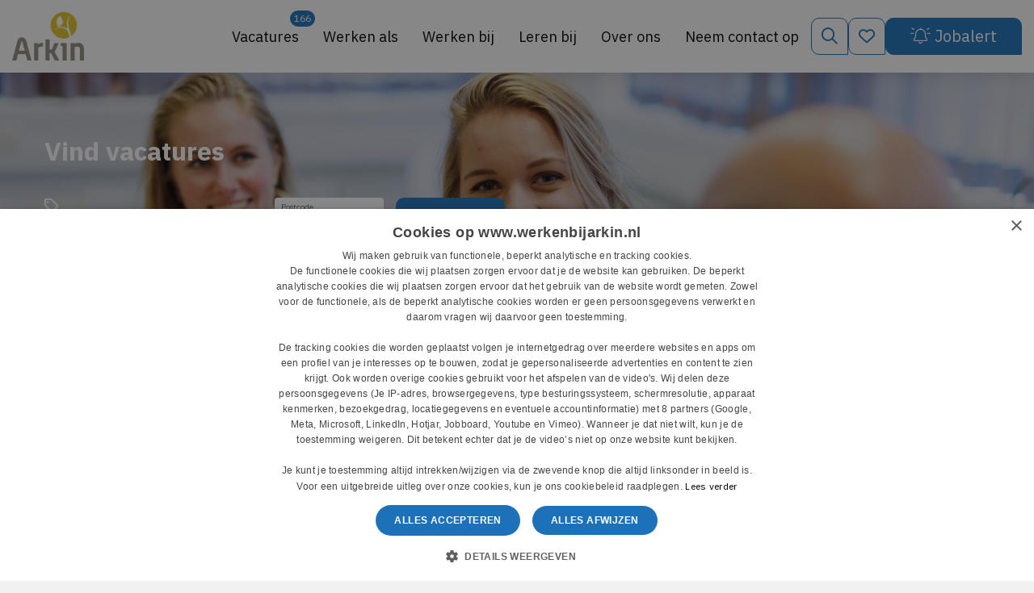

--- FILE ---
content_type: text/html; charset=UTF-8
request_url: https://www.werkenbijarkin.nl/vacatures/arkin_projectleider-beheer-onderhoud-veiligheidssystemen-en-elektrotechniek/
body_size: 12575
content:

<!DOCTYPE html>
<html lang="nl" data-controller="front-end--keybinding--hotkey">
<head>
                <script nonce='F5JHyOtk7UbWyT/K0vycaA=='>(function (w, d, s, l, i) {
                w[l] = w[l] || [];
                w[l].push({
                    'gtm.start':
                        new Date().getTime(), event: 'gtm.js'
                });
                var f = d.getElementsByTagName(s)[0],
                    j = d.createElement(s), dl = l != 'dataLayer' ? '&l=' + l : '';
                j.async = true;
                j.src =
                    'https://www.googletagmanager.com/gtm.js?id=' + i + dl;
                var n = d.querySelector('[nonce]');
                n && j.setAttribute('nonce', n.nonce || n.getAttribute('nonce'));
                f.parentNode.insertBefore(j, f);
            })(window, document, 'script', 'dataLayer', 'GTM-PRBQ533');</script>
    
        

                <meta charset="utf-8">
                    <meta name="viewport" content="width=device-width, initial-scale=1">
                <meta http-equiv="X-UA-Compatible" content="IE=edge"/>
        <meta name="format-detection" content="telephone=no">
                <link rel="alternate" href="https://www.werkenbijarkin.nl/vacatures/arkin_projectleider-beheer-onderhoud-veiligheidssystemen-en-elektrotechniek/" hreflang="nl">
    
            <meta name="serena:original-page-title" content="Zoek je een baan in de GGZ? Kijk bij vacatures en maak een jobalert aan voor je droombaan bij Arkin">
    
    <!-- Primary Meta Tags -->
    <title>Zoek je een baan in de GGZ? Kijk bij vacatures en maak een jobalert aan voor je droombaan bij Arkin | Arkin</title>
<meta name="description" content="Werken in de GGZ begint bij kijken bij vacatures van Arkin. Ben je geïnteresseerd, wil je medewerker worden bij Arkin? Neem dan contact op, maak een afspraak en kom langs. Zit je droombaan er nog niet bij maak een JobAlert aan." />

    <!-- Open graph / Facebook -->
    <meta property="og:title" content="Zoek je een baan in de GGZ? Kijk bij vacatures en maak een jobalert aan voor je droombaan bij Arkin | Arkin" />
<meta property="og:description" content="Werken in de GGZ begint bij kijken bij vacatures van Arkin. Ben je geïnteresseerd, wil je medewerker worden bij Arkin? Neem dan contact op, maak een afspraak en kom langs. Zit je droombaan er nog niet bij maak een JobAlert aan." />
<meta property="og:url" content="https://www.werkenbijarkin.nl/vacatures/arkin_projectleider-beheer-onderhoud-veiligheidssystemen-en-elektrotechniek/" />
<meta property="og:image" content="https://www.werkenbijarkin.nl/media/cache/w1200/uploads/Arkin-65fc333b780378.58621370.jpg" />
<meta property="og:type" content="website" />

    <script nonce="F5JHyOtk7UbWyT/K0vycaA==">
    function playAllVideoBg() {
        $('.is_video_bg').each(function () {
            var id = jQuery(this).find('.screen').attr('id');
            $('#' + id).data("youtubePlayer").onYouTubePlayerAPIReady();
        });
    }
</script>
                                
            
            <link rel="icon" type="image/x-icon" href="/uploads/ARKIN logo_rgb.png"/>
    
            <link rel="stylesheet" href="/base/build/v5-font-face.css?87e42c8c" nonce="F5JHyOtk7UbWyT/K0vycaA==">         <link rel="stylesheet" href="/base/build/fontawesome.css?83174117" nonce="F5JHyOtk7UbWyT/K0vycaA==">         <link rel="stylesheet" href="/base/build/fa-regular.css?c74b9f82" nonce="F5JHyOtk7UbWyT/K0vycaA==">
        <link rel="stylesheet" href="/base/build/fa-solid.css?9b1fbde3" nonce="F5JHyOtk7UbWyT/K0vycaA==">
        <link rel="stylesheet" href="/base/build/fa-light.css?5af75073" nonce="F5JHyOtk7UbWyT/K0vycaA==">
        <link rel="stylesheet" href="/base/build/fa-thin.css?e9185397" nonce="F5JHyOtk7UbWyT/K0vycaA==">
        <link rel="stylesheet" href="/base/build/fa-brands.css?442f9809" nonce="F5JHyOtk7UbWyT/K0vycaA==">
        <link rel="stylesheet" href="/base/build/fa-duotone.css?554aaa5c" nonce="F5JHyOtk7UbWyT/K0vycaA==">
        <link rel="stylesheet" href="/base/build/fa-sharp-thin.css?3cc87604" nonce="F5JHyOtk7UbWyT/K0vycaA==">
        <link rel="stylesheet" href="/base/build/fa-sharp-light.css?f4ff96e7" nonce="F5JHyOtk7UbWyT/K0vycaA==">
        <link rel="stylesheet" href="/base/build/fa-sharp-regular.css?3f933645" nonce="F5JHyOtk7UbWyT/K0vycaA==">
        <link rel="stylesheet" href="/base/build/fa-sharp-solid.css?2f5e155a" nonce="F5JHyOtk7UbWyT/K0vycaA==">
        <link rel="stylesheet" href="/base/build/fa-sharp-duotone-thin.css?a74b2c41" nonce="F5JHyOtk7UbWyT/K0vycaA==">
        <link rel="stylesheet" href="/base/build/fa-sharp-duotone-light.css?4ff24dd3" nonce="F5JHyOtk7UbWyT/K0vycaA==">
        <link rel="stylesheet" href="/base/build/fa-sharp-duotone-regular.css?e9aa1609" nonce="F5JHyOtk7UbWyT/K0vycaA==">
        <link rel="stylesheet" href="/base/build/fa-sharp-duotone-solid.css?005ce944" nonce="F5JHyOtk7UbWyT/K0vycaA==">
    
                        <link rel="stylesheet" as="style" href="/page/css/serena/contentbox/box.min.css">
        <link rel="stylesheet" as="style" href="/page/css/serena/bootstrap/bootstrap.5.3.min.css"/>
        <link rel="stylesheet" as="style" href="/page/css/serena/states/compiled-states.min.css"/>
        <link rel="stylesheet" href="/build/vendor.css?c0c386d7" nonce="F5JHyOtk7UbWyT/K0vycaA==">
        <link rel="stylesheet" href="/build/main.css?1116cf95" nonce="F5JHyOtk7UbWyT/K0vycaA==">
        <link rel="stylesheet" href="/build/c.components.css?77768f3b" nonce="F5JHyOtk7UbWyT/K0vycaA==">
        <link rel="stylesheet" href="/build/c.inputs.css?77e529ca" nonce="F5JHyOtk7UbWyT/K0vycaA==">
        <link rel="stylesheet" href="/build/c.vacancy.css?d6a72403" nonce="F5JHyOtk7UbWyT/K0vycaA==">
        <link rel="stylesheet" href="/build/l.layouts.css?ca46fe4c" nonce="F5JHyOtk7UbWyT/K0vycaA==">
        <link rel="stylesheet" href="/build/p.pages.css?235771c4" nonce="F5JHyOtk7UbWyT/K0vycaA==">
                                
    <link rel="stylesheet" href="/build/werkenbijarkin.style.extend.css?78be1bda" nonce="F5JHyOtk7UbWyT/K0vycaA==">

    <link rel="stylesheet" href="/build/p.vacancy.css?1c8661cd" nonce="F5JHyOtk7UbWyT/K0vycaA==">

    <link rel="stylesheet" href="/build/werkenbijarkin.style.p.vacancy.css?b31571e4" nonce="F5JHyOtk7UbWyT/K0vycaA==">

            <link rel="stylesheet" as="style" href="/theme.css"/>
        <link rel="stylesheet" as="style" href="/theme/theme.1.css"/>
    
                        <link rel="canonical" href="https://www.werkenbijarkin.nl/vacatures/arkin_projectleider-beheer-onderhoud-veiligheidssystemen-en-elektrotechniek/">
            
            
    </head>
<body class=" page page_vacancy-overview site_1">
            <noscript>
            <iframe src="https://www.googletagmanager.com/ns.html?id=GTM-PRBQ533"
                    height="0" width="0" style="display:none;visibility:hidden"></iframe>
        </noscript>
    

    




<!-- desktop header -->
        <header id="mainHeader" class="l-col-3 " data-component="MegaMenuToggle">
                                            <div class="is-container container-fluid is-content-fluid">
                            <div class="head">
                    <div class="grid flex-group">
                                                    <div class="site-logo">
    <a href="/"
       title="Ga naar de homepage" data-element-type="menu" data-element-label="logo" data-element-target="/">
        <img loading="lazy" src="/uploads/ARKIN logo_rgb.png"
             alt="Getnoticed logo">
    </a>
</div>
                                                                            
<div class="site-nav">
    <nav class="header-nav" data-component-type="site-nav" data-content-group-title="main-menu">
        <ul>
                                                                                                <li 
                
                class="active ">

                        <a title="Vacatures"
           data-element-type="menu"
           data-element-label="Vacatures"
           data-element-hierarchy="Vacatures"
           data-element-target="/vacatures?_locale=nl" 
        "
        href="/vacatures" >
                <span class="">Vacatures</span>
                    <span class="badge badge-float badge-notification badge--notification-bubble show"
                  data-url="/api/vacancy/get-count"></span>
                        </a>
    

                    </li>
    
                                                                                                <li 
                tabindex="0"
                class=" has-submenu  ">

                        <a title="Werken als"
           data-element-type="menu"
           data-element-label="Werken als"
           data-element-hierarchy="Werken als"
           data-element-target="/werken-als?_locale=nl" 
        "
        href="/werken-als" >
                <span class="">Werken als</span>
                        </a>
    

                            <ul tabindex="-1" data-component-type="site-nav-submenu" data-content-group-title="Werken als">
                                                                                                                <li 
                
                class=" ">

                        <a title="Agoog"
           data-element-type="menu"
           data-element-label="Agoog"
           data-element-hierarchy="Agoog"
           data-element-target="/Agoog?_locale=nl" 
        "
        href="/Agoog" >
                <span class="">Agoog</span>
                        </a>
    

                    </li>
    
                                                                                                                <li 
                
                class=" ">

                        <a title="Arts of psychiater"
           data-element-type="menu"
           data-element-label="Arts of psychiater"
           data-element-hierarchy="Arts of psychiater"
           data-element-target="/Arts-of-psychiater?_locale=nl" 
        "
        href="/Arts-of-psychiater" >
                <span class="">Arts of psychiater</span>
                        </a>
    

                    </li>
    
                                                                                                                <li 
                
                class=" ">

                        <a title="GZ-psycholoog"
           data-element-type="menu"
           data-element-label="GZ-psycholoog"
           data-element-hierarchy="GZ-psycholoog"
           data-element-target="/gz-psycholoog-samen-sterker-met-jou?_locale=nl" 
        "
        href="/gz-psycholoog-samen-sterker-met-jou" >
                <span class="">GZ-psycholoog</span>
                        </a>
    

                    </li>
    
                                                                                                                <li 
                
                class=" ">

                        <a title="Klinisch psycholoog"
           data-element-type="menu"
           data-element-label="Klinisch psycholoog"
           data-element-hierarchy="Klinisch psycholoog"
           data-element-target="/Klinisch-psycholoog?_locale=nl" 
        "
        href="/Klinisch-psycholoog" >
                <span class="">Klinisch psycholoog</span>
                        </a>
    

                    </li>
    
                                                                                                                <li 
                
                class=" ">

                        <a title="Manager"
           data-element-type="menu"
           data-element-label="Manager"
           data-element-hierarchy="Manager"
           data-element-target="/manager?_locale=nl" 
        "
        href="/manager" >
                <span class="">Manager</span>
                        </a>
    

                    </li>
    
                                                                                                                <li 
                
                class=" ">

                        <a title="Masterpsycholoog of orthopedagoog"
           data-element-type="menu"
           data-element-label="Masterpsycholoog of orthopedagoog"
           data-element-hierarchy="Masterpsycholoog of orthopedagoog"
           data-element-target="/masterpsycholoog-of-orthopedagoog?_locale=nl" 
        "
        href="/masterpsycholoog-of-orthopedagoog" >
                <span class="">Masterpsycholoog of orthopedagoog</span>
                        </a>
    

                    </li>
    
                                                                                                                <li 
                
                class=" ">

                        <a title="Psychotherapeut"
           data-element-type="menu"
           data-element-label="Psychotherapeut"
           data-element-hierarchy="Psychotherapeut"
           data-element-target="/Psychotherapeut?_locale=nl" 
        "
        href="/Psychotherapeut" >
                <span class="">Psychotherapeut</span>
                        </a>
    

                    </li>
    
                                                                                                                <li 
                
                class=" ">

                        <a title="Verpleegkundige"
           data-element-type="menu"
           data-element-label="Verpleegkundige"
           data-element-hierarchy="Verpleegkundige"
           data-element-target="/verpleegkundige?_locale=nl" 
        "
        href="/verpleegkundige" >
                <span class="">Verpleegkundige</span>
                        </a>
    

                    </li>
    
                                                                                                                <li 
                
                class=" ">

                        <a title="Verpleegkundig specialist"
           data-element-type="menu"
           data-element-label="Verpleegkundig specialist"
           data-element-hierarchy="Verpleegkundig specialist"
           data-element-target="/verpleegkundig-specialist?_locale=nl" 
        "
        href="/verpleegkundig-specialist" >
                <span class="">Verpleegkundig specialist</span>
                        </a>
    

                    </li>
    
                                                                                                                <li 
                
                class=" ">

                        <a title="Vrijwilliger"
           data-element-type="menu"
           data-element-label="Vrijwilliger"
           data-element-hierarchy="Vrijwilliger"
           data-element-target="/vrijwilliger?_locale=nl" 
        "
        href="/vrijwilliger" >
                <span class="">Vrijwilliger</span>
                        </a>
    

                    </li>
    
                                                                                                                <li 
                
                class=" ">

                        <a title="ZZP"
           data-element-type="menu"
           data-element-label="ZZP"
           data-element-hierarchy="ZZP"
           data-element-target="/zzp?_locale=nl" 
        "
        href="/zzp" >
                <span class="">ZZP</span>
                        </a>
    

                    </li>
    
                                    </ul>
                    </li>
    
                                                                                                <li 
                tabindex="0"
                class=" has-submenu submenu-overflow ">

                        <a title="Werken bij"
           data-element-type="menu"
           data-element-label="Werken bij"
           data-element-hierarchy="Werken bij"
           data-element-target="/werken-bij?_locale=nl" 
        "
        href="/werken-bij" >
                <span class="">Werken bij</span>
                        </a>
    

                            <ul tabindex="-1" data-component-type="site-nav-submenu" data-content-group-title="Werken bij">
                                                                                                                <li 
                
                class=" ">

                        <a title="Arkin Voordeur"
           data-element-type="menu"
           data-element-label="Arkin Voordeur"
           data-element-hierarchy="Arkin Voordeur"
           data-element-target="/Arkin-voordeur?_locale=nl" 
        "
        href="/Arkin-voordeur" >
                <span class="">Arkin Voordeur</span>
                        </a>
    

                    </li>
    
                                                                                                                <li 
                
                class=" ">

                        <a title="Arkin ondersteunende diensten en staf"
           data-element-type="menu"
           data-element-label="Arkin ondersteunende diensten en staf"
           data-element-hierarchy="Arkin ondersteunende diensten en staf"
           data-element-target="/Arkin-ondersteunende-diensten-en-staf?_locale=nl" 
        "
        href="/Arkin-ondersteunende-diensten-en-staf" >
                <span class="">Arkin ondersteunende diensten en staf</span>
                        </a>
    

                    </li>
    
                                                                                                                <li 
                
                class=" ">

                        <a title="Arkin Jeugd &amp; Gezin"
           data-element-type="menu"
           data-element-label="Arkin Jeugd &amp; Gezin"
           data-element-hierarchy="Arkin Jeugd &amp; Gezin"
           data-element-target="/Arkin-Jeugd-%26-Gezin?_locale=nl" 
        "
        href="/Arkin-Jeugd-%26-Gezin" >
                <span class="">Arkin Jeugd &amp; Gezin</span>
                        </a>
    

                    </li>
    
                                                                                                                <li 
                
                class=" ">

                        <a title="Arkin Ouderen"
           data-element-type="menu"
           data-element-label="Arkin Ouderen"
           data-element-hierarchy="Arkin Ouderen"
           data-element-target="/Arkin-Ouderen?_locale=nl" 
        "
        href="/Arkin-Ouderen" >
                <span class="">Arkin Ouderen</span>
                        </a>
    

                    </li>
    
                                                                                                                <li 
                
                class=" ">

                        <a title="Flexpool"
           data-element-type="menu"
           data-element-label="Flexpool"
           data-element-hierarchy="Flexpool"
           data-element-target="/flexpool?_locale=nl" 
        "
        href="/flexpool" >
                <span class="">Flexpool</span>
                        </a>
    

                    </li>
    
                                                                                                                <li 
                
                class=" ">

                        <a title="Inforsa"
           data-element-type="menu"
           data-element-label="Inforsa"
           data-element-hierarchy="Inforsa"
           data-element-target="/Inforsa?_locale=nl" 
        "
        href="/Inforsa" >
                <span class="">Inforsa</span>
                        </a>
    

                    </li>
    
                                                                                                                <li 
                
                class=" ">

                        <a title="Jellinek"
           data-element-type="menu"
           data-element-label="Jellinek"
           data-element-hierarchy="Jellinek"
           data-element-target="/jellinek?_locale=nl" 
        "
        href="/jellinek" >
                <span class="">Jellinek</span>
                        </a>
    

                    </li>
    
                                                                                                                <li 
                
                class=" ">

                        <a title="Mentrum"
           data-element-type="menu"
           data-element-label="Mentrum"
           data-element-hierarchy="Mentrum"
           data-element-target="/mentrum?_locale=nl" 
        "
        href="/mentrum" >
                <span class="">Mentrum</span>
                        </a>
    

                    </li>
    
                                                                                                                <li 
                
                class=" ">

                        <a title="NPI"
           data-element-type="menu"
           data-element-label="NPI"
           data-element-hierarchy="NPI"
           data-element-target="/NPI?_locale=nl" 
        "
        href="/NPI" >
                <span class="">NPI</span>
                        </a>
    

                    </li>
    
                                                                                                                <li 
                
                class=" ">

                        <a title="Novarum"
           data-element-type="menu"
           data-element-label="Novarum"
           data-element-hierarchy="Novarum"
           data-element-target="/Novarum?_locale=nl" 
        "
        href="/Novarum" >
                <span class="">Novarum</span>
                        </a>
    

                    </li>
    
                                                                                                                <li 
                
                class=" ">

                        <a title="PuntP"
           data-element-type="menu"
           data-element-label="PuntP"
           data-element-hierarchy="PuntP"
           data-element-target="/PuntP?_locale=nl" 
        "
        href="/PuntP" >
                <span class="">PuntP</span>
                        </a>
    

                    </li>
    
                                                                                                                <li 
                
                class=" ">

                        <a title="Roads"
           data-element-type="menu"
           data-element-label="Roads"
           data-element-hierarchy="Roads"
           data-element-target="/Roads?_locale=nl" 
        "
        href="/Roads" >
                <span class="">Roads</span>
                        </a>
    

                    </li>
    
                                                                                                                <li 
                
                class=" ">

                        <a title="Sinai Centrum"
           data-element-type="menu"
           data-element-label="Sinai Centrum"
           data-element-hierarchy="Sinai Centrum"
           data-element-target="/Sinai-Centrum?_locale=nl" 
        "
        href="/Sinai-Centrum" >
                <span class="">Sinai Centrum</span>
                        </a>
    

                    </li>
    
                                                                                                                <li 
                
                class=" ">

                        <a title="Spoedeisende Psychiatrie"
           data-element-type="menu"
           data-element-label="Spoedeisende Psychiatrie"
           data-element-hierarchy="Spoedeisende Psychiatrie"
           data-element-target="/Spoedeisende-Psychiatrie?_locale=nl" 
        "
        href="/Spoedeisende-Psychiatrie" >
                <span class="">Spoedeisende Psychiatrie</span>
                        </a>
    

                    </li>
    
                                    </ul>
                    </li>
    
                                                                                                <li 
                tabindex="0"
                class=" has-submenu  ">

                        <a title="Leren bij"
           data-element-type="menu"
           data-element-label="Leren bij"
           data-element-hierarchy="Leren bij"
           data-element-target="/ontwikkelen-bij?_locale=nl" 
        "
        href="/ontwikkelen-bij" >
                <span class="">Leren bij</span>
                        </a>
    

                            <ul tabindex="-1" data-component-type="site-nav-submenu" data-content-group-title="Leren bij">
                                                                                                                <li 
                
                class=" ">

                        <a title="Stages"
           data-element-type="menu"
           data-element-label="Stages"
           data-element-hierarchy="Stages"
           data-element-target="/stages?_locale=nl" 
        "
        href="/stages" >
                <span class="">Stages</span>
                        </a>
    

                    </li>
    
                                                                                                                <li 
                tabindex="0"
                class=" has-submenu  ">

                        <a title="Opleidingen"
           data-element-type="menu"
           data-element-label="Opleidingen"
           data-element-hierarchy="Opleidingen"
           data-element-target="/opleidingen?_locale=nl" 
        "
        href="/opleidingen" >
                <span class="">Opleidingen</span>
                        </a>
    

                            <ul tabindex="-1" data-component-type="site-nav-submenu" data-content-group-title="Opleidingen">
                                                                                                                <li 
                
                class=" ">

                        <a title="Opleiding tot verpleegkundige"
           data-element-type="menu"
           data-element-label="Opleiding tot verpleegkundige"
           data-element-hierarchy="Opleiding tot verpleegkundige"
           data-element-target="/opleiding-tot-verpleegkundige?_locale=nl" 
        "
        href="/opleiding-tot-verpleegkundige" >
                <span class="">Opleiding tot verpleegkundige</span>
                        </a>
    

                    </li>
    
                                                                                                                <li 
                
                class=" ">

                        <a title="Opleiding tot verslavingsarts"
           data-element-type="menu"
           data-element-label="Opleiding tot verslavingsarts"
           data-element-hierarchy="Opleiding tot verslavingsarts"
           data-element-target="/opleiding-tot-verslavingsarts?_locale=nl" 
        "
        href="/opleiding-tot-verslavingsarts" >
                <span class="">Opleiding tot verslavingsarts</span>
                        </a>
    

                    </li>
    
                                                                                                                <li 
                
                class=" ">

                        <a title="Opleiding tot psycholoog"
           data-element-type="menu"
           data-element-label="Opleiding tot psycholoog"
           data-element-hierarchy="Opleiding tot psycholoog"
           data-element-target="/opleiding-tot-psycholoog?_locale=nl" 
        "
        href="/opleiding-tot-psycholoog" >
                <span class="">Opleiding tot psycholoog</span>
                        </a>
    

                    </li>
    
                                                                                                                <li 
                
                class=" ">

                        <a title="Opleiding tot psychiater"
           data-element-type="menu"
           data-element-label="Opleiding tot psychiater"
           data-element-hierarchy="Opleiding tot psychiater"
           data-element-target="/opleiding-tot-psychiater?_locale=nl" 
        "
        href="/opleiding-tot-psychiater" >
                <span class="">Opleiding tot psychiater</span>
                        </a>
    

                    </li>
    
                                    </ul>
                    </li>
    
                                                                                                                <li 
                
                class=" ">

                        <a title="Traineeship"
           data-element-type="menu"
           data-element-label="Traineeship"
           data-element-hierarchy="Traineeship"
           data-element-target="/Traineeship?_locale=nl" 
        "
        href="/Traineeship" >
                <span class="">Traineeship</span>
                        </a>
    

                    </li>
    
                                    </ul>
                    </li>
    
                                                                                                <li 
                tabindex="0"
                class=" has-submenu  ">

                        <a title="Over ons"
           data-element-type="menu"
           data-element-label="Over ons"
           data-element-hierarchy="Over ons"
           data-element-target="/over-ons?_locale=nl" 
        "
        href="/over-ons" >
                <span class="">Over ons</span>
                        </a>
    

                            <ul tabindex="-1" data-component-type="site-nav-submenu" data-content-group-title="Over ons">
                                                                                                                <li 
                
                class=" ">

                        <a title="Onze missie en kernwaarden"
           data-element-type="menu"
           data-element-label="Onze missie en kernwaarden"
           data-element-hierarchy="Onze missie en kernwaarden"
           data-element-target="/Onze-missie-en-kernwaarden?_locale=nl" 
        "
        href="/Onze-missie-en-kernwaarden" >
                <span class="">Onze missie en kernwaarden</span>
                        </a>
    

                    </li>
    
                                                                                                                <li 
                
                class=" ">

                        <a title="Collega&#039;s aan het woord"
           data-element-type="menu"
           data-element-label="Collega&#039;s aan het woord"
           data-element-hierarchy="Collega&#039;s aan het woord"
           data-element-target="/collegas-aan-het-woord?_locale=nl" 
        "
        href="/collegas-aan-het-woord" >
                <span class="">Collega&#039;s aan het woord</span>
                        </a>
    

                    </li>
    
                                                                                                                <li 
                
                class=" ">

                        <a title="Blogs"
           data-element-type="menu"
           data-element-label="Blogs"
           data-element-hierarchy="Blogs"
           data-element-target="/blogs?_locale=nl" 
        "
        href="/blogs" >
                <span class="">Blogs</span>
                        </a>
    

                    </li>
    
                                                                                                                <li 
                
                class=" ">

                        <a title="Nieuws"
           data-element-type="menu"
           data-element-label="Nieuws"
           data-element-hierarchy="Nieuws"
           data-element-target="/nieuws?_locale=nl" 
        "
        href="/nieuws" >
                <span class="">Nieuws</span>
                        </a>
    

                    </li>
    
                                                                                                                <li 
                
                class=" ">

                        <a title="Diversiteit en Inclusie"
           data-element-type="menu"
           data-element-label="Diversiteit en Inclusie"
           data-element-hierarchy="Diversiteit en Inclusie"
           data-element-target="/diversiteit-inclusie?_locale=nl" 
        "
        href="/diversiteit-inclusie" >
                <span class="">Diversiteit en Inclusie</span>
                        </a>
    

                    </li>
    
                                                                                                                <li 
                
                class=" ">

                        <a title="Evenementen"
           data-element-type="menu"
           data-element-label="Evenementen"
           data-element-hierarchy="Evenementen"
           data-element-target="/evenementen/filter?_locale=nl" 
        "
        href="/evenementen/filter" >
                <span class="">Evenementen</span>
                        </a>
    

                    </li>
    
                                    </ul>
                    </li>
    
                                                                                                <li 
                
                class=" ">

                        <a title="Neem contact op"
           data-element-type="menu"
           data-element-label="Neem contact op"
           data-element-hierarchy="Neem contact op"
           data-element-target="/neem-contact-op?_locale=nl" 
        "
        href="/neem-contact-op" >
                <span class="">Neem contact op</span>
                        </a>
    

                    </li>
    
                    </ul>
    </nav>
</div>                                                                            <div class="user-nav component_button">
                                <div class="actions">
                                    

            <div class="language-switch-placeholder">
        </div>
                <span class="is-btn is-btn-icon search-toggle navbar-toggle--search">
            <i class="fal fa-search"></i>
        </span>
                <a href="/favorieten"
           class=" is-btn is-btn-icon favorites-toggle">
            <span data-component="FavoriteCount">
                <i class="fal fa-heart"></i><span
                        class="d-none">Favorieten</span>
                <div class="badge badge-float badge-notification badge--notification-bubble"
                     data-target="FavoriteCount">0</div>
            </span>
        </a>
                <a class="is-btn jobalert-toggle is-btn-jobalert is-btn-accent "
           href="/jobalert" data-component="JobAlertModal">
            <i class="fal fa-bell-on icon-before"></i><span>Jobalert</span>
                                </a>
                                    </div>
                            </div>
                                            </div>
                </div>
                        <!-- mobile header -->
                            <div data-component="MenuMobile" class="head mobile">
                    <div class="grid flex-group">
                                                    <div class="site-nav">
                                <div class="component_button">
                                    <div class="actions">
                                        <button type="button" id="c-button--slide-left"
                                                class="navbar-toggle c-button--slide-left is-btn is-btn-icon">
                                            <span class="visually-hidden">Menu</span>
                                            <i class="fal fa-bars"></i>
                                        </button>
                                    </div>
                                </div>
                            </div>
                                                                            <div class="site-logo">
    <a href="/"
       title="Ga naar de homepage" data-element-type="menu" data-element-label="logo" data-element-target="/">
        <img loading="lazy" src="/uploads/ARKIN logo_rgb.png"
             alt="Getnoticed logo">
    </a>
</div>
                                                                            <div class="user-nav">
                                <div class="component_button">
                                    <div class="actions">
                                        
                        <div class="language-switch-placeholder">
            </div>
                                    <span class="is-btn is-btn-icon search-toggle navbar-toggle--search">
            <i class="fal fa-search"></i>
        </span>
                                                                        </div>
                                </div>
                            </div>
                                            </div>
                </div>
                    </div>
                                                                                                                                                                                                        </header>

<!-- Mobile menu (slideout) -->
    <div class="mobilemenu" id="o-wrapper">
        <nav id="c-menu--slide-left" class="c-menu c-menu--slide-left">
            <div class="head">
                                    <div class="site-logo">
    <a href="/"
       title="Ga naar de homepage" data-element-type="menu" data-element-label="logo" data-element-target="/">
        <img loading="lazy" src="/uploads/ARKIN logo_rgb.png"
             alt="Getnoticed logo">
    </a>
</div>
                    <button class="c-menu__close navbar-toggle is-btn is-btn-icon">
                        <i class="far fa-times"></i>
                    </button>
                            </div>
            <div class="wrapper">
                                    <ul class="c-menu__items">
                        
                                                                                                                        <li class="c-menu__item active">
                        <a class="c-menu__link" title="Vacatures"
               href="/vacatures?_locale=nl">
                Vacatures
                                    <span class="badge badge-notification badge--notification-bubble show" data-url="/api/vacancy/get-count"></span>
                            </a>
        
                </li>
    
                                                                                                                        <li class="c-menu__item ">
                        <a class="c-menu__link" title="Werken als"
               href="/werken-als?_locale=nl">
                Werken als
                            </a>
        
                    <span class="submenu-next">
                <i class="far fa-angle-right"></i>
            </span>
            <ul>
                <span class="submenu-back">
                    <i class="far fa-angle-left"></i>
                </span>
                                                                                                        <li class="c-menu__item ">
                        <a class="c-menu__link" title="Agoog"
               href="/Agoog?_locale=nl">
                Agoog
                            </a>
        
                </li>
    
                                                                                                        <li class="c-menu__item ">
                        <a class="c-menu__link" title="Arts of psychiater"
               href="/Arts-of-psychiater?_locale=nl">
                Arts of psychiater
                            </a>
        
                </li>
    
                                                                                                        <li class="c-menu__item ">
                        <a class="c-menu__link" title="GZ-psycholoog"
               href="/gz-psycholoog-samen-sterker-met-jou?_locale=nl">
                GZ-psycholoog
                            </a>
        
                </li>
    
                                                                                                        <li class="c-menu__item ">
                        <a class="c-menu__link" title="Klinisch psycholoog"
               href="/Klinisch-psycholoog?_locale=nl">
                Klinisch psycholoog
                            </a>
        
                </li>
    
                                                                                                        <li class="c-menu__item ">
                        <a class="c-menu__link" title="Manager"
               href="/manager?_locale=nl">
                Manager
                            </a>
        
                </li>
    
                                                                                                        <li class="c-menu__item ">
                        <a class="c-menu__link" title="Masterpsycholoog of orthopedagoog"
               href="/masterpsycholoog-of-orthopedagoog?_locale=nl">
                Masterpsycholoog of orthopedagoog
                            </a>
        
                </li>
    
                                                                                                        <li class="c-menu__item ">
                        <a class="c-menu__link" title="Psychotherapeut"
               href="/Psychotherapeut?_locale=nl">
                Psychotherapeut
                            </a>
        
                </li>
    
                                                                                                        <li class="c-menu__item ">
                        <a class="c-menu__link" title="Verpleegkundige"
               href="/verpleegkundige?_locale=nl">
                Verpleegkundige
                            </a>
        
                </li>
    
                                                                                                        <li class="c-menu__item ">
                        <a class="c-menu__link" title="Verpleegkundig specialist"
               href="/verpleegkundig-specialist?_locale=nl">
                Verpleegkundig specialist
                            </a>
        
                </li>
    
                                                                                                        <li class="c-menu__item ">
                        <a class="c-menu__link" title="Vrijwilliger"
               href="/vrijwilliger?_locale=nl">
                Vrijwilliger
                            </a>
        
                </li>
    
                                                                                                        <li class="c-menu__item ">
                        <a class="c-menu__link" title="ZZP"
               href="/zzp?_locale=nl">
                ZZP
                            </a>
        
                </li>
    
                            </ul>
                </li>
    
                                                                                                                        <li class="c-menu__item  submenu-overflow">
                        <a class="c-menu__link" title="Werken bij"
               href="/werken-bij?_locale=nl">
                Werken bij
                            </a>
        
                    <span class="submenu-next">
                <i class="far fa-angle-right"></i>
            </span>
            <ul>
                <span class="submenu-back">
                    <i class="far fa-angle-left"></i>
                </span>
                                                                                                        <li class="c-menu__item ">
                        <a class="c-menu__link" title="Arkin Voordeur"
               href="/Arkin-voordeur?_locale=nl">
                Arkin Voordeur
                            </a>
        
                </li>
    
                                                                                                        <li class="c-menu__item ">
                        <a class="c-menu__link" title="Arkin ondersteunende diensten en staf"
               href="/Arkin-ondersteunende-diensten-en-staf?_locale=nl">
                Arkin ondersteunende diensten en staf
                            </a>
        
                </li>
    
                                                                                                        <li class="c-menu__item ">
                        <a class="c-menu__link" title="Arkin Jeugd &amp; Gezin"
               href="/Arkin-Jeugd-%26-Gezin?_locale=nl">
                Arkin Jeugd &amp; Gezin
                            </a>
        
                </li>
    
                                                                                                        <li class="c-menu__item ">
                        <a class="c-menu__link" title="Arkin Ouderen"
               href="/Arkin-Ouderen?_locale=nl">
                Arkin Ouderen
                            </a>
        
                </li>
    
                                                                                                        <li class="c-menu__item ">
                        <a class="c-menu__link" title="Flexpool"
               href="/flexpool?_locale=nl">
                Flexpool
                            </a>
        
                </li>
    
                                                                                                        <li class="c-menu__item ">
                        <a class="c-menu__link" title="Inforsa"
               href="/Inforsa?_locale=nl">
                Inforsa
                            </a>
        
                </li>
    
                                                                                                        <li class="c-menu__item ">
                        <a class="c-menu__link" title="Jellinek"
               href="/jellinek?_locale=nl">
                Jellinek
                            </a>
        
                </li>
    
                                                                                                        <li class="c-menu__item ">
                        <a class="c-menu__link" title="Mentrum"
               href="/mentrum?_locale=nl">
                Mentrum
                            </a>
        
                </li>
    
                                                                                                        <li class="c-menu__item ">
                        <a class="c-menu__link" title="NPI"
               href="/NPI?_locale=nl">
                NPI
                            </a>
        
                </li>
    
                                                                                                        <li class="c-menu__item ">
                        <a class="c-menu__link" title="Novarum"
               href="/Novarum?_locale=nl">
                Novarum
                            </a>
        
                </li>
    
                                                                                                        <li class="c-menu__item ">
                        <a class="c-menu__link" title="PuntP"
               href="/PuntP?_locale=nl">
                PuntP
                            </a>
        
                </li>
    
                                                                                                        <li class="c-menu__item ">
                        <a class="c-menu__link" title="Roads"
               href="/Roads?_locale=nl">
                Roads
                            </a>
        
                </li>
    
                                                                                                        <li class="c-menu__item ">
                        <a class="c-menu__link" title="Sinai Centrum"
               href="/Sinai-Centrum?_locale=nl">
                Sinai Centrum
                            </a>
        
                </li>
    
                                                                                                        <li class="c-menu__item ">
                        <a class="c-menu__link" title="Spoedeisende Psychiatrie"
               href="/Spoedeisende-Psychiatrie?_locale=nl">
                Spoedeisende Psychiatrie
                            </a>
        
                </li>
    
                            </ul>
                </li>
    
                                                                                                                        <li class="c-menu__item ">
                        <a class="c-menu__link" title="Leren bij"
               href="/ontwikkelen-bij?_locale=nl">
                Leren bij
                            </a>
        
                    <span class="submenu-next">
                <i class="far fa-angle-right"></i>
            </span>
            <ul>
                <span class="submenu-back">
                    <i class="far fa-angle-left"></i>
                </span>
                                                                                                        <li class="c-menu__item ">
                        <a class="c-menu__link" title="Stages"
               href="/stages?_locale=nl">
                Stages
                            </a>
        
                </li>
    
                                                                                                        <li class="c-menu__item ">
                        <a class="c-menu__link" title="Opleidingen"
               href="/opleidingen?_locale=nl">
                Opleidingen
                            </a>
        
                    <span class="submenu-next">
                <i class="far fa-angle-right"></i>
            </span>
            <ul>
                <span class="submenu-back">
                    <i class="far fa-angle-left"></i>
                </span>
                                                                                                        <li class="c-menu__item ">
                        <a class="c-menu__link" title="Opleiding tot verpleegkundige"
               href="/opleiding-tot-verpleegkundige?_locale=nl">
                Opleiding tot verpleegkundige
                            </a>
        
                </li>
    
                                                                                                        <li class="c-menu__item ">
                        <a class="c-menu__link" title="Opleiding tot verslavingsarts"
               href="/opleiding-tot-verslavingsarts?_locale=nl">
                Opleiding tot verslavingsarts
                            </a>
        
                </li>
    
                                                                                                        <li class="c-menu__item ">
                        <a class="c-menu__link" title="Opleiding tot psycholoog"
               href="/opleiding-tot-psycholoog?_locale=nl">
                Opleiding tot psycholoog
                            </a>
        
                </li>
    
                                                                                                        <li class="c-menu__item ">
                        <a class="c-menu__link" title="Opleiding tot psychiater"
               href="/opleiding-tot-psychiater?_locale=nl">
                Opleiding tot psychiater
                            </a>
        
                </li>
    
                            </ul>
                </li>
    
                                                                                                        <li class="c-menu__item ">
                        <a class="c-menu__link" title="Traineeship"
               href="/Traineeship?_locale=nl">
                Traineeship
                            </a>
        
                </li>
    
                            </ul>
                </li>
    
                                                                                                                        <li class="c-menu__item ">
                        <a class="c-menu__link" title="Over ons"
               href="/over-ons?_locale=nl">
                Over ons
                            </a>
        
                    <span class="submenu-next">
                <i class="far fa-angle-right"></i>
            </span>
            <ul>
                <span class="submenu-back">
                    <i class="far fa-angle-left"></i>
                </span>
                                                                                                        <li class="c-menu__item ">
                        <a class="c-menu__link" title="Onze missie en kernwaarden"
               href="/Onze-missie-en-kernwaarden?_locale=nl">
                Onze missie en kernwaarden
                            </a>
        
                </li>
    
                                                                                                        <li class="c-menu__item ">
                        <a class="c-menu__link" title="Collega&#039;s aan het woord"
               href="/collegas-aan-het-woord?_locale=nl">
                Collega&#039;s aan het woord
                            </a>
        
                </li>
    
                                                                                                        <li class="c-menu__item ">
                        <a class="c-menu__link" title="Blogs"
               href="/blogs?_locale=nl">
                Blogs
                            </a>
        
                </li>
    
                                                                                                        <li class="c-menu__item ">
                        <a class="c-menu__link" title="Nieuws"
               href="/nieuws?_locale=nl">
                Nieuws
                            </a>
        
                </li>
    
                                                                                                        <li class="c-menu__item ">
                        <a class="c-menu__link" title="Diversiteit en Inclusie"
               href="/diversiteit-inclusie?_locale=nl">
                Diversiteit en Inclusie
                            </a>
        
                </li>
    
                                                                                                        <li class="c-menu__item ">
                        <a class="c-menu__link" title="Evenementen"
               href="/evenementen/filter?_locale=nl">
                Evenementen
                            </a>
        
                </li>
    
                            </ul>
                </li>
    
                                                                                                                        <li class="c-menu__item ">
                        <a class="c-menu__link" title="Neem contact op"
               href="/neem-contact-op?_locale=nl">
                Neem contact op
                            </a>
        
                </li>
    
                                            </ul>
                    <ul class="user-nav">
                        

            <div class="language-switch-placeholder">
        </div>
                <span class="is-btn is-btn-normal search-toggle navbar-toggle--search">
            <i class="fal fa-search"></i>
        </span>
                <a href="/favorieten"
           class=" is-btn is-btn-normal favorites-toggle">
            <span data-component="FavoriteCount">
                <i class="fal fa-heart"></i><span
                        class="">Favorieten</span>
                <div class="badge badge-float badge-notification badge--notification-bubble"
                     data-target="FavoriteCount">0</div>
            </span>
        </a>
                <a class="is-btn jobalert-toggle is-btn-jobalert is-btn-accent "
           href="/jobalert" data-component="JobAlertModal">
            <i class="fal fa-bell-on icon-before"></i><span>Jobalert</span>
                                </a>
                        </ul>
                            </div>
        </nav><!-- /c-menu slide-left -->
    </div>
    <div id="c-mask" class="c-mask"></div><!-- /c-mask -->

        <!-- start search overlay -->
    <div class="is-overlay is-overlay--fullscreen search-overlay ">
        <div class="flex-group">
            <div class="component component_overlay-search flex-group">
                <h2 class="section-title">Waar ben je naar op zoek?</h2>
                <form method="get" class="search-form" action="/zoeken">
                    <div class="form-group">
                        <input id="field" class="form-control" type="text" value="" name="q"
                               placeholder="Waar ben je naar op zoek?">
                    </div>
                </form>
                <nav class="overlay-close container-fluid">
                    <div class="flex-group">
                        <a href="#" class="is-btn is-background-color-accent"
                           id="search-submit-trigger">Zoeken
                        </a>
                        <a href="javascript:void(0)" class="is-btn is-btn-link close-btn c-align">
                            <i class="fal fa-times icon-before"></i> Sluiten
                        </a>
                    </div>
                </nav>
            </div>
        </div>
    </div>
    <!-- end searchOverlay -->


    <div id="pagewrapper" class="is-wrapper pagewrapper">
                                                                <div class="page page_vacancy-overview" data-component="SearchVacancy"
             data-facet-limit="5"
             data-limit="10" data-base-url="/vacatures">
                            <div class="section is-section is-box is-light-text is-vh-height-30 layout layout_hero">
                                            <div class="is-overlay">
                            <div id="hero-overlay-bg" class="is-overlay-bg" data-default-hero="https://www.werkenbijarkin.nl/media/cache/hero/uploads/20220413_Arkin_utrecht_Fotografie%20Jules%20van%20Iperen_002%20%281%29%20kopie.jpg"
                                 style="background-image: url('https://www.werkenbijarkin.nl/media/cache/hero/uploads/20220413_Arkin_utrecht_Fotografie%20Jules%20van%20Iperen_002%20%281%29%20kopie.jpg');"></div>
                            <div class="is-overlay-color" style="display: block;"></div>
                            <div class="is-overlay-content"></div>
                        </div>
                                        <div class="is-boxes">
                                                    <div class="is-box-centered ">
                                <div class="is-container ">
                                    <div class="component">
                                        <form class="partial partial_ajax-search-form" data-header-form>
            <h2>Vind vacatures<br></h2>
        <div class="row">
        <div class="search-grid col-12 col-md-6">
            <div class="keyword">
                <div class="form-group">
                    <div class="icon-append">
                        <div class="icon"><i class="far fa-tag"></i></div>
                        <input id="vacancy-search-field" type="text" name="search"
                               class="form-control"
                               data-query-field
                               placeholder="Zoek vacatures op trefwoord">
                    </div>
                </div>
            </div>
                            <div class="postal-code">
                    <div class="form-group">
                        <div class="input-effect">
                            <input id="vacancy-search-postalcode"
                                   data-additional-autocomplete type="text"
                                   name="location" class="form-control"
                                   placeholder="Postcode">
                        </div>
                    </div>
                </div>
                        <div class="button">
                <div class="form-group">
                    <button class="is-btn_search is-btn close-btn"
                            data-submit
                            type="submit">
                        Zoeken
                    </button>
                </div>
            </div>
        </div>
    </div>
</form>                                    </div>
                                </div>
                            </div>
                                            </div>
                </div>
                                        <div class="section is-section is-section_backdrop layout layout_backdrop large top">
                                        <div class="is-boxes">
                        <div class="is-box-centered">
                            <div class="is-container margin-small">
                                                                <div class="layout layout_content-wrapper">
                                                                            <aside class="layout layout_sidebar">
                                                                                            <div class="block-filters">
                                                                                                            <h2>Verfijn resultaten</h2>
                                                                                                        <form action="/vacatures" id="vacancy_options_form"
                                                          method="post" data-component-filters>
                                                                                                                    <script id="facetSelectionTemplate" type="text/x-jsrender" nonce="F5JHyOtk7UbWyT/K0vycaA==">
                                                                <%if type == 'facets' && values.length %>
                                                                    <%for values%>
                                                                        <%for values ~filter=title%>
                                                                            <a href="#" data-selected="<%:~filter%>[<%:name%>]" class="tag">
                                                                                <%:name%>
                                                                                <i class="fal fa-times icon-after"></i>
                                                                            </a>
                                                                        <%/for%>
                                                                    <%/for%>
                                                                <%/if%>
                                                                <%if type == 'keyword'%>
                                                                    <a href="#" data-selected="<%:type%>[<%:query%>]" data-tag-type="keyword" class="tag">
                                                                        <%:label%>: <%:query%>
                                                                        <i class="fal fa-times icon-after"></i>
                                                                    </a>
                                                                <%/if%>
                                                                <%if type == 'location'%>
                                                                    <a href="#" data-selected="<%:type%>[<%:location.name%>]" data-tag-type="location" class="tag">
                                                                        Binnen
                                                                 <%:location.range%>km van <%:location.name%>
                                                                        <i class="fal fa-times icon-after"></i>
                                                                    </a>
                                                                <%/if%>
                                                                <%if type == 'minSalary'%>
                                                                    <a href="#" data-selected="<%:type%>" data-tag-type="minSalary" class="tag">
                                                                    Minimum salaris: <%:salary%>
                                                                    <i class="fal fa-times icon-after"></i>
                                                                    </a>
                                                                <%/if%>
                                                                <%if type == 'salaryRange'%>
                                                                    <a href="#" data-selected="<%:type%>" data-tag-type="salaryRange" class="tag">
                                                                    Salaris range: <%:range%>
                                                                    <i class="fal fa-times icon-after"></i>
                                                                    </a>
                                                                <%/if%>
                                                            </script>
                                                                                                                                                                            <div id="selected-filters" data-selected-filters
                                                                 style="display:none;"
                                                                 class="component component_filter-block component_filters">
                                                                <div class="card widget widget_selection-tags">
                                                                    <div class="card-body">
                                                                        <p>Geselecteerde filters:</p>
                                                                        <div class="tags">
                                                                        </div>
                                                                        <a href="#" title="Verwijder alles"
                                                                           class="remove-all">
                                                                            Verwijder alles
                                                                        </a>
                                                                    </div>
                                                                </div>
                                                            </div>
                                                                                                                                                                                                                                                                                                    <div class="component component_filter-block component_filters component_range-slider">
                                                                    <div class="filters list">
                                                                        <div class="card filter-group "
                                                                             data-component="LocationField">
                                                                            <div class="card-body">
                                                                                <h2>Locatie</h2>
                                                                                <ul class="checkbox-group">
                                                                                    <div class="form-horizontal"
                                                                                         data-component="PlacesAutoComplete">
                                                                                        <input value="" type="hidden"
                                                                                               name="location[name]"
                                                                                               id="location-name"
                                                                                               data-name>
                                                                                        <input value="10" type="hidden"
                                                                                               name="location[range]"
                                                                                               id="location-range">
                                                                                        <input value="" type="hidden"
                                                                                               name="location[latitude]"
                                                                                               id="location-latitude"
                                                                                               data-latitude>
                                                                                        <input value="" type="hidden"
                                                                                               name="location[longitude]"
                                                                                               id="location-longitude"
                                                                                               data-longitude>
                                                                                        <input value="desc"
                                                                                               type="hidden"
                                                                                               name="options[sort_order]"
                                                                                               id="sort_order">
                                                                                        <div class="city">
                                                                                            <span class="location_placeholder">Vul je locatie in</span>
                                                                                        </div>
                                                                                        <p id="distance-label"></p>
                                                                                        <div class="delete-location-filter delete"
                                                                                             style="display: none;">
                                                                                            <i class="fas fa-trash-alt"></i>
                                                                                        </div>
                                                                                        <div class="form-group">
                                                                                            <input name=""
                                                                                                   id="location-edit-sidebar"
                                                                                                   class="form-control"
                                                                                                   placeholder="Plaats of Postcode"
                                                                                                   value=""
                                                                                                   data-input>
                                                                                        </div>
                                                                                        <div class="location-slider range-slider">
                                                                                            <div id="location-range-slider"></div>
                                                                                        </div>
                                                                                    </div>
                                                                                </ul>
                                                                            </div>
                                                                        </div>
                                                                    </div>
                                                                </div>
                                                                                                                                                                                                                                                                                                                                                                                                                                <div class="component component_filter-block component_filters">
                                                                <div class="filters list">
                                                                    <input value="created"
                                                                           type="hidden"
                                                                           name="sort"
                                                                           id="sort"
                                                                           data-original-value="created"
                                                                    >
                                                                    <input value="DESC"
                                                                           type="hidden"
                                                                           name="sortDir"
                                                                           id="sortDir"
                                                                           data-original-value="DESC"
                                                                    >
                                                                    <script id="nonFilterableFacetTemplate" type="text/x-jsrender" nonce="F5JHyOtk7UbWyT/K0vycaA==">
    <%for values ~filter=title%>
        <input type="hidden" name="filters[<%:~filter%>][]" value="<%:name%>" id="<%:~filter%>[<%:name%>]"/>
    <%/for%>
</script>                                                                                                                                            <script id="facetTemplate"
                                                                                type="text/x-jsrender" nonce="F5JHyOtk7UbWyT/K0vycaA==">
                                                                        <div class="filter-group card">
                                                                            <div class="card-body">
                                                                            <h2><%:title%></h2>
                                                                            <%if display_type == 'checkboxes' || display_type == ""%>
                                                                                <ul class="filter-checkbox checkbox-group<%if expanded_strategy == 'expanded_show_more' || expanded_strategy == 'collapsed_show_more' %> collapsed<%/if%>
                                                                                    list-unstyled"
                                                                                    id="<%:slug%>">
                                                                                    <%for values ~filter=title%>
                                                                                        <li><input  class="filter-checkbox"
                                                                                                    id="<%:~filter%>[<%:name%>]"
                                                                                                    name="filters[<%:~filter%>][]"
                                                                                                    value="<%:name%>"
                                                                                                    type="checkbox"
                                                                                                    <%if selected%>
                                                                                                    checked="checked"
                                                                                                    <%/if%>
                                                                                            ><label for="<%:~filter%>[<%:name%>]"><%:name%>
                                                                                            <span class="count"><%:count%></span></label>
                                                                                        </li>
                                                                                    <%/for%>
                                                                                </ul>
                                                                                <a href="#"
                                                                                    class="show-more-options"
                                                                                    data-component="ButtonToggle"
                                                                                    data-toggle="button"
                                                                                    data-toggle-default="<%if expanded_strategy == 'expanded_show_more' || expanded_strategy == 'collapsed_show_more'%>more<%else%>less<%/if%>"
                                                                                    data-toggle-more-label="Toon meer" data-toggle-more-icon="fa-plus-circle"
                                                                                    data-toggle-less-label="Toon minder" data-toggle-less-icon="fa-minus-circle"
                                                                                >
                                                                                    <i class="far fa-plus-circle icon-before"></i>
                                                                                    <span>Toon meer</span>
                                                                                </a>
                                                                                <%/if%>
                                                                                <%if display_type == "dropdown" %>
                                                                                    <ul class="filter-checkbox checkbox-group<%if expanded_strategy == 'expanded_show_more' || expanded_strategy == 'collapsed_show_more' %> collapsed<%/if%>
                                                                                    list-unstyled"
                                                                                    id="<%:slug%>">
                                                                                        <div class="dropdown">
                                                                                            <button class="is-btn filter-dropdown dropdown-toggle"
                                                                                                type="button"
                                                                                                id="dropdownMenuButton"
                                                                                                data-bs-toggle="dropdown"
                                                                                                aria-haspopup="true"
                                                                                                aria-expanded="true">
                                                                                                <%if dropdown_title%>
                                                                                                    <%:dropdown_title%>
                                                                                                <%else%>
                                                                                                    <%:title%>
                                                                                                <%/if%>
                                                                                            </button>
                                                                                            <div class="dropdown-menu" aria-labelledby="dropdownMenuButton">
                                                                                                <div class="dropdown-item form-control">
                                                                                                    <input  class="filter-radio"
                                                                                                                id="<%:title%>[clear]"
                                                                                                                name="filters[<%:title%>]"
                                                                                                                value="clear"
                                                                                                                type="radio">
                                                                                                    <label for="<%:title%>[clear]">Geen <span class="text-lowercase"><%:title%></span></label>
                                                                                                </div>
                                                                                                <%for values ~filter=title%>
                                                                                                <div class="dropdown-item form-control">
                                                                                                    <input  class="filter-radio"
                                                                                                                id="<%:~filter%>[<%:name%>]"
                                                                                                                name="filters[<%:~filter%>]"
                                                                                                                value="<%:name%>"
                                                                                                                type="radio"
                                                                                                                <%if selected%>
                                                                                                                checked="checked"
                                                                                                                <%/if%>>
                                                                                                    <label for="<%:~filter%>[<%:name%>]"><%:name%></label>
                                                                                                </div>
                                                                                                <%/for%>
                                                                                            </div>
                                                                                        </div>
                                                                                    </ul>
                                                                                <%/if%>
                                                                            </div>
                                                                        </div>

                                                                        </script>
                                                                                                                                        <div class="filters list" id="facet_list"></div>
                                                                </div>
                                                            </div>
                                                                                                                                                                    </form>
                                                </div>
                                                                                                                                                                                                                                                                                                                                                                                                                                                                                                                            </aside>
                                                                                                                <main id="vacancy-list" class="layout layout_main">
                                                                                            <h2 data-search-title>
                                                    <span id="vacancy-list-title"
                                                          data-title="Alle vacatures">Alle vacatures</span>
                                                    <span data-search-query="met zoekwoord"></span>
                                                    <span data-company="bij bedrijf"></span>
                                                    <span data-location="in"></span>
                                                    <span data-count-wrapper class="results" style="display:none;">
                                                            (<span data-count>0</span>
                                                            <span data-count-title-plural="resultaten"
                                                                  data-count-title-singular="resultaat">resultaten</span>)
                                                        </span>
                                                </h2>
                                                                                                                                                                                    <script id="vacancyTemplate" type="text/x-jsrender" nonce="F5JHyOtk7UbWyT/K0vycaA==">
                                                    
    <div data-component="Favorite" data-vacancy-id="<%:id%>"
         class="partial partial_vacancy_list-item <%if featured%>featured<%/if%> ">
                    <div class="card">
                    <a href="<%generateUrl id slug/%>" class="card-link"></a>
                <div class="card-body vacancy ">
                                            <div class="vacancy-top">
                                                        <div class="head ">
                                    <div class="title">
        <a data-format="TitleFormatter" title="<%:title%>" href="<%generateUrl id slug/%>">
            <h2><%:title%></h2>
        </a>
    </div>
    <%if overview_image%>
    <figure class="partial partial_vacancy_image">
        <img loading="lazy" src="<%:overview_image.w240%>"/>
        <div class="image-content">
            <div class="badge-container">
                <%if new%>
                <span class="badge badge-new">
                    <p>Nieuw</p>
                </span>
                <%/if%>
                <%if featured%>
                <span class="badge badge-topvacancy">
                    <p>Uitgelicht</p>
                </span>
                <%/if%>
                <%if labels%>
                <%for labels%>
                <span class="badge badge-<%:appearance%>">
                    <p><%:value%></p>
                </span>
                <%/for%>
                <%/if%>
            </div>
        </div>
    </figure>
                <span class="d-none" data-is-favorited="true">
            <i class="far fa-heart icon-before"></i>
            <span class=""> </span>
        </span>
        <span class="d-none" data-is-favorited="false">
            <i class="far fa-heart icon-before"></i>
            <span class=""> </span>
        </span>
        <a data-element-type="image" data-element-label="Opslaan" data-custom-object='<%:analytics_data.favorite%>'
                href="javascript:void(0)"
                class="favourite favorite-add favorite-vacancy is-btn"
                data-button-type="like_btn" data-component-type="">
            <i class="far fa-heart icon-before"></i>
            <span class=""> </span>
        </a>
    
    <%/if%>
                                                                    <%if subtitle%>
                                    <%if subtitle.option_values %>
                                    <div class="sub">
                                        <%for subtitle.option_values%>
                                        <%if link%>
                                        <a href="<%:link%>" title="<%:title%>">
                                            <%/if%>
                                            <%:title%>
                                            <%if link%>
                                        </a>
                                        <%/if%>
                                        <%/for%>
                                    </div>
                                    <%/if%>
                                    <%/if%>
                                                                                            </div>
                        </div>
                                                                                    <div class="vacancy-footer ">
                                 <div data-format="FooterFormatter" class="options">
         <ul class="list-unstyled">
                              <%if city && show_city%>
                 <li class="location"><i class="far fa-map-marker fa-fw icon-before"></i><%:city%></li>
                 <%/if%>
                 <%for ~groupOverviewFilters(option_values)%>
                 <%if option.strategy_on_overview == 1 || option.strategy_on_overview == 2 %>
                 <li class="joined">
                     <i class="<%:option.font_awesome_icon%> fa-fw icon-before"></i><%:option.joined_values%>
                 </li>
                 <%/if%>
                 <%/for%>
                 <%if custom_salary%>
                 <li><i class="far fa-euro-sign icon-before fa-fw"></i><%:custom_salary%></li>
                 <%/if%>
                      </ul>
     </div>
                                                     </div>
                                    </div>
            </div>
            </div>
                                                </script>
                                                <script id="vacancyTemplateEmpty" type="text/x-jsrender" nonce="F5JHyOtk7UbWyT/K0vycaA==">
                                                    <h2>No results</h2>
<p>Er konden geen resultaten gevonden worden</p>                                                </script>
                                                                                        <div id="ajax-wait" style=""></div>
                                            <div id="vacancy-results" class="component component_results_grid">
                                                <div id="ajax-wait" style=""></div>
                                            </div>
                                                                                            <div class="pagination"></div>
                                                                                    </main>
                                                                        <div class="clearfix"></div>
                                    <div class="lazyload-trigger"></div>
                                </div>
                            </div>
                                                            <section data-sticky-footer class="component component_sticky-footer">
                                    <nav>
                                        <div class="container-fluid">
                                            <div class="search-trigger trigger">
                                                <a href="javascript:void(0)">
                                                    <i class="far fa-search"></i> Zoeken
                                                </a>
                                            </div>
                                            <div class="filter-trigger trigger">
                                                <a href="javascript:void(0)">
                                                    Verfijn resultaten
                                                    <i class="far fa-filter"></i>
                                                </a>
                                            </div>
                                        </div>
                                    </nav>
                                </section>
                                                                                            <div class="overlay overlay-hugeinc-search ">
        <div class="inner">
            <div class="container-fluid footer-search">
                <div class="component_search component--search"></div>
            </div>
        </div>
        <nav class="overlay-close container-fluid">
            <a href="javascript:void(0)" class="is-btn is-btn-link close-btn c-align">
                <i class="far fa-times icon-before"></i> Sluiten
            </a>
        </nav>
    </div>

                                                                                            <div class="overlay overlay-hugeinc-filters ">
        <div class="inner">
            <div class="container-fluid footer-filters">
            </div>
        </div>
        <nav class="overlay-close container-fluid">
            <a href="javascript:void(0)" class="is-btn is-btn-link close-btn c-align">
                <i class="far fa-times icon-before"></i> Sluiten
            </a>
            <a href="javascript:void(0);" class="close-btn btn is-btn is-btn-results results-count" id="search-submit-trigger"></a>
        </nav>
    </div>

                                                    </div>
                    </div>
                </div>
                                        
    
    <div class="section is-section is-light-text is-vh-height-50">
                    <div class="is-overlay">
                <div class="is-overlay-bg" style="background-image: url('https://www.werkenbijarkin.nl/media/cache/hero/uploads/algemeen%20kliniek%20%281%29%20%281%29.png');"></div>
                <div class="is-overlay-color"></div>
                <div class="is-overlay-content"></div>
            </div>
                <div class="is-boxes">
            <div class="is-box-centered ">
                <div class="is-container ">
                                            <div class="component ">
                                                            <div class="ck-content"><div class="col-12"><h1 class="hero" style="text-align:center;">Kun je de vacature die je zoekt niet vinden?</h1><h2 class="hero" style="text-align:center;">Maak een Jobalert aan en ontvang een melding per e-mail<br>wanneer er nieuwe vacatures zijn!</h2></div><div class="component_button"><div class="handler is-justify-content-center"><div class="is-margin-top-40 is-justify-content-center"><a class="is-btn is-background-color-accent" href="/jobalert" data-component="JobAlertModal">Jobalert aanmaken</a></div></div></div></div>
                                                    </div>
                                    </div>
            </div>
        </div>
    </div>
                    </div>
        </div>
    

    <footer >
                <div class="is-container is-content-1200">
            <div class="grid" data-component-type="footer-nav" data-content-group-title="footer-menu">
                                                                                    <div id="footercolumn" class="footercolumn">
                                                            <div class="ck-content"><p><span><strong>Contact</strong></span></p><p>Arkin GGZ<br>Klaprozenweg 111<br>1033 NN<br>Amsterdam</p><p>M:&nbsp;<a href="mailto:teamrecruitment@arkin.nl">teamrecruitment@arkin.nl</a><br>&nbsp;</p><h2>&nbsp;</h2></div>
                                                    </div>
                                                                                            <div class="footercolumn" data-content-group-type="footercolumn" data-content-group-title="Informatie">
                                <h2>Informatie</h2>
                                <ul>
                                                                                                                                                                                    <li 
                
                class=" ">

                        <a title="Contact"
           data-element-type="menu"
           data-element-label="Contact"
           data-element-hierarchy="Contact"
           data-element-target="            /neem-contact-op
        "
           href="
                    /neem-contact-op
                "><span>Contact</span>
                    </a>
    

                    </li>
    
                                                                                                                                                        <li 
                
                class=" ">

                        <a title="Privacybeleid"
           data-element-type="menu"
           data-element-label="Privacybeleid"
           data-element-hierarchy="Privacybeleid"
           data-element-target="/privacybeleid?_locale=nl" 
        "
        href="/privacybeleid" >
                <span class="">Privacybeleid</span>
                        </a>
    

                    </li>
    
                                                                                                                                                        <li 
                
                class=" ">

                        <a title="Cookiebeleid"
           data-element-type="menu"
           data-element-label="Cookiebeleid"
           data-element-hierarchy="Cookiebeleid"
           data-element-target="/Cookiebeleid?_locale=nl" 
        "
        href="/Cookiebeleid" >
                <span class="">Cookiebeleid</span>
                        </a>
    

                    </li>
    
                                                                                                            </ul>
                            </div>
                                                    <div class="footercolumn" data-content-group-type="footercolumn" data-content-group-title="Voor werknemers">
                                <h2>Voor werknemers</h2>
                                <ul>
                                                                                                                                                                                    <li 
                
                class="active ">

                        <a title="Zoek vacatures"
           data-element-type="menu"
           data-element-label="Zoek vacatures"
           data-element-hierarchy="Zoek vacatures"
           data-element-target="            /vacatures
        "
           href="
                    /vacatures
                "><span>Zoek vacatures</span>
                            <span class="badge badge-float badge-notification badge--notification-bubble show" data-url="/api/vacancy/get-count"></span>
                    </a>
    

                    </li>
    
                                                                                                                                                <li 
                
                class=" ">

                        <a title="JobAlert aanmaken"
           data-element-type="menu"
           data-element-label="JobAlert aanmaken"
           data-element-hierarchy="JobAlert aanmaken"
           data-element-target="            /jobalert
        "
           href="
                    /jobalert
                "><span>JobAlert aanmaken</span>
                    </a>
    

                    </li>
    
                                                                                                            </ul>
                            </div>
                                                                        </div>
        </div>
            <div class="subfooter">
        <div class="is-container is-content-1200 grid">
                            <div class="widget widget--sm widget--sm__default">
                        <a href="https://m.facebook.com/arkin.nl"
                   title="Volg Arkin op Facebook"
                   target="_blank" data-element-target="https://m.facebook.com/arkin.nl" data-element-type="image" data-element-label="follow on facebook" data-custom-object='{"elementAction":"exit"}'><i class="fab fa-fw fa-facebook-f"></i></a>
                                        <a href="https://www.linkedin.com/company/arkin/"
                   title="Volg Arkin op Linkedin"
                   target="_blank" data-element-target="https://www.linkedin.com/company/arkin/" data-element-type="image" data-element-label="follow on linked" data-custom-object='{"elementAction":"exit"}'><i class="fab fa-fw fa-linkedin-in"></i></a>
                                <a href="https://www.youtube.com/@arkin154"
                   title="Volg Arkin op Youtube"
                   target="_blank" data-element-target="https://www.youtube.com/@arkin154" data-element-type="image" data-element-label="follow on youtube" data-custom-object='{"elementAction":"exit"}'><i class="fab fa-fw fa-youtube"></i></a>
                                <a href="https://www.instagram.com/werkenbijarkin/"
                   title="Volg Arkin op Instagram"
                   target="_blank" data-element-target="https://www.instagram.com/werkenbijarkin/" data-element-type="image" data-element-label="follow on instagram" data-custom-object='{"elementAction":"exit"}'><i class="fab fa-fw fa-instagram"></i></a>
                                <a href="https://wa.me/+31611214151"
                   title="Contacteer Arkin op WhatsApp"
                   target="_blank" data-element-target="+31611214151" data-element-type="image" data-element-label="follow on whatsapp" data-custom-object='{"elementAction":"exit"}'><i class="fab fa-fw fa-whatsapp"></i></a>
                        </div>                        <div class="footer-logo">
                
            </div>
        </div>
    </div>
    </footer>
                            <div class="modal fade" role="dialog" id="maps-modal">
    <div class="modal-dialog modal-lg" role="document">
        <div class="modal-content">
            <div class="modal-body is-padding-0">
                <div class="map-responsive">
                    <div id="map-canvas" style="width: 100%; height: 400px;"></div>
                </div>
            </div>
        </div>
    </div>
</div>    

    <div class="modal fade" id="defaultModal" tabindex="-1" role="dialog" aria-labelledby="defaultModal"
         aria-hidden="true">
        <div class="modal-dialog modal-dialog-centered modal-lg" role="document">
            <div class="modal-content">
                <div class="modal-header">
                    <button type="button" class="btn-close" data-bs-dismiss="modal" aria-label="Close">
                        <span aria-hidden="true"><a class="fal fa-times"></a></span>
                    </button>
                </div>
                <div class="modal-body">
                </div>
            </div>
        </div>
    </div>

    

    <script data-cookieconsent="ignore" nonce="F5JHyOtk7UbWyT/K0vycaA==">
        var loadingSpinnerSource = '/assets/contentbox/spinner.svg';
        var loadingBlackSpinnerSource = '/assets/contentbox/spinner-black.svg';

        var masterUrl = "";
        if (masterUrl) {
            window.masterUrl = masterUrl;
        }
        window.langSwitchDesign = 'text';
        window.flags = {"nl":"flag-icon flag-icon-nl","en":"flag-icon flag-icon-gb","de":"flag-icon flag-icon-de","fr":"flag-icon flag-icon-fr"};
        window.googleMapsSettings = {
            map: { styles: [
  {
    "featureType": "administrative.land_parcel",
    "elementType": "labels",
    "stylers": [
      {
        "visibility": "off"
      }
    ]
  },
  {
    "featureType": "poi",
    "elementType": "labels.text",
    "stylers": [
      {
        "visibility": "off"
      }
    ]
  },
  {
    "featureType": "poi.business",
    "stylers": [
      {
        "visibility": "off"
      }
    ]
  },
  {
    "featureType": "poi.park",
    "elementType": "labels.text",
    "stylers": [
      {
        "visibility": "off"
      }
    ]
  },
  {
    "featureType": "road.local",
    "elementType": "labels",
    "stylers": [
      {
        "visibility": "off"
      }
    ]
  }
]
},
            marker: { "path": "M172.268 501.67C26.97 291.031 0 269.413 0 192 0 85.961 85.961 0 192 0s192 85.961 192 192c0 77.413-26.97 99.031-172.268 309.67-9.535 13.774-29.93 13.773-39.464 0zM192 272c44.183 0 80-35.817 80-80s-35.817-80-80-80-80 35.817-80 80 35.817 80 80 80z", "fillColor": "#ee675c", "fillOpacity": 1, "scale": .1, "strokeColor": "transparent", "strokeWeight": 0, "anchor": {x: 196, y: 501},},
            selectedMarker: { "path": "M172.268 501.67C26.97 291.031 0 269.413 0 192 0 85.961 85.961 0 192 0s192 85.961 192 192c0 77.413-26.97 99.031-172.268 309.67-9.535 13.774-29.93 13.773-39.464 0zM192 272c44.183 0 80-35.817 80-80s-35.817-80-80-80-80 35.817-80 80 35.817 80 80 80z", "fillColor": "#ee675c", "fillOpacity": 1, "scale": .1, "strokeColor": "transparent", "strokeWeight": 0, "anchor": {x: 196, y: 501},}
        };

        
            </script>

        <script async src="https://maps.googleapis.com/maps/api/js?key=AIzaSyCdpCwyfxhkQyW7PGFbi8rHLA2n-NW86GY&libraries=places&callback=googleLoaded&loading=async"
            data-cookieconsent="ignore" nonce="F5JHyOtk7UbWyT/K0vycaA=="></script>
    <script type="application/javascript" nonce="F5JHyOtk7UbWyT/K0vycaA==">
        window.isGoogleLoaded = false;
        function googleLoaded() {
            window.isGoogleLoaded = true;
            const event = new Event('google:loaded');
            document.dispatchEvent(event);
        }
    </script>

        <script src="https://unpkg.com/@googlemaps/markerclustererplus/dist/index.min.js"
            data-cookieconsent="ignore" nonce="F5JHyOtk7UbWyT/K0vycaA=="></script>
    <script id="vacancyClickMarkerHandlerTemplate" type="text/x-jsrender" nonce="F5JHyOtk7UbWyT/K0vycaA==">
            <h3><%:city%></h3>
<p><%if count > 1%><%trans:"In this city are %s vacancies" count%><%else%><%trans:"In this city is %s vacancy" count%><%/if%></p>
<a href="<%:overviewUrl%>"
    class="is-btn is-background-color-accent is-width-max is-margin-x-0">
    <%if count > 1%><%trans:"Browse %s vacancies" count%><%else%><%trans:"Browse %s vacancy" count%><%/if%>
</a>
<a href="<%generateCompanyUrl companyId companySlug friendly_url /%>"
    class="is-btn is-background-color-accent is-width-max is-margin-top-10 is-margin-x-0">
    <%trans:"Learn more about our office in %s" city%>
</a>



    </script>
    
    <script src="/bundles/fosjsrouting/js/router.js" data-cookieconsent="ignore" nonce="F5JHyOtk7UbWyT/K0vycaA=="></script>
        <script src="/js/routing?callback=fos.Router.setData"
            data-cookieconsent="ignore" nonce="F5JHyOtk7UbWyT/K0vycaA=="></script>
                <script nonce="F5JHyOtk7UbWyT/K0vycaA==">
        window.addEventListener('application:bootstrap', function () {
                        // FE Documentation: https://getnoticed.atlassian.net/wiki/spaces/GETNOTICED/pages/652902449/Megamenu
                            Application.settings.stickyHeader = {
    'header': '#mainHeader',
    'behavior': 'scrollUp',
    'responsive': [
    {
    'breakpoint': 768,
    'settings': {
    'header': '#mainHeader',
    'behavior': 'scrollDown',
    'point': '80vh'
    }
    }
    ]
    };

                        Application.settings.multiMedia = {"vimeo":{"default_parameters":{"title":0,"byline":0,"portrait":0},"autoplay_parameters":{"autoplay":1},"background_parameters":{"background":1}},"youtube":{"default_parameters":{"modestbranding":1,"enablejsapi":1},"autoplay_parameters":{"autoplay":1},"background_parameters":{"autoplay":1,"loop":1,"mute":1}},"kaltura":{"default_parameters":[],"autoplay_parameters":{"config[playback]":"{\"autoplay\":true}"},"background_parameters":[]}}
                    });
    </script>
                <script src="/base/build/runtime.js?d3ae8294" data-cookieconsent="ignore" nonce="F5JHyOtk7UbWyT/K0vycaA=="></script><script src="/base/build/692.js?af74a1c4" data-cookieconsent="ignore" nonce="F5JHyOtk7UbWyT/K0vycaA=="></script><script src="/base/build/869.js?2a8a9448" data-cookieconsent="ignore" nonce="F5JHyOtk7UbWyT/K0vycaA=="></script><script src="/base/build/524.js?0109169b" data-cookieconsent="ignore" nonce="F5JHyOtk7UbWyT/K0vycaA=="></script><script src="/base/build/749.js?894f4c5e" data-cookieconsent="ignore" nonce="F5JHyOtk7UbWyT/K0vycaA=="></script><script src="/base/build/slick-slider.js?c1d2c54f" data-cookieconsent="ignore" nonce="F5JHyOtk7UbWyT/K0vycaA=="></script>
        <script src="/base/build/458.js?a12b8f7a" data-cookieconsent="ignore" nonce="F5JHyOtk7UbWyT/K0vycaA=="></script><script src="/base/build/select2.js?bac95bdd" data-cookieconsent="ignore" nonce="F5JHyOtk7UbWyT/K0vycaA=="></script>
        <script src="/base/build/box.js?c4e3029b" data-cookieconsent="ignore" nonce="F5JHyOtk7UbWyT/K0vycaA=="></script>
        <script src="/base/build/jsrender.js?2748368b" data-cookieconsent="ignore" nonce="F5JHyOtk7UbWyT/K0vycaA=="></script>
        <script src="/base/build/660.js?c4dbf860" data-cookieconsent="ignore" nonce="F5JHyOtk7UbWyT/K0vycaA=="></script><script src="/base/build/translator.js?c9a0adbb" data-cookieconsent="ignore" nonce="F5JHyOtk7UbWyT/K0vycaA=="></script>
    <script defer src="https://www.werkenbijarkin.nl/translations" data-cookieconsent="ignore" nonce="F5JHyOtk7UbWyT/K0vycaA=="></script>
            <script src="/build/runtime.js?c84a8499" defer data-cookieconsent="ignore" nonce="F5JHyOtk7UbWyT/K0vycaA=="></script>
            <script src="/build/176.js?bd7fc051" defer data-cookieconsent="ignore" nonce="F5JHyOtk7UbWyT/K0vycaA=="></script>
            <script src="/build/main.js?8440842a" defer data-cookieconsent="ignore" nonce="F5JHyOtk7UbWyT/K0vycaA=="></script>
        <script src="/base/build/335.js?41b0b83c" nonce="F5JHyOtk7UbWyT/K0vycaA=="></script><script src="/base/build/958.js?2dfb4ae7" nonce="F5JHyOtk7UbWyT/K0vycaA=="></script><script src="/base/build/801.js?f8bd786d" nonce="F5JHyOtk7UbWyT/K0vycaA=="></script><script src="/base/build/stimulus.js?aca23ec5" nonce="F5JHyOtk7UbWyT/K0vycaA=="></script>
    <script src="/base/build/ckeditor.js?52c26a8c" nonce="F5JHyOtk7UbWyT/K0vycaA=="></script>
    <script nonce="F5JHyOtk7UbWyT/K0vycaA==">
        window.datepickerCss = ["\/build\/easepick.css?cc57af69"];
    </script>
    <script data-cookieconsent="ignore" nonce="F5JHyOtk7UbWyT/K0vycaA==">window.recaptcha_site_key = '6LeN1uMjAAAAALezV28pvP4K2vqzSWxBYeFRuxNd';</script><script type="text/javascript" src="https://www.google.com/recaptcha/api.js?onload=onRecaptchaInit&render=explicit&hl=nl" defer nonce="F5JHyOtk7UbWyT/K0vycaA=="></script>

</body>
</html>


--- FILE ---
content_type: text/html; charset=UTF-8
request_url: https://www.werkenbijarkin.nl/api/vacancy/get-count
body_size: -242
content:
166

--- FILE ---
content_type: text/css
request_url: https://www.werkenbijarkin.nl/build/c.components.css?77768f3b
body_size: 21050
content:
body.overlay-open{overflow-y:hidden}.overlay{background:var(--primary-color,#1d71b8);height:100%;left:0;overflow-y:auto;position:fixed;top:0;width:100%;z-index:9999}.overlay .inner{background:transparent linear-gradient(to bottom,rgba(72,88,92,0) 0,var(--primary-color,#1d71b8) 100%) repeat scroll 0 0;height:calc(100% - 130px)}.overlay .inner .widget{padding-bottom:20px}.overlay .inner .widget>h2:first-child{color:var(--blank-color,#fff)}.overlay .inner .widget .filter-group h2{margin-top:0}.overlay .inner .search-vacancies-form{left:15px;position:absolute;right:15px;top:22%}.overlay .inner .search-bar{background:var(--blank-color,#fff);border-bottom:none;display:block}.overlay .inner input,.overlay .inner select{border:1px solid var(--form-border-color,#e6e6e6)}.overlay .inner .recent-search{display:none}.overlay .block{background:var(--blank-color,#fff);border-radius:5px;float:left}.overlay nav{font-size:3rem;position:relative;text-align:center;top:20%;-webkit-transform:translateY(-20%);transform:translateY(-20%)}@media (min-width:576px){.overlay nav{font-size:5rem;top:50%;-webkit-transform:translateY(-50%);transform:translateY(-50%)}}.overlay nav ul{height:100%;list-style:none;margin:0 auto;padding:0;position:relative}.overlay nav ul li{display:block;padding:10px 0 25px;position:relative}.overlay nav ul li a{color:var(--blank-color,#fff);display:inline;font-weight:var(--content_font-weight,400);line-height:1.3rem;padding:15px 0 20px;position:relative}.overlay nav ul li a:after{background:var(--blank-color,#fff);bottom:15px;content:"";height:3px;left:50%;position:absolute;-webkit-transform:translateX(-50%);transform:translateX(-50%);transition:all .35s ease 0s;width:0}.overlay nav ul li a:hover{color:var(--blank-color,#fff);display:inline;opacity:1}.overlay nav ul li a:hover:after{width:100%}.overlay nav ul li ul{display:none;margin-bottom:5px}.overlay nav ul li ul a{font-size:1.8rem;padding:0 0 10px}.overlay nav ul li.current a,.overlay nav ul li:hover>a{color:var(--blank-color,#fff)}.is-overlay-gradient{background:-webkit-gradient(linear,left top,right bottom,from(var(--primary-color,#1d71b8)),to(var(--secondary-color,#83d0f5)));background:-webkit-linear-gradient(125deg,var(--primary-color,#1d71b8),var(--secondary-color,#83d0f5));background:-moz-linear-gradient(top,var(--primary-color,#1d71b8),var(--secondary-color,#83d0f5));background:-ms-linear-gradient(125deg,var(--primary-color,#1d71b8),var(--secondary-color,#83d0f5));background:-o-linear-gradient(125deg,var(--primary-color,#1d71b8),var(--secondary-color,#83d0f5));background:linear-gradient(125deg,var(--primary-color,#1d71b8),var(--secondary-color,#83d0f5))}.is-overlay-gradient,.is-overlay-gradient-reverse{filter:progid:DXImageTransform.Microsoft.gradient(startColorstr="$start-color",endColorstr="$end-color");height:100%;width:100%;zoom:1;opacity:.9}.is-overlay-gradient-reverse{background:-webkit-gradient(linear,left top,right bottom,from(var(--secondary-color,#83d0f5)),to(var(--primary-color,#1d71b8)));background:-webkit-linear-gradient(125deg,var(--secondary-color,#83d0f5),var(--primary-color,#1d71b8));background:-moz-linear-gradient(top,var(--secondary-color,#83d0f5),var(--primary-color,#1d71b8));background:-ms-linear-gradient(125deg,var(--secondary-color,#83d0f5),var(--primary-color,#1d71b8));background:-o-linear-gradient(125deg,var(--secondary-color,#83d0f5),var(--primary-color,#1d71b8));background:linear-gradient(125deg,var(--secondary-color,#83d0f5),var(--primary-color,#1d71b8))}.is-overlay--fullscreen{bottom:0;left:0;opacity:0;overflow:hidden;position:fixed;right:0;top:0;transition:all .15s ease-in-out;-webkit-transition:all .15s ease-in-out;-moz-transition:all .15s ease-in-out;-o-transition:all .15s ease-in-out;visibility:hidden;z-index:9999}.is-overlay--fullscreen h2{color:var(--blank-color,#fff);margin:0 0 25px}@media (min-width:576px){.is-overlay--fullscreen{z-index:1050}}.is-overlay--fullscreen .flex-group{align-items:center;display:flex;flex-direction:column;height:100%;justify-content:center;padding:25px;width:100%}@media (min-width:576px){.is-overlay--fullscreen .flex-group{flex-direction:column}}.is-overlay--fullscreen .flex-group form{width:100%}@media (min-width:576px){.is-overlay--fullscreen .flex-group form{width:50%}}.is-overlay--fullscreen .flex-group form .form-control{border:none}.is-overlay--fullscreen .overlay-close{background:transparent;padding:0}@media (min-width:576px){.is-overlay--fullscreen .overlay-close{position:relative}}.is-overlay--fullscreen .overlay-close .flex-group{flex-direction:column;flex-wrap:wrap;padding:0}.is-overlay--fullscreen .overlay-close .flex-group .close-btn{color:var(--blank-color,#fff);font-size:1.6rem;font-weight:400;margin-top:40px}.is-overlay--fullscreen__active{background:var(--primary-color,#1d71b8);opacity:1;visibility:visible}@media (min-width:576px){.is-overlay--fullscreen__active{background:var(--primary-color,#1d71b8)}}.is-overlay .is-overlay-gradient{background:-webkit-gradient(linear,left top,right bottom,from(var(--primary-color,#1d71b8)),to(var(--secondary-color,#83d0f5)));background:-webkit-linear-gradient(125deg,var(--primary-color,#1d71b8),var(--secondary-color,#83d0f5));background:-moz-linear-gradient(top,var(--primary-color,#1d71b8),var(--secondary-color,#83d0f5));background:-ms-linear-gradient(125deg,var(--primary-color,#1d71b8),var(--secondary-color,#83d0f5));background:-o-linear-gradient(125deg,var(--primary-color,#1d71b8),var(--secondary-color,#83d0f5));background:linear-gradient(125deg,var(--primary-color,#1d71b8),var(--secondary-color,#83d0f5))}.is-overlay .is-overlay-gradient,.is-overlay .is-overlay-gradient-reverse{filter:progid:DXImageTransform.Microsoft.gradient(startColorstr="$start-color",endColorstr="$end-color");zoom:1;opacity:.9}.is-overlay .is-overlay-gradient-reverse{background:-webkit-gradient(linear,left top,right bottom,from(var(--secondary-color,#83d0f5)),to(var(--primary-color,#1d71b8)));background:-webkit-linear-gradient(125deg,var(--secondary-color,#83d0f5),var(--primary-color,#1d71b8));background:-moz-linear-gradient(top,var(--secondary-color,#83d0f5),var(--primary-color,#1d71b8));background:-ms-linear-gradient(125deg,var(--secondary-color,#83d0f5),var(--primary-color,#1d71b8));background:-o-linear-gradient(125deg,var(--secondary-color,#83d0f5),var(--primary-color,#1d71b8));background:linear-gradient(125deg,var(--secondary-color,#83d0f5),var(--primary-color,#1d71b8))}.is-overlay .is-overlay-bg{background-position:50% 60%;background-repeat:no-repeat;background-size:cover;height:100%;left:0;position:absolute;top:0;width:100%}.is-overlay .is-overlay-bg.is-parallax{background-attachment:fixed;background-position:50% 15px}.overlay-hugeinc-filters,.overlay-hugeinc-search{opacity:0;-webkit-transition:opacity .5s,visibility 0s .5s;transition:opacity .5s,visibility 0s .5s;visibility:hidden}.overlay-hugeinc-filters.open,.overlay-hugeinc-search.open{opacity:1;-webkit-transition:opacity .5s;transition:opacity .5s;visibility:visible}.overlay-hugeinc-filters.open ul,.overlay-hugeinc-search.open ul{opacity:1;-webkit-transform:rotateX(0deg);transform:rotateX(0deg)}.overlay-hugeinc-filters .block-filters,.overlay-hugeinc-search .block-filters{padding-bottom:100px}.overlay-hugeinc-filters .overlay-close .col-12,.overlay-hugeinc-search .overlay-close .col-12{display:flex;justify-content:space-between}.overlay-hugeinc-filters .overlay-close .col-12 .close-btn,.overlay-hugeinc-search .overlay-close .col-12 .close-btn{align-items:center;display:inline-flex}.overlay-hugeinc-filters .overlay-close .col-12 .close-btn i[class*=fa-],.overlay-hugeinc-filters .overlay-close .col-12 .close-btn i[class^=icon-],.overlay-hugeinc-search .overlay-close .col-12 .close-btn i[class*=fa-],.overlay-hugeinc-search .overlay-close .col-12 .close-btn i[class^=icon-]{margin-right:5px}.overlay-hugeinc-filters .overlay-close .col-12 .is-btn,.overlay-hugeinc-search .overlay-close .col-12 .is-btn{background-color:var(--accent-color,#1d71b8)}.overlay.overlay-hugeinc-filters .block-filters>h2{color:var(--blank-color,#fff);font-size:var(--h2_font-size,2.6rem);margin-top:40px}.overlay-hugeinc-search .inner{align-items:center;display:flex}.overlay-hugeinc-search h2{color:var(--blank-color,#fff);font-size:2.7rem;margin-top:40px;text-align:center}.overlay-hugeinc-search .component--search .input-group-append{display:block}.overlay-hugeinc-search .component--search .input-group-append .is-btn{margin:0 0 10px;width:100%}.overlay-hugeinc-search .component--search .input-group .is-btn--province{border-radius:5px}.overlay-hugeinc-search .search-bar{padding-top:30px}.overlay-hugeinc-search .overlay-close{justify-content:center}.overlay-open .pac-container{z-index:10000}nav.overlay-close{background-color:var(--primary-color,#1d71b8);bottom:0;display:flex;justify-content:space-between;left:0;padding:15px 0;position:fixed;top:auto;transform:none;width:100%;z-index:102}nav.overlay-close .close-btn{color:var(--blank-color,#fff);font-weight:700;width:auto}nav.overlay-close .is-btn{margin:0 var(--column_gutter_width,15px)}nav.overlay-close .is-btn-results{background:var(--accent-color,#1d71b8);color:var(--blank-color,#fff)}nav.overlay-close .fa-close{color:var(--blank-color,#fff);font-size:2rem;margin-top:5px}.component{margin:0 0 25px}@media (min-width:768px){.component{margin:0 0 25px}}.component_spacer{align-items:center;display:flex;margin:0;min-height:50px}@media (min-width:576px){.component_spacer{margin:0;min-height:50px}}@media (min-width:768px){.component_spacer{margin:0;min-height:50px}}@media (min-width:992px){.component_spacer{margin:0;min-height:50px}}.component_spacer hr{width:100%}.badge-container{bottom:auto;display:flex;gap:10px;justify-content:flex-start;left:0;position:relative;right:15px;top:15px;width:100%;z-index:100}.badge-container .badge:first-child{margin-left:0}@media (min-width:576px){.badge-container{justify-content:flex-end;left:auto;position:absolute;width:auto}}.badge{align-items:center;background-color:var(--secondary-color,#83d0f5);border-radius:20px;color:var(--blank-color,#fff);display:inline-flex;font-size:1.4rem;font-weight:400;height:20px;justify-content:center;line-height:0;padding:.25rem .6rem}.badge i[class*=fa-],.badge i[class^=icon-]{font-size:1.1rem}.badge p{color:var(--blank-color,#fff);font-size:inherit;font-weight:inherit;line-height:0;margin:0}.badge-float,.badge-float_bl,.badge-float_br,.badge-float_tl,.badge-float_tr{position:absolute;right:-5px;top:-5px}.badge-float_tl{left:-5px;right:auto;top:-5px}.badge-float_tr{left:auto;right:-5px;top:-5px}.badge-float_bl{bottom:-5px;left:-5px;right:auto;top:auto}.badge-float_br{bottom:-5px;left:auto;right:-5px;top:auto}.badge-notification{align-items:center;-webkit-animation-duration:1s;animation-duration:1s;-webkit-animation-fill-mode:both;animation-fill-mode:both;-webkit-animation-iteration-count:1;animation-iteration-count:1;background:var(--accent-color,#1d71b8);border-radius:20px;color:var(--blank-color,#fff);display:inline-flex;font-size:1.2rem;font-weight:400;height:20px;justify-content:center;min-width:20px;padding:0 5px;transform:scale3d(0,0,0);-webkit-transform-origin:center center;-ms-transform-origin:center center;transform-origin:center center;width:auto!important}.badge-notification.show{-webkit-animation-name:bounceIn;animation-name:bounceIn}.badge-notification.hide{-webkit-animation-name:bounceOut;animation-name:bounceOut}.badge-default{background:transparent;border-bottom:1px solid var(--count-label-color,#bdbdbd);border-top:1px solid var(--count-label-color,#bdbdbd);border:1px solid var(--count-label-color,#bdbdbd);border-radius:10px;display:inline-flex;height:20px;margin:0;padding:.25rem .6rem;text-transform:none}.badge-default p{color:var(--count-label-color,#bdbdbd);font-size:var(--content_font-size,2rem)-.5rem;font-weight:400;line-height:1.5}.badge-topvacancy{background:var(--secondary-color,#83d0f5);border-radius:10px;display:inline-flex;height:20px;margin:0;padding:.25rem .6rem;text-transform:none}.badge-topvacancy p{color:var(--blank-color,#fff);font-size:var(--content_font-size,2rem)-.5rem;font-weight:400;line-height:1.5}@media (-ms-high-contrast:none),screen and (-ms-high-contrast:active){.badge-topvacancy{display:inline-block}}.badge-new{background:var(--primary-color,#1d71b8);border-radius:10px;display:inline-flex;height:20px;margin:0;padding:.25rem .6rem;text-transform:none}.badge-new p{color:var(--blank-color,#fff);font-size:var(--content_font-size,2rem)-.5rem;font-weight:400;line-height:1.5}@media (-ms-high-contrast:none),screen and (-ms-high-contrast:active){.badge-new{display:inline-block}}.badge-extern{background:var(--secondary-color,#83d0f5);border-radius:10px;display:inline-flex;height:20px;margin:0;padding:.25rem .6rem;text-transform:none}.badge-extern p{color:var(--blank-color,#fff);font-size:var(--content_font-size,2rem)-.5rem;font-weight:400;line-height:1.5}@media (-ms-high-contrast:none),screen and (-ms-high-contrast:active){.badge-extern{display:inline-block}}.badge-success{background-color:green}.badge-warning{background-color:orange}.badge-danger{background-color:red}.badge-info{background-color:#add8e6}.mobilemenu .head{background:transparent;border-bottom:1px solid #dde5f4;float:left;padding:7px 5px 7px 10px;width:100%}.mobilemenu .head .site-logo img{margin-right:10px;max-width:115px;padding-top:0}.mobilemenu .head .site-logo img[src*=svg]{height:38px}.mobilemenu .c-menu{background:var(--blank-color,#fff);z-index:1070}.mobilemenu .c-menu__close{background-color:transparent;border-radius:25px;flex-shrink:1;height:34px;line-height:0;padding:5px;position:static;transition:margin .25s ease-in-out;-webkit-transition:margin .25s ease-in-out;-moz-transition:margin .25s ease-in-out;-o-transition:margin .25s ease-in-out;width:34px}.mobilemenu .c-menu__close .fa,.mobilemenu .c-menu__close i[class*=fa-],.mobilemenu .c-menu__close i[class^=icon-]{color:var(--hyperlink_color,var(--hyperlink-color,var(--primary-color,#1d71b8)));font-size:2rem}.mobilemenu .c-menu__close .icon-bar{background-color:var(--hyperlink_color,var(--hyperlink-color,var(--primary-color,#1d71b8)));height:3px}.mobilemenu .c-menu__close:hover .fa,.mobilemenu .c-menu__close:hover i[class*=fa-],.mobilemenu .c-menu__close:hover i[class^=icon-]{color:var(--blank-color,#fff)}.mobilemenu .c-menu__items .c-menu__link{color:var(--primary-color,#1d71b8);display:block;font-family:IBM Plex Sans;font-size:1.4rem;font-weight:600;padding:20px 10px;text-align:left;width:100%}.mobilemenu .c-menu__items .c-menu__link:focus,.mobilemenu .c-menu__items .c-menu__link:hover{background:var(--primary-color,#1d71b8);color:var(--blank-color,#fff);text-decoration:none}.mobilemenu .c-menu__items .c-menu__item{align-items:center;border:none;border-bottom:1px solid #dde5f4;display:flex;margin:0;padding:0;position:relative;text-align:left}.mobilemenu .c-menu__items .c-menu__item.has-submenu>a{width:calc(100% - 46px)}.mobilemenu .c-menu__items .c-menu__item .submenu-next{align-items:center;background:#eee;border:none;bottom:0;cursor:pointer;display:flex;justify-content:center;padding:0 20px;position:absolute;right:0;top:0;width:20%}.mobilemenu .c-menu__items .c-menu__item .submenu-next i[class*=fa-],.mobilemenu .c-menu__items .c-menu__item .submenu-next i[class^=icon-]{color:var(--black-color,#000)}.mobilemenu .c-menu__items .c-menu__item .submenu-back{align-items:center;background-color:var(--blank-color,#fff);cursor:pointer;display:flex;height:50px;padding:0}.mobilemenu .c-menu__items .c-menu__item .submenu-back i[class*=fa-],.mobilemenu .c-menu__items .c-menu__item .submenu-back i[class^=icon-]{border:1px solid #eee;border-radius:50px;color:var(--base-color,#f1f1f1);height:28px;left:15px;padding:4px;position:relative;text-align:center;width:28px}.mobilemenu .c-menu__items .c-menu__item ul{background:var(--blank-color,#fff);height:100%;left:0;list-style:none;margin:0;padding:0;position:fixed;top:0;transform:translateX(-100%);transition:transform .2s ease-in-out;width:100%;z-index:1075}.mobilemenu .c-menu__items .c-menu__item ul li{border-bottom:none;border-top:1px solid #dde5f4;display:block;text-align:center}.mobilemenu .c-menu__items .c-menu__item ul li:first-child{border-top:none}.mobilemenu .c-menu__items .c-menu__item ul li:last-child{border-bottom:none}.mobilemenu .c-menu__items .c-menu__item ul li a,.mobilemenu .c-menu__items .c-menu__item ul li ul li a{font-size:1.4rem;font-weight:600;padding:20px 10px}.mobilemenu .c-menu__items .c-menu__item ul.slide-submenu{transform:translateX(0)}.mobilemenu .c-menu__items .c-menu__item ul.slide-submenu li:first-of-type{margin-top:0}.mobilemenu .c-menu--slide-left,.mobilemenu .c-menu--slide-right{overflow:hidden auto;width:300px}.mobilemenu .c-menu--slide-left.is-active,.mobilemenu .c-menu--slide-right.is-active{transform:translateZ(0)}.mobilemenu .c-menu--slide-left .head,.mobilemenu .c-menu--slide-right .head{align-items:flex-start;display:flex;justify-content:space-between}.mobilemenu .c-menu--slide-left .head .navbar-brand img,.mobilemenu .c-menu--slide-right .head .navbar-brand img{bottom:auto;left:auto;margin:10px 0 0;max-height:60px;max-width:130px;padding:0 0 0 10px;position:relative;right:auto;top:auto}.mobilemenu .c-menu--slide-left .head .navbar-brand img[src*=svg],.mobilemenu .c-menu--slide-right .head .navbar-brand img[src*=svg]{height:60px}.mobilemenu .c-menu--slide-left{transform:translate3d(-300px,0,0)}.mobilemenu .c-menu--slide-left .c-menu__close{left:auto;right:10px}.mobilemenu .c-menu--slide-right{transform:translate3d(300px,0,0)}.mobilemenu .c-menu--slide-right .c-menu__close{left:10px;right:auto}.mobilemenu .c-menu--slide-right .c-menu__items .c-menu__item ul{transform:translateX(100%)}.mobilemenu .c-menu--slide-right .c-menu__items .c-menu__item ul.slide-submenu{transform:translateX(0)}.mobilemenu .c-menu .user-nav{list-style:none}.mobilemenu .c-menu .user-nav .is-btn{background:var(--primary-color,#1d71b8);color:var(--blank-color,#fff);display:flex;justify-content:flex-start;margin:10px;padding:0 10px}.mobilemenu .c-menu .user-nav .is-btn i[class*=fa-],.mobilemenu .c-menu .user-nav .is-btn i[class^=icon-]{margin-right:5px}.mobilemenu .c-menu .user-nav .is-btn.search-toggle{display:none}.mobilemenu .c-menu .user-nav .is-btn .badge{position:absolute;right:10px;top:auto}.mobilemenu .c-menu .user-nav .is-btn:hover{text-decoration:none}.mobilemenu .c-menu .user-nav .is-btn-icon{background:transparent;border:1px solid var(--primary-color,#1d71b8);color:var(--primary-color,#1d71b8)}.mobilemenu .c-menu .user-nav .is-btn-icon:hover{background-color:var(--primary-color,#1d71b8);color:var(--blank-color,#fff)}.mobilemenu .wrapper{background:var(--blank-color,#fff);float:left;width:100%}.c-mask{background-color:var(--black-color,#000);opacity:.7;z-index:1065}.card{background:var(--card_background,var(--blank-color,#fff));border:none;border-radius:var(--card_border-radius,0);box-shadow:var(--card_box-shadow,0 10px 40px rgba(0,0,0,.15));display:flex;flex-direction:column;margin-bottom:30px;overflow:hidden;position:relative;transition:all .2s ease-in-out;-webkit-transition:all .2s ease-in-out;-moz-transition:all .2s ease-in-out;-o-transition:all .2s ease-in-out;width:100%}.card a:hover h2.card-title,.card a:hover h3.card-title{filter:brightness(var(--default-lighten,110%))}.card .card-img-top{border-top-left-radius:var(--card_card-img-top_border-top-left-radius,calc(.25rem - 1px));border-top-right-radius:var(--card_card-img-top_border-top-right-radius,calc(.25rem - 1px));display:block;margin:0;max-height:550px;overflow:hidden}.card .card-img-top img{display:block;min-width:100%}.card .card-body{padding:30px;width:100%}.card .card-body h2.card-title{color:var(--card_heading_color,#222);margin:0 0 20px;transition:all .2s ease-in-out;-webkit-transition:all .2s ease-in-out;-moz-transition:all .2s ease-in-out;-o-transition:all .2s ease-in-out}.card .card-body h2.card-title,.card .card-body h2.card-title a{font-size:var(--card_h2_card-title_font-size,2.8rem);font-weight:var(--card_h2_card-title_font-weight,300);text-transform:var(--card_h2_card-title_text-transform,none)}.card .card-body h2.card-title a{margin-top:0}.card .card-body h3.card-title{color:var(--card_heading_color,#222);margin:0 0 20px;transition:all .2s ease-in-out;-webkit-transition:all .2s ease-in-out;-moz-transition:all .2s ease-in-out;-o-transition:all .2s ease-in-out}.card .card-body h3.card-title,.card .card-body h3.card-title a{font-size:var(--card_h3_card-title_font-size,2rem);font-weight:var(--card_h3_card-title_font-weight,300);text-transform:var(--card_h3_card-title_text-transform,none)}.card .card-body h3.card-title a{margin-top:0}.card .card-body .card-text{font-size:var(--content_font-size,2rem);line-height:var(--content_line-height,1.4)}.card .card-body .card-text ul{list-style:none}.card .card-body .card-text ul li a{font-size:inherit;margin-top:0}.card .card-body .card-text ul li:before{content:"\f105";display:none;font-family:Font Awesome\ 6 Pro;font-weight:400;margin-right:5px}.card .card-body .card-link,.card .card-body .card-text ul li:before{color:var(--hyperlink_color,var(--hyperlink-color,var(--primary-color,#1d71b8)))}.card .card-body .card-link{align-items:center;border-top:none;display:inline-flex;font-family:IBM Plex Sans;font-size:var(--content_font-size,2rem)-.1rem;font-weight:var(--card_card-body_link_font-weight,500);margin:0;padding:15px 0 0;text-transform:unset;width:auto}.card .card-body .card-link i[class*=fa-],.card .card-body .card-link i[class^=icon-]{display:block}.card .card-body .card-link:hover{filter:brightness(var(--default-lighten,110%))}.card .card-body .card-btn{font-size:var(--button_font-size,var(--content_font-size,2rem))}.card .card-footer{align-items:center;background:none;border-top:1px solid var(--hr-color,#e4e4e4);display:flex;flex-direction:row;font-family:IBM Plex Sans;justify-content:flex-start;margin:0;padding:20px}.card .card-footer p{color:var(--black-color,#000);font-size:1.4rem;margin:0}.modal-backdrop{background:var(--primary-color,#1d71b8);z-index:1060}.modal-backdrop.show{opacity:.85}.modal{z-index:1070}.modal.show .modal-dialog{overflow:visible}.modal .modal-dialog{margin:2rem auto}.modal .modal-content{background-color:var(--blank-color,#fff);font-size:var(--content_font-size,2rem)}.modal .modal-content h2{color:var(--h2_color,var(--accent-color,#1d71b8));font-size:var(--h1_font-size,4rem);margin:10px 0;text-transform:none}.modal .modal-header{align-items:center;border-width:2px;margin:0 25px 15px;padding:1rem 0}.modal .modal-header button a{color:var(--black-color,#000)}.modal .modal-body{padding:1rem 2.5rem 2.5rem}.modal .modal-footer{border:none;padding:1rem 2.5rem;position:relative}.modal .modal-footer #submit-spinner{margin-top:0!important;position:absolute;top:18px;width:30px}.modal-lg{max-width:90%}@media (min-width:992px){.modal-lg{max-width:75%}}@media (min-width:576px){.modal #vacancyApplyInline fieldset.form-group,.modal.vacancy-application-form fieldset.form-group{margin-right:0;width:100%}}.modal #vacancyApplyInline .vich-file .custom-file .custom-file-label,.modal.vacancy-application-form .vich-file .custom-file .custom-file-label{font-size:1.6rem}@media (min-width:576px){.modal #vacancyApplyInline .vich-file .custom-file .custom-file-label,.modal.vacancy-application-form .vich-file .custom-file .custom-file-label{font-size:1.8rem}}.modal #vacancyApplyInline .vich-file .custom-file .custom-file-label:before,.modal.vacancy-application-form .vich-file .custom-file .custom-file-label:before{margin:0 15px 0 0}@media (min-width:1200px){.modal #vacancyApplyInline .vich-file .custom-file .custom-file-label:before,.modal.vacancy-application-form .vich-file .custom-file .custom-file-label:before{margin:0 30px}}.ekko-lightbox .modal-content{border:none}.ekko-lightbox .modal-content .modal-header{border:none;height:0;margin:0;padding:0}.ekko-lightbox .modal-content .modal-header button.close{align-items:center;border:2px solid var(--blank-color,#fff);border-radius:25px;display:flex;font-size:2.2rem;font-weight:300;height:34px;justify-content:center;opacity:1;padding:0;position:absolute;right:10px;top:-40px;width:34px}.ekko-lightbox .modal-content .modal-header button.close span{color:var(--blank-color,#fff);position:relative;top:-3px}@media (min-width:576px){.ekko-lightbox .modal-content .modal-header button.close{right:-40px;top:10px}}.ekko-lightbox .modal-content .modal-body{padding:1rem}.ekko-lightbox .modal-content .modal-body .ekko-lightbox-container{overflow:hidden;transition:all .15s ease-in-out;-webkit-transition:all .15s ease-in-out;-moz-transition:all .15s ease-in-out;-o-transition:all .15s ease-in-out}.ekko-lightbox .modal-content .modal-body .ekko-lightbox-container .fade{bottom:auto}.ekko-lightbox .modal-content .modal-body .ekko-lightbox-nav-overlay{height:auto;justify-content:space-between;top:50%;transform:translate3d(0,-50%,0)}.ekko-lightbox .modal-content .modal-body .ekko-lightbox-nav-overlay a{color:var(--blank-color,#fff);flex:0;font-size:3rem;font-weight:600}.ekko-lightbox .modal-content .modal-body .ekko-lightbox-nav-overlay a:hover{color:var(--blank-color,#fff)}.multimedia-modal .modal-dialog{margin:30px auto;max-width:90%}@media (min-width:576px){.multimedia-modal .modal-dialog{max-width:60%}}.multimedia-modal .modal-dialog .embed-responsive{margin-bottom:0;margin-top:0}.multimedia-modal .modal-header{border:none;margin:0;padding:0}.multimedia-modal .modal-content{background-color:transparent;border:none}.multimedia-modal .modal-body{position:relative}.multimedia-modal .close{border:2px solid var(--blank-color,#fff);border-radius:50%;color:#fff;font-size:2.2rem;font-weight:400;height:34px;margin:0;opacity:1;padding:0;position:absolute;right:0;top:-45px;width:34px;z-index:999}@media (min-width:576px){.multimedia-modal .close{right:-45px;top:0}}.has-active-menu.modal-open .is-active{display:none}.pagination{justify-content:center;margin:30px 0;width:100%}.pagination ul{border:none;border-radius:0;display:flex;margin:0 auto;overflow:hidden;padding:0;width:auto}.pagination li{align-items:center;display:inline-flex;list-style:none}.pagination li.false{display:none}.pagination li a{align-items:center;background-color:transparent;border:none;border-radius:3px;border-right:0;color:var(--black-color,#000);cursor:pointer;display:flex;font-size:var(--content_font-size,2rem);font-weight:var(--content_font-weight,400);height:100%;justify-content:center;line-height:0;margin:0;min-width:auto;padding:10px 15px;text-align:center;transition:all .25s ease-in-out;-webkit-transition:all .25s ease-in-out;-moz-transition:all .25s ease-in-out;-o-transition:all .25s ease-in-out}.pagination li.first a,.pagination li.paginationjs-prev a,.pagination li.prev a{background:transparent;border-right:1px solid var(--primary-color,#1d71b8);border:1px solid var(--primary-color,#1d71b8);color:var(--primary-color,#1d71b8);margin-right:30px}.pagination li.first a:hover,.pagination li.paginationjs-prev a:hover,.pagination li.prev a:hover{background-color:var(--primary-color,#1d71b8);color:var(--blank-color,#fff)}.pagination li.first i[class*=fa-],.pagination li.first i[class^=icon-],.pagination li.paginationjs-prev i[class*=fa-],.pagination li.paginationjs-prev i[class^=icon-],.pagination li.prev i[class*=fa-],.pagination li.prev i[class^=icon-]{display:block;font-size:2rem}.pagination li.first label,.pagination li.paginationjs-prev label,.pagination li.prev label{display:none;margin-bottom:0}.pagination li.last a,.pagination li.next a,.pagination li.paginationjs-next a{background:transparent;border-right:1px solid var(--primary-color,#1d71b8);border:1px solid var(--primary-color,#1d71b8);color:var(--primary-color,#1d71b8);margin-left:30px}.pagination li.last a:hover,.pagination li.next a:hover,.pagination li.paginationjs-next a:hover{background-color:var(--primary-color,#1d71b8);color:var(--blank-color,#fff)}.pagination li.last i[class*=fa-],.pagination li.last i[class^=icon-],.pagination li.next i[class*=fa-],.pagination li.next i[class^=icon-],.pagination li.paginationjs-next i[class*=fa-],.pagination li.paginationjs-next i[class^=icon-]{display:block;font-size:2rem}.pagination li.last label,.pagination li.next label,.pagination li.paginationjs-next label{display:none;margin-bottom:0}.pagination li.active a,.pagination li:active a,.pagination li:focus a,.pagination li:hover a{background-color:transparent;color:var(--primary-color,#1d71b8)}.pagination li.active a{font-size:var(--content_font-size,2rem);font-weight:700}.pagination li.active:active a,.pagination li.active:focus a,.pagination li.active:hover a{background-color:transparent;color:var(--primary-color,#1d71b8)}.pagination li.disabled a{border:1px solid var(--black-color,#000);cursor:not-allowed}.pagination li.disabled a,.pagination li.disabled a:hover{background-color:transparent;color:var(--black-color,#000)}@media (max-width:767.98px){.pagination{margin:30px 0 0}.pagination .paginationjs{display:flex;flex-direction:column-reverse;width:100%}.pagination .paginationjs .paginationjs-pages{display:flex;width:100%}.pagination .paginationjs .paginationjs-pages ul,.pagination .paginationjs .paginationjs-pages ul li,.pagination .paginationjs .paginationjs-pages ul li a{width:100%}.pagination .paginationjs .paginationjs-pages ul .paginationjs-prev a{margin:0 10px 0 0}.pagination .paginationjs .paginationjs-pages ul .paginationjs-next a{margin:0 0 0 10px}.pagination .paginationjs .paginationjs-nav{display:flex;font-size:1.6rem;justify-content:space-between;margin:20px 0 0;width:100%}}.toggle-content-container{width:100%}.toggle-content-container .content{overflow:hidden}.toggle-content-container .read-more{align-items:flex-end;background:linear-gradient(0deg,hsla(0,0%,100%,0) 0,hsla(0,0%,100%,0) 50px,#fff 0,hsla(0,0%,100%,0));background-position:0 0;cursor:pointer;display:flex;height:130px;margin-top:5px;position:absolute;top:-85px;width:100%}.toggle-content-container .read-more.open{background:transparent;height:auto;margin:0 0 60px;top:0}.toggle-content-container .read-more.open i[class*=fa-],.toggle-content-container .read-more.open i[class^=icon-]{transform:rotate(-90deg)}.toggle-content-container .read-more.open .is-btn{top:0}.toggle-content-container .read-more .is-btn{margin-bottom:0;margin-left:0;top:25px}.toggle-content-container .read-more i[class*=fa-],.toggle-content-container .read-more i[class^=icon-]{transform:rotate(0deg)}.component_content-toggle{margin-bottom:75px;position:relative}.component_content-toggle.no-toggle{margin-bottom:0}.component_content-toggle [data-component=ContentToggle]{overflow:hidden;position:relative;width:100%}.component_content-toggle [data-component=ContentToggle] .content{overflow:hidden}.component_content-toggle [data-component=ContentToggle].collapsed+[data-component=ButtonToggle]{background:linear-gradient(0deg,hsla(0,0%,100%,0) 0,hsla(0,0%,100%,0) 50px,#fff 0,hsla(0,0%,100%,0));background-position:0 0;height:130px;margin-top:5px;position:absolute;width:100%}.component_content-toggle [data-component=ContentToggle].collapsed+[data-component=ButtonToggle] .is-btn{margin-bottom:0;margin-left:0}.component_content-toggle [data-component=ContentToggle].collapsed+[data-component=ButtonToggle] i[class*=fa-],.component_content-toggle [data-component=ContentToggle].collapsed+[data-component=ButtonToggle] i[class^=icon-]{transform:rotate(0deg)}.component_content-toggle [data-component=ButtonToggle]{align-items:flex-end;background:transparent;bottom:-50px;cursor:pointer;display:flex;height:auto;position:absolute}.component_content-toggle [data-component=ButtonToggle] .is-btn{margin-left:0}.component_content-toggle [data-component=ButtonToggle] i[class*=fa-],.component_content-toggle [data-component=ButtonToggle] i[class^=icon-]{transform:rotate(-90deg)}.component_content-toggle.has-btn{margin-bottom:71px}.component_content-toggle.has-btn [data-component=ContentToggle].collapsed+[data-component=ButtonToggle]{bottom:-50px}.component_content-toggle_double-margin-correction{margin-bottom:50px}@media (min-width:768px){.component_content-toggle_double-margin-correction{margin-bottom:50px}}.skin-3 [data-component=ContentToggle]{overflow:visible}.component_filters#selected-filters,.component_filters#selected-filters .card{margin-bottom:0}.component_filters#selected-filters .card .card-body{padding-bottom:0}.component_filters#selected-filters .card .card-body p{font-size:1.4rem;font-weight:400;margin-bottom:0}.component_filters#selected-filters .card .card-body .tags{float:left;width:auto}.component_filters#selected-filters .card .card-body .tags .tag{background-color:transparent;border:1px solid var(--primary-color,#1d71b8);border-radius:20px;color:var(--primary-color,#1d71b8);display:inline-block;font-size:1.1rem;font-weight:400;margin:10px 5px 0 0;padding:6px}.component_filters#selected-filters .card .card-body .remove-all{display:inline-block;font-size:1.1rem;margin-top:17px}.component_filters .list .checkbox-group input[type=checkbox]{border:1px solid #333;left:0;top:3px}.component_filters .list .checkbox-group input[type=checkbox]:hover{border:1px solid var(--primary-color,#1d71b8)}.component_filters .list .checkbox-group input[type=checkbox]:checked{border:2px solid var(--primary-color,#1d71b8)}.component_filters .list .filter-group{overflow:visible}.component_filters .list .filter-group .card-body h2{color:var(--black-color,#000);cursor:pointer;font-size:1.8rem;font-weight:500;margin-bottom:0;margin-top:0;position:relative}.component_filters .list .filter-group .card-body h2.collapsed,.component_filters .list .filter-group .card-body h2.show{cursor:pointer}.component_filters .list .filter-group .card-body .dropdown{margin:0}.component_filters .list .filter-group .card-body .dropdown-btn{background:var(--blank-color,#fff);border:var(--form_form-control_border,1px solid var(--form-border-color,#e6e6e6));border-radius:5px;color:var(--black-color,#000);justify-content:space-between;margin:0;padding:5px 15px;width:100%}.component_filters .list .filter-group .card-body .dropdown-btn:after{border:none;color:var(--primary-color,#1d71b8);content:"\f107";font-family:Font Awesome\ 6 Pro;transition:all .15s ease-in-out;-webkit-transition:all .15s ease-in-out;-moz-transition:all .15s ease-in-out;-o-transition:all .15s ease-in-out}.component_filters .list .filter-group .card-body .dropdown-btn:focus,.component_filters .list .filter-group .card-body .dropdown-btn:hover{border:1px solid var(--primary-color,#1d71b8);filter:none}.component_filters .list .filter-group .card-body .dropdown.show .dropdown-btn:after{color:var(--primary-color,#1d71b8);content:"\f107";transform:rotate(180deg)}.component_filters .list .filter-group .card-body .dropdown-menu{width:100%}.component_filters .list .filter-group .card-body .dropdown-item{height:auto;padding:10px 15px}.component_filters .list .filter-group .card-body .dropdown-item input{display:none}.component_filters .list .filter-group .card-body .dropdown-item label{color:var(--black-color,#000);font-size:1.6rem;font-weight:300;line-height:1.4;margin:0;padding:0}.component_filters .list .filter-group .card-body .checkbox-group{display:block;float:left;list-style:none;margin-bottom:15px;margin-top:15px;position:relative;width:100%}.component_filters .list .filter-group .card-body .checkbox-group li{align-items:center;display:flex;margin-bottom:7px;width:100%}.component_filters .list .filter-group .card-body .checkbox-group li label{color:var(--black-color,#000);font-size:1.6rem;font-weight:300;line-height:1.4;margin:0}.component_filters .list .filter-group label span.count{color:#b4b4b4;font-size:1.1rem;position:absolute;right:0;top:3px}.component_filters .list .filter-group label span.count:before{content:"("}.component_filters .list .filter-group label span.count:after{content:")"}.component_filters .list .filter-group .show-more-options{clear:left;color:var(--primary-color,#1d71b8);cursor:pointer;display:block;font-size:1.1rem;line-height:1;margin-left:25px;margin-top:10px}.component_sticky-footer{background:var(--primary-color,#1d71b8);bottom:0;height:55px;left:0;margin-bottom:0;padding:0;position:fixed;width:100%;z-index:100}@media (min-width:768px){.component_sticky-footer{display:none}}.component_sticky-footer .container-fluid{display:flex;flex-wrap:wrap;height:55px}.component_sticky-footer .container-fluid .search-trigger{flex:0 0 41.666667%;max-width:41.666667%}.component_sticky-footer .container-fluid .filter-trigger{flex:0 0 58.333333%;max-width:58.333333%}.component_sticky-footer .container{overflow:auto}.component_sticky-footer nav{background:var(--primary-color,#1d71b8);border:1px solid var(--primary-color,#1d71b8);bottom:0;color:var(--blank-color,#fff);padding:0;position:fixed;width:100%}.component_sticky-footer nav .trigger{align-items:center;display:flex;text-align:left}.component_sticky-footer nav .trigger i[class*=fa-],.component_sticky-footer nav .trigger i[class^=icon-]{border:2px solid var(--blank-color,#fff);border-radius:50px;height:33px;padding:7px;text-align:center;width:33px}.component_sticky-footer nav .trigger:last-child{display:flex;justify-content:flex-end;text-align:right}.component_sticky-footer nav .trigger a{align-items:center;color:var(--blank-color,#fff);display:flex;font-size:1.5rem;font-weight:600}.component_sticky-footer nav .search-trigger{padding-right:0}.component_sticky-footer nav .search-trigger i[class*=fa-],.component_sticky-footer nav .search-trigger i[class^=icon-]{margin-right:5px}.component_sticky-footer nav .filter-trigger{padding-left:0}.component_sticky-footer nav .filter-trigger i[class*=fa-],.component_sticky-footer nav .filter-trigger i[class^=icon-]{margin-left:5px}.component_sticky-footer input,.component_sticky-footer select{border:1px solid var(--form-border-color,#e6e6e6)}.component_sticky-footer .recent-search{display:none}.component_scroller{bottom:0;cursor:pointer;display:none;float:left;left:0;margin:0;position:absolute;text-align:center;width:100%}@media (min-width:768px){.component_scroller{display:block}}.component_scroller p{color:var(--blank-color,#fff);font-size:1.2rem;font-weight:400;margin-top:15px;text-transform:uppercase}.component_scroller span{border-bottom:2px solid var(--blank-color,#fff);border-right:2px solid var(--blank-color,#fff);display:block;height:5px;margin:0 0 3px 6px;-ms-transform:rotate(45deg);-webkit-transform:rotate(45deg);transform:rotate(45deg);width:5px}.component_scroller .arrow{-webkit-animation:mouse-scroll 1s infinite;-moz-animation:mouse-scroll 1s infinite;-webkit-animation-direction:alternate}.component_scroller .arrow.first{-webkit-animation-delay:.1s;-moz-animation-delay:.1s;margin:6px auto 0}.component_scroller .arrow.second{-webkit-animation-delay:.2s;-moz-animation-delay:.2s;margin:0 auto}.component_scroller .arrow.third{-webkit-animation-delay:.3s;-moz-animation-delay:.3s;margin:0 auto}.component_scroller .mouse{border:2px solid var(--blank-color,#fff);border-radius:10px;height:21px;margin:0 auto;position:relative;top:0;transform:none;width:14px}.component_scroller .mouse-wheel{-webkit-animation:mouse-wheel 1.2s ease infinite;-moz-animation:mouse-wheel 1.2s ease infinite;background:var(--blank-color,#fff);display:block;height:5px;margin:5px auto;position:relative;width:2px}@keyframes mouse-wheel{0%{opacity:1;-webkit-transform:translateY(0);-ms-transform:translateY(0);transform:translateY(0)}to{opacity:0;-webkit-transform:translateY(6px);-ms-transform:translateY(6px);transform:translateY(6px)}}@keyframes mouse-scroll{0%{opacity:0}50%{opacity:.5}to{opacity:1}}.component-xhr-map,.component-xhr-map .embed-responsive{height:100%}.component-xhr-map .embed-responsive [data-section=map]{height:100%;position:absolute;top:0;width:100%}.component-xhr-map .embed-responsive [data-section=map] h1,.component-xhr-map .embed-responsive [data-section=map] h2,.component-xhr-map .embed-responsive [data-section=map] h3,.component-xhr-map .embed-responsive [data-section=map] p{color:var(--base-color,#f1f1f1)!important}.component-xhr-map .embed-responsive .gmnoprint{display:none}.container-fluid .component-xhr-map .embed-responsive.embed-responsive-16by9:before{padding-top:0}.is-section-5 .container-fluid .component-xhr-map .embed-responsive.embed-responsive-16by9{height:5vh;margin:0}.is-section-10 .container-fluid .component-xhr-map .embed-responsive.embed-responsive-16by9{height:10vh;margin:0}.is-section-15 .container-fluid .component-xhr-map .embed-responsive.embed-responsive-16by9{height:15vh;margin:0}.is-section-20 .container-fluid .component-xhr-map .embed-responsive.embed-responsive-16by9{height:20vh;margin:0}.is-section-25 .container-fluid .component-xhr-map .embed-responsive.embed-responsive-16by9{height:25vh;margin:0}.is-section-30 .container-fluid .component-xhr-map .embed-responsive.embed-responsive-16by9{height:30vh;margin:0}.is-section-35 .container-fluid .component-xhr-map .embed-responsive.embed-responsive-16by9{height:35vh;margin:0}.is-section-40 .container-fluid .component-xhr-map .embed-responsive.embed-responsive-16by9{height:40vh;margin:0}.is-section-45 .container-fluid .component-xhr-map .embed-responsive.embed-responsive-16by9{height:45vh;margin:0}.is-section-50 .container-fluid .component-xhr-map .embed-responsive.embed-responsive-16by9{height:50vh;margin:0}.is-section-55 .container-fluid .component-xhr-map .embed-responsive.embed-responsive-16by9{height:55vh;margin:0}.is-section-60 .container-fluid .component-xhr-map .embed-responsive.embed-responsive-16by9{height:60vh;margin:0}.is-section-65 .container-fluid .component-xhr-map .embed-responsive.embed-responsive-16by9{height:65vh;margin:0}.is-section-70 .container-fluid .component-xhr-map .embed-responsive.embed-responsive-16by9{height:70vh;margin:0}.is-section-75 .container-fluid .component-xhr-map .embed-responsive.embed-responsive-16by9{height:75vh;margin:0}.is-section-80 .container-fluid .component-xhr-map .embed-responsive.embed-responsive-16by9{height:80vh;margin:0}.is-section-85 .container-fluid .component-xhr-map .embed-responsive.embed-responsive-16by9{height:85vh;margin:0}.is-section-90 .container-fluid .component-xhr-map .embed-responsive.embed-responsive-16by9{height:90vh;margin:0}.is-section-95 .container-fluid .component-xhr-map .embed-responsive.embed-responsive-16by9{height:95vh;margin:0}.is-section-100 .container-fluid .component-xhr-map .embed-responsive.embed-responsive-16by9{height:100vh;margin:0}.is-sticky-header{transition:none;will-change:transform}.is-sticky-header.will-transition{transition:all .3s ease-in-out}.is-sticky-header.is-idle{opacity:1;pointer-events:none;position:fixed;transform:translateY(-100%)}.is-sticky-header.is-idle:not(.is-sticky){box-shadow:none}.is-sticky-header.is-sticky{opacity:1;pointer-events:auto;transform:translateY(0)}button[data-component=MultiMediaModal]{align-items:center;display:flex;justify-content:center}.multimedia-modal .modal-body{padding:0}.is-multimedia-thumbnail,[data-module=video]{background-color:#000}.embed-responsive{margin-bottom:0;margin-top:0}.is-multimedia-thumbnail{border-radius:0!important;position:relative}.is-multimedia-thumbnail.embed-responsive{margin:0}.is-multimedia-thumbnail .background{background-position:50%;background-size:cover;z-index:1}.is-multimedia-thumbnail iframe{z-index:0}.is-multimedia-thumbnail [data-background],.is-multimedia-thumbnail [data-play]{opacity:1;transition:opacity .3s ease-in-out}.is-multimedia-thumbnail [data-background].fade-out,.is-multimedia-thumbnail [data-play].fade-out{opacity:0;pointer-events:none}.is-multimedia-thumbnail .btn-play{align-items:center;background:transparent;bottom:0;display:flex;justify-content:center;left:0;position:absolute;right:0;top:0;transition:background .3s ease-in-out;width:100%;z-index:2}@media (hover:hover){.is-multimedia-thumbnail .btn-play:hover{background:rgba(0,0,0,.25)}}.is-multimedia-section .is-multimedia-thumbnail+.is-multimedia-thumbnail{margin-top:30px}.btn-play{cursor:pointer;width:100%}.btn-play .icon{align-items:center;background-color:var(--primary-color,#1d71b8);border:none;border-radius:160px;display:flex;height:60px;justify-content:center;padding-inline-start:0;width:60px}.btn-play .icon,.btn-play .icon i[class*=fa-],.btn-play .icon i[class^=icon-]{transition:all .25s ease-in-out;-webkit-transition:all .25s ease-in-out;-moz-transition:all .25s ease-in-out;-o-transition:all .25s ease-in-out}.btn-play .icon i[class*=fa-],.btn-play .icon i[class^=icon-]{color:var(--blank-color,#fff);font-size:var(--content_font-size,2rem)}.btn-play .icon svg{fill:var(--blank-color,#fff);transition:all .25s ease-in-out;-webkit-transition:all .25s ease-in-out;-moz-transition:all .25s ease-in-out;-o-transition:all .25s ease-in-out}@media (min-width:1200px){.btn-play .icon{height:75px;width:75px}.btn-play .icon i[class*=fa-],.btn-play .icon i[class^=icon-]{font-size:var(--content_font-size,2rem)}}@media (hover:hover){.btn-play:hover .icon{background-color:var(--blank-color,#fff);border:none}.btn-play:hover i[class*=fa-],.btn-play:hover i[class^=icon-]{color:var(--primary-color,#1d71b8)}.btn-play:hover svg{fill:var(--primary-color,#1d71b8)}}.is-section .is-multimedia-background.embed-responsive iframe,.is-section .is-multimedia-background.embed-responsive video{left:50%;min-height:56.25vw;min-width:100vw;top:50%;transform:translate3d(-50%,-50%,0)}.is-section-5 .is-multimedia-background.embed-responsive:before{padding-top:5vh}@media (min-width:992px){.is-section-5 .is-multimedia-background.embed-responsive:before{padding-top:calc(5vh + 1%)}}.is-section-5 .is-multimedia-background.embed-responsive iframe,.is-section-5 .is-multimedia-background.embed-responsive video{height:5vh;width:8.8888888889vh}.is-section-10 .is-multimedia-background.embed-responsive:before{padding-top:10vh}@media (min-width:992px){.is-section-10 .is-multimedia-background.embed-responsive:before{padding-top:calc(10vh + 1%)}}.is-section-10 .is-multimedia-background.embed-responsive iframe,.is-section-10 .is-multimedia-background.embed-responsive video{height:10vh;width:17.7777777778vh}.is-section-15 .is-multimedia-background.embed-responsive:before{padding-top:15vh}@media (min-width:992px){.is-section-15 .is-multimedia-background.embed-responsive:before{padding-top:calc(15vh + 1%)}}.is-section-15 .is-multimedia-background.embed-responsive iframe,.is-section-15 .is-multimedia-background.embed-responsive video{height:15vh;width:26.6666666667vh}.is-section-20 .is-multimedia-background.embed-responsive:before{padding-top:20vh}@media (min-width:992px){.is-section-20 .is-multimedia-background.embed-responsive:before{padding-top:calc(20vh + 1%)}}.is-section-20 .is-multimedia-background.embed-responsive iframe,.is-section-20 .is-multimedia-background.embed-responsive video{height:20vh;width:35.5555555556vh}.is-section-25 .is-multimedia-background.embed-responsive:before{padding-top:25vh}@media (min-width:992px){.is-section-25 .is-multimedia-background.embed-responsive:before{padding-top:calc(25vh + 1%)}}.is-section-25 .is-multimedia-background.embed-responsive iframe,.is-section-25 .is-multimedia-background.embed-responsive video{height:25vh;width:44.4444444444vh}.is-section-30 .is-multimedia-background.embed-responsive:before{padding-top:30vh}@media (min-width:992px){.is-section-30 .is-multimedia-background.embed-responsive:before{padding-top:calc(30vh + 1%)}}.is-section-30 .is-multimedia-background.embed-responsive iframe,.is-section-30 .is-multimedia-background.embed-responsive video{height:30vh;width:53.3333333333vh}.is-section-35 .is-multimedia-background.embed-responsive:before{padding-top:35vh}@media (min-width:992px){.is-section-35 .is-multimedia-background.embed-responsive:before{padding-top:calc(35vh + 1%)}}.is-section-35 .is-multimedia-background.embed-responsive iframe,.is-section-35 .is-multimedia-background.embed-responsive video{height:35vh;width:62.2222222222vh}.is-section-40 .is-multimedia-background.embed-responsive:before{padding-top:40vh}@media (min-width:992px){.is-section-40 .is-multimedia-background.embed-responsive:before{padding-top:calc(40vh + 1%)}}.is-section-40 .is-multimedia-background.embed-responsive iframe,.is-section-40 .is-multimedia-background.embed-responsive video{height:40vh;width:71.1111111111vh}.is-section-45 .is-multimedia-background.embed-responsive:before{padding-top:45vh}@media (min-width:992px){.is-section-45 .is-multimedia-background.embed-responsive:before{padding-top:calc(45vh + 1%)}}.is-section-45 .is-multimedia-background.embed-responsive iframe,.is-section-45 .is-multimedia-background.embed-responsive video{height:45vh;width:80vh}.is-section-50 .is-multimedia-background.embed-responsive:before{padding-top:50vh}@media (min-width:992px){.is-section-50 .is-multimedia-background.embed-responsive:before{padding-top:calc(50vh + 1%)}}.is-section-50 .is-multimedia-background.embed-responsive iframe,.is-section-50 .is-multimedia-background.embed-responsive video{height:50vh;width:88.8888888889vh}.is-section-55 .is-multimedia-background.embed-responsive:before{padding-top:55vh}@media (min-width:992px){.is-section-55 .is-multimedia-background.embed-responsive:before{padding-top:calc(55vh + 1%)}}.is-section-55 .is-multimedia-background.embed-responsive iframe,.is-section-55 .is-multimedia-background.embed-responsive video{height:55vh;width:97.7777777778vh}.is-section-60 .is-multimedia-background.embed-responsive:before{padding-top:60vh}@media (min-width:992px){.is-section-60 .is-multimedia-background.embed-responsive:before{padding-top:calc(60vh + 1%)}}.is-section-60 .is-multimedia-background.embed-responsive iframe,.is-section-60 .is-multimedia-background.embed-responsive video{height:60vh;width:106.6666666667vh}.is-section-65 .is-multimedia-background.embed-responsive:before{padding-top:65vh}@media (min-width:992px){.is-section-65 .is-multimedia-background.embed-responsive:before{padding-top:calc(65vh + 1%)}}.is-section-65 .is-multimedia-background.embed-responsive iframe,.is-section-65 .is-multimedia-background.embed-responsive video{height:65vh;width:115.5555555556vh}.is-section-70 .is-multimedia-background.embed-responsive:before{padding-top:70vh}@media (min-width:992px){.is-section-70 .is-multimedia-background.embed-responsive:before{padding-top:calc(70vh + 1%)}}.is-section-70 .is-multimedia-background.embed-responsive iframe,.is-section-70 .is-multimedia-background.embed-responsive video{height:70vh;width:124.4444444444vh}.is-section-75 .is-multimedia-background.embed-responsive:before{padding-top:75vh}@media (min-width:992px){.is-section-75 .is-multimedia-background.embed-responsive:before{padding-top:calc(75vh + 1%)}}.is-section-75 .is-multimedia-background.embed-responsive iframe,.is-section-75 .is-multimedia-background.embed-responsive video{height:75vh;width:133.3333333333vh}.is-section-80 .is-multimedia-background.embed-responsive:before{padding-top:80vh}@media (min-width:992px){.is-section-80 .is-multimedia-background.embed-responsive:before{padding-top:calc(80vh + 1%)}}.is-section-80 .is-multimedia-background.embed-responsive iframe,.is-section-80 .is-multimedia-background.embed-responsive video{height:80vh;width:142.2222222222vh}.is-section-85 .is-multimedia-background.embed-responsive:before{padding-top:85vh}@media (min-width:992px){.is-section-85 .is-multimedia-background.embed-responsive:before{padding-top:calc(85vh + 1%)}}.is-section-85 .is-multimedia-background.embed-responsive iframe,.is-section-85 .is-multimedia-background.embed-responsive video{height:85vh;width:151.1111111111vh}.is-section-90 .is-multimedia-background.embed-responsive:before{padding-top:90vh}@media (min-width:992px){.is-section-90 .is-multimedia-background.embed-responsive:before{padding-top:calc(90vh + 1%)}}.is-section-90 .is-multimedia-background.embed-responsive iframe,.is-section-90 .is-multimedia-background.embed-responsive video{height:90vh;width:160vh}.is-section-95 .is-multimedia-background.embed-responsive:before{padding-top:95vh}@media (min-width:992px){.is-section-95 .is-multimedia-background.embed-responsive:before{padding-top:calc(95vh + 1%)}}.is-section-95 .is-multimedia-background.embed-responsive iframe,.is-section-95 .is-multimedia-background.embed-responsive video{height:95vh;width:168.8888888889vh}.is-section-100 .is-multimedia-background.embed-responsive:before{padding-top:100vh}@media (min-width:992px){.is-section-100 .is-multimedia-background.embed-responsive:before{padding-top:calc(100vh + 1%)}}.is-section-100 .is-multimedia-background.embed-responsive iframe,.is-section-100 .is-multimedia-background.embed-responsive video{height:100vh;width:177.7777777778vh}.component_to-top{bottom:20px;margin:0;position:fixed;right:20px;transition:all .3s ease-in-out;z-index:100}.component_to-top a{align-items:center;background-color:var(--primary-color,#1d71b8);border-radius:100px;cursor:pointer;display:flex;flex-direction:column;flex-wrap:wrap;font-size:1.3rem;height:60px;justify-content:center;width:60px}.component_to-top a,.component_to-top a:hover{color:var(--blank-color,#fff)}.component_to-top a span{margin:5px 0 0}body>* .vacancyCount[data-url]:not(.is-loaded):not(.is-btn):not(.form-group),body>* div[data-url]:not(.is-loaded):not(.is-btn):not(.form-group){height:100%;position:relative}body>* .vacancyCount[data-url]:not(.is-loaded):not(.is-btn):not(.form-group)>*,body>* div[data-url]:not(.is-loaded):not(.is-btn):not(.form-group)>*{opacity:0;pointer-events:none}body>* .vacancyCount[data-url]:not(.is-loaded):not(.is-btn):not(.form-group):before,body>* div[data-url]:not(.is-loaded):not(.is-btn):not(.form-group):before{animation:spinner .6s ease-in-out infinite;border:2px solid var(--border-color,#e5e5e5);border-radius:50%;border-top-color:var(--primary-color,#1d71b8);box-sizing:border-box;content:"";height:40px;left:calc(50% - 40px);position:absolute;top:calc(50% - 40px);width:40px}body>* .vacancyCount[data-loader],body>* div[data-loader]{height:100%;position:relative}body>* .vacancyCount[data-loader]>*,body>* div[data-loader]>*{opacity:0;pointer-events:none}body>* .vacancyCount[data-loader]:before,body>* div[data-loader]:before{animation:spinner .6s ease-in-out infinite;border:2px solid var(--border-color,#e5e5e5);border-radius:50%;border-top-color:var(--primary-color,#1d71b8);box-sizing:border-box;content:"";height:40px;left:calc(50% - 40px);position:absolute;top:calc(50% - 40px);width:40px}.vacancyCount[data-url]:not(.is-loaded):not(.is-btn):not(.form-group){color:transparent;display:inline-block;min-width:20px}.vacancyCount[data-url]:not(.is-loaded):not(.is-btn):not(.form-group):before{height:20px!important;left:calc(50% - 10px)!important;top:calc(50% - 14px)!important;width:20px!important}form .vacancyCount[data-url]:not(.is-loaded):not(.is-btn):not(.form-group),form div[data-url]:not(.is-loaded):not(.is-btn):not(.form-group){min-height:auto}form .vacancyCount[data-url]:not(.is-loaded):not(.is-btn):not(.form-group):after,form .vacancyCount[data-url]:not(.is-loaded):not(.is-btn):not(.form-group):before,form div[data-url]:not(.is-loaded):not(.is-btn):not(.form-group):after,form div[data-url]:not(.is-loaded):not(.is-btn):not(.form-group):before{border:1px solid #ccc;border-top:1px solid var(--primary-color,#1d71b8);height:22px;left:calc(50% - 12px);top:calc(50% - 12px);width:22px}form .vacancyCount[data-loader],form div[data-loader]{min-height:auto}form .vacancyCount[data-loader]:after,form .vacancyCount[data-loader]:before,form div[data-loader]:after,form div[data-loader]:before{border:1px solid #ccc;border-top:1px solid var(--primary-color,#1d71b8);height:22px;left:calc(50% - 12px);top:calc(50% - 12px);width:22px}#ajax-wait{background:hsla(0,0%,100%,.5);bottom:0;left:0;position:fixed;right:0;top:0;z-index:100}#ajax-wait:before{animation:spinner .6s ease-in-out infinite;border:2px solid var(--border-color,#e5e5e5);border-radius:50%;border-top-color:var(--primary-color,#1d71b8);box-sizing:border-box;content:"";height:40px;left:calc(50% - 40px);position:absolute;top:calc(50% - 40px);width:40px}#ajax-wait.absolute{position:absolute}@keyframes spinner{to{transform:rotate(1turn)}}[data-component=CompanyMatchEngage]{display:inline-flex;vertical-align:top}.companymatch-widget{align-items:center;background:var(--primary-color,#1d71b8);border:0 solid;border-radius:10px 10px 0 10px;color:var(--button_color,var(--blank-color,#fff));cursor:pointer;display:flex;flex-direction:row-reverse;font-family:IBM Plex Sans;font-size:var(--button_font-size,var(--content_font-size,2rem));font-weight:var(--button_font-weight,400);height:var(--button_height,var(--form_form-control_medium_height,46px));min-width:auto;overflow:hidden}.companymatch-icon{background-color:rgba(0,0,0,.15);box-sizing:initial;padding:14px 18px;position:relative;width:22px}.companymatch-new{padding:0 30px}.component_contact-form .card .card-body .section-title{margin:0 0 40px}@media (min-width:768px){.component_contact-form .card .card-body{padding:50px 75px 75px}}.component_contact-form form{display:flex;flex-wrap:wrap;justify-content:space-between}.component_contact-form .form-group{flex:100%;max-width:100%}@media (min-width:1200px){.component_contact-form .form-group:nth-child(-n+2){flex:48%;max-width:48%}}.component_contact-form .is-btn{background-color:var(--primary-color,#1d71b8);color:var(--button_color,var(--blank-color,#fff))}.component_contact-form .recaptcha-form .recaptcha-form{max-width:75%!important}.component_contact-form .recaptcha-form .recaptcha-form .form-group{max-width:100%!important}.component_contact-form .recaptcha-form .recaptcha-form .checkbox-group{align-items:flex-start}.component_contact-form .recaptcha-form .recaptcha-form .checkbox-group.privacy-statement-check{padding-right:15px}.component_contact-form .recaptcha-form .recaptcha-form .checkbox-group.privacy-statement-check input[type=checkbox]{margin-top:5px}.component_contact-form .recaptcha-form .recaptcha-form .checkbox-group.privacy-statement-check label{padding-top:0}.fadedown-element{opacity:0}.fadedown-element.in-view{-webkit-animation-duration:.8s;animation-duration:.8s;-webkit-animation-fill-mode:both;animation-fill-mode:both;-webkit-animation-name:fadeInDown;animation-name:fadeInDown}@-webkit-keyframes fadeInDown{0%{opacity:0;-webkit-transform:scale(.95) translateZ(0);transform:scale(.95) translateZ(0)}to{opacity:1;-webkit-transform:none;transform:scale(1) translateZ(0)}}@keyframes fadeInDown{0%{opacity:0;-webkit-transform:scale(.95) translateZ(0);transform:scale(.95) translateZ(0)}to{opacity:1;-webkit-transform:none;transform:scale(1) translateZ(0)}}.fadeup-element{opacity:1}.fadeup-element.in-view{-webkit-animation-duration:.8s;animation-duration:.8s;-webkit-animation-fill-mode:both;animation-fill-mode:both;-webkit-animation-name:fadeInDown;animation-name:fadeInDown}@-webkit-keyframes fadeInUp{0%{opacity:0;-webkit-transform:scale(.95) translateZ(0);transform:scale(.95) translateZ(0)}to{opacity:1;-webkit-transform:none;transform:scale(1) translateZ(0)}}@keyframes fadeInUp{0%{opacity:0;-webkit-transform:scale(.95) translateZ(0);transform:scale(.95) translateZ(0)}to{opacity:1;-webkit-transform:none;transform:scale(1) translateZ(0)}}[data-component-browser=ios] .is-overlay .is-overlay-bg.is-parallax,[data-component-os=iOS] .is-overlay .is-overlay-bg.is-parallax{background-attachment:scroll;background-position:50%!important}.language-switch{display:none}.language-switch label{color:var(--border-color,#e5e5e5);display:none;font-size:1.3rem}@media (min-width:576px){.language-switch{display:flex}}.mobilemenu .language-switch{display:flex;padding:20px 10px}@media (min-width:576px){.mobilemenu .language-switch{display:none}}.mobilemenu .language-switch .select2-container--default .select2-selection__rendered{color:var(--black-color,#000);font-size:1.8rem}.mobilemenu .language-switch .select2-container--default .select2-selection__rendered .flag-icon{width:20px}.mobilemenu .language-switch .select2-container--default .select2-selection__arrow b{border-color:var(--black-color,#000) transparent transparent;border-width:5px 4px 0}.mobilemenu .language-switch .select2-container--open .select2-selection__arrow b{border-color:transparent transparent var(--black-color,#000)!important;border-width:0 4px 5px!important}.language-switch .select2-container{text-transform:uppercase}.language-switch .select2-container--default .select2-selection:focus,.language-switch .select2-container--default:focus{outline:none}.language-switch .select2-container--default .select2-selection--single{background-color:transparent;border:none}.language-switch .select2-container--default .select2-selection__rendered{color:var(--black-color,#000);font-size:1.8rem}.language-switch .select2-container--default .select2-selection__rendered .flag-icon{width:20px}.language-switch .select2-container--default .select2-selection__arrow b{border-color:var(--black-color,#000) transparent transparent transparent;border-width:5px 4px 0}.language-switch .select2-container--open .select2-selection__arrow b{border-color:transparent transparent var(--black-color,#000) transparent!important;border-width:0 4px 5px!important}.select2-container .select2-results__option{font-size:1.4rem;text-transform:uppercase}.select2-container .select2-results__option .flag-icon{width:l4px}.select2-container .select2-results__option[aria-selected=false]{background:var(--blank-color,#fff);color:var(--black-color,#000)}.select2-container .select2-results__option[aria-selected=true]{background:var(--border-color,#e5e5e5);color:var(--black-color,#000)}.select2-container .select2-results__option--highlighted[aria-selected]{background-color:var(--primary-color,#1d71b8);color:var(--blank-color,#fff)}.select2-container .select2-results__option--highlighted[aria-selected]:last-child{border-radius:0 0 4px 4px}.component_paragraph_image-right h2:first-of-type{margin-top:0}.component_paragraph_image-right .col-md-6:first-of-type{order:2}@media (min-width:768px){.component_paragraph_image-right .col-md-6:first-of-type{order:1}}.component_paragraph_image-right .col-md-6:last-of-type{order:1}@media (min-width:768px){.component_paragraph_image-right .col-md-6:last-of-type{order:2}}.component_paragraph_image-left h2:first-of-type{margin-top:0}.component_paragraph_image-left .col-md-6:first-of-type{order:1}@media (min-width:768px){.component_paragraph_image-left .col-md-6:first-of-type{order:1}}.component_paragraph_image-left .col-md-6:last-of-type{order:2}@media (min-width:768px){.component_paragraph_image-left .col-md-6:last-of-type{order:2}}.component_image_content figure{height:265px;margin-bottom:calc(var(--column_gutter_width, 15px)*2)}.component_image_content figure img{height:100%;object-fit:cover;width:100%}.no-breadcrumbs .breadcrumbs-wrapper{display:none}.breadcrumbs{color:var(--black-color,#000);font-size:0;padding:20px 0;text-transform:none}.breadcrumbs a.breadcrumbs-link{font-size:1.3rem;font-weight:400;text-transform:none}.breadcrumbs a.breadcrumbs-link,.breadcrumbs a.breadcrumbs-link:hover{color:var(--primary-color,#1d71b8);text-decoration:none}.breadcrumbs-divider{font-size:1.3rem;margin:0 6px}.breadcrumbs-divider:after{content:"/";font-family:IBM Plex Sans;font-size:1.3rem;font-weight:var(--content_font-weight,400)}.breadcrumbs-current-page{font-size:1.3rem;text-decoration:none}.breadcrumbs-wrapper{background-color:transparent}.skin-3 .component:has(>.breadcrumbs):after{background:rgba(0,0,0,.5);color:#fff;display:grid;font-size:inherit!important;inset:0;opacity:0;padding:20px 15px!important;place-content:center;position:absolute}@media (hover:hover){.skin-3 .component:has(>.breadcrumbs):hover:after{opacity:1}}.skin-3 .breadcrumbs:after{content:"Breadcrumbs placeholder";font-size:1.4rem!important;padding:0!important}.header-alert{background-color:var(--primary-color,#1d71b8);display:none;padding:10px;position:relative;text-align:center;transition:all .3s ease-in-out}.header-alert .btn-close{aspect-ratio:1;color:var(--blank-color,#fff);height:auto;min-width:44px;opacity:.8;padding:0;position:absolute;right:0;top:3px}@media (hover:hover){.header-alert .btn-close:hover{opacity:1}}.header-alert .btn-close:focus{box-shadow:none}.header-alert .btn-close:focus-visible{box-shadow:0 0 0 .25rem rgba(13,110,253,.25)}.header-alert .ck-content{padding-inline:35px}.header-alert p{color:var(--blank-color,#fff)}.header-alert p:last-child{margin-bottom:0}.header-alert p a{color:var(--blank-color,#fff)}.component_anchor{margin:0;width:100%}.component_range-slider:not(.component_salary-slider) .card-body .form-horizontal{position:relative}.component_range-slider:not(.component_salary-slider) .card-body .form-horizontal h2{color:var(--black-color,#000);cursor:pointer;font-size:1.8rem;font-weight:500;margin-bottom:20px;margin-top:0;position:relative}.component_range-slider:not(.component_salary-slider) .card-body .form-horizontal .form-group .form-control:not([type=text]){border-radius:var(--form_input_border-radius,5px);width:100%}@media (min-width:768px){.component_range-slider:not(.component_salary-slider) .card-body .form-horizontal .form-group .form-control:not([type=text]){width:100%}}.component_range-slider:not(.component_salary-slider) .card-body .form-horizontal .form-group button:not([data-bs-toggle=dropdown]){background-color:var(--primary-color,#1d71b8);border-radius:0 5px 5px 0;color:var(--blank-color,#fff);height:var(--form_form-control_medium_height,46px);padding:0 15px;position:absolute;right:0;top:0}.component_range-slider:not(.component_salary-slider) .card-body .delete{color:var(--accent-color,#1d71b8);cursor:pointer;position:absolute;right:0;top:0}.component_range-slider:not(.component_salary-slider) .card-body .range-slider{background-color:var(--form-border-color,#e6e6e6);height:4px;position:relative;width:100%}.component_range-slider:not(.component_salary-slider) .card-body .range-slider .ui-slider-range{background-color:var(--primary-color,#1d71b8);height:4px;width:100%}.component_range-slider:not(.component_salary-slider) .card-body .range-slider .ui-slider-handle{background-color:var(--primary-color,#1d71b8);border-radius:50%;display:block;height:20px;position:absolute;top:50%;transform:translate(-50%,-50%);width:20px}.component_range-slider .max-value,.component_range-slider .min-value{display:none}.component_range-slider .noUi-horizontal{background:var(--border-color,#e5e5e5);border:none;box-shadow:none;height:4px;top:8px}.component_range-slider .noUi-horizontal .noUi-tooltip{background:none;border:none;border-radius:0;bottom:-130%;color:var(--black-color,#000);font-size:1.6rem;left:56%}.component_range-slider .noUi-horizontal .noUi-handle{background:var(--primary-color,#1d71b8);border:none;border-radius:50%;box-shadow:none;height:20px;width:20px}.component_range-slider .noUi-horizontal .noUi-handle.noUi-handle-lower{right:-10px}.component_range-slider .noUi-horizontal .noUi-handle.noUi-handle-upper{right:-1px}.component_range-slider .noUi-horizontal .noUi-handle:after,.component_range-slider .noUi-horizontal .noUi-handle:before{background:none;content:none}.component_range-slider .noUi-horizontal .noUi-horizontal{height:4px}.component_range-slider .noUi-horizontal .noUi-connect{background:var(--primary-color,#1d71b8);box-shadow:none}.component_range-slider .noUi-horizontal .noUi-target{background:var(--form-border-color,#e6e6e6);border:none;box-shadow:none;height:4px}.slick-slider .slick-list,.slick-slider .slick-slider{display:block;position:relative}.slick-slider .slick-list{margin:0}.slick-slider .slick-slide>div{padding:0 7.5px}.slick-slider .slick-arrow{border:1px solid var(--black-color,#000);border-radius:80px;bottom:-45px;height:34px;opacity:1;position:absolute;top:auto;width:34px}.slick-slider .slick-arrow.arrow-next{right:calc(50% - 40.8px)}.slick-slider .slick-arrow.arrow-next:before{content:"\f061"}.slick-slider .slick-arrow.arrow-prev{left:calc(50% - 40.8px)}.slick-slider .slick-arrow.arrow-prev:before{content:"\f060"}@media (min-width:768px){.slick-slider .slick-arrow{bottom:-45px;top:auto}}.slick-slider .slick-arrow:before{color:var(--black-color,#000);font-family:Font Awesome\ 6 Pro;font-size:1.6rem;font-weight:inherit;opacity:1}.slick-slider .slick-arrow:focus{outline:none}.slick-slider .slick-dots li{height:20px;margin:0;width:20px}.slick-slider .slick-dots li button{color:rgba(0,0,0,.5)}.slick-slider .slick-dots li button:before{font-size:.7rem}.slick-slider .slick-dots li.active button{color:#000}.component_logo-slider .slick-list,.component_logo-slider .slick-slider{display:block;position:relative}.component_logo-slider .slick-list{margin:0 -15px 70px}.component_logo-slider .slick-slide img{min-width:100%}.component_logo-slider .slick-slide>div{padding:0 7.5px}.component_logo-slider .slick-slide>div .logo{align-items:center;background:var(--blank-color,#fff);border:1px solid var(--border-color,#e5e5e5);display:flex!important;height:100px;justify-content:center;max-height:100px;min-height:100px;overflow:hidden;padding:20px}@media (min-width:768px){.component_logo-slider .slick-slide>div .logo{height:155px;max-height:155px;min-height:155px}}.component_logo-slider .slick-slide>div .logo img{height:100%;max-height:100%;object-fit:contain}.component_logo-slider .slick-slide>div .logo a{height:100%}.component_logo-slider .slick-arrow{border:1px solid var(--black-color,#000);border-radius:80px;bottom:-45px;height:34px;opacity:1;position:absolute;top:auto;width:34px}.component_logo-slider .slick-arrow.arrow-next{right:calc(50% - 40.8px)}.component_logo-slider .slick-arrow.arrow-next:before{content:"\f061"}.component_logo-slider .slick-arrow.arrow-prev{left:calc(50% - 40.8px)}.component_logo-slider .slick-arrow.arrow-prev:before{content:"\f060"}@media (min-width:768px){.component_logo-slider .slick-arrow{bottom:-45px;top:auto}}.component_logo-slider .slick-arrow:before{color:var(--black-color,#000);font-family:Font Awesome\ 6 Pro;font-size:1.6rem;opacity:1}.component_logo-slider .slick-dots li{height:20px;margin:0;width:20px}.component_logo-slider .slick-dots li button{color:rgba(0,0,0,.5)}.component_logo-slider .slick-dots li button:before{font-size:.7rem}.component_logo-slider .slick-dots li.active button{color:#000}.component_gallery-slider .slick-list,.component_gallery-slider .slick-slider,.component_slider{display:block;position:relative}.component_gallery-slider .slick-list{margin:0 -15px 70px}.component_gallery-slider .slick-slide img{min-width:100%}.component_gallery-slider .slick-slide>div{padding:0 7.5px}.component_gallery-slider .slick-arrow{border:1px solid var(--black-color,#000);border-radius:80px;bottom:-45px;height:34px;opacity:1;position:absolute;top:auto;width:34px}.component_gallery-slider .slick-arrow.arrow-next{right:calc(50% - 40.8px)}.component_gallery-slider .slick-arrow.arrow-next:before{content:"\f061"}.component_gallery-slider .slick-arrow.arrow-prev{left:calc(50% - 40.8px)}.component_gallery-slider .slick-arrow.arrow-prev:before{content:"\f060"}@media (min-width:768px){.component_gallery-slider .slick-arrow{bottom:-45px;top:auto}}.component_gallery-slider .slick-arrow:before{color:var(--black-color,#000);font-family:Font Awesome\ 6 Pro;font-size:1.6rem;font-weight:inherit;opacity:1}.component_gallery-slider .slick-dots li{height:20px;margin:0;width:20px}.component_gallery-slider .slick-dots li button{color:rgba(0,0,0,.5)}.component_gallery-slider .slick-dots li button:before{font-size:.7rem}.component_gallery-slider .slick-dots li.active button{color:#000}.component_gallery-grid .grid{display:grid;gap:15px;grid-auto-rows:200px;grid-template-columns:repeat(1,minmax(190px,1fr))}.component_gallery-grid .grid img{height:100%;object-fit:cover;width:100%}@media (min-width:576px){.component_gallery-grid .grid{grid-template-columns:repeat(2,minmax(190px,1fr))}}@media (min-width:992px){.component_gallery-grid .grid{grid-template-columns:repeat(3,minmax(190px,1fr))}}.partial_testimonial_list-item{width:100%}.partial_testimonial_list-item .card{box-shadow:none;height:100%;margin:0}.partial_testimonial_list-item .card-body{background:var(--secondary-color,#83d0f5);display:flex;flex-direction:row;flex-wrap:wrap}@media (hover:hover){.partial_testimonial_list-item .card:hover{box-shadow:none}}.partial_testimonial_list-item .testimonial-head{display:block;margin:0 0 25px}@media (min-width:576px){.partial_testimonial_list-item .testimonial-head{align-items:flex-start;display:flex;width:100%}}.partial_testimonial_list-item .testimonial-head .title h2{margin-bottom:0;margin-top:0;transition:all .2s ease-in-out;-webkit-transition:all .2s ease-in-out;-moz-transition:all .2s ease-in-out;-o-transition:all .2s ease-in-out}@media (hover:hover){.partial_testimonial_list-item .testimonial-head .title a h2:hover{color:var(--hyperlink_hover_color,var(--black-color,#000));text-decoration:var(--hyperlink_hover_text-decoration,underline)}}.partial_testimonial_list-item .testimonial-body{align-items:center;display:flex;flex:1}@media (min-width:768px){.partial_testimonial_list-item .testimonial-body{align-items:flex-start}}.partial_testimonial_list-item .testimonial-body p{font-weight:300;margin:0}.partial_testimonial_list-item .testimonial-footer{display:flex;flex-direction:column;flex-wrap:wrap;justify-content:space-between;width:100%}.partial_testimonial_list-item .testimonial-footer .author{font-style:italic;width:100%}.partial_testimonial_list-item .testimonial-footer .author p{margin:0}.partial_testimonial_list-item .testimonial-footer .actions{margin:30px 0 0}.partial_testimonial_list-item .testimonial-footer .is-btn{width:100%}@media (min-width:576px){.partial_testimonial_list-item .testimonial-footer .is-btn{width:auto}}.partial_testimonial_list-item .testimonial-footer .is-btn.view-detail{background:var(--primary-color,#1d71b8);color:var(--blank-color,#fff);margin-left:0}.partial_testimonial_list-item-result .card-body{background:var(--blank-color,#fff)}.component_testimonial .row{margin-left:0;margin-right:0}.component_testimonial .card-body{padding:30px}.component_testimonial div[data-component=Carousel]{display:grid;max-width:100%;width:100%}.component_testimonial div[data-component=Carousel] img{min-height:1px}.component_testimonial .testimonial{display:flex!important;flex-direction:column}.component_testimonial .testimonial-img{border-radius:500px;flex:1 0 243px;margin:0 auto 30px;max-height:120px;max-width:120px;overflow:hidden}@media (min-width:768px){.component_testimonial .testimonial-img{max-height:243px;max-width:243px}}.component_testimonial .testimonial-content-wrapper{padding:0;position:relative;text-align:center}@media (min-width:768px){.component_testimonial .testimonial-content-wrapper{padding:0 0 0 40px}}.component_testimonial .testimonial-content-wrapper:before{content:'"';font-family:IBM Plex Sans;font-size:8rem;font-style:italic;font-weight:inherit;left:0;position:absolute;top:-40px}@media (min-width:768px){.component_testimonial .testimonial-content-wrapper:before{top:-4px}}.component_testimonial .testimonial-content.detail-page{margin:0 0 30px}.component_testimonial .testimonial-content p{font-size:2.5rem;font-weight:500;line-height:1.2}.component_testimonial .testimonial-content a{color:var(--accent-color,#1d71b8)}.component_testimonial .testimonial-author{align-items:center;display:flex;justify-content:center}@media (min-width:576px){.component_testimonial .testimonial-author{justify-content:center}}@media (min-width:768px){.component_testimonial .testimonial-author{justify-content:flex-start}}@media (min-width:992px){.component_testimonial .testimonial-author{justify-content:flex-start}}.component_testimonial .testimonial-author p{font-size:1.6rem}.component_testimonial .testimonial-author p strong{font-weight:500}.component_testimonial .testimonial-author p span{font-size:inherit}.component_testimonial .testimonial-author p:last-of-type{margin-bottom:0}.component_testimonial .testimonial-author img{border-radius:50%;height:70px;margin-right:20px;width:70px}.component_testimonial .slick-arrow{background-color:var(--blank-color,#fff);border:2px solid var(--black-color,#000);border-radius:70px;bottom:-35px;height:34px;opacity:0;top:auto;width:34px;z-index:1}@media (min-width:768px){.component_testimonial .slick-arrow{opacity:1}}.component_testimonial .slick-arrow:before{color:var(--black-color,#000);font-family:Font Awesome\ 6 Pro;font-size:1.6rem;font-weight:700}.component_testimonial .slick-arrow.slick-prev{left:0;right:auto}.component_testimonial .slick-arrow.slick-prev:before{content:"\f060"}.component_testimonial .slick-arrow.slick-next{left:auto;right:0}.component_testimonial .slick-arrow.slick-next:before{content:"\f061"}@media (min-width:768px){.component_testimonial .card-body{padding:30px 30px 70px}.component_testimonial .testimonial{flex-direction:row-reverse}.component_testimonial .testimonial-img{margin:0 60px auto 0}.component_testimonial .testimonial-content-wrapper{padding-left:75px;text-align:left}.component_testimonial .testimonial-content-wrapper:before{font-size:12.1rem;left:0;top:-10px}.component_testimonial .testimonial-content p{font-size:3rem}.component_testimonial .slick-arrow{bottom:-55px;top:auto}.component_testimonial .slick-arrow.slick-prev{left:auto;right:74px}.component_testimonial .slick-arrow.slick-next{left:auto;right:34px}}.component_testimonial_grid{display:grid;gap:30px;grid-template-columns:1fr;grid-template-rows:1fr}@media (min-width:576px){.component_testimonial_grid{grid-template-columns:repeat(2,minmax(0,1fr))}}@media (min-width:768px){.component_testimonial_grid{grid-template-columns:repeat(3,minmax(0,1fr))}}@media (min-width:992px){.component_testimonial_grid{grid-template-columns:repeat(3,minmax(0,1fr))}}@media (min-width:1200px){.component_testimonial_grid{grid-template-columns:repeat(3,minmax(0,1fr))}}.component_filters_tags .filter-group form{align-items:center;display:flex;justify-content:flex-start}.component_filters_tags .filter-group form>label{color:var(--black-color,#000);font-size:1.4rem;font-weight:500;margin:0 10px 0 0;width:auto!important}.component_filters_tags .filter-group ul.checkbox-group{display:inline-block;margin:0;top:0;width:auto}.component_filters_tags .filter-group ul.checkbox-group li{display:inline-block;margin-left:5px;width:auto}.component_filters_tags .filter-group ul.checkbox-group li label{background-color:var(--primary-color,#1d71b8);border-radius:20px;color:var(--blank-color,#fff);cursor:pointer;font-size:1.4rem;font-weight:300;height:auto;margin:0;padding:0 10px 1px;width:auto}.component_filters_tags .filter-group ul.checkbox-group li input[type=checkbox]{display:none;margin:0;padding:0;position:relative;top:0}.component_filters_tags .filter-group ul.checkbox-group li input[type=checkbox]:checked+label{background-color:var(--accent-color,#1d71b8);color:var(--blank-color,#fff)}.partial_usp_list-item{align-items:flex-start;display:flex;list-style:none;margin:10px 0}.partial_usp_list-item figure{align-items:center;background-color:transparent;border:1px solid var(--primary-color,#1d71b8);border-radius:99px;display:flex;flex:1 0 35px;height:35px;justify-content:center;margin:0 15px 0 0;max-width:35px;min-width:35px}.partial_usp_list-item figure i[class*=fa-],.partial_usp_list-item figure i[class^=icon-]{color:var(--primary-color,#1d71b8);font-size:1.8rem;text-align:center}.partial_usp_list-item figure svg{fill:var(--primary-color,#1d71b8);text-align:center}.partial_usp_list-item .text{font-size:var(--content_font-size,2rem);font-weight:400;margin:0}@media (min-width:768px){.partial_usp_list-item .text{font-size:var(--content_font-size,2rem)}}.partial_usp_list-item .is-btn{margin:20px 0 0}.partial_usp_list-item .is-btn,.partial_usp_list-item .is-btn:hover{background:var(--primary-color,#1d71b8);color:var(--blank-color,#fff)}.component_usp_bar .grid{display:flex;flex-wrap:wrap}.component_usp_bar_column .partial_usp_list-item{align-items:center;display:flex;flex:1 0 auto;flex-direction:column;justify-content:center}.component_usp_bar_column .partial_usp_list-item figure{align-items:center;background-color:transparent;border:1px solid var(--primary-color,#1d71b8);border-radius:99px;display:flex;flex:1 0 35px;height:80px;justify-content:center;margin:0 0 25px;max-width:80px;min-height:80px;min-width:80px}.component_usp_bar_column .partial_usp_list-item figure i[class*=fa-],.component_usp_bar_column .partial_usp_list-item figure i[class^=icon-]{color:var(--primary-color,#1d71b8);font-size:3rem;text-align:center}.component_usp_bar_column .partial_usp_list-item .text{font-size:var(--content_font-size,2rem)}@media (min-width:768px){.component_usp_bar_column .partial_usp_list-item .text{font-size:1.9rem}}.component_usp_bar_row .partial_usp_list-item{align-items:flex-start;display:flex;flex:1 0 auto;flex-direction:row;justify-content:flex-start}.component_usp_bar_row .partial_usp_list-item figure{align-items:center;background-color:transparent;border:1px solid var(--primary-color,#1d71b8);border-radius:99px;display:flex;flex:1 0 35px;height:35px;justify-content:center;margin:0 15px 0 0;max-width:35px;min-height:35px;min-width:35px}.component_usp_bar_row .partial_usp_list-item figure i[class*=fa-],.component_usp_bar_row .partial_usp_list-item figure i[class^=icon-]{color:var(--primary-color,#1d71b8);font-size:1.8rem;text-align:center}.component_usp_bar_row .partial_usp_list-item .text{font-size:var(--content_font-size,2rem)}@media (min-width:768px){.component_usp_bar_row .partial_usp_list-item .text{font-size:var(--content_font-size,2rem)}}.widget_share .dropdown-toggle:after{display:none}.widget_share .dropdown-menu{background-color:var(--blank-color,#fff);border:1px solid var(--border-color,#e5e5e5);border-radius:3px;list-style:none;text-align:left;z-index:1000}.widget_share .dropdown-menu .dropdown-item{border-bottom:1px solid var(--border-color,#e5e5e5);color:var(--primary-color,#1d71b8);font-size:1.5rem;font-weight:400}.widget_share .dropdown-menu .dropdown-item i[class*=fa-],.widget_share .dropdown-menu .dropdown-item i[class^=icon-]{color:var(--primary-color,#1d71b8)}@media (hover:hover){.widget_share .dropdown-menu .dropdown-item:hover{background-color:var(--primary-color,#1d71b8);color:var(--blank-color,#fff)}.widget_share .dropdown-menu .dropdown-item:hover i[class*=fa-],.widget_share .dropdown-menu .dropdown-item:hover i[class^=icon-]{color:var(--blank-color,#fff)}}.partial_article_list-item .card{background-color:transparent;box-shadow:none;height:100%;margin:0}.partial_article_list-item .card .card-img-top{overflow:visible;position:relative}@media (hover:hover){.partial_article_list-item .card .card-img-top:hover img{transform:none}}.partial_article_list-item .card .card-img-top a{display:block;height:inherit;overflow:hidden;width:inherit}.partial_article_list-item .card .card-img-top a img{display:block;transform:scale(1);transition:transform 1s cubic-bezier(.19,1,.22,1)}.partial_article_list-item .card .card-img-top .inline-content{align-items:flex-end;background-image:linear-gradient(0deg,rgba(0,0,0,.39),transparent 100%);bottom:0;color:var(--blank-color,#fff);display:flex;left:0;padding:15px;position:absolute;right:0}.partial_article_list-item .card .card-img-top .inline-content .card-img-text{color:var(--blank-color,#fff);font-size:1.3rem;font-weight:400;margin-right:15px}@media (hover:hover){.partial_article_list-item .card .card-img-top .inline-content .card-img-text:hover{color:var(--blank-color,#fff)}}.partial_article_list-item .card .card-body{padding:30px 20px}.partial_article_list-item .card .card-body .date{color:var(--black-color,#000);font-size:1.4rem;font-weight:400;margin-bottom:5px}.partial_article_list-item .card .card-body h2.card-title{margin-top:0}@media (hover:hover){.partial_article_list-item .card .card-body h2.card-title:hover{color:var(--black-color,#000)}}.component_blog_grid{display:grid;gap:15px 15px;grid-template-columns:minmax(0,1fr);grid-template-rows:minmax(0,1fr)}@media (min-width:576px){.component_blog_grid{grid-template-columns:minmax(0,1fr)}}@media (min-width:768px){.component_blog_grid{grid-template-columns:repeat(3,minmax(0,1fr))}}@media (min-width:992px){.component_blog_grid{grid-template-columns:repeat(3,minmax(0,1fr))}}.partial_event_list-item .card{background-color:transparent;box-shadow:none;height:100%;margin:0;overflow:visible}.partial_event_list-item .card .card-img-top{overflow:hidden;position:relative}@media (hover:hover){.partial_event_list-item .card .card-img-top:hover img{transform:none}}.partial_event_list-item .card .card-img-top a{display:block;height:inherit;overflow:hidden;width:inherit}.partial_event_list-item .card .card-img-top a img{display:block;transform:scale(1);transition:transform 1s cubic-bezier(.19,1,.22,1)}.partial_event_list-item .card .card-img-top .inline-content{align-items:flex-end;background-image:linear-gradient(0deg,rgba(0,0,0,.39),transparent 100%);bottom:0;color:var(--blank-color,#fff);display:flex;left:0;padding:15px;position:absolute;right:0}.partial_event_list-item .card .card-img-top .inline-content .card-img-text{color:var(--blank-color,#fff);font-size:1.3rem;font-weight:400;margin-right:15px}@media (hover:hover){.partial_event_list-item .card .card-img-top .inline-content .card-img-text:hover{color:var(--primary-color,#1d71b8)}}.partial_event_list-item .card .card-body{padding:10px 20px 20px}.partial_event_list-item .card .card-body .date{color:var(--primary-color,#1d71b8);font-size:1.4rem;font-weight:400;margin-bottom:5px}.partial_event_list-item .card .card-body h2.card-title{margin-top:0}@media (hover:hover){.partial_event_list-item .card .card-body h2.card-title:hover{color:var(--black-color,#000)}}.component_event_grid{display:grid;gap:15px 15px;grid-template-columns:1fr;grid-template-rows:1fr}@media (min-width:768px){.component_event_grid{grid-template-columns:1fr 1fr 1fr}.component_registration-succesfull .card-body{padding:50px}}.component_registration-succesfull .card-body .content{max-width:100%;text-align:center}.component_registration-succesfull .card-body .content img{border-radius:50%;height:180px;margin-bottom:30px;width:180px}.component_registration-succesfull .card-body .content h1{color:var(--primary-color,#1d71b8);width:auto}@media (min-width:768px){.component_registration-succesfull .card-body .content h1{font-size:5rem}}.component_registration-succesfull .card-body .content h2{margin:0 0 40px}.component_registration-succesfull .card-body .content .is-btn{background-color:var(--accent-color,#1d71b8);color:var(--button_color,var(--blank-color,#fff));margin-bottom:50px}@media (min-width:768px){.component_registration-succesfull .card-body .content .is-btn{margin-bottom:0}}.partial_company_list-item{width:100%}.partial_company_list-item .card{box-shadow:none;height:100%}.partial_company_list-item .card .card-body{display:flex;flex-direction:column;padding:0 30px 30px}.partial_company_list-item .card:hover{box-shadow:none}.partial_company_list-item .card-img-top{align-items:center;display:flex;justify-content:center;max-height:200px;min-height:200px;padding:30px}.partial_company_list-item .card-img-top img{max-height:100px;min-width:auto;width:auto}.partial_company_list-item .company-body{align-items:center;border-top:1px solid var(--border-color,#e5e5e5);display:flex;flex:0;flex-direction:column;margin:0 0 25px;padding:30px 0 0}@media (min-width:768px){.partial_company_list-item .company-body{align-items:flex-start}}.partial_company_list-item .company-body .title h2{margin-bottom:0;margin-top:0}.partial_company_list-item .company-body .sub a{display:inline-block;margin:10px 15px 0 0}.partial_company_list-item .company-body p{font-weight:300;margin:0}.partial_company_list-item .company-footer{display:flex;justify-content:center}@media (min-width:768px){.partial_company_list-item .company-footer{justify-content:flex-start;margin-block-start:auto}}.partial_company_list-item .company-footer .options ul{list-style:none;margin:25px 0}.partial_company_list-item .company-footer .options ul li{display:block;font-size:var(--content_font-size,2rem);font-weight:400;margin:0 30px 0 0}@media (min-width:576px){.partial_company_list-item .company-footer .options ul li{display:inline-block}}.partial_company_list-item .company-footer .options ul li i[class*=fa-],.partial_company_list-item .company-footer .options ul li i[class^=icon-]{color:var(--primary-color,#1d71b8)}.partial_company_list-item .company-footer .is-btn{width:100%}@media (min-width:576px){.partial_company_list-item .company-footer .is-btn{width:auto}}.partial_company_list-item .company-footer .is-btn.view-company{background:var(--primary-color,#1d71b8);color:var(--blank-color,#fff);margin-left:0}.partial_company_tabs_list-item .company-body{margin-bottom:35px}.partial_company_tabs_list-item .company-body figure{margin-bottom:5px}.partial_company_tabs_list-item .company-body p a{color:var(--black-color,#000)}.partial_company_tabs_list-item .company-body p a:active,.partial_company_tabs_list-item .company-body p a:focus,.partial_company_tabs_list-item .company-body p a:hover{text-decoration:underline}.partial_employee_list-item{align-items:center;display:flex;flex-direction:column;flex-wrap:wrap;justify-content:space-between;padding:20px 0;text-align:center}.partial_employee_list-item .employee-footer{margin-top:auto}.partial_employee_list-item figure{border-radius:50%;height:100px;overflow:hidden;transition:all .15s ease-in-out;-webkit-transition:all .15s ease-in-out;-moz-transition:all .15s ease-in-out;-o-transition:all .15s ease-in-out;width:100px}@media (min-width:768px){.partial_employee_list-item figure{height:150px;width:150px}}@media (min-width:992px){.partial_employee_list-item figure{height:150px;width:150px}}.partial_employee_list-item figure img{min-width:100%}.partial_employee_list-item h2{margin:30px 0 5px;transition:all .15s ease-in-out;-webkit-transition:all .15s ease-in-out;-moz-transition:all .15s ease-in-out;-o-transition:all .15s ease-in-out}.partial_employee_list-item p{color:var(--primary-color,#1d71b8);font-size:1.4rem;font-weight:400}.partial_employee_list-item p.quote{color:var(--black-color,#000);font-size:1.6rem;font-style:italic;font-weight:300;margin:0 0 35px}.partial_employee_list-item .social-channels{margin:0 0 30px}.partial_employee_list-item .social-channels a{align-items:center;border-radius:25px;display:inline-flex;font-size:1.2rem;height:25px;justify-content:center;width:25px}.partial_employee_list-item .social-channels a,.partial_employee_list-item .social-channels a:hover{background-color:var(--primary-color,#1d71b8);border:1px solid var(--primary-color,#1d71b8);color:var(--blank-color,#fff)}.partial_employee_list-item .contact-info{display:flex;flex-direction:row;flex-wrap:wrap;gap:3px 15px;justify-content:center;margin:0 0 30px}.partial_employee_list-item .contact-info a{color:var(--black-color,#000);font-size:1.6rem;font-weight:400;line-height:1.5;margin:0 3px}.partial_employee_list-item .contact-info a:hover{color:var(--primary-color,#1d71b8)}.partial_employee_list-item .contact-info a i[class*=fa-],.partial_employee_list-item .contact-info a i[class^=icon-]{font-size:1.5rem}.partial_employee_list-item .is-btn.view-employee{background-color:transparent;border:1px solid var(--primary-color,#1d71b8);color:var(--primary-color,#1d71b8)}.partial_employee_list-item .is-btn.view-employee:hover{background-color:var(--primary-color,#1d71b8);border:1px solid var(--primary-color,#1d71b8);color:var(--blank-color,#fff)}@media (min-width:768px){.component_company-tabs .card{display:grid;grid-template-columns:minmax(0,.55fr) minmax(0,.45fr)}}.component_company-tabs .tab-navigation{flex-wrap:nowrap;overflow-x:scroll;scroll-snap-type:x proximity;-ms-overflow-style:none;scrollbar-width:none}.component_company-tabs .tab-navigation::-webkit-scrollbar{display:none}@media (min-width:768px){.component_company-tabs .tab-navigation{border-right:1px solid var(--border-color,#e5e5e5);flex-direction:column;overflow:auto}}.component_company-tabs .tab-navigation .nav-link{align-items:center;border-bottom:1px solid var(--border-color,#e5e5e5);border-radius:0;cursor:pointer;display:flex;flex:1 0 auto;justify-content:space-between;max-width:250px;padding:10px 30px;scroll-snap-align:center;transition:all .2s ease-in-out;-webkit-transition:all .2s ease-in-out;-moz-transition:all .2s ease-in-out;-o-transition:all .2s ease-in-out}@media (min-width:768px){.component_company-tabs .tab-navigation .nav-link{border-bottom:0;flex:0;max-width:none}.component_company-tabs .tab-navigation .nav-link:after{content:"\f054";font-family:Font Awesome\ 6 Pro;font-weight:700}}.component_company-tabs .tab-navigation .nav-link:not(:first-child){border-left:1px solid var(--border-color,#e5e5e5)}@media (min-width:768px){.component_company-tabs .tab-navigation .nav-link:not(:first-child){border-left:0;border-top:1px solid var(--border-color,#e5e5e5)}}.component_company-tabs .tab-navigation .nav-link .company-info{overflow:hidden;white-space:nowrap}.component_company-tabs .tab-navigation .nav-link .company-info .country{font-size:calc(var(--content_font-size, 2rem) - .2rem)}.component_company-tabs .tab-navigation .nav-link .company-info .name{margin-bottom:0;margin-top:0;overflow:hidden;text-overflow:ellipsis}.component_company-tabs .tab-navigation .nav-link.active{background-color:transparent;border-bottom-color:var(--primary-color,#1d71b8);color:var(--black-color,#000)}@media (min-width:768px){.component_company-tabs .tab-navigation .nav-link.active{border-bottom-color:var(--border-color,#e5e5e5)}}.component_company-tabs .tab-navigation .nav-link.active .company-info .name,.component_company-tabs .tab-navigation .nav-link.active:after{color:var(--primary-color,#1d71b8)}.component_company-tabs .tab-navigation .nav-link:focus,.component_company-tabs .tab-navigation .nav-link:focus-visible{outline:0}.component_company-tabs .tab-content{padding:30px}.component_company-grid{display:grid;gap:15px;grid-template-columns:1fr;grid-template-rows:1fr}@media (min-width:576px){.component_company-grid{grid-template-columns:repeat(2,minmax(0,1fr))}}@media (min-width:768px){.component_company-grid{gap:30px;grid-template-columns:repeat(3,minmax(0,1fr))}}@media (min-width:992px){.component_company-grid{gap:30px;grid-template-columns:repeat(3,minmax(0,1fr))}}.component_company-grid.slider{display:block}.component_employee_grid{display:grid;gap:15px;grid-template-columns:1fr;grid-template-rows:1fr}@media (min-width:576px){.component_employee_grid{grid-template-columns:1fr 1fr}}@media (min-width:768px){.component_employee_grid{gap:30px;grid-template-columns:1fr 1fr 1fr}}@media (min-width:992px){.component_employee_grid{gap:30px;grid-template-columns:1fr 1fr 1fr 1fr}}.component_employee_grid.slider{display:block}.partial_recruiter_list-item{text-align:center}.partial_recruiter_list-item .recruiter-image{border-radius:200px;height:166px;margin:0 auto 30px;overflow:hidden;width:166px}.partial_recruiter_list-item .card-title{margin-bottom:0}.partial_recruiter_list-item p{font-size:1.8rem;font-weight:400;line-height:1.8;margin-bottom:15px}.partial_recruiter_list-item p:last-of-type{margin-bottom:30px}.partial_recruiter_list-item p a{color:var(--black-color,#000);font-weight:400}.partial_recruiter_list-item p a:hover{color:var(--primary-color,#1d71b8)}.partial_recruiter_list-item p i[class*=fa-],.partial_recruiter_list-item p i[class^=icon-]{color:var(--primary-color,#1d71b8);margin-right:10px}.partial_recruiter_list-item small{color:#b4b4b4;font-size:1.4rem}.partial_recruiter_list-item .recruiter-contact-btn{margin-bottom:20px}.partial_recruiter_list-item .recruiter-contact-btn,.partial_recruiter_list-item .recruiter-contact-btn:hover{background-color:var(--primary-color,#1d71b8);color:var(--button_color,var(--blank-color,#fff))}.partial_recruiter_list-item .recruiter-whatsapp-btn{margin-bottom:20px;margin-top:0}.partial_recruiter_list-item .recruiter-whatsapp-btn,.partial_recruiter_list-item .recruiter-whatsapp-btn:hover{background-color:var(--accent-color,#1d71b8);color:var(--button_color,var(--blank-color,#fff))}.partial_recruiter_list-item-single{align-items:center;display:flex;flex-direction:column;gap:30px}@media (min-width:992px){.partial_recruiter_list-item-single{align-items:flex-start;display:grid;gap:0 65px;grid-template-columns:146px 1fr 1.5fr;text-align:left}}@media (min-width:1200px){.partial_recruiter_list-item-single{gap:0 60px}}.partial_recruiter_list-item-single .recruiter-image{flex:0 0 146px;height:146px;margin:0;width:146px}@media (min-width:992px){.partial_recruiter_list-item-single .recruiter-image{margin:0}.partial_recruiter_list-item-single .intro{display:flex;flex-direction:column;height:100%;justify-content:space-between}}.partial_recruiter_list-item-single h2{margin-block-end:30px}.partial_recruiter_list-item-single h3{margin-block:0;width:100%}@media (min-width:992px){.partial_recruiter_list-item-single .info{display:flex;flex-direction:column;flex-wrap:wrap;height:100%;justify-content:space-between;margin:5px 0 0}}.partial_recruiter_list-item-single .info .text{color:#b4b4b4;font-style:italic}@media (min-width:992px){.partial_recruiter_list-item-single .info p{margin-block-end:0}.partial_recruiter_list-item-single .button-wrapper{align-items:flex-end;display:flex;justify-content:flex-start}}.partial_recruiter_list-item-single .hidden-mobile{display:none}@media (min-width:992px){.partial_recruiter_list-item-single .hidden-mobile{display:block}.partial_recruiter_list-item-single .hidden-desktop{display:none}}.component_recruiter_grid{display:grid;gap:15px;grid-template-columns:1fr;grid-template-rows:1fr}@media (min-width:576px){.component_recruiter_grid{grid-template-columns:repeat(2,minmax(0,1fr))}}@media (min-width:992px){.component_recruiter_grid{gap:30px;grid-template-columns:repeat(3,minmax(0,1fr))}}@media (min-width:1200px){.component_recruiter_grid{gap:30px;grid-template-columns:repeat(4,minmax(0,1fr))}}.component_recruiter_grid.slider{display:block}.component_recruiter_grid .card{margin-bottom:0}.component_recruiter_list{display:grid;gap:15px;grid-template-columns:1fr;grid-template-rows:1fr}@media (min-width:992px){.component_recruiter_list{gap:30px}}.component_recruiter_list.slider{display:block}.partial_faq_list-item .card{box-shadow:none;margin-bottom:0}.partial_faq_list-item .card-body{display:flex}.partial_faq_list-item .image{display:none;flex:0 0 75px;margin-right:30px;max-height:75px}@media (min-width:576px){.partial_faq_list-item .image{display:block}}.partial_faq_list-item .body{text-align:left}.partial_faq_list-item h2{margin:0 0 20px}.partial_faq_list-item .date{color:var(--primary-color,#1d71b8);font-size:1.6rem;margin:0 0 20px}.partial_faq_list-item .is-btn{margin:0}.component_faq .grid{display:grid;gap:30px;grid-template-columns:1fr;text-align:center}@media (min-width:576px){.component_faq .grid{grid-template-columns:1fr}}@media (min-width:768px){.component_faq .grid{grid-template-columns:1fr 1fr}}@media (min-width:992px){.component_faq .grid{grid-template-columns:1fr 1fr}}@media (min-width:1200px){.component_faq .grid{grid-template-columns:1fr 1fr}}.component_faq-accordion .category{margin-bottom:35px}@media (min-width:768px){.component_faq-accordion .category{margin-bottom:55px}}.component_faq-accordion .card{box-shadow:none;margin:0 0 5px}.component_faq-accordion .card-body{padding:20px 30px}@media (min-width:768px){.component_faq-accordion .card-body{padding:20px 50px}}.component_faq-accordion .card-body h2{margin:0}.component_faq-accordion .card-body .content-wrapper{padding-bottom:15px;padding-top:25px}.component_faq-accordion p{display:initial}.component_faq-accordion button{display:flex;justify-content:space-between;padding:0;text-align:left;width:100%}.component_faq-accordion button:focus{outline:none}.component_faq-accordion button:after{align-items:center;border:1px solid var(--primary-color,#1d71b8);border-radius:50%;color:var(--primary-color,#1d71b8);content:"\f068";display:grid;flex:0 0 40px;font-family:Font Awesome\ 6 Pro;height:40px;justify-items:center;margin-left:20px;width:40px}.component_faq-accordion button[aria-expanded=false]:after{content:"\f067"}.partial_portfolio_list-item .card{height:100%;margin:0}.partial_portfolio_list-item .card .card-body{display:flex;flex-direction:column}.partial_portfolio_list-item .card .card-body .footer{margin-top:auto}.component_portfolio_latest .grid{column-gap:30px;display:grid;grid-template-columns:1fr;row-gap:30px}@media (min-width:576px){.component_portfolio_latest .grid{grid-template-columns:1fr 1fr}}@media (min-width:768px){.component_portfolio_latest .grid{grid-template-columns:1fr 1fr 1fr}}@media (min-width:992px){.component_portfolio_latest .grid{grid-template-columns:1fr 1fr 1fr}}@media (min-width:1200px){.component_portfolio_latest .grid{grid-template-columns:1fr 1fr 1fr}}.component_element-grid{display:grid;gap:15px;grid-template-columns:1fr}@media (min-width:576px){.component_element-grid{grid-template-columns:repeat(2,minmax(0,1fr))}}@media (min-width:768px){.component_element-grid{gap:30px;grid-template-columns:repeat(3,minmax(0,1fr))}}.component_element-grid .partial{height:100%}.component_element-grid .partial .card{margin:0}@-webkit-keyframes slide-down{0%{opacity:1}90%{opacity:0}}@-moz-keyframes slide-down{0%{opacity:1}90%{opacity:0}}@-ms-keyframes slide-down{0%{opacity:1}90%{opacity:0}}@-o-keyframes slide-down{0%{opacity:1}90%{opacity:0}}@keyframes slide-down{0%{opacity:1}90%{opacity:0}}.element{-webkit-animation:slide-down 5s 3;-moz-animation:slide-down 5s 3;-ms-animation:slide-down 5s 3;-o-animation:slide-down 5s 3;animation:slide-down 5s 3;background:#000;height:100px;width:100px}:root{--searchfilter_quicklink_margin:0 10px 10px 0;--searchfilter_quicklink_padding:5px 5px 5px 10px;--searchfilter_quicklink_border-radius:10px 10px 0 10px;--searchfilter_quicklink_background-color:var(--primary-color,#1d71b8);--searchfilter_quicklink_color:var(--blank-color,#fff);--searchfilter_quicklink_font-size:1.6rem;--searchfilter_quicklink_amount_min-width:20px;--searchfilter_quicklink_amount_margin:0 0 0 10px;--searchfilter_quicklink_amount_padding:3px;--searchfilter_quicklink_amount_border-radius:var(--searchfilter_quicklink_border-radius);--searchfilter_quicklink_amount_background-color:var(--blank-color,#fff);--searchfilter_quicklink_amount_color:var(--black-color,#000);--searchfilter_quicklink_amount_font-size:calc(var(--searchfilter_quicklink_font-size) - 0.2rem);--searchfilter_quicklink_all_background-color:var(--accent-color,#1d71b8);--searchfilter_quicklink_all_color:var(--blank-color,#fff);--searchfilter_quicklink_hover_color:var(--searchfilter_quicklink_color);--searchfilter_quicklink_hover_background-color:var(--searchfilter_quicklink_background-color);--searchfilter_quicklink_all_hover_background-color:var(--searchfilter_quicklink_all_background-color);--searchfilter_quicklink_all_hover_color:var(--searchfilter_quicklink_all_color);--searchfilter_quicklink_label_padding:6px 0}.row,.row>*{--bs-gutter-x:calc(var(--column_gutter_width, 15px)*2)}.btn-close{--bs-btn-close-bg:none}.vbox-overlay{--vbox-tools-color:var(--blank-color,#fff)!important}.vbox-backdrop{background-color:var(--primary-color,#1d71b8)!important}.partial_calendar_list-tem{--item_font-size:clamp(1.5rem,2.5vw,1.6rem);--item_line-height:clamp(1.5rem,2.5vw,1.6rem);--item_hover_transform:scale(1.025);--time_font-size:clamp(1.6rem,2.5vw,1.6rem);--time_color:var(--secondary-color,#83d0f5);--time_left-position:-60px;border-radius:10px;left:60px;padding:10px;position:absolute;right:0;transition:all .4s ease-in-out;-webkit-transition:all .4s ease-in-out;-moz-transition:all .4s ease-in-out;-o-transition:all .4s ease-in-out}@media (min-width:992px){.partial_calendar_list-tem{border-radius:10px;left:0}}.partial_calendar_list-tem.has-modal{padding-bottom:25px}@media (hover:hover){.partial_calendar_list-tem.has-modal:hover{transform:var(--item_hover_transform)}}.partial_calendar_list-tem.has-modal a{bottom:0;left:0;position:absolute;right:0;top:0;z-index:1}.partial_calendar_list-tem.has-modal a:active,.partial_calendar_list-tem.has-modal a:focus{filter:none}@media (hover:hover){.partial_calendar_list-tem.has-modal a:hover{filter:none}}.partial_calendar_list-tem.has-modal .item i{bottom:10px;position:absolute;right:10px}@media (min-width:992px){.partial_calendar_list-tem.has-modal .item i{bottom:20px;right:20px}}.partial_calendar_list-tem .content-wrapper{display:flex;gap:30px}.partial_calendar_list-tem .content-wrapper a{width:100%}.partial_calendar_list-tem .item{font-size:var(--item_font-size);font-weight:400;line-height:var(--item_line-height);text-align:left;width:100%}.partial_calendar_list-tem .time-start{color:var(--time_color);font-size:var(--time_font-size);left:var(--time_left-position);position:absolute;top:3px}@media (min-width:992px){.partial_calendar_list-tem .time-start{display:none}}.calendar-item-modal{--body_template-columns:1fr 1fr}.calendar-item-modal .modal-content{background:transparent;border:none}.calendar-item-modal .modal-header{border:none;margin:0 5px}.calendar-item-modal .modal-header button{opacity:1;text-shadow:none}.calendar-item-modal .modal-header button a{color:var(--tertiary-color,#8c368c);font-size:2rem}@media (min-width:768px){.calendar-item-modal .modal-header button a{font-size:4rem}}.calendar-item-modal .modal-header button:focus{outline:none}.calendar-item-modal .modal-body{background-color:var(--blank-color,#fff);border-radius:5px;display:flex;flex-direction:column;gap:15px;padding:15px}@media (min-width:768px){.calendar-item-modal .modal-body{align-items:center;display:grid;gap:30px;grid-template-columns:var(--body_template-columns);padding:30px}}.calendar-item-modal .modal-body figure{border-radius:5px;overflow:hidden}@media (min-width:768px){.calendar-item-modal .modal-body figure{border-radius:10px}}.calendar-item-modal .modal-body h2{margin-top:0}.component_calendar{--day_font-size:var(--content_font-size,2rem);--day_color:var(--primary-color,#1d71b8);--day_margin:0 0 13px 0;--time-day_font-size:var(--content_font-size,2rem);--time-day_color:var(--primary-color,#1d71b8);--time-day_left-position:-70px;--time-day_padding-block:45px 100px;--grid_gap:30px;--grid_padding-inline:0 15px;--card_height:575px;--card_lg_height:650px;--card_margin:0 0 35px 0;--card_lg_margin:0 0 70px 0;--card_padding:15px 15px 90px 15px;--card_lg_padding:15px;position:relative}@media (max-width:991.98px){.component_calendar{margin-bottom:0}}@media (min-width:992px){.component_calendar{display:inline-flex;width:100%}}@media (max-width:991.98px){.component_calendar .grid{display:flex!important;flex-direction:row;flex-wrap:nowrap;gap:15px;margin-inline:-15px;overflow-x:scroll;padding-inline:15px;scroll-padding-inline:15px;scroll-snap-type:x mandatory;-ms-overflow-style:none;scrollbar-width:none}.component_calendar .grid::-webkit-scrollbar{display:none}.component_calendar .grid>:is(div,article){flex:1 0 auto;scroll-snap-align:center;scroll-snap-stop:always;width:clamp(265px,calc(100vw - 115px),378px)}.component_calendar .grid[class*=slick]>:is(div,article),.component_calendar .grid[data-component=Carousel]>:is(div,article){width:clamp(265px,calc(100vw - 115px),378px)!important}}@media (min-width:992px){.component_calendar .grid{display:grid;gap:var(--grid_gap);grid-auto-flow:column;margin-left:20px;padding-block:0;padding-inline:var(--grid_padding-inline);width:100%}}@media (min-width:1200px){.component_calendar .grid{margin-left:0}}@media (min-width:992px){.component_calendar .grid>div{scroll-snap-align:center;scroll-snap-stop:always}}.component_calendar .card{height:var(--card_height);margin:var(--card_margin);overflow:visible;padding:var(--card_padding)}@media (min-width:992px){.component_calendar .card{height:var(--card_lg_height);margin:var(--card_lg_margin);padding:var(--card_lg_padding)}}.component_calendar .card-body{display:flex;flex-direction:column;gap:5px;padding:0;position:relative}.component_calendar .day{color:var(--day_color);font-size:var(--day_font-size);margin:var(--day_margin);text-align:center;width:100%}.component_calendar .time-day{color:var(--time-day_color);display:none;flex:1 0 auto;font-size:var(--time-day_font-size)}@media (min-width:992px){.component_calendar .time-day{bottom:0;display:flex;flex-direction:column;justify-content:space-between;left:var(--time-day_left-position);padding-block:var(--time-day_padding-block);top:0}}@media (min-width:1340px){.component_calendar .time-day{position:absolute}}.component_calendar-day{--card_height:725px;--card_lg_height:725px;display:flex;margin-inline:auto;max-width:400px;width:100%}@media (min-width:992px){.component_calendar-day{display:flex}}@media (min-width:1200px){.component_calendar-day{max-width:1370px}.component_calendar-day .card{height:300px}.component_calendar-day .card-body{flex-direction:row}}@media (min-width:992px){.component_calendar-day .time-day{display:none;padding-block:80px 130px}}@media (min-width:1200px){.component_calendar-day .time-day{display:flex;justify-content:center}}.component_calendar-day .time-day+div{width:100%}@media (min-width:1200px){.component_calendar-day .time-day span{display:none}}.component_calendar-day .time-day .date{display:none}@media (min-width:1200px){.component_calendar-day .time-day .date{display:block;max-width:80px;padding-inline-end:30px}}@media (min-width:992px){.component_calendar-day .day{text-align:left}}@media (min-width:992px) and (min-width:1200px){.component_calendar-day .day{display:none}}.component_calendar-day .day span{display:none}@media (min-width:1200px){.component_calendar-day .day span{display:inline-flex}.component_calendar-day .day .date{display:none}}@media (min-width:992px){.component_calendar-day .partial.mobile{left:90px}}@media (min-width:1200px){.component_calendar-day .partial.mobile{display:none}}@media (min-width:992px){.component_calendar-day .partial.mobile .time-start{display:block}}.component_calendar-day .partial.desktop{bottom:0;display:none;flex:1 1 auto;left:auto;min-width:100px;position:relative;right:auto;top:0}@media (min-width:1200px){.component_calendar-day .partial.desktop{display:inline-flex;margin-top:30px}.component_calendar-day .partial.desktop .time-start{display:block;left:0;top:-35px}}.partial_speaker_list-item{align-items:center;display:flex;gap:10px}@media (min-width:992px){.partial_speaker_list-item{gap:20px}}.partial_speaker_list-item figure{border-radius:100%;flex:1 0 128px;max-width:128px;overflow:hidden}@media (min-width:992px){.partial_speaker_list-item figure{flex:1 0 180px;max-width:180px}}.partial_speaker_list-item figure img{display:block}.partial_speaker_list-item .info h3{font-size:1.8rem;margin-block:0}@media (min-width:992px){.partial_speaker_list-item .info h3{font-size:2.2rem}}.partial_speaker_list-item .info .sub{color:#b4b4b4;font-size:1.4rem}@media (min-width:992px){.partial_speaker_list-item .info .sub{font-size:1.6rem}}.partial_speaker_list-item .info p{font-size:1.4rem;line-height:1.4;margin-block:10px 0}@media (min-width:992px){.partial_speaker_list-item .info p{font-size:2.2rem;line-height:1.3;margin-block:20px 0}}@media (max-width:991.98px){.component_speakers .grid{display:flex!important;flex-direction:row;flex-wrap:nowrap;gap:15px;margin-inline:-15px;overflow-x:scroll;padding-inline:15px;scroll-padding-inline:15px;scroll-snap-type:x mandatory;-ms-overflow-style:none;scrollbar-width:none}.component_speakers .grid::-webkit-scrollbar{display:none}.component_speakers .grid>:is(div,article){flex:1 0 auto;scroll-snap-align:center;scroll-snap-stop:always;width:clamp(265px,calc(100vw - 40px),325px)}.component_speakers .grid[class*=slick]>:is(div,article),.component_speakers .grid[data-component=Carousel]>:is(div,article){width:clamp(265px,calc(100vw - 40px),325px)!important}}@media (min-width:992px){.component_speakers .grid{display:grid;gap:30px;grid-template-columns:repeat(2,minmax(0,1fr))}}

--- FILE ---
content_type: text/css
request_url: https://www.werkenbijarkin.nl/build/werkenbijarkin.style.extend.css?78be1bda
body_size: 2910
content:
@-webkit-keyframes slide-down{0%{opacity:1}90%{opacity:0}}@-moz-keyframes slide-down{0%{opacity:1}90%{opacity:0}}@-ms-keyframes slide-down{0%{opacity:1}90%{opacity:0}}@-o-keyframes slide-down{0%{opacity:1}90%{opacity:0}}@keyframes slide-down{0%{opacity:1}90%{opacity:0}}.element{-webkit-animation:slide-down 5s 3;-moz-animation:slide-down 5s 3;-ms-animation:slide-down 5s 3;-o-animation:slide-down 5s 3;animation:slide-down 5s 3;background:#000;height:100px;width:100px}:root{--searchfilter_quicklink_margin:0 10px 10px 0;--searchfilter_quicklink_padding:5px 5px 5px 10px;--searchfilter_quicklink_border-radius:10px 10px 0 10px;--searchfilter_quicklink_background-color:var(--primary-color,#1d71b8);--searchfilter_quicklink_color:var(--blank-color,#fff);--searchfilter_quicklink_font-size:1.6rem;--searchfilter_quicklink_amount_min-width:20px;--searchfilter_quicklink_amount_margin:0 0 0 10px;--searchfilter_quicklink_amount_padding:3px;--searchfilter_quicklink_amount_border-radius:var(--searchfilter_quicklink_border-radius);--searchfilter_quicklink_amount_background-color:var(--blank-color,#fff);--searchfilter_quicklink_amount_color:var(--black-color,#000);--searchfilter_quicklink_amount_font-size:calc(var(--searchfilter_quicklink_font-size) - 0.2rem);--searchfilter_quicklink_all_background-color:var(--accent-color,#1d71b8);--searchfilter_quicklink_all_color:var(--blank-color,#fff);--searchfilter_quicklink_hover_color:var(--searchfilter_quicklink_color);--searchfilter_quicklink_hover_background-color:var(--searchfilter_quicklink_background-color);--searchfilter_quicklink_all_hover_background-color:var(--searchfilter_quicklink_all_background-color);--searchfilter_quicklink_all_hover_color:var(--searchfilter_quicklink_all_color);--searchfilter_quicklink_label_padding:6px 0}.row,.row>*{--bs-gutter-x:calc(var(--column_gutter_width, 15px)*2)}.btn-close{--bs-btn-close-bg:none}.vbox-overlay{--vbox-tools-color:var(--blank-color,#fff)!important}.vbox-backdrop{background-color:var(--primary-color,#1d71b8)!important}nav.header-nav ul>li>a{transition:all .25s ease-out,outline 0s!important}nav.header-nav ul li.submenu-overflow ul{max-height:450px;overflow-y:auto;scrollbar-color:var(--primary-color,#1d71b8) #f1f1f1;scrollbar-width:thin}nav.header-nav ul li.submenu-overflow ul::-webkit-scrollbar{width:10px}nav.header-nav ul li.submenu-overflow ul::-webkit-scrollbar-track{background:#f1f1f1}nav.header-nav ul li.submenu-overflow ul::-webkit-scrollbar-thumb,nav.header-nav ul li.submenu-overflow ul::-webkit-scrollbar-thumb:hover{background:var(--primary-color,#1d71b8)}nav.header-nav ul li.submenu-overflow ul li>a{outline-offset:-2px}nav.header-nav ul li.submenu-overflow ul li>a:focus-visible{outline-offset:-2px}nav.header-nav ul li.has-submenu:focus-visible ul,nav.header-nav ul li.has-submenu:focus-within ul{opacity:1;visibility:visible;z-index:1070}footer .footercolumn{margin-bottom:30px}@media (min-width:768px){footer .footercolumn{margin-bottom:0}}.subfooter .grid{justify-content:space-between;margin:auto}.subfooter .grid .footer-logo img{max-width:250px}.footer-webring a{font-size:1.6rem}.has-overlay{border-radius:0 0 0 400px;position:relative;z-index:1}.has-overlay:after{background:var(--accent-color,#1d71b8);border-radius:0 400px 0 400px;content:"";filter:contrast(2);height:calc(100% + 100px);left:-59px;opacity:.7;position:absolute;top:-60px;width:calc(100% + 73px);z-index:-1}@media (min-width:768px){.has-overlay:after{left:-110px}}@media (min-width:992px){.has-overlay:after{border-radius:0 400px 0 400px;content:"";height:calc(100% + 100px);left:-200px;top:-50px;width:calc(100% + 200px)}}.has-radius{border-radius:0}@media (min-width:768px){.has-radius{border-radius:0 0 0 400px}}.is-overlay--fullscreen{background:#f1f1f1}.is-overlay--fullscreen .overlay-close .flex-group .close-btn,.is-overlay--fullscreen h2{color:var(--black-color,#000)}.btn-play .icon{border-radius:24px 0}.partial_testimonial_carousel-item .testimonial-content-wrapper{display:flex;flex-direction:column;justify-content:center;padding:0 20px 20px}@media (min-width:768px){.partial_testimonial_carousel-item .testimonial-content-wrapper{padding:0 20px 20px 75px}}.partial_testimonial_carousel-item .testimonial-content-wrapper:before{color:var(--blank-color,#fff);display:none;left:20px;top:0}@media (min-width:768px){.partial_testimonial_carousel-item .testimonial-content-wrapper:before{display:block;top:35px}}@media (min-width:1200px){.partial_testimonial_carousel-item .testimonial-content-wrapper:before{top:35px}}.partial_testimonial_carousel-item .has-overlay:after,.partial_testimonial_carousel-item .testimonial-content-wrapper:after{border-radius:0 60px 0 60px;height:100%;left:0;top:0;width:100%}@media (min-width:768px){.partial_testimonial_carousel-item .has-overlay:after,.partial_testimonial_carousel-item .testimonial-content-wrapper:after{border-radius:0 200px 0 200px;width:calc(100% + 100px)}}.partial_testimonial_carousel-item .testimonial-content{margin-bottom:15px;padding:30px 0 0}.partial_testimonial_carousel-item .testimonial-content a{color:var(--black-color,#000)}.partial_testimonial_carousel-item .testimonial-content p{color:var(--blank-color,#fff);font-size:2rem;margin-bottom:15px}@media (min-width:992px){.partial_testimonial_carousel-item .testimonial-content p{font-size:3rem;margin-bottom:30px}.partial_testimonial_carousel-item .testimonial-content{margin-bottom:30px}}.partial_testimonial_carousel-item .testimonial-author p{color:var(--blank-color,#fff)}.partial_testimonial_carousel-item .testimonial-img{border-radius:150px 150px 150px 0;margin:0;max-height:100%;max-width:100%;object-fit:cover}@media (min-width:768px){.partial_testimonial_carousel-item .testimonial-img{flex:0 0 350px;margin:60px}}@media (min-width:1200px){.partial_testimonial_carousel-item .testimonial-img{flex:0 0 500px}}.partial_testimonial_carousel-item .testimonial-img img{height:100%;object-fit:cover;width:100%}.partial_testimonial_list-item{border-radius:60px 60px 60px 0;overflow:hidden}@media (min-width:768px){.partial_testimonial_list-item{border-radius:100px 100px 100px 0}}.partial_testimonial_list-item .testimonial-head .title h2{color:var(--black-color,#000);font-weight:400}.partial_option_images_list-item a{text-decoration-color:var(--black-color,#000)}.partial_option_images_list-item a .content{background:var(--secondary-color,#83d0f5);border-radius:0 0 80px 0;color:var(--black-color,#000);display:flex;flex-direction:column;height:auto;width:100%}@media (min-width:768px){.partial_option_images_list-item a .content{border-bottom-right-radius:100px}}.partial_option_images_list-item a .image{align-items:center;border-radius:80px 80px 0 0;display:flex;height:100%;justify-content:center;max-height:210px;overflow:hidden}@media (min-width:768px){.partial_option_images_list-item a .image{border-radius:100px 100px 0 0}}.partial_option_images_list-item a .badge{border-radius:16px 16px 0 16px;color:var(--black-color,#000);right:30px;top:30px}.partial_vacancy_list-item{border-radius:100px 0 0 0;overflow:hidden;position:relative}.partial_vacancy_list-item:after{align-items:end;background:#a2cff3;bottom:0;color:#fff;content:"\f061";display:flex;font-family:Font Awesome\ 6 Pro;font-size:1.6rem;font-weight:400;height:120px;justify-content:end;padding:0 20px 10px 0;position:absolute;right:0;transition:background-color .2s ease-in-out;width:120px}.partial_vacancy_list-item:hover:after{background-color:var(--primary-color,#1d71b8)}.partial_vacancy_list-item .card{border-radius:0 0 120px 0;overflow:visible;z-index:1}.partial_vacancy_list-item .card .card-body{padding:30px 16px 30px 60px}@media (min-width:992px){.partial_vacancy_list-item .vacancy-top .head{display:flex;justify-content:space-between;width:100%}}.partial_vacancy_list-item .vacancy-top .head .title a h2{padding-right:36px}@media (min-width:992px){.partial_vacancy_list-item .vacancy-top .head .title a h2{min-height:66px;padding-right:0}}.partial_vacancy_list-item .vacancy-top .head .partial_vacancy_image{align-items:start;border:none;flex:0 0 185px;gap:20px;justify-content:flex-start;padding-inline:0;position:relative;width:auto}@media (min-width:992px){.partial_vacancy_list-item .vacancy-top .head .partial_vacancy_image{justify-content:space-between;margin:0;max-height:75px;max-width:185px;padding:0}.partial_vacancy_list-item .vacancy-top .head .partial_vacancy_image img{object-fit:cover}}.partial_vacancy_list-item .vacancy-top .head .partial_vacancy_image .image-content{align-items:flex-start;display:flex;flex-direction:column;height:100%;justify-content:space-between}@media (min-width:992px){.partial_vacancy_list-item .vacancy-top .head .partial_vacancy_image .image-content{align-items:end;flex-direction:column-reverse;position:relative}.partial_vacancy_list-item .vacancy-top .head .partial_vacancy_image .image-content a{align-items:start;height:auto}}.partial_vacancy_list-item .vacancy-top .head .partial_vacancy_image .image-content .badge-container{flex-direction:column;gap:5px;justify-content:end;left:auto;position:absolute;top:16px;width:fit-content}@media (min-width:992px){.partial_vacancy_list-item .vacancy-top .head .partial_vacancy_image .image-content .badge-container{position:relative;right:10px;top:0}}.partial_vacancy_list-item .vacancy-top .head a.favourite{align-items:end;background:none;color:var(--primary-color,#1d71b8);padding:0;position:absolute;right:20px;top:10px;z-index:2}.partial_vacancy_list-item .vacancy-top .head a.favourite i{font-size:1.8rem}.partial_vacancy_list-item .vacancy-top .head a.favourite.active i{font-weight:700}.partial_vacancy_list-item .vacancy-footer .options ul{margin:20px 0 0}@media (min-width:992px){.partial_vacancy_list-item .vacancy-footer .options ul{max-width:75%}}.partial_vacancy_list-item .vacancy-footer .options ul li{color:var(--black-color,#000);font-size:1.6rem;margin-bottom:10px;margin-right:0;padding-right:30px}.partial_vacancy_list-item .vacancy-footer .options ul li i{margin-right:14px}.partial_vacancy_list-item .vacancy-footer .options ul li a,.partial_vacancy_list-item .vacancy-footer .options ul li i{color:var(--black-color,#000);font-size:1.6rem;z-index:2}.partial_vacancy_list-item .vacancy-footer .component_button .actions{bottom:10px;justify-content:end;position:absolute;right:10px;z-index:80}.partial_vacancy_list-item .vacancy-footer .component_button .actions a i{color:var(--blank-color,#fff);font-size:1.4rem;font-weight:400}.partial_vacancy_list-item .card-link{bottom:0;cursor:pointer;left:0;padding:0!important;position:absolute;right:0;top:0;z-index:1}.blue{align-self:center;background:var(--secondary-color,#83d0f5);height:10px;justify-self:start;margin:0 0 40px;max-width:40px}.partial_article_list-item .card{border-radius:100px 100px 100px 0}.partial_article_list-item .card-body{background:var(--secondary-color,#83d0f5)}.partial_article_list-item .card-body a{text-decoration-color:var(--black-color,#000)}.component_contact-form .card{border-radius:100px 0;overflow:hidden}.partial_event_list-item{position:relative}.partial_event_list-item .card-img-top{border-radius:60px 60px 0 0}@media (min-width:768px){.partial_event_list-item .card-img-top{border-radius:100px 100px 0 0}}.partial_event_list-item .card-body{background:var(--secondary-color,#83d0f5);border-radius:0 0 60px 0;bottom:40px;position:relative;right:0;text-align:left;width:100%}@media (min-width:768px){.partial_event_list-item .card-body{border-radius:0 0 100px 0}}.partial_event_list-item .card-body .inline-content{align-items:flex-end;background-image:none;color:var(--blank-color,#fff);display:flex;padding:0 0 15px}.partial_event_list-item .card-body .inline-content .card-img-text{color:var(--black-color,#000);font-size:1.3rem;font-weight:400;margin-right:15px}@media (hover:hover){.partial_event_list-item .card-body .inline-content .card-img-text:hover{color:var(--black-color,#000)}}.partial_event_list-item .card-body .event-top .date{color:var(--black-color,#000)}.partial_event_list-item .card-body a{text-decoration-color:var(--black-color,#000)}.component_paragraph_image-left .row .col-md-6:first-child img{border-radius:0 100px}.component_paragraph_image-right .row .col-md-6:nth-child(2) img{border-radius:100px 0}@media (min-width:768px){.component_event_grid{grid-template-columns:1fr 1fr}}@media (min-width:1200px){.component_event_grid{grid-template-columns:1fr 1fr 1fr}}.component_form-extra #formToggle{margin-top:30px}.component_form-extra button:focus{outline:none}.component_testimonial .slick-list .slick-track{display:flex}.component_testimonial .slick-list .slick-track .slick-slide{height:inherit}.component_testimonial .slick-list .slick-track .slick-slide>div{height:100%}.component_testimonial .slick-dots{bottom:-60px}.privacy-statement-check input{position:absolute!important;top:10px!important}.privacy-statement-check label{padding-left:30px!important}

--- FILE ---
content_type: text/css
request_url: https://www.werkenbijarkin.nl/build/p.vacancy.css?1c8661cd
body_size: 2402
content:
@-webkit-keyframes slide-down{0%{opacity:1}90%{opacity:0}}@-moz-keyframes slide-down{0%{opacity:1}90%{opacity:0}}@-ms-keyframes slide-down{0%{opacity:1}90%{opacity:0}}@-o-keyframes slide-down{0%{opacity:1}90%{opacity:0}}@keyframes slide-down{0%{opacity:1}90%{opacity:0}}.element{-webkit-animation:slide-down 5s 3;-moz-animation:slide-down 5s 3;-ms-animation:slide-down 5s 3;-o-animation:slide-down 5s 3;animation:slide-down 5s 3;background:#000;height:100px;width:100px}:root{--searchfilter_quicklink_margin:0 10px 10px 0;--searchfilter_quicklink_padding:5px 5px 5px 10px;--searchfilter_quicklink_border-radius:10px 10px 0 10px;--searchfilter_quicklink_background-color:var(--primary-color,#1d71b8);--searchfilter_quicklink_color:var(--blank-color,#fff);--searchfilter_quicklink_font-size:1.6rem;--searchfilter_quicklink_amount_min-width:20px;--searchfilter_quicklink_amount_margin:0 0 0 10px;--searchfilter_quicklink_amount_padding:3px;--searchfilter_quicklink_amount_border-radius:var(--searchfilter_quicklink_border-radius);--searchfilter_quicklink_amount_background-color:var(--blank-color,#fff);--searchfilter_quicklink_amount_color:var(--black-color,#000);--searchfilter_quicklink_amount_font-size:calc(var(--searchfilter_quicklink_font-size) - 0.2rem);--searchfilter_quicklink_all_background-color:var(--accent-color,#1d71b8);--searchfilter_quicklink_all_color:var(--blank-color,#fff);--searchfilter_quicklink_hover_color:var(--searchfilter_quicklink_color);--searchfilter_quicklink_hover_background-color:var(--searchfilter_quicklink_background-color);--searchfilter_quicklink_all_hover_background-color:var(--searchfilter_quicklink_all_background-color);--searchfilter_quicklink_all_hover_color:var(--searchfilter_quicklink_all_color);--searchfilter_quicklink_label_padding:6px 0}.row,.row>*{--bs-gutter-x:calc(var(--column_gutter_width, 15px)*2)}.btn-close{--bs-btn-close-bg:none}.vbox-overlay{--vbox-tools-color:var(--blank-color,#fff)!important}.vbox-backdrop{background-color:var(--primary-color,#1d71b8)!important}.page_vacancy-detail .layout_hero{height:75vh}@media (min-width:576px){.page_vacancy-detail .layout_hero{height:75vh}}@media (min-width:768px){.page_vacancy-detail .layout_hero{height:60vh}}@media (min-width:992px){.page_vacancy-detail .layout_hero{height:60vh}}.page_vacancy-detail .layout_hero .is-overlay-color{background:#000;opacity:.3}.page_vacancy-detail .layout_hero h1,.page_vacancy-detail .layout_hero h2,.page_vacancy-detail .layout_hero li,.page_vacancy-detail .layout_hero p{color:var(--blank-color,#fff)}.page_vacancy-detail .layout_content-wrapper{column-gap:30px;display:grid;grid-template-columns:minmax(0,1fr);row-gap:30px}@media (min-width:768px){.page_vacancy-detail .layout_content-wrapper{grid-template-columns:minmax(0,1fr)}}.page_vacancy-detail .layout_vacancy-main .vacancy-video{margin-bottom:60px}.page_vacancy-detail .layout_vacancy-main .vacancy_content_image{display:block}@media (min-width:576px){.page_vacancy-detail .layout_vacancy-main .vacancy_content_image{display:none}}.page_vacancy-detail .layout_vacancy-main ol,.page_vacancy-detail .layout_vacancy-main ul{list-style-position:outside;margin:0 0 25px;padding-left:22px}.page_vacancy-detail .layout_application-form{background-color:var(--primary-color,#1d71b8)}.page_vacancy-detail .layout_application-form h2{margin-bottom:50px;margin-top:0}.page_vacancy-detail .is-overlay-bg{background-position:50% 60%;background-size:cover}@media (min-width:576px){.page_vacancy-detail .is-overlay-bg{background-position:50% 60%;background-size:cover}}@media (min-width:768px){.page_vacancy-detail .is-overlay-bg{background-position:50% 60%;background-size:cover}}@media (min-width:992px){.page_vacancy-detail .is-overlay-bg{background-position:50% 60%;background-size:cover}}.page_vacancy-detail .component_usp .grid{display:grid;gap:30px 30px;grid-template-columns:1fr;grid-template-rows:1fr}.page_vacancy-detail .component_usp .grid h2{margin-top:0}.page_vacancy-detail .component_usp .grid ul{margin:0;padding:0}@media (min-width:768px){.page_vacancy-detail .component_usp{margin-bottom:90px}.page_vacancy-detail .component_usp .grid{grid-template-columns:1fr 1fr}}@media (min-width:992px){.page_vacancy-detail .component_usp .grid{grid-template-columns:1fr 1fr 1fr}}.page_vacancy-detail .component_vacancy-content h1{color:var(--primary-color,#1d71b8)}@media (min-width:768px){.page_vacancy-detail .component_vacancy-content{display:flex;flex-direction:column;margin:0 auto 60px;max-width:91.6666666667%}}.page_vacancy-detail .component_testimonial .card{background:var(--card_background,var(--blank-color,#fff));overflow:visible}.page_vacancy-detail .component_testimonial .card .slick-dots{margin:0}@media (min-width:768px){.page_vacancy-detail .component_testimonial{margin-bottom:110px}}.page_vacancy-detail .component_recruiter h2{margin-bottom:0}.page_vacancy-detail .component_recruiter h3{margin-bottom:20px;margin-top:0}.page_vacancy-detail .component_recruiter .card{background-color:#f7f8f8;box-shadow:none}.page_vacancy-detail .component_recruiter .card:hover{box-shadow:none}@media (min-width:768px){.page_vacancy-detail .component_recruiter{display:flex;flex:0 0 41.6666666667%;flex-direction:column;margin-left:15px;max-width:41.6666666667%}}@media (min-width:992px){.page_vacancy-detail .component_recruiter{flex:0 0 33.3333333333%;max-width:33.3333333333%}}.page_vacancy-detail .component_related-vacancy>h2{margin-bottom:40px}.page_vacancy-detail .component_related-vacancy .component{margin-bottom:0}@media (min-width:768px){.page_vacancy-detail .component_related-vacancy{display:flex;flex-direction:column;margin:0 auto;max-width:91.6666666667%}}.page_vacancy-detail .component_related-vacancy .grid{display:grid;gap:30px;grid-template-columns:1fr;grid-template-rows:1fr}.page_vacancy-detail .component_related-vacancy .grid .card,.page_vacancy-detail .component_related-vacancy .grid .card:hover{box-shadow:none}@media (min-width:768px){.page_vacancy-detail .component_related-vacancy .grid{grid-template-columns:1fr}}.page_vacancy-detail .component_related-vacancy .btn-all-vacancies{background-color:transparent;border:1px solid var(--primary-color,#1d71b8);color:var(--primary-color,#1d71b8);margin:30px auto 0}.page_vacancy-detail .component_related-vacancy .btn-all-vacancies:hover{background-color:var(--primary-color,#1d71b8);color:var(--blank-color,#fff)}@media (min-width:768px){.page_vacancy-detail .component_process-content{display:flex;flex-direction:row;margin:0 auto;max-width:91.6666666667%}.page_vacancy-detail .component_process-content .component_process-list{display:flex;flex:0 0 58.3333333333%;flex-direction:column;max-width:58.3333333333%;padding-right:15px}}@media (min-width:992px){.page_vacancy-detail .component_process-content .component_process-list{flex:0 0 66.6666666667%;max-width:66.6666666667%}}@media (min-width:768px){.page_vacancy-detail .component_gallery-slider{display:flex;flex-direction:column;margin:0 auto;max-width:100%}}.page_vacancy-detail .component_gallery-slider h2{margin-bottom:45px}.page_vacancy-detail .partial_vacancy_image{display:flex}@media (min-width:576px){.page_vacancy-detail .partial_vacancy_image{display:none}}.page_vacancy-detail .partial_vacancy-information{display:block;margin:0 0 60px}@media (min-width:576px){.page_vacancy-detail .partial_vacancy-information{align-items:flex-start;display:flex}}.page_vacancy-detail .partial_vacancy-information .title{align-items:center;display:flex;flex-wrap:wrap;justify-content:flex-start;width:100%}.page_vacancy-detail .partial_vacancy-information .title .vacancy-location{margin:0}.page_vacancy-detail .partial_vacancy-information h1{margin:10px 0 15px;width:100%}@media (min-width:992px){.page_vacancy-detail .partial_vacancy-information h1{font-size:5.5rem}}.page_vacancy-detail .partial_vacancy-information .partial_vacancy_image{display:none}@media (min-width:576px){.page_vacancy-detail .partial_vacancy-information .partial_vacancy_image{display:flex}}.page_vacancy-detail .partial_vacancy-options{display:flex;flex-wrap:wrap;gap:5px 25px}.page_vacancy-detail .partial_vacancy-options li{list-style:none;width:100%}@media (min-width:576px){.page_vacancy-detail .partial_vacancy-options li{width:auto}}.page_vacancy-detail .partial_application-buttons:first-child,.page_vacancy-detail .partial_vacancy_hero-buttons:first-child{margin-left:0}.page_vacancy-detail .partial_application-buttons{display:flex;flex-wrap:wrap}@media (max-width:991.98px){.page_vacancy-detail .partial_application-buttons{margin:0}}@media (max-width:767.98px){.page_vacancy-detail .partial_application-buttons .is-btn{margin-left:0;margin-right:0}}@media (min-width:576px){.page_vacancy-detail .partial_application-buttons .is-btn{width:auto}}.page_vacancy-detail .partial_application-buttons .apply-btn{background-color:var(--tertiary-color,#8c368c);color:var(--button_color,var(--blank-color,#fff))}@media (min-width:576px){.page_vacancy-detail .partial_application-buttons [data-component=Favorite]{width:auto}}.page_vacancy-detail .partial_application-buttons .favorite-add{background-color:transparent;border:1px solid var(--blank-color,#fff);color:var(--blank-color,#fff)}.page_vacancy-detail .partial_application-buttons .favorite-add.active,.page_vacancy-detail .partial_application-buttons .favorite-add:hover{background:var(--primary-color,#1d71b8);border:1px solid var(--blank-color,#fff);color:var(--blank-color,#fff)}.page_vacancy-detail .partial_application-process{flex:0 0 100%;max-width:100%}.page_vacancy-detail .partial_application-process .process{margin-top:40px}.page_vacancy-detail .partial_vacancy_toolbar{margin:20px 0 0}@media (min-width:576px){.page_vacancy-detail .partial_vacancy_toolbar{margin:85px 0 0}}.page_vacancy-detail .partial_vacancy_toolbar .item{align-items:center;color:var(--blank-color,#fff);display:inline-flex;font-size:var(--content_font-size,2rem);font-weight:var(--content_font-weight,400);justify-content:center;margin:10px 30px 10px 0;padding-left:0}@media (min-width:576px){.page_vacancy-detail .partial_vacancy_toolbar .item{font-size:var(--content_font-size,2rem)}}@media (min-width:768px){.page_vacancy-detail .partial_vacancy_toolbar .item{font-size:var(--content_font-size,2rem)}}@media (min-width:992px){.page_vacancy-detail .partial_vacancy_toolbar .item{font-size:var(--content_font-size,2rem)}}.page_vacancy-detail .partial_vacancy_toolbar .item>a{font-size:inherit;font-weight:inherit}.page_vacancy-overview .section:first-of-type{display:none}@media (min-width:576px){.page_vacancy-overview .section:first-of-type{display:table}}.page_vacancy-overview .layout_content-wrapper{column-gap:30px;display:grid;grid-template-columns:1fr;row-gap:0}@media (min-width:768px){.page_vacancy-overview .layout_content-wrapper{grid-template-columns:.7fr 1.3fr;row-gap:30px}}@media (min-width:992px){.page_vacancy-overview .layout_content-wrapper{grid-template-columns:.7fr 1.3fr;row-gap:30px}}.page_vacancy-overview .layout_sidebar{margin-right:auto;order:2;width:100%}@media (min-width:768px){.page_vacancy-overview .layout_sidebar{order:1}}.page_vacancy-overview .layout_sidebar h2{font-size:3rem;margin-bottom:30px;margin-top:0}.page_vacancy-overview .layout_sidebar .card{border-bottom:none;box-shadow:none;margin-bottom:3px}.page_vacancy-overview .layout_main{order:1;width:100%}@media (min-width:768px){.page_vacancy-overview .layout_main{order:2}}.page_vacancy-overview .layout_main>h2{font-size:3rem;margin-bottom:30px;margin-top:0}.page_vacancy-overview .layout_main>h2 .term{color:var(--primary-color,#1d71b8)}.page_vacancy-overview .layout_main .component_results_grid{column-gap:30px;display:grid;grid-template-columns:1fr;margin:0;row-gap:30px}@media (min-width:576px){.page_vacancy-overview .layout_main .component_results_grid{grid-template-columns:1fr}}@media (min-width:768px){.page_vacancy-overview .layout_main .component_results_grid{grid-template-columns:1fr}}@media (min-width:992px){.page_vacancy-overview .layout_main .component_results_grid{grid-template-columns:1fr}}@media (min-width:1200px){.page_vacancy-overview .layout_main .component_results_grid{grid-template-columns:1fr}}@media (max-width:991.98px){.page_vacancy-overview .component_to-top{bottom:70px}}.page_vacancy-overview #cookiescript_badge{bottom:60px}@media (min-width:768px){.page_vacancy-overview #cookiescript_badge{bottom:10px}}.page_vacancy-overview #joboti-preload-chat-icon,.page_vacancy-overview #sk-holder #sk-messenger-button{bottom:60px!important}@media (min-width:768px){.page_vacancy-overview #joboti-preload-chat-icon,.page_vacancy-overview #sk-holder #sk-messenger-button{bottom:10px!important}}

--- FILE ---
content_type: text/css
request_url: https://www.werkenbijarkin.nl/build/werkenbijarkin.style.p.vacancy.css?b31571e4
body_size: 952
content:
@-webkit-keyframes slide-down{0%{opacity:1}90%{opacity:0}}@-moz-keyframes slide-down{0%{opacity:1}90%{opacity:0}}@-ms-keyframes slide-down{0%{opacity:1}90%{opacity:0}}@-o-keyframes slide-down{0%{opacity:1}90%{opacity:0}}@keyframes slide-down{0%{opacity:1}90%{opacity:0}}.element{-webkit-animation:slide-down 5s 3;-moz-animation:slide-down 5s 3;-ms-animation:slide-down 5s 3;-o-animation:slide-down 5s 3;animation:slide-down 5s 3;background:#000;height:100px;width:100px}:root{--searchfilter_quicklink_margin:0 10px 10px 0;--searchfilter_quicklink_padding:5px 5px 5px 10px;--searchfilter_quicklink_border-radius:10px 10px 0 10px;--searchfilter_quicklink_background-color:var(--primary-color,#1d71b8);--searchfilter_quicklink_color:var(--blank-color,#fff);--searchfilter_quicklink_font-size:1.6rem;--searchfilter_quicklink_amount_min-width:20px;--searchfilter_quicklink_amount_margin:0 0 0 10px;--searchfilter_quicklink_amount_padding:3px;--searchfilter_quicklink_amount_border-radius:var(--searchfilter_quicklink_border-radius);--searchfilter_quicklink_amount_background-color:var(--blank-color,#fff);--searchfilter_quicklink_amount_color:var(--black-color,#000);--searchfilter_quicklink_amount_font-size:calc(var(--searchfilter_quicklink_font-size) - 0.2rem);--searchfilter_quicklink_all_background-color:var(--accent-color,#1d71b8);--searchfilter_quicklink_all_color:var(--blank-color,#fff);--searchfilter_quicklink_hover_color:var(--searchfilter_quicklink_color);--searchfilter_quicklink_hover_background-color:var(--searchfilter_quicklink_background-color);--searchfilter_quicklink_all_hover_background-color:var(--searchfilter_quicklink_all_background-color);--searchfilter_quicklink_all_hover_color:var(--searchfilter_quicklink_all_color);--searchfilter_quicklink_label_padding:6px 0}.row,.row>*{--bs-gutter-x:calc(var(--column_gutter_width, 15px)*2)}.btn-close{--bs-btn-close-bg:none}.vbox-overlay{--vbox-tools-color:var(--blank-color,#fff)!important}.vbox-backdrop{background-color:var(--primary-color,#1d71b8)!important}.page_vacancy-overview{background:var(--base-color,#f1f1f1)}.page_vacancy-overview #vacancy_options_form{background-color:var(--blank-color,#fff);border-radius:0 60px 60px 60px;overflow:hidden}@media (min-width:768px){.page_vacancy-overview #vacancy_options_form{border-radius:0 100px 100px 100px}}.page_vacancy-detail #applicationHeader .flex-group .apply-btn{background:var(--tertiary-color,#8c368c)}.page_vacancy-detail .hero .is-container{margin-bottom:140px}.page_vacancy-detail .hero .is-container .component_card{background:var(--primary-color,#1d71b8);border-radius:60px 60px 60px 0;padding:30px 25px;position:relative}@media (min-width:768px){.page_vacancy-detail .hero .is-container .component_card{border-radius:100px 100px 100px 0;padding:60px 55px;width:755px}}.page_vacancy-detail .hero .is-container .component_card .partial_vacancy-information{gap:20px;margin:0 0 45px}.page_vacancy-detail .hero .is-container .component_card .partial_vacancy-information figure{background:var(--blank-color,#fff);border-radius:0 50px 0 50px;bottom:-13%;padding:15px 10px;position:absolute;right:0;width:120px}@media (min-width:992px){.page_vacancy-detail .hero .is-container .component_card .partial_vacancy-information figure{right:-15%;width:220px}}.page_vacancy-detail .hero .is-container .component_card .partial_vacancy-information figure img{border-radius:30px;height:90px;object-fit:contain;width:260px}@media (min-width:992px){.page_vacancy-detail .hero .is-container .component_card .partial_vacancy-information figure img{border-radius:50px;height:160px}}@media (min-width:768px){.page_vacancy-detail .hero .is-container .component_card .partial_vacancy_toolbar{margin:45px 0 0}}.page_vacancy-detail .privacy-statement-check #form_acceptedPrivacyPolicy{position:absolute;top:10px}.page_vacancy-detail .privacy-statement-check label{padding-left:30px}.page_vacancy-detail .component_vacancy-content h1,.page_vacancy-detail .component_vacancy-content h3{color:var(--tertiary-color,#8c368c);font-weight:700}

--- FILE ---
content_type: text/css
request_url: https://www.werkenbijarkin.nl/theme.css
body_size: 143
content:
:root {
    --button_height: 46px;
    --button_small_height: 40px;
    --button_large_height: 54px;
    --header-nav_link_font-size: 18px;
}

/*###> custom ###*/
/* SUP-12246 */
@media (min-width: 768px) {
.partial_employee_list-item h2{
height: 72px;
        margin-bottom: 15px;
}
}
@media (max-width: 768px) {
.partial_employee_list-item h2{
min-height: 35px;
        margin-bottom: 15px;
}
}
/* SUP-12457 */
.component_vacancy_options_grid .partial_option_images_list-item {
display: inline-flex;
}
.component_vacancy_options_grid .partial_option_images_list-item .image {
background-color: #ffffff;
}
/*###< custom ###*/

--- FILE ---
content_type: application/javascript
request_url: https://www.werkenbijarkin.nl/base/build/958.js?2dfb4ae7
body_size: 129543
content:
/*! For license information please see 958.js.LICENSE.txt */
(self.webpackChunkcms=self.webpackChunkcms||[]).push([[958],{2478:(t,e,i)=>{"use strict";var n=i(79504),r=i(48981),o=Math.floor,s=n("".charAt),a=n("".replace),l=n("".slice),c=/\$([$&'`]|\d{1,2}|<[^>]*>)/g,h=/\$([$&'`]|\d{1,2})/g;t.exports=function(t,e,i,n,u,d){var f=i+t.length,p=n.length,g=h;return void 0!==u&&(u=r(u),g=c),a(d,g,(function(r,a){var c;switch(s(a,0)){case"$":return"$";case"&":return t;case"`":return l(e,0,i);case"'":return l(e,f);case"<":c=u[l(a,1,-1)];break;default:var h=+a;if(0===h)return r;if(h>p){var d=o(h/10);return 0===d?r:d<=p?void 0===n[d-1]?s(a,1):n[d-1]+s(a,1):r}c=n[h-1]}return void 0===c?"":c}))}},2945:(t,e,i)=>{"use strict";var n=i(46518),r=i(44576),o=i(97751),s=i(79504),a=i(69565),l=i(79039),c=i(655),h=i(22812),u=i(92804).c2i,d=/[^\d+/a-z]/i,f=/[\t\n\f\r ]+/g,p=/[=]{1,2}$/,g=o("atob"),m=String.fromCharCode,v=s("".charAt),b=s("".replace),y=s(d.exec),x=!!g&&!l((function(){return"hi"!==g("aGk=")})),_=x&&l((function(){return""!==g(" ")})),w=x&&!l((function(){g("a")})),k=x&&!l((function(){g()})),M=x&&1!==g.length;n({global:!0,bind:!0,enumerable:!0,forced:!x||_||w||k||M},{atob:function(t){if(h(arguments.length,1),x&&!_&&!w)return a(g,r,t);var e,i,n,s=b(c(t),f,""),l="",k=0,M=0;if(s.length%4==0&&(s=b(s,p,"")),(e=s.length)%4==1||y(d,s))throw new(o("DOMException"))("The string is not correctly encoded","InvalidCharacterError");for(;k<e;)i=v(s,k++),n=M%4?64*n+u[i]:u[i],M++%4&&(l+=m(255&n>>(-2*M&6)));return l}})},3470:t=>{"use strict";t.exports=Object.is||function(t,e){return t===e?0!==t||1/t==1/e:t!=t&&e!=e}},5746:(t,e,i)=>{"use strict";var n=i(69565),r=i(89228),o=i(28551),s=i(20034),a=i(67750),l=i(3470),c=i(655),h=i(55966),u=i(56682);r("search",(function(t,e,i){return[function(e){var i=a(this),r=s(e)?h(e,t):void 0;return r?n(r,e,i):new RegExp(e)[t](c(i))},function(t){var n=o(this),r=c(t),s=i(e,n,r);if(s.done)return s.value;var a=n.lastIndex;l(a,0)||(n.lastIndex=0);var h=u(n,r);return l(n.lastIndex,a)||(n.lastIndex=a),null===h?-1:h.index}]}))},9868:(t,e,i)=>{"use strict";var n=i(46518),r=i(79504),o=i(91291),s=i(31240),a=i(72333),l=i(79039),c=RangeError,h=String,u=Math.floor,d=r(a),f=r("".slice),p=r(1..toFixed),g=function(t,e,i){return 0===e?i:e%2==1?g(t,e-1,i*t):g(t*t,e/2,i)},m=function(t,e,i){for(var n=-1,r=i;++n<6;)r+=e*t[n],t[n]=r%1e7,r=u(r/1e7)},v=function(t,e){for(var i=6,n=0;--i>=0;)n+=t[i],t[i]=u(n/e),n=n%e*1e7},b=function(t){for(var e=6,i="";--e>=0;)if(""!==i||0===e||0!==t[e]){var n=h(t[e]);i=""===i?n:i+d("0",7-n.length)+n}return i};n({target:"Number",proto:!0,forced:l((function(){return"0.000"!==p(8e-5,3)||"1"!==p(.9,0)||"1.25"!==p(1.255,2)||"1000000000000000128"!==p(0xde0b6b3a7640080,0)}))||!l((function(){p({})}))},{toFixed:function(t){var e,i,n,r,a=s(this),l=o(t),u=[0,0,0,0,0,0],p="",y="0";if(l<0||l>20)throw new c("Incorrect fraction digits");if(a!=a)return"NaN";if(a<=-1e21||a>=1e21)return h(a);if(a<0&&(p="-",a=-a),a>1e-21)if(i=(e=function(t){for(var e=0,i=t;i>=4096;)e+=12,i/=4096;for(;i>=2;)e+=1,i/=2;return e}(a*g(2,69,1))-69)<0?a*g(2,-e,1):a/g(2,e,1),i*=4503599627370496,(e=52-e)>0){for(m(u,0,i),n=l;n>=7;)m(u,1e7,0),n-=7;for(m(u,g(10,n,1),0),n=e-1;n>=23;)v(u,1<<23),n-=23;v(u,1<<n),m(u,1,1),v(u,2),y=b(u)}else m(u,0,i),m(u,1<<-e,0),y=b(u)+d("0",l);return y=l>0?p+((r=y.length)<=l?"0."+d("0",l-r)+y:f(y,0,r-l)+"."+f(y,r-l)):p+y}})},10287:(t,e,i)=>{"use strict";i(46518)({target:"Object",stat:!0},{setPrototypeOf:i(52967)})},11392:(t,e,i)=>{"use strict";var n,r=i(46518),o=i(27476),s=i(77347).f,a=i(18014),l=i(655),c=i(60511),h=i(67750),u=i(41436),d=i(96395),f=o("".slice),p=Math.min,g=u("startsWith");r({target:"String",proto:!0,forced:!!(d||g||(n=s(String.prototype,"startsWith"),!n||n.writable))&&!g},{startsWith:function(t){var e=l(h(this));c(t);var i=a(p(arguments.length>1?arguments[1]:void 0,e.length)),n=l(t);return f(e,i,i+n.length)===n}})},13609:(t,e,i)=>{"use strict";var n=i(46518),r=i(48981),o=i(26198),s=i(34527),a=i(84606),l=i(96837);n({target:"Array",proto:!0,arity:1,forced:1!==[].unshift(0)||!function(){try{Object.defineProperty([],"length",{writable:!1}).unshift()}catch(t){return t instanceof TypeError}}()},{unshift:function(t){var e=r(this),i=o(e),n=arguments.length;if(n){l(i+n);for(var c=i;c--;){var h=c+n;c in e?e[h]=e[c]:a(e,h)}for(var u=0;u<n;u++)e[u]=arguments[u]}return s(e,i+n)}})},15086:(t,e,i)=>{"use strict";var n=i(46518),r=i(59213).some;n({target:"Array",proto:!0,forced:!i(34598)("some")},{some:function(t){return r(this,t,arguments.length>1?arguments[1]:void 0)}})},15472:(t,e,i)=>{"use strict";var n=i(46518),r=i(44576),o=i(10687);n({global:!0},{Reflect:{}}),o(r.Reflect,"Reflect",!0)},16034:(t,e,i)=>{"use strict";var n=i(46518),r=i(32357).values;n({target:"Object",stat:!0},{values:function(t){return r(t)}})},16575:(t,e,i)=>{"use strict";var n=i(39297);t.exports=function(t){return void 0!==t&&(n(t,"value")||n(t,"writable"))}},23288:(t,e,i)=>{"use strict";var n=i(79504),r=i(36840),o=Date.prototype,s="Invalid Date",a="toString",l=n(o[a]),c=n(o.getTime);String(new Date(NaN))!==s&&r(o,a,(function(){var t=c(this);return t==t?l(this):s}))},23418:(t,e,i)=>{"use strict";var n=i(46518),r=i(97916);n({target:"Array",stat:!0,forced:!i(84428)((function(t){Array.from(t)}))},{from:r})},25440:(t,e,i)=>{"use strict";var n=i(18745),r=i(69565),o=i(79504),s=i(89228),a=i(79039),l=i(28551),c=i(94901),h=i(20034),u=i(91291),d=i(18014),f=i(655),p=i(67750),g=i(57829),m=i(55966),v=i(2478),b=i(56682),y=i(78227)("replace"),x=Math.max,_=Math.min,w=o([].concat),k=o([].push),M=o("".indexOf),S=o("".slice),E="$0"==="a".replace(/./,"$0"),A=!!/./[y]&&""===/./[y]("a","$0");s("replace",(function(t,e,i){var o=A?"$":"$0";return[function(t,i){var n=p(this),o=h(t)?m(t,y):void 0;return o?r(o,t,n,i):r(e,f(n),t,i)},function(t,r){var s=l(this),a=f(t);if("string"==typeof r&&-1===M(r,o)&&-1===M(r,"$<")){var h=i(e,s,a,r);if(h.done)return h.value}var p=c(r);p||(r=f(r));var m,y=s.global;y&&(m=s.unicode,s.lastIndex=0);for(var E,A=[];null!==(E=b(s,a))&&(k(A,E),y);){""===f(E[0])&&(s.lastIndex=g(a,d(s.lastIndex),m))}for(var T,C="",O=0,P=0;P<A.length;P++){for(var R,D=f((E=A[P])[0]),L=x(_(u(E.index),a.length),0),F=[],I=1;I<E.length;I++)k(F,void 0===(T=E[I])?T:String(T));var z=E.groups;if(p){var N=w([D],F,L,a);void 0!==z&&k(N,z),R=f(n(r,void 0,N))}else R=v(D,a,L,F,z,r);L>=O&&(C+=S(a,O,L)+R,O=L+D.length)}return C+S(a,O)}]}),!!a((function(){var t=/./;return t.exec=function(){var t=[];return t.groups={a:"7"},t},"7"!=="".replace(t,"$<a>")}))||!E||A)},30566:(t,e,i)=>{"use strict";var n=i(79504),r=i(79306),o=i(20034),s=i(39297),a=i(67680),l=i(40616),c=Function,h=n([].concat),u=n([].join),d={};t.exports=l?c.bind:function(t){var e=r(this),i=e.prototype,n=a(arguments,1),l=function(){var i=h(n,a(arguments));return this instanceof l?function(t,e,i){if(!s(d,e)){for(var n=[],r=0;r<e;r++)n[r]="a["+r+"]";d[e]=c("C,a","return new C("+u(n,",")+")")}return d[e](t,i)}(e,i.length,i):e.apply(t,i)};return o(i)&&(l.prototype=i),l}},32357:(t,e,i)=>{"use strict";var n=i(43724),r=i(79039),o=i(79504),s=i(42787),a=i(71072),l=i(25397),c=o(i(48773).f),h=o([].push),u=n&&r((function(){var t=Object.create(null);return t[2]=2,!c(t,2)})),d=function(t){return function(e){for(var i,r=l(e),o=a(r),d=u&&null===s(r),f=o.length,p=0,g=[];f>p;)i=o[p++],n&&!(d?i in r:c(r,i))||h(g,t?[i,r[i]]:r[i]);return g}};t.exports={entries:d(!0),values:d(!1)}},33050:(t,e,i)=>{"use strict";function n(){}i.r(e),i.d(e,{Animation:()=>wi,Animations:()=>Mi,ArcElement:()=>Dr,BarController:()=>$i,BarElement:()=>Kr,BasePlatform:()=>Nn,BasicPlatform:()=>Bn,BubbleController:()=>Yi,CategoryScale:()=>Wo,Chart:()=>Sr,DatasetController:()=>Ii,Decimation:()=>eo,DomPlatform:()=>tr,DoughnutController:()=>qi,Element:()=>Zi,Filler:()=>yo,Interaction:()=>Mn,Legend:()=>wo,LineController:()=>Xi,LineElement:()=>Wr,LinearScale:()=>Yo,LogarithmicScale:()=>Xo,PieController:()=>Qi,PointElement:()=>Hr,PolarAreaController:()=>Gi,RadarController:()=>Ki,RadialLinearScale:()=>ns,Scale:()=>hn,ScatterController:()=>fn,SubTitle:()=>Eo,Ticks:()=>tn,TimeScale:()=>us,TimeSeriesScale:()=>fs,Title:()=>Mo,Tooltip:()=>Bo,_adapters:()=>vn,_detectPlatform:()=>er,animator:()=>yi,controllers:()=>pn,defaults:()=>te,elements:()=>Zr,layouts:()=>zn,plugins:()=>jo,registerables:()=>gs,registry:()=>dn,scales:()=>ps});const r=function(){let t=0;return function(){return t++}}();function o(t){return null==t}function s(t){if(Array.isArray&&Array.isArray(t))return!0;const e=Object.prototype.toString.call(t);return"[object"===e.slice(0,7)&&"Array]"===e.slice(-6)}function a(t){return null!==t&&"[object Object]"===Object.prototype.toString.call(t)}const l=t=>("number"==typeof t||t instanceof Number)&&isFinite(+t);function c(t,e){return l(t)?t:e}function h(t,e){return void 0===t?e:t}const u=(t,e)=>"string"==typeof t&&t.endsWith("%")?parseFloat(t)/100*e:+t;function d(t,e,i){if(t&&"function"==typeof t.call)return t.apply(i,e)}function f(t,e,i,n){let r,o,l;if(s(t))if(o=t.length,n)for(r=o-1;r>=0;r--)e.call(i,t[r],r);else for(r=0;r<o;r++)e.call(i,t[r],r);else if(a(t))for(l=Object.keys(t),o=l.length,r=0;r<o;r++)e.call(i,t[l[r]],l[r])}function p(t,e){let i,n,r,o;if(!t||!e||t.length!==e.length)return!1;for(i=0,n=t.length;i<n;++i)if(r=t[i],o=e[i],r.datasetIndex!==o.datasetIndex||r.index!==o.index)return!1;return!0}function g(t){if(s(t))return t.map(g);if(a(t)){const e=Object.create(null),i=Object.keys(t),n=i.length;let r=0;for(;r<n;++r)e[i[r]]=g(t[i[r]]);return e}return t}function m(t){return-1===["__proto__","prototype","constructor"].indexOf(t)}function v(t,e,i,n){if(!m(t))return;const r=e[t],o=i[t];a(r)&&a(o)?b(r,o,n):e[t]=g(o)}function b(t,e,i){const n=s(e)?e:[e],r=n.length;if(!a(t))return t;const o=(i=i||{}).merger||v;for(let s=0;s<r;++s){if(!a(e=n[s]))continue;const r=Object.keys(e);for(let n=0,s=r.length;n<s;++n)o(r[n],t,e,i)}return t}function y(t,e){return b(t,e,{merger:x})}function x(t,e,i){if(!m(t))return;const n=e[t],r=i[t];a(n)&&a(r)?y(n,r):Object.prototype.hasOwnProperty.call(e,t)||(e[t]=g(r))}const _={"":t=>t,x:t=>t.x,y:t=>t.y};function w(t,e){const i=_[e]||(_[e]=function(t){const e=function(t){const e=t.split("."),i=[];let n="";for(const t of e)n+=t,n.endsWith("\\")?n=n.slice(0,-1)+".":(i.push(n),n="");return i}(t);return t=>{for(const i of e){if(""===i)break;t=t&&t[i]}return t}}(e));return i(t)}function k(t){return t.charAt(0).toUpperCase()+t.slice(1)}const M=t=>void 0!==t,S=t=>"function"==typeof t,E=(t,e)=>{if(t.size!==e.size)return!1;for(const i of t)if(!e.has(i))return!1;return!0};const A=Math.PI,T=2*A,C=T+A,O=Number.POSITIVE_INFINITY,P=A/180,R=A/2,D=A/4,L=2*A/3,F=Math.log10,I=Math.sign;function z(t){const e=Math.round(t);t=B(t,e,t/1e3)?e:t;const i=Math.pow(10,Math.floor(F(t))),n=t/i;return(n<=1?1:n<=2?2:n<=5?5:10)*i}function N(t){return!isNaN(parseFloat(t))&&isFinite(t)}function B(t,e,i){return Math.abs(t-e)<i}function j(t,e,i){let n,r,o;for(n=0,r=t.length;n<r;n++)o=t[n][i],isNaN(o)||(e.min=Math.min(e.min,o),e.max=Math.max(e.max,o))}function U(t){return t*(A/180)}function W(t){return t*(180/A)}function V(t){if(!l(t))return;let e=1,i=0;for(;Math.round(t*e)/e!==t;)e*=10,i++;return i}function H(t,e){const i=e.x-t.x,n=e.y-t.y,r=Math.sqrt(i*i+n*n);let o=Math.atan2(n,i);return o<-.5*A&&(o+=T),{angle:o,distance:r}}function $(t,e){return Math.sqrt(Math.pow(e.x-t.x,2)+Math.pow(e.y-t.y,2))}function Y(t,e){return(t-e+C)%T-A}function q(t){return(t%T+T)%T}function X(t,e,i,n){const r=q(t),o=q(e),s=q(i),a=q(o-r),l=q(s-r),c=q(r-o),h=q(r-s);return r===o||r===s||n&&o===s||a>l&&c<h}function G(t,e,i){return Math.max(e,Math.min(i,t))}function Q(t,e,i,n=1e-6){return t>=Math.min(e,i)-n&&t<=Math.max(e,i)+n}function K(t,e,i){i=i||(i=>t[i]<e);let n,r=t.length-1,o=0;for(;r-o>1;)n=o+r>>1,i(n)?o=n:r=n;return{lo:o,hi:r}}const Z=(t,e,i,n)=>K(t,i,n?n=>t[n][e]<=i:n=>t[n][e]<i),J=(t,e,i)=>K(t,i,(n=>t[n][e]>=i));const tt=["push","pop","shift","splice","unshift"];function et(t,e){const i=t._chartjs;if(!i)return;const n=i.listeners,r=n.indexOf(e);-1!==r&&n.splice(r,1),n.length>0||(tt.forEach((e=>{delete t[e]})),delete t._chartjs)}function it(t){const e=new Set;let i,n;for(i=0,n=t.length;i<n;++i)e.add(t[i]);return e.size===n?t:Array.from(e)}const nt="undefined"==typeof window?function(t){return t()}:window.requestAnimationFrame;function rt(t,e,i){const n=i||(t=>Array.prototype.slice.call(t));let r=!1,o=[];return function(...i){o=n(i),r||(r=!0,nt.call(window,(()=>{r=!1,t.apply(e,o)})))}}const ot=t=>"start"===t?"left":"end"===t?"right":"center",st=(t,e,i)=>"start"===t?e:"end"===t?i:(e+i)/2;function at(t,e,i){const n=e.length;let r=0,o=n;if(t._sorted){const{iScale:s,_parsed:a}=t,l=s.axis,{min:c,max:h,minDefined:u,maxDefined:d}=s.getUserBounds();u&&(r=G(Math.min(Z(a,s.axis,c).lo,i?n:Z(e,l,s.getPixelForValue(c)).lo),0,n-1)),o=d?G(Math.max(Z(a,s.axis,h,!0).hi+1,i?0:Z(e,l,s.getPixelForValue(h),!0).hi+1),r,n)-r:n-r}return{start:r,count:o}}function lt(t){const{xScale:e,yScale:i,_scaleRanges:n}=t,r={xmin:e.min,xmax:e.max,ymin:i.min,ymax:i.max};if(!n)return t._scaleRanges=r,!0;const o=n.xmin!==e.min||n.xmax!==e.max||n.ymin!==i.min||n.ymax!==i.max;return Object.assign(n,r),o}const ct=t=>0===t||1===t,ht=(t,e,i)=>-Math.pow(2,10*(t-=1))*Math.sin((t-e)*T/i),ut=(t,e,i)=>Math.pow(2,-10*t)*Math.sin((t-e)*T/i)+1,dt={linear:t=>t,easeInQuad:t=>t*t,easeOutQuad:t=>-t*(t-2),easeInOutQuad:t=>(t/=.5)<1?.5*t*t:-.5*(--t*(t-2)-1),easeInCubic:t=>t*t*t,easeOutCubic:t=>(t-=1)*t*t+1,easeInOutCubic:t=>(t/=.5)<1?.5*t*t*t:.5*((t-=2)*t*t+2),easeInQuart:t=>t*t*t*t,easeOutQuart:t=>-((t-=1)*t*t*t-1),easeInOutQuart:t=>(t/=.5)<1?.5*t*t*t*t:-.5*((t-=2)*t*t*t-2),easeInQuint:t=>t*t*t*t*t,easeOutQuint:t=>(t-=1)*t*t*t*t+1,easeInOutQuint:t=>(t/=.5)<1?.5*t*t*t*t*t:.5*((t-=2)*t*t*t*t+2),easeInSine:t=>1-Math.cos(t*R),easeOutSine:t=>Math.sin(t*R),easeInOutSine:t=>-.5*(Math.cos(A*t)-1),easeInExpo:t=>0===t?0:Math.pow(2,10*(t-1)),easeOutExpo:t=>1===t?1:1-Math.pow(2,-10*t),easeInOutExpo:t=>ct(t)?t:t<.5?.5*Math.pow(2,10*(2*t-1)):.5*(2-Math.pow(2,-10*(2*t-1))),easeInCirc:t=>t>=1?t:-(Math.sqrt(1-t*t)-1),easeOutCirc:t=>Math.sqrt(1-(t-=1)*t),easeInOutCirc:t=>(t/=.5)<1?-.5*(Math.sqrt(1-t*t)-1):.5*(Math.sqrt(1-(t-=2)*t)+1),easeInElastic:t=>ct(t)?t:ht(t,.075,.3),easeOutElastic:t=>ct(t)?t:ut(t,.075,.3),easeInOutElastic(t){const e=.1125;return ct(t)?t:t<.5?.5*ht(2*t,e,.45):.5+.5*ut(2*t-1,e,.45)},easeInBack(t){const e=1.70158;return t*t*((e+1)*t-e)},easeOutBack(t){const e=1.70158;return(t-=1)*t*((e+1)*t+e)+1},easeInOutBack(t){let e=1.70158;return(t/=.5)<1?t*t*((1+(e*=1.525))*t-e)*.5:.5*((t-=2)*t*((1+(e*=1.525))*t+e)+2)},easeInBounce:t=>1-dt.easeOutBounce(1-t),easeOutBounce(t){const e=7.5625,i=2.75;return t<1/i?e*t*t:t<2/i?e*(t-=1.5/i)*t+.75:t<2.5/i?e*(t-=2.25/i)*t+.9375:e*(t-=2.625/i)*t+.984375},easeInOutBounce:t=>t<.5?.5*dt.easeInBounce(2*t):.5*dt.easeOutBounce(2*t-1)+.5};function ft(t){return t+.5|0}const pt=(t,e,i)=>Math.max(Math.min(t,i),e);function gt(t){return pt(ft(2.55*t),0,255)}function mt(t){return pt(ft(255*t),0,255)}function vt(t){return pt(ft(t/2.55)/100,0,1)}function bt(t){return pt(ft(100*t),0,100)}const yt={0:0,1:1,2:2,3:3,4:4,5:5,6:6,7:7,8:8,9:9,A:10,B:11,C:12,D:13,E:14,F:15,a:10,b:11,c:12,d:13,e:14,f:15},xt=[..."0123456789ABCDEF"],_t=t=>xt[15&t],wt=t=>xt[(240&t)>>4]+xt[15&t],kt=t=>(240&t)>>4==(15&t);function Mt(t){var e=(t=>kt(t.r)&&kt(t.g)&&kt(t.b)&&kt(t.a))(t)?_t:wt;return t?"#"+e(t.r)+e(t.g)+e(t.b)+((t,e)=>t<255?e(t):"")(t.a,e):void 0}const St=/^(hsla?|hwb|hsv)\(\s*([-+.e\d]+)(?:deg)?[\s,]+([-+.e\d]+)%[\s,]+([-+.e\d]+)%(?:[\s,]+([-+.e\d]+)(%)?)?\s*\)$/;function Et(t,e,i){const n=e*Math.min(i,1-i),r=(e,r=(e+t/30)%12)=>i-n*Math.max(Math.min(r-3,9-r,1),-1);return[r(0),r(8),r(4)]}function At(t,e,i){const n=(n,r=(n+t/60)%6)=>i-i*e*Math.max(Math.min(r,4-r,1),0);return[n(5),n(3),n(1)]}function Tt(t,e,i){const n=Et(t,1,.5);let r;for(e+i>1&&(r=1/(e+i),e*=r,i*=r),r=0;r<3;r++)n[r]*=1-e-i,n[r]+=e;return n}function Ct(t){const e=t.r/255,i=t.g/255,n=t.b/255,r=Math.max(e,i,n),o=Math.min(e,i,n),s=(r+o)/2;let a,l,c;return r!==o&&(c=r-o,l=s>.5?c/(2-r-o):c/(r+o),a=function(t,e,i,n,r){return t===r?(e-i)/n+(e<i?6:0):e===r?(i-t)/n+2:(t-e)/n+4}(e,i,n,c,r),a=60*a+.5),[0|a,l||0,s]}function Ot(t,e,i,n){return(Array.isArray(e)?t(e[0],e[1],e[2]):t(e,i,n)).map(mt)}function Pt(t,e,i){return Ot(Et,t,e,i)}function Rt(t){return(t%360+360)%360}function Dt(t){const e=St.exec(t);let i,n=255;if(!e)return;e[5]!==i&&(n=e[6]?gt(+e[5]):mt(+e[5]));const r=Rt(+e[2]),o=+e[3]/100,s=+e[4]/100;return i="hwb"===e[1]?function(t,e,i){return Ot(Tt,t,e,i)}(r,o,s):"hsv"===e[1]?function(t,e,i){return Ot(At,t,e,i)}(r,o,s):Pt(r,o,s),{r:i[0],g:i[1],b:i[2],a:n}}const Lt={x:"dark",Z:"light",Y:"re",X:"blu",W:"gr",V:"medium",U:"slate",A:"ee",T:"ol",S:"or",B:"ra",C:"lateg",D:"ights",R:"in",Q:"turquois",E:"hi",P:"ro",O:"al",N:"le",M:"de",L:"yello",F:"en",K:"ch",G:"arks",H:"ea",I:"ightg",J:"wh"},Ft={OiceXe:"f0f8ff",antiquewEte:"faebd7",aqua:"ffff",aquamarRe:"7fffd4",azuY:"f0ffff",beige:"f5f5dc",bisque:"ffe4c4",black:"0",blanKedOmond:"ffebcd",Xe:"ff",XeviTet:"8a2be2",bPwn:"a52a2a",burlywood:"deb887",caMtXe:"5f9ea0",KartYuse:"7fff00",KocTate:"d2691e",cSO:"ff7f50",cSnflowerXe:"6495ed",cSnsilk:"fff8dc",crimson:"dc143c",cyan:"ffff",xXe:"8b",xcyan:"8b8b",xgTMnPd:"b8860b",xWay:"a9a9a9",xgYF:"6400",xgYy:"a9a9a9",xkhaki:"bdb76b",xmagFta:"8b008b",xTivegYF:"556b2f",xSange:"ff8c00",xScEd:"9932cc",xYd:"8b0000",xsOmon:"e9967a",xsHgYF:"8fbc8f",xUXe:"483d8b",xUWay:"2f4f4f",xUgYy:"2f4f4f",xQe:"ced1",xviTet:"9400d3",dAppRk:"ff1493",dApskyXe:"bfff",dimWay:"696969",dimgYy:"696969",dodgerXe:"1e90ff",fiYbrick:"b22222",flSOwEte:"fffaf0",foYstWAn:"228b22",fuKsia:"ff00ff",gaRsbSo:"dcdcdc",ghostwEte:"f8f8ff",gTd:"ffd700",gTMnPd:"daa520",Way:"808080",gYF:"8000",gYFLw:"adff2f",gYy:"808080",honeyMw:"f0fff0",hotpRk:"ff69b4",RdianYd:"cd5c5c",Rdigo:"4b0082",ivSy:"fffff0",khaki:"f0e68c",lavFMr:"e6e6fa",lavFMrXsh:"fff0f5",lawngYF:"7cfc00",NmoncEffon:"fffacd",ZXe:"add8e6",ZcSO:"f08080",Zcyan:"e0ffff",ZgTMnPdLw:"fafad2",ZWay:"d3d3d3",ZgYF:"90ee90",ZgYy:"d3d3d3",ZpRk:"ffb6c1",ZsOmon:"ffa07a",ZsHgYF:"20b2aa",ZskyXe:"87cefa",ZUWay:"778899",ZUgYy:"778899",ZstAlXe:"b0c4de",ZLw:"ffffe0",lime:"ff00",limegYF:"32cd32",lRF:"faf0e6",magFta:"ff00ff",maPon:"800000",VaquamarRe:"66cdaa",VXe:"cd",VScEd:"ba55d3",VpurpN:"9370db",VsHgYF:"3cb371",VUXe:"7b68ee",VsprRggYF:"fa9a",VQe:"48d1cc",VviTetYd:"c71585",midnightXe:"191970",mRtcYam:"f5fffa",mistyPse:"ffe4e1",moccasR:"ffe4b5",navajowEte:"ffdead",navy:"80",Tdlace:"fdf5e6",Tive:"808000",TivedBb:"6b8e23",Sange:"ffa500",SangeYd:"ff4500",ScEd:"da70d6",pOegTMnPd:"eee8aa",pOegYF:"98fb98",pOeQe:"afeeee",pOeviTetYd:"db7093",papayawEp:"ffefd5",pHKpuff:"ffdab9",peru:"cd853f",pRk:"ffc0cb",plum:"dda0dd",powMrXe:"b0e0e6",purpN:"800080",YbeccapurpN:"663399",Yd:"ff0000",Psybrown:"bc8f8f",PyOXe:"4169e1",saddNbPwn:"8b4513",sOmon:"fa8072",sandybPwn:"f4a460",sHgYF:"2e8b57",sHshell:"fff5ee",siFna:"a0522d",silver:"c0c0c0",skyXe:"87ceeb",UXe:"6a5acd",UWay:"708090",UgYy:"708090",snow:"fffafa",sprRggYF:"ff7f",stAlXe:"4682b4",tan:"d2b48c",teO:"8080",tEstN:"d8bfd8",tomato:"ff6347",Qe:"40e0d0",viTet:"ee82ee",JHt:"f5deb3",wEte:"ffffff",wEtesmoke:"f5f5f5",Lw:"ffff00",LwgYF:"9acd32"};let It;function zt(t){It||(It=function(){const t={},e=Object.keys(Ft),i=Object.keys(Lt);let n,r,o,s,a;for(n=0;n<e.length;n++){for(s=a=e[n],r=0;r<i.length;r++)o=i[r],a=a.replace(o,Lt[o]);o=parseInt(Ft[s],16),t[a]=[o>>16&255,o>>8&255,255&o]}return t}(),It.transparent=[0,0,0,0]);const e=It[t.toLowerCase()];return e&&{r:e[0],g:e[1],b:e[2],a:4===e.length?e[3]:255}}const Nt=/^rgba?\(\s*([-+.\d]+)(%)?[\s,]+([-+.e\d]+)(%)?[\s,]+([-+.e\d]+)(%)?(?:[\s,/]+([-+.e\d]+)(%)?)?\s*\)$/;const Bt=t=>t<=.0031308?12.92*t:1.055*Math.pow(t,1/2.4)-.055,jt=t=>t<=.04045?t/12.92:Math.pow((t+.055)/1.055,2.4);function Ut(t,e,i){if(t){let n=Ct(t);n[e]=Math.max(0,Math.min(n[e]+n[e]*i,0===e?360:1)),n=Pt(n),t.r=n[0],t.g=n[1],t.b=n[2]}}function Wt(t,e){return t?Object.assign(e||{},t):t}function Vt(t){var e={r:0,g:0,b:0,a:255};return Array.isArray(t)?t.length>=3&&(e={r:t[0],g:t[1],b:t[2],a:255},t.length>3&&(e.a=mt(t[3]))):(e=Wt(t,{r:0,g:0,b:0,a:1})).a=mt(e.a),e}function Ht(t){return"r"===t.charAt(0)?function(t){const e=Nt.exec(t);let i,n,r,o=255;if(e){if(e[7]!==i){const t=+e[7];o=e[8]?gt(t):pt(255*t,0,255)}return i=+e[1],n=+e[3],r=+e[5],i=255&(e[2]?gt(i):pt(i,0,255)),n=255&(e[4]?gt(n):pt(n,0,255)),r=255&(e[6]?gt(r):pt(r,0,255)),{r:i,g:n,b:r,a:o}}}(t):Dt(t)}class $t{constructor(t){if(t instanceof $t)return t;const e=typeof t;let i;var n,r,o;"object"===e?i=Vt(t):"string"===e&&(o=(n=t).length,"#"===n[0]&&(4===o||5===o?r={r:255&17*yt[n[1]],g:255&17*yt[n[2]],b:255&17*yt[n[3]],a:5===o?17*yt[n[4]]:255}:7!==o&&9!==o||(r={r:yt[n[1]]<<4|yt[n[2]],g:yt[n[3]]<<4|yt[n[4]],b:yt[n[5]]<<4|yt[n[6]],a:9===o?yt[n[7]]<<4|yt[n[8]]:255})),i=r||zt(t)||Ht(t)),this._rgb=i,this._valid=!!i}get valid(){return this._valid}get rgb(){var t=Wt(this._rgb);return t&&(t.a=vt(t.a)),t}set rgb(t){this._rgb=Vt(t)}rgbString(){return this._valid?(t=this._rgb)&&(t.a<255?`rgba(${t.r}, ${t.g}, ${t.b}, ${vt(t.a)})`:`rgb(${t.r}, ${t.g}, ${t.b})`):void 0;var t}hexString(){return this._valid?Mt(this._rgb):void 0}hslString(){return this._valid?function(t){if(!t)return;const e=Ct(t),i=e[0],n=bt(e[1]),r=bt(e[2]);return t.a<255?`hsla(${i}, ${n}%, ${r}%, ${vt(t.a)})`:`hsl(${i}, ${n}%, ${r}%)`}(this._rgb):void 0}mix(t,e){if(t){const i=this.rgb,n=t.rgb;let r;const o=e===r?.5:e,s=2*o-1,a=i.a-n.a,l=((s*a==-1?s:(s+a)/(1+s*a))+1)/2;r=1-l,i.r=255&l*i.r+r*n.r+.5,i.g=255&l*i.g+r*n.g+.5,i.b=255&l*i.b+r*n.b+.5,i.a=o*i.a+(1-o)*n.a,this.rgb=i}return this}interpolate(t,e){return t&&(this._rgb=function(t,e,i){const n=jt(vt(t.r)),r=jt(vt(t.g)),o=jt(vt(t.b));return{r:mt(Bt(n+i*(jt(vt(e.r))-n))),g:mt(Bt(r+i*(jt(vt(e.g))-r))),b:mt(Bt(o+i*(jt(vt(e.b))-o))),a:t.a+i*(e.a-t.a)}}(this._rgb,t._rgb,e)),this}clone(){return new $t(this.rgb)}alpha(t){return this._rgb.a=mt(t),this}clearer(t){return this._rgb.a*=1-t,this}greyscale(){const t=this._rgb,e=ft(.3*t.r+.59*t.g+.11*t.b);return t.r=t.g=t.b=e,this}opaquer(t){return this._rgb.a*=1+t,this}negate(){const t=this._rgb;return t.r=255-t.r,t.g=255-t.g,t.b=255-t.b,this}lighten(t){return Ut(this._rgb,2,t),this}darken(t){return Ut(this._rgb,2,-t),this}saturate(t){return Ut(this._rgb,1,t),this}desaturate(t){return Ut(this._rgb,1,-t),this}rotate(t){return function(t,e){var i=Ct(t);i[0]=Rt(i[0]+e),i=Pt(i),t.r=i[0],t.g=i[1],t.b=i[2]}(this._rgb,t),this}}function Yt(t){return new $t(t)}function qt(t){if(t&&"object"==typeof t){const e=t.toString();return"[object CanvasPattern]"===e||"[object CanvasGradient]"===e}return!1}function Xt(t){return qt(t)?t:Yt(t)}function Gt(t){return qt(t)?t:Yt(t).saturate(.5).darken(.1).hexString()}const Qt=Object.create(null),Kt=Object.create(null);function Zt(t,e){if(!e)return t;const i=e.split(".");for(let e=0,n=i.length;e<n;++e){const n=i[e];t=t[n]||(t[n]=Object.create(null))}return t}function Jt(t,e,i){return"string"==typeof e?b(Zt(t,e),i):b(Zt(t,""),e)}var te=new class{constructor(t){this.animation=void 0,this.backgroundColor="rgba(0,0,0,0.1)",this.borderColor="rgba(0,0,0,0.1)",this.color="#666",this.datasets={},this.devicePixelRatio=t=>t.chart.platform.getDevicePixelRatio(),this.elements={},this.events=["mousemove","mouseout","click","touchstart","touchmove"],this.font={family:"'Helvetica Neue', 'Helvetica', 'Arial', sans-serif",size:12,style:"normal",lineHeight:1.2,weight:null},this.hover={},this.hoverBackgroundColor=(t,e)=>Gt(e.backgroundColor),this.hoverBorderColor=(t,e)=>Gt(e.borderColor),this.hoverColor=(t,e)=>Gt(e.color),this.indexAxis="x",this.interaction={mode:"nearest",intersect:!0,includeInvisible:!1},this.maintainAspectRatio=!0,this.onHover=null,this.onClick=null,this.parsing=!0,this.plugins={},this.responsive=!0,this.scale=void 0,this.scales={},this.showLine=!0,this.drawActiveElementsOnTop=!0,this.describe(t)}set(t,e){return Jt(this,t,e)}get(t){return Zt(this,t)}describe(t,e){return Jt(Kt,t,e)}override(t,e){return Jt(Qt,t,e)}route(t,e,i,n){const r=Zt(this,t),o=Zt(this,i),s="_"+e;Object.defineProperties(r,{[s]:{value:r[e],writable:!0},[e]:{enumerable:!0,get(){const t=this[s],e=o[n];return a(t)?Object.assign({},e,t):h(t,e)},set(t){this[s]=t}}})}}({_scriptable:t=>!t.startsWith("on"),_indexable:t=>"events"!==t,hover:{_fallback:"interaction"},interaction:{_scriptable:!1,_indexable:!1}});function ee(t,e,i,n,r){let o=e[r];return o||(o=e[r]=t.measureText(r).width,i.push(r)),o>n&&(n=o),n}function ie(t,e,i,n){let r=(n=n||{}).data=n.data||{},o=n.garbageCollect=n.garbageCollect||[];n.font!==e&&(r=n.data={},o=n.garbageCollect=[],n.font=e),t.save(),t.font=e;let a=0;const l=i.length;let c,h,u,d,f;for(c=0;c<l;c++)if(d=i[c],null!=d&&!0!==s(d))a=ee(t,r,o,a,d);else if(s(d))for(h=0,u=d.length;h<u;h++)f=d[h],null==f||s(f)||(a=ee(t,r,o,a,f));t.restore();const p=o.length/2;if(p>i.length){for(c=0;c<p;c++)delete r[o[c]];o.splice(0,p)}return a}function ne(t,e,i){const n=t.currentDevicePixelRatio,r=0!==i?Math.max(i/2,.5):0;return Math.round((e-r)*n)/n+r}function re(t,e){(e=e||t.getContext("2d")).save(),e.resetTransform(),e.clearRect(0,0,t.width,t.height),e.restore()}function oe(t,e,i,n){se(t,e,i,n,null)}function se(t,e,i,n,r){let o,s,a,l,c,h;const u=e.pointStyle,d=e.rotation,f=e.radius;let p=(d||0)*P;if(u&&"object"==typeof u&&(o=u.toString(),"[object HTMLImageElement]"===o||"[object HTMLCanvasElement]"===o))return t.save(),t.translate(i,n),t.rotate(p),t.drawImage(u,-u.width/2,-u.height/2,u.width,u.height),void t.restore();if(!(isNaN(f)||f<=0)){switch(t.beginPath(),u){default:r?t.ellipse(i,n,r/2,f,0,0,T):t.arc(i,n,f,0,T),t.closePath();break;case"triangle":t.moveTo(i+Math.sin(p)*f,n-Math.cos(p)*f),p+=L,t.lineTo(i+Math.sin(p)*f,n-Math.cos(p)*f),p+=L,t.lineTo(i+Math.sin(p)*f,n-Math.cos(p)*f),t.closePath();break;case"rectRounded":c=.516*f,l=f-c,s=Math.cos(p+D)*l,a=Math.sin(p+D)*l,t.arc(i-s,n-a,c,p-A,p-R),t.arc(i+a,n-s,c,p-R,p),t.arc(i+s,n+a,c,p,p+R),t.arc(i-a,n+s,c,p+R,p+A),t.closePath();break;case"rect":if(!d){l=Math.SQRT1_2*f,h=r?r/2:l,t.rect(i-h,n-l,2*h,2*l);break}p+=D;case"rectRot":s=Math.cos(p)*f,a=Math.sin(p)*f,t.moveTo(i-s,n-a),t.lineTo(i+a,n-s),t.lineTo(i+s,n+a),t.lineTo(i-a,n+s),t.closePath();break;case"crossRot":p+=D;case"cross":s=Math.cos(p)*f,a=Math.sin(p)*f,t.moveTo(i-s,n-a),t.lineTo(i+s,n+a),t.moveTo(i+a,n-s),t.lineTo(i-a,n+s);break;case"star":s=Math.cos(p)*f,a=Math.sin(p)*f,t.moveTo(i-s,n-a),t.lineTo(i+s,n+a),t.moveTo(i+a,n-s),t.lineTo(i-a,n+s),p+=D,s=Math.cos(p)*f,a=Math.sin(p)*f,t.moveTo(i-s,n-a),t.lineTo(i+s,n+a),t.moveTo(i+a,n-s),t.lineTo(i-a,n+s);break;case"line":s=r?r/2:Math.cos(p)*f,a=Math.sin(p)*f,t.moveTo(i-s,n-a),t.lineTo(i+s,n+a);break;case"dash":t.moveTo(i,n),t.lineTo(i+Math.cos(p)*f,n+Math.sin(p)*f)}t.fill(),e.borderWidth>0&&t.stroke()}}function ae(t,e,i){return i=i||.5,!e||t&&t.x>e.left-i&&t.x<e.right+i&&t.y>e.top-i&&t.y<e.bottom+i}function le(t,e){t.save(),t.beginPath(),t.rect(e.left,e.top,e.right-e.left,e.bottom-e.top),t.clip()}function ce(t){t.restore()}function he(t,e,i,n,r){if(!e)return t.lineTo(i.x,i.y);if("middle"===r){const n=(e.x+i.x)/2;t.lineTo(n,e.y),t.lineTo(n,i.y)}else"after"===r!=!!n?t.lineTo(e.x,i.y):t.lineTo(i.x,e.y);t.lineTo(i.x,i.y)}function ue(t,e,i,n){if(!e)return t.lineTo(i.x,i.y);t.bezierCurveTo(n?e.cp1x:e.cp2x,n?e.cp1y:e.cp2y,n?i.cp2x:i.cp1x,n?i.cp2y:i.cp1y,i.x,i.y)}function de(t,e,i,n,r,a={}){const l=s(e)?e:[e],c=a.strokeWidth>0&&""!==a.strokeColor;let h,u;for(t.save(),t.font=r.string,function(t,e){e.translation&&t.translate(e.translation[0],e.translation[1]);o(e.rotation)||t.rotate(e.rotation);e.color&&(t.fillStyle=e.color);e.textAlign&&(t.textAlign=e.textAlign);e.textBaseline&&(t.textBaseline=e.textBaseline)}(t,a),h=0;h<l.length;++h)u=l[h],c&&(a.strokeColor&&(t.strokeStyle=a.strokeColor),o(a.strokeWidth)||(t.lineWidth=a.strokeWidth),t.strokeText(u,i,n,a.maxWidth)),t.fillText(u,i,n,a.maxWidth),fe(t,i,n,u,a),n+=r.lineHeight;t.restore()}function fe(t,e,i,n,r){if(r.strikethrough||r.underline){const o=t.measureText(n),s=e-o.actualBoundingBoxLeft,a=e+o.actualBoundingBoxRight,l=i-o.actualBoundingBoxAscent,c=i+o.actualBoundingBoxDescent,h=r.strikethrough?(l+c)/2:c;t.strokeStyle=t.fillStyle,t.beginPath(),t.lineWidth=r.decorationWidth||2,t.moveTo(s,h),t.lineTo(a,h),t.stroke()}}function pe(t,e){const{x:i,y:n,w:r,h:o,radius:s}=e;t.arc(i+s.topLeft,n+s.topLeft,s.topLeft,-R,A,!0),t.lineTo(i,n+o-s.bottomLeft),t.arc(i+s.bottomLeft,n+o-s.bottomLeft,s.bottomLeft,A,R,!0),t.lineTo(i+r-s.bottomRight,n+o),t.arc(i+r-s.bottomRight,n+o-s.bottomRight,s.bottomRight,R,0,!0),t.lineTo(i+r,n+s.topRight),t.arc(i+r-s.topRight,n+s.topRight,s.topRight,0,-R,!0),t.lineTo(i+s.topLeft,n)}const ge=new RegExp(/^(normal|(\d+(?:\.\d+)?)(px|em|%)?)$/),me=new RegExp(/^(normal|italic|initial|inherit|unset|(oblique( -?[0-9]?[0-9]deg)?))$/);function ve(t,e){const i=(""+t).match(ge);if(!i||"normal"===i[1])return 1.2*e;switch(t=+i[2],i[3]){case"px":return t;case"%":t/=100}return e*t}function be(t,e){const i={},n=a(e),r=n?Object.keys(e):e,o=a(t)?n?i=>h(t[i],t[e[i]]):e=>t[e]:()=>t;for(const t of r)i[t]=+o(t)||0;return i}function ye(t){return be(t,{top:"y",right:"x",bottom:"y",left:"x"})}function xe(t){return be(t,["topLeft","topRight","bottomLeft","bottomRight"])}function _e(t){const e=ye(t);return e.width=e.left+e.right,e.height=e.top+e.bottom,e}function we(t,e){t=t||{},e=e||te.font;let i=h(t.size,e.size);"string"==typeof i&&(i=parseInt(i,10));let n=h(t.style,e.style);n&&!(""+n).match(me)&&(console.warn('Invalid font style specified: "'+n+'"'),n="");const r={family:h(t.family,e.family),lineHeight:ve(h(t.lineHeight,e.lineHeight),i),size:i,style:n,weight:h(t.weight,e.weight),string:""};return r.string=function(t){return!t||o(t.size)||o(t.family)?null:(t.style?t.style+" ":"")+(t.weight?t.weight+" ":"")+t.size+"px "+t.family}(r),r}function ke(t,e,i,n){let r,o,a,l=!0;for(r=0,o=t.length;r<o;++r)if(a=t[r],void 0!==a&&(void 0!==e&&"function"==typeof a&&(a=a(e),l=!1),void 0!==i&&s(a)&&(a=a[i%a.length],l=!1),void 0!==a))return n&&!l&&(n.cacheable=!1),a}function Me(t,e){return Object.assign(Object.create(t),e)}function Se(t,e=[""],i=t,n,r=()=>t[0]){M(n)||(n=Ie("_fallback",t));const o={[Symbol.toStringTag]:"Object",_cacheable:!0,_scopes:t,_rootScopes:i,_fallback:n,_getTarget:r,override:r=>Se([r,...t],e,i,n)};return new Proxy(o,{deleteProperty:(e,i)=>(delete e[i],delete e._keys,delete t[0][i],!0),get:(i,n)=>Oe(i,n,(()=>function(t,e,i,n){let r;for(const o of e)if(r=Ie(Te(o,t),i),M(r))return Ce(t,r)?Le(i,n,t,r):r}(n,e,t,i))),getOwnPropertyDescriptor:(t,e)=>Reflect.getOwnPropertyDescriptor(t._scopes[0],e),getPrototypeOf:()=>Reflect.getPrototypeOf(t[0]),has:(t,e)=>ze(t).includes(e),ownKeys:t=>ze(t),set(t,e,i){const n=t._storage||(t._storage=r());return t[e]=n[e]=i,delete t._keys,!0}})}function Ee(t,e,i,n){const r={_cacheable:!1,_proxy:t,_context:e,_subProxy:i,_stack:new Set,_descriptors:Ae(t,n),setContext:e=>Ee(t,e,i,n),override:r=>Ee(t.override(r),e,i,n)};return new Proxy(r,{deleteProperty:(e,i)=>(delete e[i],delete t[i],!0),get:(t,e,i)=>Oe(t,e,(()=>function(t,e,i){const{_proxy:n,_context:r,_subProxy:o,_descriptors:l}=t;let c=n[e];S(c)&&l.isScriptable(e)&&(c=function(t,e,i,n){const{_proxy:r,_context:o,_subProxy:s,_stack:a}=i;if(a.has(t))throw new Error("Recursion detected: "+Array.from(a).join("->")+"->"+t);a.add(t),e=e(o,s||n),a.delete(t),Ce(t,e)&&(e=Le(r._scopes,r,t,e));return e}(e,c,t,i));s(c)&&c.length&&(c=function(t,e,i,n){const{_proxy:r,_context:o,_subProxy:s,_descriptors:l}=i;if(M(o.index)&&n(t))e=e[o.index%e.length];else if(a(e[0])){const i=e,n=r._scopes.filter((t=>t!==i));e=[];for(const a of i){const i=Le(n,r,t,a);e.push(Ee(i,o,s&&s[t],l))}}return e}(e,c,t,l.isIndexable));Ce(e,c)&&(c=Ee(c,r,o&&o[e],l));return c}(t,e,i))),getOwnPropertyDescriptor:(e,i)=>e._descriptors.allKeys?Reflect.has(t,i)?{enumerable:!0,configurable:!0}:void 0:Reflect.getOwnPropertyDescriptor(t,i),getPrototypeOf:()=>Reflect.getPrototypeOf(t),has:(e,i)=>Reflect.has(t,i),ownKeys:()=>Reflect.ownKeys(t),set:(e,i,n)=>(t[i]=n,delete e[i],!0)})}function Ae(t,e={scriptable:!0,indexable:!0}){const{_scriptable:i=e.scriptable,_indexable:n=e.indexable,_allKeys:r=e.allKeys}=t;return{allKeys:r,scriptable:i,indexable:n,isScriptable:S(i)?i:()=>i,isIndexable:S(n)?n:()=>n}}const Te=(t,e)=>t?t+k(e):e,Ce=(t,e)=>a(e)&&"adapters"!==t&&(null===Object.getPrototypeOf(e)||e.constructor===Object);function Oe(t,e,i){if(Object.prototype.hasOwnProperty.call(t,e))return t[e];const n=i();return t[e]=n,n}function Pe(t,e,i){return S(t)?t(e,i):t}const Re=(t,e)=>!0===t?e:"string"==typeof t?w(e,t):void 0;function De(t,e,i,n,r){for(const o of e){const e=Re(i,o);if(e){t.add(e);const o=Pe(e._fallback,i,r);if(M(o)&&o!==i&&o!==n)return o}else if(!1===e&&M(n)&&i!==n)return null}return!1}function Le(t,e,i,n){const r=e._rootScopes,o=Pe(e._fallback,i,n),l=[...t,...r],c=new Set;c.add(n);let h=Fe(c,l,i,o||i,n);return null!==h&&((!M(o)||o===i||(h=Fe(c,l,o,h,n),null!==h))&&Se(Array.from(c),[""],r,o,(()=>function(t,e,i){const n=t._getTarget();e in n||(n[e]={});const r=n[e];if(s(r)&&a(i))return i;return r}(e,i,n))))}function Fe(t,e,i,n,r){for(;i;)i=De(t,e,i,n,r);return i}function Ie(t,e){for(const i of e){if(!i)continue;const e=i[t];if(M(e))return e}}function ze(t){let e=t._keys;return e||(e=t._keys=function(t){const e=new Set;for(const i of t)for(const t of Object.keys(i).filter((t=>!t.startsWith("_"))))e.add(t);return Array.from(e)}(t._scopes)),e}function Ne(t,e,i,n){const{iScale:r}=t,{key:o="r"}=this._parsing,s=new Array(n);let a,l,c,h;for(a=0,l=n;a<l;++a)c=a+i,h=e[c],s[a]={r:r.parse(w(h,o),c)};return s}const Be=Number.EPSILON||1e-14,je=(t,e)=>e<t.length&&!t[e].skip&&t[e],Ue=t=>"x"===t?"y":"x";function We(t,e,i,n){const r=t.skip?e:t,o=e,s=i.skip?e:i,a=$(o,r),l=$(s,o);let c=a/(a+l),h=l/(a+l);c=isNaN(c)?0:c,h=isNaN(h)?0:h;const u=n*c,d=n*h;return{previous:{x:o.x-u*(s.x-r.x),y:o.y-u*(s.y-r.y)},next:{x:o.x+d*(s.x-r.x),y:o.y+d*(s.y-r.y)}}}function Ve(t,e="x"){const i=Ue(e),n=t.length,r=Array(n).fill(0),o=Array(n);let s,a,l,c=je(t,0);for(s=0;s<n;++s)if(a=l,l=c,c=je(t,s+1),l){if(c){const t=c[e]-l[e];r[s]=0!==t?(c[i]-l[i])/t:0}o[s]=a?c?I(r[s-1])!==I(r[s])?0:(r[s-1]+r[s])/2:r[s-1]:r[s]}!function(t,e,i){const n=t.length;let r,o,s,a,l,c=je(t,0);for(let h=0;h<n-1;++h)l=c,c=je(t,h+1),l&&c&&(B(e[h],0,Be)?i[h]=i[h+1]=0:(r=i[h]/e[h],o=i[h+1]/e[h],a=Math.pow(r,2)+Math.pow(o,2),a<=9||(s=3/Math.sqrt(a),i[h]=r*s*e[h],i[h+1]=o*s*e[h])))}(t,r,o),function(t,e,i="x"){const n=Ue(i),r=t.length;let o,s,a,l=je(t,0);for(let c=0;c<r;++c){if(s=a,a=l,l=je(t,c+1),!a)continue;const r=a[i],h=a[n];s&&(o=(r-s[i])/3,a[`cp1${i}`]=r-o,a[`cp1${n}`]=h-o*e[c]),l&&(o=(l[i]-r)/3,a[`cp2${i}`]=r+o,a[`cp2${n}`]=h+o*e[c])}}(t,o,e)}function He(t,e,i){return Math.max(Math.min(t,i),e)}function $e(t,e,i,n,r){let o,s,a,l;if(e.spanGaps&&(t=t.filter((t=>!t.skip))),"monotone"===e.cubicInterpolationMode)Ve(t,r);else{let i=n?t[t.length-1]:t[0];for(o=0,s=t.length;o<s;++o)a=t[o],l=We(i,a,t[Math.min(o+1,s-(n?0:1))%s],e.tension),a.cp1x=l.previous.x,a.cp1y=l.previous.y,a.cp2x=l.next.x,a.cp2y=l.next.y,i=a}e.capBezierPoints&&function(t,e){let i,n,r,o,s,a=ae(t[0],e);for(i=0,n=t.length;i<n;++i)s=o,o=a,a=i<n-1&&ae(t[i+1],e),o&&(r=t[i],s&&(r.cp1x=He(r.cp1x,e.left,e.right),r.cp1y=He(r.cp1y,e.top,e.bottom)),a&&(r.cp2x=He(r.cp2x,e.left,e.right),r.cp2y=He(r.cp2y,e.top,e.bottom)))}(t,i)}function Ye(){return"undefined"!=typeof window&&"undefined"!=typeof document}function qe(t){let e=t.parentNode;return e&&"[object ShadowRoot]"===e.toString()&&(e=e.host),e}function Xe(t,e,i){let n;return"string"==typeof t?(n=parseInt(t,10),-1!==t.indexOf("%")&&(n=n/100*e.parentNode[i])):n=t,n}const Ge=t=>window.getComputedStyle(t,null);const Qe=["top","right","bottom","left"];function Ke(t,e,i){const n={};i=i?"-"+i:"";for(let r=0;r<4;r++){const o=Qe[r];n[o]=parseFloat(t[e+"-"+o+i])||0}return n.width=n.left+n.right,n.height=n.top+n.bottom,n}function Ze(t,e){if("native"in t)return t;const{canvas:i,currentDevicePixelRatio:n}=e,r=Ge(i),o="border-box"===r.boxSizing,s=Ke(r,"padding"),a=Ke(r,"border","width"),{x:l,y:c,box:h}=function(t,e){const i=t.touches,n=i&&i.length?i[0]:t,{offsetX:r,offsetY:o}=n;let s,a,l=!1;if(((t,e,i)=>(t>0||e>0)&&(!i||!i.shadowRoot))(r,o,t.target))s=r,a=o;else{const t=e.getBoundingClientRect();s=n.clientX-t.left,a=n.clientY-t.top,l=!0}return{x:s,y:a,box:l}}(t,i),u=s.left+(h&&a.left),d=s.top+(h&&a.top);let{width:f,height:p}=e;return o&&(f-=s.width+a.width,p-=s.height+a.height),{x:Math.round((l-u)/f*i.width/n),y:Math.round((c-d)/p*i.height/n)}}const Je=t=>Math.round(10*t)/10;function ti(t,e,i,n){const r=Ge(t),o=Ke(r,"margin"),s=Xe(r.maxWidth,t,"clientWidth")||O,a=Xe(r.maxHeight,t,"clientHeight")||O,l=function(t,e,i){let n,r;if(void 0===e||void 0===i){const o=qe(t);if(o){const t=o.getBoundingClientRect(),s=Ge(o),a=Ke(s,"border","width"),l=Ke(s,"padding");e=t.width-l.width-a.width,i=t.height-l.height-a.height,n=Xe(s.maxWidth,o,"clientWidth"),r=Xe(s.maxHeight,o,"clientHeight")}else e=t.clientWidth,i=t.clientHeight}return{width:e,height:i,maxWidth:n||O,maxHeight:r||O}}(t,e,i);let{width:c,height:h}=l;if("content-box"===r.boxSizing){const t=Ke(r,"border","width"),e=Ke(r,"padding");c-=e.width+t.width,h-=e.height+t.height}return c=Math.max(0,c-o.width),h=Math.max(0,n?Math.floor(c/n):h-o.height),c=Je(Math.min(c,s,l.maxWidth)),h=Je(Math.min(h,a,l.maxHeight)),c&&!h&&(h=Je(c/2)),{width:c,height:h}}function ei(t,e,i){const n=e||1,r=Math.floor(t.height*n),o=Math.floor(t.width*n);t.height=r/n,t.width=o/n;const s=t.canvas;return s.style&&(i||!s.style.height&&!s.style.width)&&(s.style.height=`${t.height}px`,s.style.width=`${t.width}px`),(t.currentDevicePixelRatio!==n||s.height!==r||s.width!==o)&&(t.currentDevicePixelRatio=n,s.height=r,s.width=o,t.ctx.setTransform(n,0,0,n,0,0),!0)}const ii=function(){let t=!1;try{const e={get passive(){return t=!0,!1}};window.addEventListener("test",null,e),window.removeEventListener("test",null,e)}catch(t){}return t}();function ni(t,e){const i=function(t,e){return Ge(t).getPropertyValue(e)}(t,e),n=i&&i.match(/^(\d+)(\.\d+)?px$/);return n?+n[1]:void 0}function ri(t,e,i,n){return{x:t.x+i*(e.x-t.x),y:t.y+i*(e.y-t.y)}}function oi(t,e,i,n){return{x:t.x+i*(e.x-t.x),y:"middle"===n?i<.5?t.y:e.y:"after"===n?i<1?t.y:e.y:i>0?e.y:t.y}}function si(t,e,i,n){const r={x:t.cp2x,y:t.cp2y},o={x:e.cp1x,y:e.cp1y},s=ri(t,r,i),a=ri(r,o,i),l=ri(o,e,i),c=ri(s,a,i),h=ri(a,l,i);return ri(c,h,i)}const ai=new Map;function li(t,e,i){return function(t,e){e=e||{};const i=t+JSON.stringify(e);let n=ai.get(i);return n||(n=new Intl.NumberFormat(t,e),ai.set(i,n)),n}(e,i).format(t)}function ci(t,e,i){return t?function(t,e){return{x:i=>t+t+e-i,setWidth(t){e=t},textAlign:t=>"center"===t?t:"right"===t?"left":"right",xPlus:(t,e)=>t-e,leftForLtr:(t,e)=>t-e}}(e,i):{x:t=>t,setWidth(t){},textAlign:t=>t,xPlus:(t,e)=>t+e,leftForLtr:(t,e)=>t}}function hi(t,e){let i,n;"ltr"!==e&&"rtl"!==e||(i=t.canvas.style,n=[i.getPropertyValue("direction"),i.getPropertyPriority("direction")],i.setProperty("direction",e,"important"),t.prevTextDirection=n)}function ui(t,e){void 0!==e&&(delete t.prevTextDirection,t.canvas.style.setProperty("direction",e[0],e[1]))}function di(t){return"angle"===t?{between:X,compare:Y,normalize:q}:{between:Q,compare:(t,e)=>t-e,normalize:t=>t}}function fi({start:t,end:e,count:i,loop:n,style:r}){return{start:t%i,end:e%i,loop:n&&(e-t+1)%i==0,style:r}}function pi(t,e,i){if(!i)return[t];const{property:n,start:r,end:o}=i,s=e.length,{compare:a,between:l,normalize:c}=di(n),{start:h,end:u,loop:d,style:f}=function(t,e,i){const{property:n,start:r,end:o}=i,{between:s,normalize:a}=di(n),l=e.length;let c,h,{start:u,end:d,loop:f}=t;if(f){for(u+=l,d+=l,c=0,h=l;c<h&&s(a(e[u%l][n]),r,o);++c)u--,d--;u%=l,d%=l}return d<u&&(d+=l),{start:u,end:d,loop:f,style:t.style}}(t,e,i),p=[];let g,m,v,b=!1,y=null;const x=()=>b||l(r,v,g)&&0!==a(r,v),_=()=>!b||0===a(o,g)||l(o,v,g);for(let t=h,i=h;t<=u;++t)m=e[t%s],m.skip||(g=c(m[n]),g!==v&&(b=l(g,r,o),null===y&&x()&&(y=0===a(g,r)?t:i),null!==y&&_()&&(p.push(fi({start:y,end:t,loop:d,count:s,style:f})),y=null),i=t,v=g));return null!==y&&p.push(fi({start:y,end:u,loop:d,count:s,style:f})),p}function gi(t,e){const i=[],n=t.segments;for(let r=0;r<n.length;r++){const o=pi(n[r],t.points,e);o.length&&i.push(...o)}return i}function mi(t,e,i,n){return n&&n.setContext&&i?function(t,e,i,n){const r=t._chart.getContext(),o=vi(t.options),{_datasetIndex:s,options:{spanGaps:a}}=t,l=i.length,c=[];let h=o,u=e[0].start,d=u;function f(t,e,n,r){const o=a?-1:1;if(t!==e){for(t+=l;i[t%l].skip;)t-=o;for(;i[e%l].skip;)e+=o;t%l!=e%l&&(c.push({start:t%l,end:e%l,loop:n,style:r}),h=r,u=e%l)}}for(const t of e){u=a?u:t.start;let e,o=i[u%l];for(d=u+1;d<=t.end;d++){const a=i[d%l];e=vi(n.setContext(Me(r,{type:"segment",p0:o,p1:a,p0DataIndex:(d-1)%l,p1DataIndex:d%l,datasetIndex:s}))),bi(e,h)&&f(u,d-1,t.loop,h),o=a,h=e}u<d-1&&f(u,d-1,t.loop,h)}return c}(t,e,i,n):e}function vi(t){return{backgroundColor:t.backgroundColor,borderCapStyle:t.borderCapStyle,borderDash:t.borderDash,borderDashOffset:t.borderDashOffset,borderJoinStyle:t.borderJoinStyle,borderWidth:t.borderWidth,borderColor:t.borderColor}}function bi(t,e){return e&&JSON.stringify(t)!==JSON.stringify(e)}var yi=new class{constructor(){this._request=null,this._charts=new Map,this._running=!1,this._lastDate=void 0}_notify(t,e,i,n){const r=e.listeners[n],o=e.duration;r.forEach((n=>n({chart:t,initial:e.initial,numSteps:o,currentStep:Math.min(i-e.start,o)})))}_refresh(){this._request||(this._running=!0,this._request=nt.call(window,(()=>{this._update(),this._request=null,this._running&&this._refresh()})))}_update(t=Date.now()){let e=0;this._charts.forEach(((i,n)=>{if(!i.running||!i.items.length)return;const r=i.items;let o,s=r.length-1,a=!1;for(;s>=0;--s)o=r[s],o._active?(o._total>i.duration&&(i.duration=o._total),o.tick(t),a=!0):(r[s]=r[r.length-1],r.pop());a&&(n.draw(),this._notify(n,i,t,"progress")),r.length||(i.running=!1,this._notify(n,i,t,"complete"),i.initial=!1),e+=r.length})),this._lastDate=t,0===e&&(this._running=!1)}_getAnims(t){const e=this._charts;let i=e.get(t);return i||(i={running:!1,initial:!0,items:[],listeners:{complete:[],progress:[]}},e.set(t,i)),i}listen(t,e,i){this._getAnims(t).listeners[e].push(i)}add(t,e){e&&e.length&&this._getAnims(t).items.push(...e)}has(t){return this._getAnims(t).items.length>0}start(t){const e=this._charts.get(t);e&&(e.running=!0,e.start=Date.now(),e.duration=e.items.reduce(((t,e)=>Math.max(t,e._duration)),0),this._refresh())}running(t){if(!this._running)return!1;const e=this._charts.get(t);return!!(e&&e.running&&e.items.length)}stop(t){const e=this._charts.get(t);if(!e||!e.items.length)return;const i=e.items;let n=i.length-1;for(;n>=0;--n)i[n].cancel();e.items=[],this._notify(t,e,Date.now(),"complete")}remove(t){return this._charts.delete(t)}};const xi="transparent",_i={boolean:(t,e,i)=>i>.5?e:t,color(t,e,i){const n=Xt(t||xi),r=n.valid&&Xt(e||xi);return r&&r.valid?r.mix(n,i).hexString():e},number:(t,e,i)=>t+(e-t)*i};class wi{constructor(t,e,i,n){const r=e[i];n=ke([t.to,n,r,t.from]);const o=ke([t.from,r,n]);this._active=!0,this._fn=t.fn||_i[t.type||typeof o],this._easing=dt[t.easing]||dt.linear,this._start=Math.floor(Date.now()+(t.delay||0)),this._duration=this._total=Math.floor(t.duration),this._loop=!!t.loop,this._target=e,this._prop=i,this._from=o,this._to=n,this._promises=void 0}active(){return this._active}update(t,e,i){if(this._active){this._notify(!1);const n=this._target[this._prop],r=i-this._start,o=this._duration-r;this._start=i,this._duration=Math.floor(Math.max(o,t.duration)),this._total+=r,this._loop=!!t.loop,this._to=ke([t.to,e,n,t.from]),this._from=ke([t.from,n,e])}}cancel(){this._active&&(this.tick(Date.now()),this._active=!1,this._notify(!1))}tick(t){const e=t-this._start,i=this._duration,n=this._prop,r=this._from,o=this._loop,s=this._to;let a;if(this._active=r!==s&&(o||e<i),!this._active)return this._target[n]=s,void this._notify(!0);e<0?this._target[n]=r:(a=e/i%2,a=o&&a>1?2-a:a,a=this._easing(Math.min(1,Math.max(0,a))),this._target[n]=this._fn(r,s,a))}wait(){const t=this._promises||(this._promises=[]);return new Promise(((e,i)=>{t.push({res:e,rej:i})}))}_notify(t){const e=t?"res":"rej",i=this._promises||[];for(let t=0;t<i.length;t++)i[t][e]()}}te.set("animation",{delay:void 0,duration:1e3,easing:"easeOutQuart",fn:void 0,from:void 0,loop:void 0,to:void 0,type:void 0});const ki=Object.keys(te.animation);te.describe("animation",{_fallback:!1,_indexable:!1,_scriptable:t=>"onProgress"!==t&&"onComplete"!==t&&"fn"!==t}),te.set("animations",{colors:{type:"color",properties:["color","borderColor","backgroundColor"]},numbers:{type:"number",properties:["x","y","borderWidth","radius","tension"]}}),te.describe("animations",{_fallback:"animation"}),te.set("transitions",{active:{animation:{duration:400}},resize:{animation:{duration:0}},show:{animations:{colors:{from:"transparent"},visible:{type:"boolean",duration:0}}},hide:{animations:{colors:{to:"transparent"},visible:{type:"boolean",easing:"linear",fn:t=>0|t}}}});class Mi{constructor(t,e){this._chart=t,this._properties=new Map,this.configure(e)}configure(t){if(!a(t))return;const e=this._properties;Object.getOwnPropertyNames(t).forEach((i=>{const n=t[i];if(!a(n))return;const r={};for(const t of ki)r[t]=n[t];(s(n.properties)&&n.properties||[i]).forEach((t=>{t!==i&&e.has(t)||e.set(t,r)}))}))}_animateOptions(t,e){const i=e.options,n=function(t,e){if(!e)return;let i=t.options;if(!i)return void(t.options=e);i.$shared&&(t.options=i=Object.assign({},i,{$shared:!1,$animations:{}}));return i}(t,i);if(!n)return[];const r=this._createAnimations(n,i);return i.$shared&&function(t,e){const i=[],n=Object.keys(e);for(let e=0;e<n.length;e++){const r=t[n[e]];r&&r.active()&&i.push(r.wait())}return Promise.all(i)}(t.options.$animations,i).then((()=>{t.options=i}),(()=>{})),r}_createAnimations(t,e){const i=this._properties,n=[],r=t.$animations||(t.$animations={}),o=Object.keys(e),s=Date.now();let a;for(a=o.length-1;a>=0;--a){const l=o[a];if("$"===l.charAt(0))continue;if("options"===l){n.push(...this._animateOptions(t,e));continue}const c=e[l];let h=r[l];const u=i.get(l);if(h){if(u&&h.active()){h.update(u,c,s);continue}h.cancel()}u&&u.duration?(r[l]=h=new wi(u,t,l,c),n.push(h)):t[l]=c}return n}update(t,e){if(0===this._properties.size)return void Object.assign(t,e);const i=this._createAnimations(t,e);return i.length?(yi.add(this._chart,i),!0):void 0}}function Si(t,e){const i=t&&t.options||{},n=i.reverse,r=void 0===i.min?e:0,o=void 0===i.max?e:0;return{start:n?o:r,end:n?r:o}}function Ei(t,e){const i=[],n=t._getSortedDatasetMetas(e);let r,o;for(r=0,o=n.length;r<o;++r)i.push(n[r].index);return i}function Ai(t,e,i,n={}){const r=t.keys,o="single"===n.mode;let s,a,c,h;if(null!==e){for(s=0,a=r.length;s<a;++s){if(c=+r[s],c===i){if(n.all)continue;break}h=t.values[c],l(h)&&(o||0===e||I(e)===I(h))&&(e+=h)}return e}}function Ti(t,e){const i=t&&t.options.stacked;return i||void 0===i&&void 0!==e.stack}function Ci(t,e,i){const n=t[e]||(t[e]={});return n[i]||(n[i]={})}function Oi(t,e,i,n){for(const r of e.getMatchingVisibleMetas(n).reverse()){const e=t[r.index];if(i&&e>0||!i&&e<0)return r.index}return null}function Pi(t,e){const{chart:i,_cachedMeta:n}=t,r=i._stacks||(i._stacks={}),{iScale:o,vScale:s,index:a}=n,l=o.axis,c=s.axis,h=function(t,e,i){return`${t.id}.${e.id}.${i.stack||i.type}`}(o,s,n),u=e.length;let d;for(let t=0;t<u;++t){const i=e[t],{[l]:o,[c]:u}=i;d=(i._stacks||(i._stacks={}))[c]=Ci(r,h,o),d[a]=u,d._top=Oi(d,s,!0,n.type),d._bottom=Oi(d,s,!1,n.type)}}function Ri(t,e){const i=t.scales;return Object.keys(i).filter((t=>i[t].axis===e)).shift()}function Di(t,e){const i=t.controller.index,n=t.vScale&&t.vScale.axis;if(n){e=e||t._parsed;for(const t of e){const e=t._stacks;if(!e||void 0===e[n]||void 0===e[n][i])return;delete e[n][i]}}}const Li=t=>"reset"===t||"none"===t,Fi=(t,e)=>e?t:Object.assign({},t);class Ii{constructor(t,e){this.chart=t,this._ctx=t.ctx,this.index=e,this._cachedDataOpts={},this._cachedMeta=this.getMeta(),this._type=this._cachedMeta.type,this.options=void 0,this._parsing=!1,this._data=void 0,this._objectData=void 0,this._sharedOptions=void 0,this._drawStart=void 0,this._drawCount=void 0,this.enableOptionSharing=!1,this.supportsDecimation=!1,this.$context=void 0,this._syncList=[],this.initialize()}initialize(){const t=this._cachedMeta;this.configure(),this.linkScales(),t._stacked=Ti(t.vScale,t),this.addElements()}updateIndex(t){this.index!==t&&Di(this._cachedMeta),this.index=t}linkScales(){const t=this.chart,e=this._cachedMeta,i=this.getDataset(),n=(t,e,i,n)=>"x"===t?e:"r"===t?n:i,r=e.xAxisID=h(i.xAxisID,Ri(t,"x")),o=e.yAxisID=h(i.yAxisID,Ri(t,"y")),s=e.rAxisID=h(i.rAxisID,Ri(t,"r")),a=e.indexAxis,l=e.iAxisID=n(a,r,o,s),c=e.vAxisID=n(a,o,r,s);e.xScale=this.getScaleForId(r),e.yScale=this.getScaleForId(o),e.rScale=this.getScaleForId(s),e.iScale=this.getScaleForId(l),e.vScale=this.getScaleForId(c)}getDataset(){return this.chart.data.datasets[this.index]}getMeta(){return this.chart.getDatasetMeta(this.index)}getScaleForId(t){return this.chart.scales[t]}_getOtherScale(t){const e=this._cachedMeta;return t===e.iScale?e.vScale:e.iScale}reset(){this._update("reset")}_destroy(){const t=this._cachedMeta;this._data&&et(this._data,this),t._stacked&&Di(t)}_dataCheck(){const t=this.getDataset(),e=t.data||(t.data=[]),i=this._data;if(a(e))this._data=function(t){const e=Object.keys(t),i=new Array(e.length);let n,r,o;for(n=0,r=e.length;n<r;++n)o=e[n],i[n]={x:o,y:t[o]};return i}(e);else if(i!==e){if(i){et(i,this);const t=this._cachedMeta;Di(t),t._parsed=[]}e&&Object.isExtensible(e)&&(r=this,(n=e)._chartjs?n._chartjs.listeners.push(r):(Object.defineProperty(n,"_chartjs",{configurable:!0,enumerable:!1,value:{listeners:[r]}}),tt.forEach((t=>{const e="_onData"+k(t),i=n[t];Object.defineProperty(n,t,{configurable:!0,enumerable:!1,value(...t){const r=i.apply(this,t);return n._chartjs.listeners.forEach((i=>{"function"==typeof i[e]&&i[e](...t)})),r}})})))),this._syncList=[],this._data=e}var n,r}addElements(){const t=this._cachedMeta;this._dataCheck(),this.datasetElementType&&(t.dataset=new this.datasetElementType)}buildOrUpdateElements(t){const e=this._cachedMeta,i=this.getDataset();let n=!1;this._dataCheck();const r=e._stacked;e._stacked=Ti(e.vScale,e),e.stack!==i.stack&&(n=!0,Di(e),e.stack=i.stack),this._resyncElements(t),(n||r!==e._stacked)&&Pi(this,e._parsed)}configure(){const t=this.chart.config,e=t.datasetScopeKeys(this._type),i=t.getOptionScopes(this.getDataset(),e,!0);this.options=t.createResolver(i,this.getContext()),this._parsing=this.options.parsing,this._cachedDataOpts={}}parse(t,e){const{_cachedMeta:i,_data:n}=this,{iScale:r,_stacked:o}=i,l=r.axis;let c,h,u,d=0===t&&e===n.length||i._sorted,f=t>0&&i._parsed[t-1];if(!1===this._parsing)i._parsed=n,i._sorted=!0,u=n;else{u=s(n[t])?this.parseArrayData(i,n,t,e):a(n[t])?this.parseObjectData(i,n,t,e):this.parsePrimitiveData(i,n,t,e);const r=()=>null===h[l]||f&&h[l]<f[l];for(c=0;c<e;++c)i._parsed[c+t]=h=u[c],d&&(r()&&(d=!1),f=h);i._sorted=d}o&&Pi(this,u)}parsePrimitiveData(t,e,i,n){const{iScale:r,vScale:o}=t,s=r.axis,a=o.axis,l=r.getLabels(),c=r===o,h=new Array(n);let u,d,f;for(u=0,d=n;u<d;++u)f=u+i,h[u]={[s]:c||r.parse(l[f],f),[a]:o.parse(e[f],f)};return h}parseArrayData(t,e,i,n){const{xScale:r,yScale:o}=t,s=new Array(n);let a,l,c,h;for(a=0,l=n;a<l;++a)c=a+i,h=e[c],s[a]={x:r.parse(h[0],c),y:o.parse(h[1],c)};return s}parseObjectData(t,e,i,n){const{xScale:r,yScale:o}=t,{xAxisKey:s="x",yAxisKey:a="y"}=this._parsing,l=new Array(n);let c,h,u,d;for(c=0,h=n;c<h;++c)u=c+i,d=e[u],l[c]={x:r.parse(w(d,s),u),y:o.parse(w(d,a),u)};return l}getParsed(t){return this._cachedMeta._parsed[t]}getDataElement(t){return this._cachedMeta.data[t]}applyStack(t,e,i){const n=this.chart,r=this._cachedMeta,o=e[t.axis];return Ai({keys:Ei(n,!0),values:e._stacks[t.axis]},o,r.index,{mode:i})}updateRangeFromParsed(t,e,i,n){const r=i[e.axis];let o=null===r?NaN:r;const s=n&&i._stacks[e.axis];n&&s&&(n.values=s,o=Ai(n,r,this._cachedMeta.index)),t.min=Math.min(t.min,o),t.max=Math.max(t.max,o)}getMinMax(t,e){const i=this._cachedMeta,n=i._parsed,r=i._sorted&&t===i.iScale,o=n.length,s=this._getOtherScale(t),a=((t,e,i)=>t&&!e.hidden&&e._stacked&&{keys:Ei(i,!0),values:null})(e,i,this.chart),c={min:Number.POSITIVE_INFINITY,max:Number.NEGATIVE_INFINITY},{min:h,max:u}=function(t){const{min:e,max:i,minDefined:n,maxDefined:r}=t.getUserBounds();return{min:n?e:Number.NEGATIVE_INFINITY,max:r?i:Number.POSITIVE_INFINITY}}(s);let d,f;function p(){f=n[d];const e=f[s.axis];return!l(f[t.axis])||h>e||u<e}for(d=0;d<o&&(p()||(this.updateRangeFromParsed(c,t,f,a),!r));++d);if(r)for(d=o-1;d>=0;--d)if(!p()){this.updateRangeFromParsed(c,t,f,a);break}return c}getAllParsedValues(t){const e=this._cachedMeta._parsed,i=[];let n,r,o;for(n=0,r=e.length;n<r;++n)o=e[n][t.axis],l(o)&&i.push(o);return i}getMaxOverflow(){return!1}getLabelAndValue(t){const e=this._cachedMeta,i=e.iScale,n=e.vScale,r=this.getParsed(t);return{label:i?""+i.getLabelForValue(r[i.axis]):"",value:n?""+n.getLabelForValue(r[n.axis]):""}}_update(t){const e=this._cachedMeta;this.update(t||"default"),e._clip=function(t){let e,i,n,r;return a(t)?(e=t.top,i=t.right,n=t.bottom,r=t.left):e=i=n=r=t,{top:e,right:i,bottom:n,left:r,disabled:!1===t}}(h(this.options.clip,function(t,e,i){if(!1===i)return!1;const n=Si(t,i),r=Si(e,i);return{top:r.end,right:n.end,bottom:r.start,left:n.start}}(e.xScale,e.yScale,this.getMaxOverflow())))}update(t){}draw(){const t=this._ctx,e=this.chart,i=this._cachedMeta,n=i.data||[],r=e.chartArea,o=[],s=this._drawStart||0,a=this._drawCount||n.length-s,l=this.options.drawActiveElementsOnTop;let c;for(i.dataset&&i.dataset.draw(t,r,s,a),c=s;c<s+a;++c){const e=n[c];e.hidden||(e.active&&l?o.push(e):e.draw(t,r))}for(c=0;c<o.length;++c)o[c].draw(t,r)}getStyle(t,e){const i=e?"active":"default";return void 0===t&&this._cachedMeta.dataset?this.resolveDatasetElementOptions(i):this.resolveDataElementOptions(t||0,i)}getContext(t,e,i){const n=this.getDataset();let r;if(t>=0&&t<this._cachedMeta.data.length){const e=this._cachedMeta.data[t];r=e.$context||(e.$context=function(t,e,i){return Me(t,{active:!1,dataIndex:e,parsed:void 0,raw:void 0,element:i,index:e,mode:"default",type:"data"})}(this.getContext(),t,e)),r.parsed=this.getParsed(t),r.raw=n.data[t],r.index=r.dataIndex=t}else r=this.$context||(this.$context=function(t,e){return Me(t,{active:!1,dataset:void 0,datasetIndex:e,index:e,mode:"default",type:"dataset"})}(this.chart.getContext(),this.index)),r.dataset=n,r.index=r.datasetIndex=this.index;return r.active=!!e,r.mode=i,r}resolveDatasetElementOptions(t){return this._resolveElementOptions(this.datasetElementType.id,t)}resolveDataElementOptions(t,e){return this._resolveElementOptions(this.dataElementType.id,e,t)}_resolveElementOptions(t,e="default",i){const n="active"===e,r=this._cachedDataOpts,o=t+"-"+e,s=r[o],a=this.enableOptionSharing&&M(i);if(s)return Fi(s,a);const l=this.chart.config,c=l.datasetElementScopeKeys(this._type,t),h=n?[`${t}Hover`,"hover",t,""]:[t,""],u=l.getOptionScopes(this.getDataset(),c),d=Object.keys(te.elements[t]),f=l.resolveNamedOptions(u,d,(()=>this.getContext(i,n)),h);return f.$shared&&(f.$shared=a,r[o]=Object.freeze(Fi(f,a))),f}_resolveAnimations(t,e,i){const n=this.chart,r=this._cachedDataOpts,o=`animation-${e}`,s=r[o];if(s)return s;let a;if(!1!==n.options.animation){const n=this.chart.config,r=n.datasetAnimationScopeKeys(this._type,e),o=n.getOptionScopes(this.getDataset(),r);a=n.createResolver(o,this.getContext(t,i,e))}const l=new Mi(n,a&&a.animations);return a&&a._cacheable&&(r[o]=Object.freeze(l)),l}getSharedOptions(t){if(t.$shared)return this._sharedOptions||(this._sharedOptions=Object.assign({},t))}includeOptions(t,e){return!e||Li(t)||this.chart._animationsDisabled}_getSharedOptions(t,e){const i=this.resolveDataElementOptions(t,e),n=this._sharedOptions,r=this.getSharedOptions(i),o=this.includeOptions(e,r)||r!==n;return this.updateSharedOptions(r,e,i),{sharedOptions:r,includeOptions:o}}updateElement(t,e,i,n){Li(n)?Object.assign(t,i):this._resolveAnimations(e,n).update(t,i)}updateSharedOptions(t,e,i){t&&!Li(e)&&this._resolveAnimations(void 0,e).update(t,i)}_setStyle(t,e,i,n){t.active=n;const r=this.getStyle(e,n);this._resolveAnimations(e,i,n).update(t,{options:!n&&this.getSharedOptions(r)||r})}removeHoverStyle(t,e,i){this._setStyle(t,i,"active",!1)}setHoverStyle(t,e,i){this._setStyle(t,i,"active",!0)}_removeDatasetHoverStyle(){const t=this._cachedMeta.dataset;t&&this._setStyle(t,void 0,"active",!1)}_setDatasetHoverStyle(){const t=this._cachedMeta.dataset;t&&this._setStyle(t,void 0,"active",!0)}_resyncElements(t){const e=this._data,i=this._cachedMeta.data;for(const[t,e,i]of this._syncList)this[t](e,i);this._syncList=[];const n=i.length,r=e.length,o=Math.min(r,n);o&&this.parse(0,o),r>n?this._insertElements(n,r-n,t):r<n&&this._removeElements(r,n-r)}_insertElements(t,e,i=!0){const n=this._cachedMeta,r=n.data,o=t+e;let s;const a=t=>{for(t.length+=e,s=t.length-1;s>=o;s--)t[s]=t[s-e]};for(a(r),s=t;s<o;++s)r[s]=new this.dataElementType;this._parsing&&a(n._parsed),this.parse(t,e),i&&this.updateElements(r,t,e,"reset")}updateElements(t,e,i,n){}_removeElements(t,e){const i=this._cachedMeta;if(this._parsing){const n=i._parsed.splice(t,e);i._stacked&&Di(i,n)}i.data.splice(t,e)}_sync(t){if(this._parsing)this._syncList.push(t);else{const[e,i,n]=t;this[e](i,n)}this.chart._dataChanges.push([this.index,...t])}_onDataPush(){const t=arguments.length;this._sync(["_insertElements",this.getDataset().data.length-t,t])}_onDataPop(){this._sync(["_removeElements",this._cachedMeta.data.length-1,1])}_onDataShift(){this._sync(["_removeElements",0,1])}_onDataSplice(t,e){e&&this._sync(["_removeElements",t,e]);const i=arguments.length-2;i&&this._sync(["_insertElements",t,i])}_onDataUnshift(){this._sync(["_insertElements",0,arguments.length])}}function zi(t){const e=t.iScale,i=function(t,e){if(!t._cache.$bar){const i=t.getMatchingVisibleMetas(e);let n=[];for(let e=0,r=i.length;e<r;e++)n=n.concat(i[e].controller.getAllParsedValues(t));t._cache.$bar=it(n.sort(((t,e)=>t-e)))}return t._cache.$bar}(e,t.type);let n,r,o,s,a=e._length;const l=()=>{32767!==o&&-32768!==o&&(M(s)&&(a=Math.min(a,Math.abs(o-s)||a)),s=o)};for(n=0,r=i.length;n<r;++n)o=e.getPixelForValue(i[n]),l();for(s=void 0,n=0,r=e.ticks.length;n<r;++n)o=e.getPixelForTick(n),l();return a}function Ni(t,e,i,n){return s(t)?function(t,e,i,n){const r=i.parse(t[0],n),o=i.parse(t[1],n),s=Math.min(r,o),a=Math.max(r,o);let l=s,c=a;Math.abs(s)>Math.abs(a)&&(l=a,c=s),e[i.axis]=c,e._custom={barStart:l,barEnd:c,start:r,end:o,min:s,max:a}}(t,e,i,n):e[i.axis]=i.parse(t,n),e}function Bi(t,e,i,n){const r=t.iScale,o=t.vScale,s=r.getLabels(),a=r===o,l=[];let c,h,u,d;for(c=i,h=i+n;c<h;++c)d=e[c],u={},u[r.axis]=a||r.parse(s[c],c),l.push(Ni(d,u,o,c));return l}function ji(t){return t&&void 0!==t.barStart&&void 0!==t.barEnd}function Ui(t,e,i,n){let r=e.borderSkipped;const o={};if(!r)return void(t.borderSkipped=o);if(!0===r)return void(t.borderSkipped={top:!0,right:!0,bottom:!0,left:!0});const{start:s,end:a,reverse:l,top:c,bottom:h}=function(t){let e,i,n,r,o;return t.horizontal?(e=t.base>t.x,i="left",n="right"):(e=t.base<t.y,i="bottom",n="top"),e?(r="end",o="start"):(r="start",o="end"),{start:i,end:n,reverse:e,top:r,bottom:o}}(t);"middle"===r&&i&&(t.enableBorderRadius=!0,(i._top||0)===n?r=c:(i._bottom||0)===n?r=h:(o[Wi(h,s,a,l)]=!0,r=c)),o[Wi(r,s,a,l)]=!0,t.borderSkipped=o}function Wi(t,e,i,n){var r,o,s;return n?(s=i,t=Vi(t=(r=t)===(o=e)?s:r===s?o:r,i,e)):t=Vi(t,e,i),t}function Vi(t,e,i){return"start"===t?e:"end"===t?i:t}function Hi(t,{inflateAmount:e},i){t.inflateAmount="auto"===e?1===i?.33:0:e}Ii.defaults={},Ii.prototype.datasetElementType=null,Ii.prototype.dataElementType=null;class $i extends Ii{parsePrimitiveData(t,e,i,n){return Bi(t,e,i,n)}parseArrayData(t,e,i,n){return Bi(t,e,i,n)}parseObjectData(t,e,i,n){const{iScale:r,vScale:o}=t,{xAxisKey:s="x",yAxisKey:a="y"}=this._parsing,l="x"===r.axis?s:a,c="x"===o.axis?s:a,h=[];let u,d,f,p;for(u=i,d=i+n;u<d;++u)p=e[u],f={},f[r.axis]=r.parse(w(p,l),u),h.push(Ni(w(p,c),f,o,u));return h}updateRangeFromParsed(t,e,i,n){super.updateRangeFromParsed(t,e,i,n);const r=i._custom;r&&e===this._cachedMeta.vScale&&(t.min=Math.min(t.min,r.min),t.max=Math.max(t.max,r.max))}getMaxOverflow(){return 0}getLabelAndValue(t){const e=this._cachedMeta,{iScale:i,vScale:n}=e,r=this.getParsed(t),o=r._custom,s=ji(o)?"["+o.start+", "+o.end+"]":""+n.getLabelForValue(r[n.axis]);return{label:""+i.getLabelForValue(r[i.axis]),value:s}}initialize(){this.enableOptionSharing=!0,super.initialize();this._cachedMeta.stack=this.getDataset().stack}update(t){const e=this._cachedMeta;this.updateElements(e.data,0,e.data.length,t)}updateElements(t,e,i,n){const r="reset"===n,{index:s,_cachedMeta:{vScale:a}}=this,l=a.getBasePixel(),c=a.isHorizontal(),h=this._getRuler(),{sharedOptions:u,includeOptions:d}=this._getSharedOptions(e,n);for(let f=e;f<e+i;f++){const e=this.getParsed(f),i=r||o(e[a.axis])?{base:l,head:l}:this._calculateBarValuePixels(f),p=this._calculateBarIndexPixels(f,h),g=(e._stacks||{})[a.axis],m={horizontal:c,base:i.base,enableBorderRadius:!g||ji(e._custom)||s===g._top||s===g._bottom,x:c?i.head:p.center,y:c?p.center:i.head,height:c?p.size:Math.abs(i.size),width:c?Math.abs(i.size):p.size};d&&(m.options=u||this.resolveDataElementOptions(f,t[f].active?"active":n));const v=m.options||t[f].options;Ui(m,v,g,s),Hi(m,v,h.ratio),this.updateElement(t[f],f,m,n)}}_getStacks(t,e){const{iScale:i}=this._cachedMeta,n=i.getMatchingVisibleMetas(this._type).filter((t=>t.controller.options.grouped)),r=i.options.stacked,s=[],a=t=>{const i=t.controller.getParsed(e),n=i&&i[t.vScale.axis];if(o(n)||isNaN(n))return!0};for(const i of n)if((void 0===e||!a(i))&&((!1===r||-1===s.indexOf(i.stack)||void 0===r&&void 0===i.stack)&&s.push(i.stack),i.index===t))break;return s.length||s.push(void 0),s}_getStackCount(t){return this._getStacks(void 0,t).length}_getStackIndex(t,e,i){const n=this._getStacks(t,i),r=void 0!==e?n.indexOf(e):-1;return-1===r?n.length-1:r}_getRuler(){const t=this.options,e=this._cachedMeta,i=e.iScale,n=[];let r,o;for(r=0,o=e.data.length;r<o;++r)n.push(i.getPixelForValue(this.getParsed(r)[i.axis],r));const s=t.barThickness;return{min:s||zi(e),pixels:n,start:i._startPixel,end:i._endPixel,stackCount:this._getStackCount(),scale:i,grouped:t.grouped,ratio:s?1:t.categoryPercentage*t.barPercentage}}_calculateBarValuePixels(t){const{_cachedMeta:{vScale:e,_stacked:i},options:{base:n,minBarLength:r}}=this,s=n||0,a=this.getParsed(t),l=a._custom,c=ji(l);let h,u,d=a[e.axis],f=0,p=i?this.applyStack(e,a,i):d;p!==d&&(f=p-d,p=d),c&&(d=l.barStart,p=l.barEnd-l.barStart,0!==d&&I(d)!==I(l.barEnd)&&(f=0),f+=d);const g=o(n)||c?f:n;let m=e.getPixelForValue(g);if(h=this.chart.getDataVisibility(t)?e.getPixelForValue(f+p):m,u=h-m,Math.abs(u)<r){u=function(t,e,i){return 0!==t?I(t):(e.isHorizontal()?1:-1)*(e.min>=i?1:-1)}(u,e,s)*r,d===s&&(m-=u/2);const t=e.getPixelForDecimal(0),i=e.getPixelForDecimal(1),n=Math.min(t,i),o=Math.max(t,i);m=Math.max(Math.min(m,o),n),h=m+u}if(m===e.getPixelForValue(s)){const t=I(u)*e.getLineWidthForValue(s)/2;m+=t,u-=t}return{size:u,base:m,head:h,center:h+u/2}}_calculateBarIndexPixels(t,e){const i=e.scale,n=this.options,r=n.skipNull,s=h(n.maxBarThickness,1/0);let a,l;if(e.grouped){const i=r?this._getStackCount(t):e.stackCount,c="flex"===n.barThickness?function(t,e,i,n){const r=e.pixels,o=r[t];let s=t>0?r[t-1]:null,a=t<r.length-1?r[t+1]:null;const l=i.categoryPercentage;null===s&&(s=o-(null===a?e.end-e.start:a-o)),null===a&&(a=o+o-s);const c=o-(o-Math.min(s,a))/2*l;return{chunk:Math.abs(a-s)/2*l/n,ratio:i.barPercentage,start:c}}(t,e,n,i):function(t,e,i,n){const r=i.barThickness;let s,a;return o(r)?(s=e.min*i.categoryPercentage,a=i.barPercentage):(s=r*n,a=1),{chunk:s/n,ratio:a,start:e.pixels[t]-s/2}}(t,e,n,i),h=this._getStackIndex(this.index,this._cachedMeta.stack,r?t:void 0);a=c.start+c.chunk*h+c.chunk/2,l=Math.min(s,c.chunk*c.ratio)}else a=i.getPixelForValue(this.getParsed(t)[i.axis],t),l=Math.min(s,e.min*e.ratio);return{base:a-l/2,head:a+l/2,center:a,size:l}}draw(){const t=this._cachedMeta,e=t.vScale,i=t.data,n=i.length;let r=0;for(;r<n;++r)null!==this.getParsed(r)[e.axis]&&i[r].draw(this._ctx)}}$i.id="bar",$i.defaults={datasetElementType:!1,dataElementType:"bar",categoryPercentage:.8,barPercentage:.9,grouped:!0,animations:{numbers:{type:"number",properties:["x","y","base","width","height"]}}},$i.overrides={scales:{_index_:{type:"category",offset:!0,grid:{offset:!0}},_value_:{type:"linear",beginAtZero:!0}}};class Yi extends Ii{initialize(){this.enableOptionSharing=!0,super.initialize()}parsePrimitiveData(t,e,i,n){const r=super.parsePrimitiveData(t,e,i,n);for(let t=0;t<r.length;t++)r[t]._custom=this.resolveDataElementOptions(t+i).radius;return r}parseArrayData(t,e,i,n){const r=super.parseArrayData(t,e,i,n);for(let t=0;t<r.length;t++){const n=e[i+t];r[t]._custom=h(n[2],this.resolveDataElementOptions(t+i).radius)}return r}parseObjectData(t,e,i,n){const r=super.parseObjectData(t,e,i,n);for(let t=0;t<r.length;t++){const n=e[i+t];r[t]._custom=h(n&&n.r&&+n.r,this.resolveDataElementOptions(t+i).radius)}return r}getMaxOverflow(){const t=this._cachedMeta.data;let e=0;for(let i=t.length-1;i>=0;--i)e=Math.max(e,t[i].size(this.resolveDataElementOptions(i))/2);return e>0&&e}getLabelAndValue(t){const e=this._cachedMeta,{xScale:i,yScale:n}=e,r=this.getParsed(t),o=i.getLabelForValue(r.x),s=n.getLabelForValue(r.y),a=r._custom;return{label:e.label,value:"("+o+", "+s+(a?", "+a:"")+")"}}update(t){const e=this._cachedMeta.data;this.updateElements(e,0,e.length,t)}updateElements(t,e,i,n){const r="reset"===n,{iScale:o,vScale:s}=this._cachedMeta,{sharedOptions:a,includeOptions:l}=this._getSharedOptions(e,n),c=o.axis,h=s.axis;for(let u=e;u<e+i;u++){const e=t[u],i=!r&&this.getParsed(u),d={},f=d[c]=r?o.getPixelForDecimal(.5):o.getPixelForValue(i[c]),p=d[h]=r?s.getBasePixel():s.getPixelForValue(i[h]);d.skip=isNaN(f)||isNaN(p),l&&(d.options=a||this.resolveDataElementOptions(u,e.active?"active":n),r&&(d.options.radius=0)),this.updateElement(e,u,d,n)}}resolveDataElementOptions(t,e){const i=this.getParsed(t);let n=super.resolveDataElementOptions(t,e);n.$shared&&(n=Object.assign({},n,{$shared:!1}));const r=n.radius;return"active"!==e&&(n.radius=0),n.radius+=h(i&&i._custom,r),n}}Yi.id="bubble",Yi.defaults={datasetElementType:!1,dataElementType:"point",animations:{numbers:{type:"number",properties:["x","y","borderWidth","radius"]}}},Yi.overrides={scales:{x:{type:"linear"},y:{type:"linear"}},plugins:{tooltip:{callbacks:{title:()=>""}}}};class qi extends Ii{constructor(t,e){super(t,e),this.enableOptionSharing=!0,this.innerRadius=void 0,this.outerRadius=void 0,this.offsetX=void 0,this.offsetY=void 0}linkScales(){}parse(t,e){const i=this.getDataset().data,n=this._cachedMeta;if(!1===this._parsing)n._parsed=i;else{let r,o,s=t=>+i[t];if(a(i[t])){const{key:t="value"}=this._parsing;s=e=>+w(i[e],t)}for(r=t,o=t+e;r<o;++r)n._parsed[r]=s(r)}}_getRotation(){return U(this.options.rotation-90)}_getCircumference(){return U(this.options.circumference)}_getRotationExtents(){let t=T,e=-T;for(let i=0;i<this.chart.data.datasets.length;++i)if(this.chart.isDatasetVisible(i)){const n=this.chart.getDatasetMeta(i).controller,r=n._getRotation(),o=n._getCircumference();t=Math.min(t,r),e=Math.max(e,r+o)}return{rotation:t,circumference:e-t}}update(t){const e=this.chart,{chartArea:i}=e,n=this._cachedMeta,r=n.data,o=this.getMaxBorderWidth()+this.getMaxOffset(r)+this.options.spacing,s=Math.max((Math.min(i.width,i.height)-o)/2,0),a=Math.min((l=this.options.cutout,c=s,"string"==typeof l&&l.endsWith("%")?parseFloat(l)/100:l/c),1);var l,c;const h=this._getRingWeight(this.index),{circumference:d,rotation:f}=this._getRotationExtents(),{ratioX:p,ratioY:g,offsetX:m,offsetY:v}=function(t,e,i){let n=1,r=1,o=0,s=0;if(e<T){const a=t,l=a+e,c=Math.cos(a),h=Math.sin(a),u=Math.cos(l),d=Math.sin(l),f=(t,e,n)=>X(t,a,l,!0)?1:Math.max(e,e*i,n,n*i),p=(t,e,n)=>X(t,a,l,!0)?-1:Math.min(e,e*i,n,n*i),g=f(0,c,u),m=f(R,h,d),v=p(A,c,u),b=p(A+R,h,d);n=(g-v)/2,r=(m-b)/2,o=-(g+v)/2,s=-(m+b)/2}return{ratioX:n,ratioY:r,offsetX:o,offsetY:s}}(f,d,a),b=(i.width-o)/p,y=(i.height-o)/g,x=Math.max(Math.min(b,y)/2,0),_=u(this.options.radius,x),w=(_-Math.max(_*a,0))/this._getVisibleDatasetWeightTotal();this.offsetX=m*_,this.offsetY=v*_,n.total=this.calculateTotal(),this.outerRadius=_-w*this._getRingWeightOffset(this.index),this.innerRadius=Math.max(this.outerRadius-w*h,0),this.updateElements(r,0,r.length,t)}_circumference(t,e){const i=this.options,n=this._cachedMeta,r=this._getCircumference();return e&&i.animation.animateRotate||!this.chart.getDataVisibility(t)||null===n._parsed[t]||n.data[t].hidden?0:this.calculateCircumference(n._parsed[t]*r/T)}updateElements(t,e,i,n){const r="reset"===n,o=this.chart,s=o.chartArea,a=o.options.animation,l=(s.left+s.right)/2,c=(s.top+s.bottom)/2,h=r&&a.animateScale,u=h?0:this.innerRadius,d=h?0:this.outerRadius,{sharedOptions:f,includeOptions:p}=this._getSharedOptions(e,n);let g,m=this._getRotation();for(g=0;g<e;++g)m+=this._circumference(g,r);for(g=e;g<e+i;++g){const e=this._circumference(g,r),i=t[g],o={x:l+this.offsetX,y:c+this.offsetY,startAngle:m,endAngle:m+e,circumference:e,outerRadius:d,innerRadius:u};p&&(o.options=f||this.resolveDataElementOptions(g,i.active?"active":n)),m+=e,this.updateElement(i,g,o,n)}}calculateTotal(){const t=this._cachedMeta,e=t.data;let i,n=0;for(i=0;i<e.length;i++){const r=t._parsed[i];null===r||isNaN(r)||!this.chart.getDataVisibility(i)||e[i].hidden||(n+=Math.abs(r))}return n}calculateCircumference(t){const e=this._cachedMeta.total;return e>0&&!isNaN(t)?T*(Math.abs(t)/e):0}getLabelAndValue(t){const e=this._cachedMeta,i=this.chart,n=i.data.labels||[],r=li(e._parsed[t],i.options.locale);return{label:n[t]||"",value:r}}getMaxBorderWidth(t){let e=0;const i=this.chart;let n,r,o,s,a;if(!t)for(n=0,r=i.data.datasets.length;n<r;++n)if(i.isDatasetVisible(n)){o=i.getDatasetMeta(n),t=o.data,s=o.controller;break}if(!t)return 0;for(n=0,r=t.length;n<r;++n)a=s.resolveDataElementOptions(n),"inner"!==a.borderAlign&&(e=Math.max(e,a.borderWidth||0,a.hoverBorderWidth||0));return e}getMaxOffset(t){let e=0;for(let i=0,n=t.length;i<n;++i){const t=this.resolveDataElementOptions(i);e=Math.max(e,t.offset||0,t.hoverOffset||0)}return e}_getRingWeightOffset(t){let e=0;for(let i=0;i<t;++i)this.chart.isDatasetVisible(i)&&(e+=this._getRingWeight(i));return e}_getRingWeight(t){return Math.max(h(this.chart.data.datasets[t].weight,1),0)}_getVisibleDatasetWeightTotal(){return this._getRingWeightOffset(this.chart.data.datasets.length)||1}}qi.id="doughnut",qi.defaults={datasetElementType:!1,dataElementType:"arc",animation:{animateRotate:!0,animateScale:!1},animations:{numbers:{type:"number",properties:["circumference","endAngle","innerRadius","outerRadius","startAngle","x","y","offset","borderWidth","spacing"]}},cutout:"50%",rotation:0,circumference:360,radius:"100%",spacing:0,indexAxis:"r"},qi.descriptors={_scriptable:t=>"spacing"!==t,_indexable:t=>"spacing"!==t},qi.overrides={aspectRatio:1,plugins:{legend:{labels:{generateLabels(t){const e=t.data;if(e.labels.length&&e.datasets.length){const{labels:{pointStyle:i}}=t.legend.options;return e.labels.map(((e,n)=>{const r=t.getDatasetMeta(0).controller.getStyle(n);return{text:e,fillStyle:r.backgroundColor,strokeStyle:r.borderColor,lineWidth:r.borderWidth,pointStyle:i,hidden:!t.getDataVisibility(n),index:n}}))}return[]}},onClick(t,e,i){i.chart.toggleDataVisibility(e.index),i.chart.update()}},tooltip:{callbacks:{title:()=>"",label(t){let e=t.label;const i=": "+t.formattedValue;return s(e)?(e=e.slice(),e[0]+=i):e+=i,e}}}}};class Xi extends Ii{initialize(){this.enableOptionSharing=!0,this.supportsDecimation=!0,super.initialize()}update(t){const e=this._cachedMeta,{dataset:i,data:n=[],_dataset:r}=e,o=this.chart._animationsDisabled;let{start:s,count:a}=at(e,n,o);this._drawStart=s,this._drawCount=a,lt(e)&&(s=0,a=n.length),i._chart=this.chart,i._datasetIndex=this.index,i._decimated=!!r._decimated,i.points=n;const l=this.resolveDatasetElementOptions(t);this.options.showLine||(l.borderWidth=0),l.segment=this.options.segment,this.updateElement(i,void 0,{animated:!o,options:l},t),this.updateElements(n,s,a,t)}updateElements(t,e,i,n){const r="reset"===n,{iScale:s,vScale:a,_stacked:l,_dataset:c}=this._cachedMeta,{sharedOptions:h,includeOptions:u}=this._getSharedOptions(e,n),d=s.axis,f=a.axis,{spanGaps:p,segment:g}=this.options,m=N(p)?p:Number.POSITIVE_INFINITY,v=this.chart._animationsDisabled||r||"none"===n;let b=e>0&&this.getParsed(e-1);for(let p=e;p<e+i;++p){const e=t[p],i=this.getParsed(p),y=v?e:{},x=o(i[f]),_=y[d]=s.getPixelForValue(i[d],p),w=y[f]=r||x?a.getBasePixel():a.getPixelForValue(l?this.applyStack(a,i,l):i[f],p);y.skip=isNaN(_)||isNaN(w)||x,y.stop=p>0&&Math.abs(i[d]-b[d])>m,g&&(y.parsed=i,y.raw=c.data[p]),u&&(y.options=h||this.resolveDataElementOptions(p,e.active?"active":n)),v||this.updateElement(e,p,y,n),b=i}}getMaxOverflow(){const t=this._cachedMeta,e=t.dataset,i=e.options&&e.options.borderWidth||0,n=t.data||[];if(!n.length)return i;const r=n[0].size(this.resolveDataElementOptions(0)),o=n[n.length-1].size(this.resolveDataElementOptions(n.length-1));return Math.max(i,r,o)/2}draw(){const t=this._cachedMeta;t.dataset.updateControlPoints(this.chart.chartArea,t.iScale.axis),super.draw()}}Xi.id="line",Xi.defaults={datasetElementType:"line",dataElementType:"point",showLine:!0,spanGaps:!1},Xi.overrides={scales:{_index_:{type:"category"},_value_:{type:"linear"}}};class Gi extends Ii{constructor(t,e){super(t,e),this.innerRadius=void 0,this.outerRadius=void 0}getLabelAndValue(t){const e=this._cachedMeta,i=this.chart,n=i.data.labels||[],r=li(e._parsed[t].r,i.options.locale);return{label:n[t]||"",value:r}}parseObjectData(t,e,i,n){return Ne.bind(this)(t,e,i,n)}update(t){const e=this._cachedMeta.data;this._updateRadius(),this.updateElements(e,0,e.length,t)}getMinMax(){const t=this._cachedMeta,e={min:Number.POSITIVE_INFINITY,max:Number.NEGATIVE_INFINITY};return t.data.forEach(((t,i)=>{const n=this.getParsed(i).r;!isNaN(n)&&this.chart.getDataVisibility(i)&&(n<e.min&&(e.min=n),n>e.max&&(e.max=n))})),e}_updateRadius(){const t=this.chart,e=t.chartArea,i=t.options,n=Math.min(e.right-e.left,e.bottom-e.top),r=Math.max(n/2,0),o=(r-Math.max(i.cutoutPercentage?r/100*i.cutoutPercentage:1,0))/t.getVisibleDatasetCount();this.outerRadius=r-o*this.index,this.innerRadius=this.outerRadius-o}updateElements(t,e,i,n){const r="reset"===n,o=this.chart,s=o.options.animation,a=this._cachedMeta.rScale,l=a.xCenter,c=a.yCenter,h=a.getIndexAngle(0)-.5*A;let u,d=h;const f=360/this.countVisibleElements();for(u=0;u<e;++u)d+=this._computeAngle(u,n,f);for(u=e;u<e+i;u++){const e=t[u];let i=d,p=d+this._computeAngle(u,n,f),g=o.getDataVisibility(u)?a.getDistanceFromCenterForValue(this.getParsed(u).r):0;d=p,r&&(s.animateScale&&(g=0),s.animateRotate&&(i=p=h));const m={x:l,y:c,innerRadius:0,outerRadius:g,startAngle:i,endAngle:p,options:this.resolveDataElementOptions(u,e.active?"active":n)};this.updateElement(e,u,m,n)}}countVisibleElements(){const t=this._cachedMeta;let e=0;return t.data.forEach(((t,i)=>{!isNaN(this.getParsed(i).r)&&this.chart.getDataVisibility(i)&&e++})),e}_computeAngle(t,e,i){return this.chart.getDataVisibility(t)?U(this.resolveDataElementOptions(t,e).angle||i):0}}Gi.id="polarArea",Gi.defaults={dataElementType:"arc",animation:{animateRotate:!0,animateScale:!0},animations:{numbers:{type:"number",properties:["x","y","startAngle","endAngle","innerRadius","outerRadius"]}},indexAxis:"r",startAngle:0},Gi.overrides={aspectRatio:1,plugins:{legend:{labels:{generateLabels(t){const e=t.data;if(e.labels.length&&e.datasets.length){const{labels:{pointStyle:i}}=t.legend.options;return e.labels.map(((e,n)=>{const r=t.getDatasetMeta(0).controller.getStyle(n);return{text:e,fillStyle:r.backgroundColor,strokeStyle:r.borderColor,lineWidth:r.borderWidth,pointStyle:i,hidden:!t.getDataVisibility(n),index:n}}))}return[]}},onClick(t,e,i){i.chart.toggleDataVisibility(e.index),i.chart.update()}},tooltip:{callbacks:{title:()=>"",label:t=>t.chart.data.labels[t.dataIndex]+": "+t.formattedValue}}},scales:{r:{type:"radialLinear",angleLines:{display:!1},beginAtZero:!0,grid:{circular:!0},pointLabels:{display:!1},startAngle:0}}};class Qi extends qi{}Qi.id="pie",Qi.defaults={cutout:0,rotation:0,circumference:360,radius:"100%"};class Ki extends Ii{getLabelAndValue(t){const e=this._cachedMeta.vScale,i=this.getParsed(t);return{label:e.getLabels()[t],value:""+e.getLabelForValue(i[e.axis])}}parseObjectData(t,e,i,n){return Ne.bind(this)(t,e,i,n)}update(t){const e=this._cachedMeta,i=e.dataset,n=e.data||[],r=e.iScale.getLabels();if(i.points=n,"resize"!==t){const e=this.resolveDatasetElementOptions(t);this.options.showLine||(e.borderWidth=0);const o={_loop:!0,_fullLoop:r.length===n.length,options:e};this.updateElement(i,void 0,o,t)}this.updateElements(n,0,n.length,t)}updateElements(t,e,i,n){const r=this._cachedMeta.rScale,o="reset"===n;for(let s=e;s<e+i;s++){const e=t[s],i=this.resolveDataElementOptions(s,e.active?"active":n),a=r.getPointPositionForValue(s,this.getParsed(s).r),l=o?r.xCenter:a.x,c=o?r.yCenter:a.y,h={x:l,y:c,angle:a.angle,skip:isNaN(l)||isNaN(c),options:i};this.updateElement(e,s,h,n)}}}Ki.id="radar",Ki.defaults={datasetElementType:"line",dataElementType:"point",indexAxis:"r",showLine:!0,elements:{line:{fill:"start"}}},Ki.overrides={aspectRatio:1,scales:{r:{type:"radialLinear"}}};class Zi{constructor(){this.x=void 0,this.y=void 0,this.active=!1,this.options=void 0,this.$animations=void 0}tooltipPosition(t){const{x:e,y:i}=this.getProps(["x","y"],t);return{x:e,y:i}}hasValue(){return N(this.x)&&N(this.y)}getProps(t,e){const i=this.$animations;if(!e||!i)return this;const n={};return t.forEach((t=>{n[t]=i[t]&&i[t].active()?i[t]._to:this[t]})),n}}Zi.defaults={},Zi.defaultRoutes=void 0;const Ji={values:t=>s(t)?t:""+t,numeric(t,e,i){if(0===t)return"0";const n=this.chart.options.locale;let r,o=t;if(i.length>1){const e=Math.max(Math.abs(i[0].value),Math.abs(i[i.length-1].value));(e<1e-4||e>1e15)&&(r="scientific"),o=function(t,e){let i=e.length>3?e[2].value-e[1].value:e[1].value-e[0].value;Math.abs(i)>=1&&t!==Math.floor(t)&&(i=t-Math.floor(t));return i}(t,i)}const s=F(Math.abs(o)),a=Math.max(Math.min(-1*Math.floor(s),20),0),l={notation:r,minimumFractionDigits:a,maximumFractionDigits:a};return Object.assign(l,this.options.ticks.format),li(t,n,l)},logarithmic(t,e,i){if(0===t)return"0";const n=t/Math.pow(10,Math.floor(F(t)));return 1===n||2===n||5===n?Ji.numeric.call(this,t,e,i):""}};var tn={formatters:Ji};function en(t,e){const i=t.options.ticks,n=i.maxTicksLimit||function(t){const e=t.options.offset,i=t._tickSize(),n=t._length/i+(e?0:1),r=t._maxLength/i;return Math.floor(Math.min(n,r))}(t),r=i.major.enabled?function(t){const e=[];let i,n;for(i=0,n=t.length;i<n;i++)t[i].major&&e.push(i);return e}(e):[],s=r.length,a=r[0],l=r[s-1],c=[];if(s>n)return function(t,e,i,n){let r,o=0,s=i[0];for(n=Math.ceil(n),r=0;r<t.length;r++)r===s&&(e.push(t[r]),o++,s=i[o*n])}(e,c,r,s/n),c;const h=function(t,e,i){const n=function(t){const e=t.length;let i,n;if(e<2)return!1;for(n=t[0],i=1;i<e;++i)if(t[i]-t[i-1]!==n)return!1;return n}(t),r=e.length/i;if(!n)return Math.max(r,1);const o=function(t){const e=[],i=Math.sqrt(t);let n;for(n=1;n<i;n++)t%n==0&&(e.push(n),e.push(t/n));return i===(0|i)&&e.push(i),e.sort(((t,e)=>t-e)).pop(),e}(n);for(let t=0,e=o.length-1;t<e;t++){const e=o[t];if(e>r)return e}return Math.max(r,1)}(r,e,n);if(s>0){let t,i;const n=s>1?Math.round((l-a)/(s-1)):null;for(nn(e,c,h,o(n)?0:a-n,a),t=0,i=s-1;t<i;t++)nn(e,c,h,r[t],r[t+1]);return nn(e,c,h,l,o(n)?e.length:l+n),c}return nn(e,c,h),c}function nn(t,e,i,n,r){const o=h(n,0),s=Math.min(h(r,t.length),t.length);let a,l,c,u=0;for(i=Math.ceil(i),r&&(a=r-n,i=a/Math.floor(a/i)),c=o;c<0;)u++,c=Math.round(o+u*i);for(l=Math.max(o,0);l<s;l++)l===c&&(e.push(t[l]),u++,c=Math.round(o+u*i))}te.set("scale",{display:!0,offset:!1,reverse:!1,beginAtZero:!1,bounds:"ticks",grace:0,grid:{display:!0,lineWidth:1,drawBorder:!0,drawOnChartArea:!0,drawTicks:!0,tickLength:8,tickWidth:(t,e)=>e.lineWidth,tickColor:(t,e)=>e.color,offset:!1,borderDash:[],borderDashOffset:0,borderWidth:1},title:{display:!1,text:"",padding:{top:4,bottom:4}},ticks:{minRotation:0,maxRotation:50,mirror:!1,textStrokeWidth:0,textStrokeColor:"",padding:3,display:!0,autoSkip:!0,autoSkipPadding:3,labelOffset:0,callback:tn.formatters.values,minor:{},major:{},align:"center",crossAlign:"near",showLabelBackdrop:!1,backdropColor:"rgba(255, 255, 255, 0.75)",backdropPadding:2}}),te.route("scale.ticks","color","","color"),te.route("scale.grid","color","","borderColor"),te.route("scale.grid","borderColor","","borderColor"),te.route("scale.title","color","","color"),te.describe("scale",{_fallback:!1,_scriptable:t=>!t.startsWith("before")&&!t.startsWith("after")&&"callback"!==t&&"parser"!==t,_indexable:t=>"borderDash"!==t&&"tickBorderDash"!==t}),te.describe("scales",{_fallback:"scale"}),te.describe("scale.ticks",{_scriptable:t=>"backdropPadding"!==t&&"callback"!==t,_indexable:t=>"backdropPadding"!==t});const rn=(t,e,i)=>"top"===e||"left"===e?t[e]+i:t[e]-i;function on(t,e){const i=[],n=t.length/e,r=t.length;let o=0;for(;o<r;o+=n)i.push(t[Math.floor(o)]);return i}function sn(t,e,i){const n=t.ticks.length,r=Math.min(e,n-1),o=t._startPixel,s=t._endPixel,a=1e-6;let l,c=t.getPixelForTick(r);if(!(i&&(l=1===n?Math.max(c-o,s-c):0===e?(t.getPixelForTick(1)-c)/2:(c-t.getPixelForTick(r-1))/2,c+=r<e?l:-l,c<o-a||c>s+a)))return c}function an(t){return t.drawTicks?t.tickLength:0}function ln(t,e){if(!t.display)return 0;const i=we(t.font,e),n=_e(t.padding);return(s(t.text)?t.text.length:1)*i.lineHeight+n.height}function cn(t,e,i){let n=ot(t);return(i&&"right"!==e||!i&&"right"===e)&&(n=(t=>"left"===t?"right":"right"===t?"left":t)(n)),n}class hn extends Zi{constructor(t){super(),this.id=t.id,this.type=t.type,this.options=void 0,this.ctx=t.ctx,this.chart=t.chart,this.top=void 0,this.bottom=void 0,this.left=void 0,this.right=void 0,this.width=void 0,this.height=void 0,this._margins={left:0,right:0,top:0,bottom:0},this.maxWidth=void 0,this.maxHeight=void 0,this.paddingTop=void 0,this.paddingBottom=void 0,this.paddingLeft=void 0,this.paddingRight=void 0,this.axis=void 0,this.labelRotation=void 0,this.min=void 0,this.max=void 0,this._range=void 0,this.ticks=[],this._gridLineItems=null,this._labelItems=null,this._labelSizes=null,this._length=0,this._maxLength=0,this._longestTextCache={},this._startPixel=void 0,this._endPixel=void 0,this._reversePixels=!1,this._userMax=void 0,this._userMin=void 0,this._suggestedMax=void 0,this._suggestedMin=void 0,this._ticksLength=0,this._borderValue=0,this._cache={},this._dataLimitsCached=!1,this.$context=void 0}init(t){this.options=t.setContext(this.getContext()),this.axis=t.axis,this._userMin=this.parse(t.min),this._userMax=this.parse(t.max),this._suggestedMin=this.parse(t.suggestedMin),this._suggestedMax=this.parse(t.suggestedMax)}parse(t,e){return t}getUserBounds(){let{_userMin:t,_userMax:e,_suggestedMin:i,_suggestedMax:n}=this;return t=c(t,Number.POSITIVE_INFINITY),e=c(e,Number.NEGATIVE_INFINITY),i=c(i,Number.POSITIVE_INFINITY),n=c(n,Number.NEGATIVE_INFINITY),{min:c(t,i),max:c(e,n),minDefined:l(t),maxDefined:l(e)}}getMinMax(t){let e,{min:i,max:n,minDefined:r,maxDefined:o}=this.getUserBounds();if(r&&o)return{min:i,max:n};const s=this.getMatchingVisibleMetas();for(let a=0,l=s.length;a<l;++a)e=s[a].controller.getMinMax(this,t),r||(i=Math.min(i,e.min)),o||(n=Math.max(n,e.max));return i=o&&i>n?n:i,n=r&&i>n?i:n,{min:c(i,c(n,i)),max:c(n,c(i,n))}}getPadding(){return{left:this.paddingLeft||0,top:this.paddingTop||0,right:this.paddingRight||0,bottom:this.paddingBottom||0}}getTicks(){return this.ticks}getLabels(){const t=this.chart.data;return this.options.labels||(this.isHorizontal()?t.xLabels:t.yLabels)||t.labels||[]}beforeLayout(){this._cache={},this._dataLimitsCached=!1}beforeUpdate(){d(this.options.beforeUpdate,[this])}update(t,e,i){const{beginAtZero:n,grace:r,ticks:o}=this.options,s=o.sampleSize;this.beforeUpdate(),this.maxWidth=t,this.maxHeight=e,this._margins=i=Object.assign({left:0,right:0,top:0,bottom:0},i),this.ticks=null,this._labelSizes=null,this._gridLineItems=null,this._labelItems=null,this.beforeSetDimensions(),this.setDimensions(),this.afterSetDimensions(),this._maxLength=this.isHorizontal()?this.width+i.left+i.right:this.height+i.top+i.bottom,this._dataLimitsCached||(this.beforeDataLimits(),this.determineDataLimits(),this.afterDataLimits(),this._range=function(t,e,i){const{min:n,max:r}=t,o=u(e,(r-n)/2),s=(t,e)=>i&&0===t?0:t+e;return{min:s(n,-Math.abs(o)),max:s(r,o)}}(this,r,n),this._dataLimitsCached=!0),this.beforeBuildTicks(),this.ticks=this.buildTicks()||[],this.afterBuildTicks();const a=s<this.ticks.length;this._convertTicksToLabels(a?on(this.ticks,s):this.ticks),this.configure(),this.beforeCalculateLabelRotation(),this.calculateLabelRotation(),this.afterCalculateLabelRotation(),o.display&&(o.autoSkip||"auto"===o.source)&&(this.ticks=en(this,this.ticks),this._labelSizes=null,this.afterAutoSkip()),a&&this._convertTicksToLabels(this.ticks),this.beforeFit(),this.fit(),this.afterFit(),this.afterUpdate()}configure(){let t,e,i=this.options.reverse;this.isHorizontal()?(t=this.left,e=this.right):(t=this.top,e=this.bottom,i=!i),this._startPixel=t,this._endPixel=e,this._reversePixels=i,this._length=e-t,this._alignToPixels=this.options.alignToPixels}afterUpdate(){d(this.options.afterUpdate,[this])}beforeSetDimensions(){d(this.options.beforeSetDimensions,[this])}setDimensions(){this.isHorizontal()?(this.width=this.maxWidth,this.left=0,this.right=this.width):(this.height=this.maxHeight,this.top=0,this.bottom=this.height),this.paddingLeft=0,this.paddingTop=0,this.paddingRight=0,this.paddingBottom=0}afterSetDimensions(){d(this.options.afterSetDimensions,[this])}_callHooks(t){this.chart.notifyPlugins(t,this.getContext()),d(this.options[t],[this])}beforeDataLimits(){this._callHooks("beforeDataLimits")}determineDataLimits(){}afterDataLimits(){this._callHooks("afterDataLimits")}beforeBuildTicks(){this._callHooks("beforeBuildTicks")}buildTicks(){return[]}afterBuildTicks(){this._callHooks("afterBuildTicks")}beforeTickToLabelConversion(){d(this.options.beforeTickToLabelConversion,[this])}generateTickLabels(t){const e=this.options.ticks;let i,n,r;for(i=0,n=t.length;i<n;i++)r=t[i],r.label=d(e.callback,[r.value,i,t],this)}afterTickToLabelConversion(){d(this.options.afterTickToLabelConversion,[this])}beforeCalculateLabelRotation(){d(this.options.beforeCalculateLabelRotation,[this])}calculateLabelRotation(){const t=this.options,e=t.ticks,i=this.ticks.length,n=e.minRotation||0,r=e.maxRotation;let o,s,a,l=n;if(!this._isVisible()||!e.display||n>=r||i<=1||!this.isHorizontal())return void(this.labelRotation=n);const c=this._getLabelSizes(),h=c.widest.width,u=c.highest.height,d=G(this.chart.width-h,0,this.maxWidth);o=t.offset?this.maxWidth/i:d/(i-1),h+6>o&&(o=d/(i-(t.offset?.5:1)),s=this.maxHeight-an(t.grid)-e.padding-ln(t.title,this.chart.options.font),a=Math.sqrt(h*h+u*u),l=W(Math.min(Math.asin(G((c.highest.height+6)/o,-1,1)),Math.asin(G(s/a,-1,1))-Math.asin(G(u/a,-1,1)))),l=Math.max(n,Math.min(r,l))),this.labelRotation=l}afterCalculateLabelRotation(){d(this.options.afterCalculateLabelRotation,[this])}afterAutoSkip(){}beforeFit(){d(this.options.beforeFit,[this])}fit(){const t={width:0,height:0},{chart:e,options:{ticks:i,title:n,grid:r}}=this,o=this._isVisible(),s=this.isHorizontal();if(o){const o=ln(n,e.options.font);if(s?(t.width=this.maxWidth,t.height=an(r)+o):(t.height=this.maxHeight,t.width=an(r)+o),i.display&&this.ticks.length){const{first:e,last:n,widest:r,highest:o}=this._getLabelSizes(),a=2*i.padding,l=U(this.labelRotation),c=Math.cos(l),h=Math.sin(l);if(s){const e=i.mirror?0:h*r.width+c*o.height;t.height=Math.min(this.maxHeight,t.height+e+a)}else{const e=i.mirror?0:c*r.width+h*o.height;t.width=Math.min(this.maxWidth,t.width+e+a)}this._calculatePadding(e,n,h,c)}}this._handleMargins(),s?(this.width=this._length=e.width-this._margins.left-this._margins.right,this.height=t.height):(this.width=t.width,this.height=this._length=e.height-this._margins.top-this._margins.bottom)}_calculatePadding(t,e,i,n){const{ticks:{align:r,padding:o},position:s}=this.options,a=0!==this.labelRotation,l="top"!==s&&"x"===this.axis;if(this.isHorizontal()){const s=this.getPixelForTick(0)-this.left,c=this.right-this.getPixelForTick(this.ticks.length-1);let h=0,u=0;a?l?(h=n*t.width,u=i*e.height):(h=i*t.height,u=n*e.width):"start"===r?u=e.width:"end"===r?h=t.width:"inner"!==r&&(h=t.width/2,u=e.width/2),this.paddingLeft=Math.max((h-s+o)*this.width/(this.width-s),0),this.paddingRight=Math.max((u-c+o)*this.width/(this.width-c),0)}else{let i=e.height/2,n=t.height/2;"start"===r?(i=0,n=t.height):"end"===r&&(i=e.height,n=0),this.paddingTop=i+o,this.paddingBottom=n+o}}_handleMargins(){this._margins&&(this._margins.left=Math.max(this.paddingLeft,this._margins.left),this._margins.top=Math.max(this.paddingTop,this._margins.top),this._margins.right=Math.max(this.paddingRight,this._margins.right),this._margins.bottom=Math.max(this.paddingBottom,this._margins.bottom))}afterFit(){d(this.options.afterFit,[this])}isHorizontal(){const{axis:t,position:e}=this.options;return"top"===e||"bottom"===e||"x"===t}isFullSize(){return this.options.fullSize}_convertTicksToLabels(t){let e,i;for(this.beforeTickToLabelConversion(),this.generateTickLabels(t),e=0,i=t.length;e<i;e++)o(t[e].label)&&(t.splice(e,1),i--,e--);this.afterTickToLabelConversion()}_getLabelSizes(){let t=this._labelSizes;if(!t){const e=this.options.ticks.sampleSize;let i=this.ticks;e<i.length&&(i=on(i,e)),this._labelSizes=t=this._computeLabelSizes(i,i.length)}return t}_computeLabelSizes(t,e){const{ctx:i,_longestTextCache:n}=this,r=[],a=[];let l,c,h,u,d,p,g,m,v,b,y,x=0,_=0;for(l=0;l<e;++l){if(u=t[l].label,d=this._resolveTickFontOptions(l),i.font=p=d.string,g=n[p]=n[p]||{data:{},gc:[]},m=d.lineHeight,v=b=0,o(u)||s(u)){if(s(u))for(c=0,h=u.length;c<h;++c)y=u[c],o(y)||s(y)||(v=ee(i,g.data,g.gc,v,y),b+=m)}else v=ee(i,g.data,g.gc,v,u),b=m;r.push(v),a.push(b),x=Math.max(v,x),_=Math.max(b,_)}!function(t,e){f(t,(t=>{const i=t.gc,n=i.length/2;let r;if(n>e){for(r=0;r<n;++r)delete t.data[i[r]];i.splice(0,n)}}))}(n,e);const w=r.indexOf(x),k=a.indexOf(_),M=t=>({width:r[t]||0,height:a[t]||0});return{first:M(0),last:M(e-1),widest:M(w),highest:M(k),widths:r,heights:a}}getLabelForValue(t){return t}getPixelForValue(t,e){return NaN}getValueForPixel(t){}getPixelForTick(t){const e=this.ticks;return t<0||t>e.length-1?null:this.getPixelForValue(e[t].value)}getPixelForDecimal(t){this._reversePixels&&(t=1-t);const e=this._startPixel+t*this._length;return G(this._alignToPixels?ne(this.chart,e,0):e,-32768,32767)}getDecimalForPixel(t){const e=(t-this._startPixel)/this._length;return this._reversePixels?1-e:e}getBasePixel(){return this.getPixelForValue(this.getBaseValue())}getBaseValue(){const{min:t,max:e}=this;return t<0&&e<0?e:t>0&&e>0?t:0}getContext(t){const e=this.ticks||[];if(t>=0&&t<e.length){const i=e[t];return i.$context||(i.$context=function(t,e,i){return Me(t,{tick:i,index:e,type:"tick"})}(this.getContext(),t,i))}return this.$context||(this.$context=Me(this.chart.getContext(),{scale:this,type:"scale"}))}_tickSize(){const t=this.options.ticks,e=U(this.labelRotation),i=Math.abs(Math.cos(e)),n=Math.abs(Math.sin(e)),r=this._getLabelSizes(),o=t.autoSkipPadding||0,s=r?r.widest.width+o:0,a=r?r.highest.height+o:0;return this.isHorizontal()?a*i>s*n?s/i:a/n:a*n<s*i?a/i:s/n}_isVisible(){const t=this.options.display;return"auto"!==t?!!t:this.getMatchingVisibleMetas().length>0}_computeGridLineItems(t){const e=this.axis,i=this.chart,n=this.options,{grid:r,position:o}=n,s=r.offset,l=this.isHorizontal(),c=this.ticks.length+(s?1:0),u=an(r),d=[],f=r.setContext(this.getContext()),p=f.drawBorder?f.borderWidth:0,g=p/2,m=function(t){return ne(i,t,p)};let v,b,y,x,_,w,k,M,S,E,A,T;if("top"===o)v=m(this.bottom),w=this.bottom-u,M=v-g,E=m(t.top)+g,T=t.bottom;else if("bottom"===o)v=m(this.top),E=t.top,T=m(t.bottom)-g,w=v+g,M=this.top+u;else if("left"===o)v=m(this.right),_=this.right-u,k=v-g,S=m(t.left)+g,A=t.right;else if("right"===o)v=m(this.left),S=t.left,A=m(t.right)-g,_=v+g,k=this.left+u;else if("x"===e){if("center"===o)v=m((t.top+t.bottom)/2+.5);else if(a(o)){const t=Object.keys(o)[0],e=o[t];v=m(this.chart.scales[t].getPixelForValue(e))}E=t.top,T=t.bottom,w=v+g,M=w+u}else if("y"===e){if("center"===o)v=m((t.left+t.right)/2);else if(a(o)){const t=Object.keys(o)[0],e=o[t];v=m(this.chart.scales[t].getPixelForValue(e))}_=v-g,k=_-u,S=t.left,A=t.right}const C=h(n.ticks.maxTicksLimit,c),O=Math.max(1,Math.ceil(c/C));for(b=0;b<c;b+=O){const t=r.setContext(this.getContext(b)),e=t.lineWidth,n=t.color,o=t.borderDash||[],a=t.borderDashOffset,c=t.tickWidth,h=t.tickColor,u=t.tickBorderDash||[],f=t.tickBorderDashOffset;y=sn(this,b,s),void 0!==y&&(x=ne(i,y,e),l?_=k=S=A=x:w=M=E=T=x,d.push({tx1:_,ty1:w,tx2:k,ty2:M,x1:S,y1:E,x2:A,y2:T,width:e,color:n,borderDash:o,borderDashOffset:a,tickWidth:c,tickColor:h,tickBorderDash:u,tickBorderDashOffset:f}))}return this._ticksLength=c,this._borderValue=v,d}_computeLabelItems(t){const e=this.axis,i=this.options,{position:n,ticks:r}=i,o=this.isHorizontal(),l=this.ticks,{align:c,crossAlign:h,padding:u,mirror:d}=r,f=an(i.grid),p=f+u,g=d?-u:p,m=-U(this.labelRotation),v=[];let b,y,x,_,w,k,M,S,E,A,T,C,O="middle";if("top"===n)k=this.bottom-g,M=this._getXAxisLabelAlignment();else if("bottom"===n)k=this.top+g,M=this._getXAxisLabelAlignment();else if("left"===n){const t=this._getYAxisLabelAlignment(f);M=t.textAlign,w=t.x}else if("right"===n){const t=this._getYAxisLabelAlignment(f);M=t.textAlign,w=t.x}else if("x"===e){if("center"===n)k=(t.top+t.bottom)/2+p;else if(a(n)){const t=Object.keys(n)[0],e=n[t];k=this.chart.scales[t].getPixelForValue(e)+p}M=this._getXAxisLabelAlignment()}else if("y"===e){if("center"===n)w=(t.left+t.right)/2-p;else if(a(n)){const t=Object.keys(n)[0],e=n[t];w=this.chart.scales[t].getPixelForValue(e)}M=this._getYAxisLabelAlignment(f).textAlign}"y"===e&&("start"===c?O="top":"end"===c&&(O="bottom"));const P=this._getLabelSizes();for(b=0,y=l.length;b<y;++b){x=l[b],_=x.label;const t=r.setContext(this.getContext(b));S=this.getPixelForTick(b)+r.labelOffset,E=this._resolveTickFontOptions(b),A=E.lineHeight,T=s(_)?_.length:1;const e=T/2,i=t.color,a=t.textStrokeColor,c=t.textStrokeWidth;let u,f=M;if(o?(w=S,"inner"===M&&(f=b===y-1?this.options.reverse?"left":"right":0===b?this.options.reverse?"right":"left":"center"),C="top"===n?"near"===h||0!==m?-T*A+A/2:"center"===h?-P.highest.height/2-e*A+A:-P.highest.height+A/2:"near"===h||0!==m?A/2:"center"===h?P.highest.height/2-e*A:P.highest.height-T*A,d&&(C*=-1)):(k=S,C=(1-T)*A/2),t.showLabelBackdrop){const e=_e(t.backdropPadding),i=P.heights[b],n=P.widths[b];let r=k+C-e.top,o=w-e.left;switch(O){case"middle":r-=i/2;break;case"bottom":r-=i}switch(M){case"center":o-=n/2;break;case"right":o-=n}u={left:o,top:r,width:n+e.width,height:i+e.height,color:t.backdropColor}}v.push({rotation:m,label:_,font:E,color:i,strokeColor:a,strokeWidth:c,textOffset:C,textAlign:f,textBaseline:O,translation:[w,k],backdrop:u})}return v}_getXAxisLabelAlignment(){const{position:t,ticks:e}=this.options;if(-U(this.labelRotation))return"top"===t?"left":"right";let i="center";return"start"===e.align?i="left":"end"===e.align?i="right":"inner"===e.align&&(i="inner"),i}_getYAxisLabelAlignment(t){const{position:e,ticks:{crossAlign:i,mirror:n,padding:r}}=this.options,o=t+r,s=this._getLabelSizes().widest.width;let a,l;return"left"===e?n?(l=this.right+r,"near"===i?a="left":"center"===i?(a="center",l+=s/2):(a="right",l+=s)):(l=this.right-o,"near"===i?a="right":"center"===i?(a="center",l-=s/2):(a="left",l=this.left)):"right"===e?n?(l=this.left+r,"near"===i?a="right":"center"===i?(a="center",l-=s/2):(a="left",l-=s)):(l=this.left+o,"near"===i?a="left":"center"===i?(a="center",l+=s/2):(a="right",l=this.right)):a="right",{textAlign:a,x:l}}_computeLabelArea(){if(this.options.ticks.mirror)return;const t=this.chart,e=this.options.position;return"left"===e||"right"===e?{top:0,left:this.left,bottom:t.height,right:this.right}:"top"===e||"bottom"===e?{top:this.top,left:0,bottom:this.bottom,right:t.width}:void 0}drawBackground(){const{ctx:t,options:{backgroundColor:e},left:i,top:n,width:r,height:o}=this;e&&(t.save(),t.fillStyle=e,t.fillRect(i,n,r,o),t.restore())}getLineWidthForValue(t){const e=this.options.grid;if(!this._isVisible()||!e.display)return 0;const i=this.ticks.findIndex((e=>e.value===t));if(i>=0){return e.setContext(this.getContext(i)).lineWidth}return 0}drawGrid(t){const e=this.options.grid,i=this.ctx,n=this._gridLineItems||(this._gridLineItems=this._computeGridLineItems(t));let r,o;const s=(t,e,n)=>{n.width&&n.color&&(i.save(),i.lineWidth=n.width,i.strokeStyle=n.color,i.setLineDash(n.borderDash||[]),i.lineDashOffset=n.borderDashOffset,i.beginPath(),i.moveTo(t.x,t.y),i.lineTo(e.x,e.y),i.stroke(),i.restore())};if(e.display)for(r=0,o=n.length;r<o;++r){const t=n[r];e.drawOnChartArea&&s({x:t.x1,y:t.y1},{x:t.x2,y:t.y2},t),e.drawTicks&&s({x:t.tx1,y:t.ty1},{x:t.tx2,y:t.ty2},{color:t.tickColor,width:t.tickWidth,borderDash:t.tickBorderDash,borderDashOffset:t.tickBorderDashOffset})}}drawBorder(){const{chart:t,ctx:e,options:{grid:i}}=this,n=i.setContext(this.getContext()),r=i.drawBorder?n.borderWidth:0;if(!r)return;const o=i.setContext(this.getContext(0)).lineWidth,s=this._borderValue;let a,l,c,h;this.isHorizontal()?(a=ne(t,this.left,r)-r/2,l=ne(t,this.right,o)+o/2,c=h=s):(c=ne(t,this.top,r)-r/2,h=ne(t,this.bottom,o)+o/2,a=l=s),e.save(),e.lineWidth=n.borderWidth,e.strokeStyle=n.borderColor,e.beginPath(),e.moveTo(a,c),e.lineTo(l,h),e.stroke(),e.restore()}drawLabels(t){if(!this.options.ticks.display)return;const e=this.ctx,i=this._computeLabelArea();i&&le(e,i);const n=this._labelItems||(this._labelItems=this._computeLabelItems(t));let r,o;for(r=0,o=n.length;r<o;++r){const t=n[r],i=t.font,o=t.label;t.backdrop&&(e.fillStyle=t.backdrop.color,e.fillRect(t.backdrop.left,t.backdrop.top,t.backdrop.width,t.backdrop.height)),de(e,o,0,t.textOffset,i,t)}i&&ce(e)}drawTitle(){const{ctx:t,options:{position:e,title:i,reverse:n}}=this;if(!i.display)return;const r=we(i.font),o=_e(i.padding),l=i.align;let c=r.lineHeight/2;"bottom"===e||"center"===e||a(e)?(c+=o.bottom,s(i.text)&&(c+=r.lineHeight*(i.text.length-1))):c+=o.top;const{titleX:h,titleY:u,maxWidth:d,rotation:f}=function(t,e,i,n){const{top:r,left:o,bottom:s,right:l,chart:c}=t,{chartArea:h,scales:u}=c;let d,f,p,g=0;const m=s-r,v=l-o;if(t.isHorizontal()){if(f=st(n,o,l),a(i)){const t=Object.keys(i)[0],n=i[t];p=u[t].getPixelForValue(n)+m-e}else p="center"===i?(h.bottom+h.top)/2+m-e:rn(t,i,e);d=l-o}else{if(a(i)){const t=Object.keys(i)[0],n=i[t];f=u[t].getPixelForValue(n)-v+e}else f="center"===i?(h.left+h.right)/2-v+e:rn(t,i,e);p=st(n,s,r),g="left"===i?-R:R}return{titleX:f,titleY:p,maxWidth:d,rotation:g}}(this,c,e,l);de(t,i.text,0,0,r,{color:i.color,maxWidth:d,rotation:f,textAlign:cn(l,e,n),textBaseline:"middle",translation:[h,u]})}draw(t){this._isVisible()&&(this.drawBackground(),this.drawGrid(t),this.drawBorder(),this.drawTitle(),this.drawLabels(t))}_layers(){const t=this.options,e=t.ticks&&t.ticks.z||0,i=h(t.grid&&t.grid.z,-1);return this._isVisible()&&this.draw===hn.prototype.draw?[{z:i,draw:t=>{this.drawBackground(),this.drawGrid(t),this.drawTitle()}},{z:i+1,draw:()=>{this.drawBorder()}},{z:e,draw:t=>{this.drawLabels(t)}}]:[{z:e,draw:t=>{this.draw(t)}}]}getMatchingVisibleMetas(t){const e=this.chart.getSortedVisibleDatasetMetas(),i=this.axis+"AxisID",n=[];let r,o;for(r=0,o=e.length;r<o;++r){const o=e[r];o[i]!==this.id||t&&o.type!==t||n.push(o)}return n}_resolveTickFontOptions(t){return we(this.options.ticks.setContext(this.getContext(t)).font)}_maxDigits(){const t=this._resolveTickFontOptions(0).lineHeight;return(this.isHorizontal()?this.width:this.height)/t}}class un{constructor(t,e,i){this.type=t,this.scope=e,this.override=i,this.items=Object.create(null)}isForType(t){return Object.prototype.isPrototypeOf.call(this.type.prototype,t.prototype)}register(t){const e=Object.getPrototypeOf(t);let i;(function(t){return"id"in t&&"defaults"in t})(e)&&(i=this.register(e));const n=this.items,r=t.id,o=this.scope+"."+r;if(!r)throw new Error("class does not have id: "+t);return r in n||(n[r]=t,function(t,e,i){const n=b(Object.create(null),[i?te.get(i):{},te.get(e),t.defaults]);te.set(e,n),t.defaultRoutes&&function(t,e){Object.keys(e).forEach((i=>{const n=i.split("."),r=n.pop(),o=[t].concat(n).join("."),s=e[i].split("."),a=s.pop(),l=s.join(".");te.route(o,r,l,a)}))}(e,t.defaultRoutes);t.descriptors&&te.describe(e,t.descriptors)}(t,o,i),this.override&&te.override(t.id,t.overrides)),o}get(t){return this.items[t]}unregister(t){const e=this.items,i=t.id,n=this.scope;i in e&&delete e[i],n&&i in te[n]&&(delete te[n][i],this.override&&delete Qt[i])}}var dn=new class{constructor(){this.controllers=new un(Ii,"datasets",!0),this.elements=new un(Zi,"elements"),this.plugins=new un(Object,"plugins"),this.scales=new un(hn,"scales"),this._typedRegistries=[this.controllers,this.scales,this.elements]}add(...t){this._each("register",t)}remove(...t){this._each("unregister",t)}addControllers(...t){this._each("register",t,this.controllers)}addElements(...t){this._each("register",t,this.elements)}addPlugins(...t){this._each("register",t,this.plugins)}addScales(...t){this._each("register",t,this.scales)}getController(t){return this._get(t,this.controllers,"controller")}getElement(t){return this._get(t,this.elements,"element")}getPlugin(t){return this._get(t,this.plugins,"plugin")}getScale(t){return this._get(t,this.scales,"scale")}removeControllers(...t){this._each("unregister",t,this.controllers)}removeElements(...t){this._each("unregister",t,this.elements)}removePlugins(...t){this._each("unregister",t,this.plugins)}removeScales(...t){this._each("unregister",t,this.scales)}_each(t,e,i){[...e].forEach((e=>{const n=i||this._getRegistryForType(e);i||n.isForType(e)||n===this.plugins&&e.id?this._exec(t,n,e):f(e,(e=>{const n=i||this._getRegistryForType(e);this._exec(t,n,e)}))}))}_exec(t,e,i){const n=k(t);d(i["before"+n],[],i),e[t](i),d(i["after"+n],[],i)}_getRegistryForType(t){for(let e=0;e<this._typedRegistries.length;e++){const i=this._typedRegistries[e];if(i.isForType(t))return i}return this.plugins}_get(t,e,i){const n=e.get(t);if(void 0===n)throw new Error('"'+t+'" is not a registered '+i+".");return n}};class fn extends Ii{update(t){const e=this._cachedMeta,{data:i=[]}=e,n=this.chart._animationsDisabled;let{start:r,count:o}=at(e,i,n);if(this._drawStart=r,this._drawCount=o,lt(e)&&(r=0,o=i.length),this.options.showLine){const{dataset:r,_dataset:o}=e;r._chart=this.chart,r._datasetIndex=this.index,r._decimated=!!o._decimated,r.points=i;const s=this.resolveDatasetElementOptions(t);s.segment=this.options.segment,this.updateElement(r,void 0,{animated:!n,options:s},t)}this.updateElements(i,r,o,t)}addElements(){const{showLine:t}=this.options;!this.datasetElementType&&t&&(this.datasetElementType=dn.getElement("line")),super.addElements()}updateElements(t,e,i,n){const r="reset"===n,{iScale:s,vScale:a,_stacked:l,_dataset:c}=this._cachedMeta,h=this.resolveDataElementOptions(e,n),u=this.getSharedOptions(h),d=this.includeOptions(n,u),f=s.axis,p=a.axis,{spanGaps:g,segment:m}=this.options,v=N(g)?g:Number.POSITIVE_INFINITY,b=this.chart._animationsDisabled||r||"none"===n;let y=e>0&&this.getParsed(e-1);for(let h=e;h<e+i;++h){const e=t[h],i=this.getParsed(h),g=b?e:{},x=o(i[p]),_=g[f]=s.getPixelForValue(i[f],h),w=g[p]=r||x?a.getBasePixel():a.getPixelForValue(l?this.applyStack(a,i,l):i[p],h);g.skip=isNaN(_)||isNaN(w)||x,g.stop=h>0&&Math.abs(i[f]-y[f])>v,m&&(g.parsed=i,g.raw=c.data[h]),d&&(g.options=u||this.resolveDataElementOptions(h,e.active?"active":n)),b||this.updateElement(e,h,g,n),y=i}this.updateSharedOptions(u,n,h)}getMaxOverflow(){const t=this._cachedMeta,e=t.data||[];if(!this.options.showLine){let t=0;for(let i=e.length-1;i>=0;--i)t=Math.max(t,e[i].size(this.resolveDataElementOptions(i))/2);return t>0&&t}const i=t.dataset,n=i.options&&i.options.borderWidth||0;if(!e.length)return n;const r=e[0].size(this.resolveDataElementOptions(0)),o=e[e.length-1].size(this.resolveDataElementOptions(e.length-1));return Math.max(n,r,o)/2}}fn.id="scatter",fn.defaults={datasetElementType:!1,dataElementType:"point",showLine:!1,fill:!1},fn.overrides={interaction:{mode:"point"},plugins:{tooltip:{callbacks:{title:()=>"",label:t=>"("+t.label+", "+t.formattedValue+")"}}},scales:{x:{type:"linear"},y:{type:"linear"}}};var pn=Object.freeze({__proto__:null,BarController:$i,BubbleController:Yi,DoughnutController:qi,LineController:Xi,PolarAreaController:Gi,PieController:Qi,RadarController:Ki,ScatterController:fn});function gn(){throw new Error("This method is not implemented: Check that a complete date adapter is provided.")}class mn{constructor(t){this.options=t||{}}init(t){}formats(){return gn()}parse(t,e){return gn()}format(t,e){return gn()}add(t,e,i){return gn()}diff(t,e,i){return gn()}startOf(t,e,i){return gn()}endOf(t,e){return gn()}}mn.override=function(t){Object.assign(mn.prototype,t)};var vn={_date:mn};function bn(t,e,i,n){const{controller:r,data:o,_sorted:s}=t,a=r._cachedMeta.iScale;if(a&&e===a.axis&&"r"!==e&&s&&o.length){const t=a._reversePixels?J:Z;if(!n)return t(o,e,i);if(r._sharedOptions){const n=o[0],r="function"==typeof n.getRange&&n.getRange(e);if(r){const n=t(o,e,i-r),s=t(o,e,i+r);return{lo:n.lo,hi:s.hi}}}}return{lo:0,hi:o.length-1}}function yn(t,e,i,n,r){const o=t.getSortedVisibleDatasetMetas(),s=i[e];for(let t=0,i=o.length;t<i;++t){const{index:i,data:a}=o[t],{lo:l,hi:c}=bn(o[t],e,s,r);for(let t=l;t<=c;++t){const e=a[t];e.skip||n(e,i,t)}}}function xn(t,e,i,n,r){const o=[];if(!r&&!t.isPointInArea(e))return o;return yn(t,i,e,(function(i,s,a){(r||ae(i,t.chartArea,0))&&i.inRange(e.x,e.y,n)&&o.push({element:i,datasetIndex:s,index:a})}),!0),o}function _n(t,e,i,n,r,o){let s=[];const a=function(t){const e=-1!==t.indexOf("x"),i=-1!==t.indexOf("y");return function(t,n){const r=e?Math.abs(t.x-n.x):0,o=i?Math.abs(t.y-n.y):0;return Math.sqrt(Math.pow(r,2)+Math.pow(o,2))}}(i);let l=Number.POSITIVE_INFINITY;return yn(t,i,e,(function(i,c,h){const u=i.inRange(e.x,e.y,r);if(n&&!u)return;const d=i.getCenterPoint(r);if(!(!!o||t.isPointInArea(d))&&!u)return;const f=a(e,d);f<l?(s=[{element:i,datasetIndex:c,index:h}],l=f):f===l&&s.push({element:i,datasetIndex:c,index:h})})),s}function wn(t,e,i,n,r,o){return o||t.isPointInArea(e)?"r"!==i||n?_n(t,e,i,n,r,o):function(t,e,i,n){let r=[];return yn(t,i,e,(function(t,i,o){const{startAngle:s,endAngle:a}=t.getProps(["startAngle","endAngle"],n),{angle:l}=H(t,{x:e.x,y:e.y});X(l,s,a)&&r.push({element:t,datasetIndex:i,index:o})})),r}(t,e,i,r):[]}function kn(t,e,i,n,r){const o=[],s="x"===i?"inXRange":"inYRange";let a=!1;return yn(t,i,e,((t,n,l)=>{t[s](e[i],r)&&(o.push({element:t,datasetIndex:n,index:l}),a=a||t.inRange(e.x,e.y,r))})),n&&!a?[]:o}var Mn={evaluateInteractionItems:yn,modes:{index(t,e,i,n){const r=Ze(e,t),o=i.axis||"x",s=i.includeInvisible||!1,a=i.intersect?xn(t,r,o,n,s):wn(t,r,o,!1,n,s),l=[];return a.length?(t.getSortedVisibleDatasetMetas().forEach((t=>{const e=a[0].index,i=t.data[e];i&&!i.skip&&l.push({element:i,datasetIndex:t.index,index:e})})),l):[]},dataset(t,e,i,n){const r=Ze(e,t),o=i.axis||"xy",s=i.includeInvisible||!1;let a=i.intersect?xn(t,r,o,n,s):wn(t,r,o,!1,n,s);if(a.length>0){const e=a[0].datasetIndex,i=t.getDatasetMeta(e).data;a=[];for(let t=0;t<i.length;++t)a.push({element:i[t],datasetIndex:e,index:t})}return a},point:(t,e,i,n)=>xn(t,Ze(e,t),i.axis||"xy",n,i.includeInvisible||!1),nearest(t,e,i,n){const r=Ze(e,t),o=i.axis||"xy",s=i.includeInvisible||!1;return wn(t,r,o,i.intersect,n,s)},x:(t,e,i,n)=>kn(t,Ze(e,t),"x",i.intersect,n),y:(t,e,i,n)=>kn(t,Ze(e,t),"y",i.intersect,n)}};const Sn=["left","top","right","bottom"];function En(t,e){return t.filter((t=>t.pos===e))}function An(t,e){return t.filter((t=>-1===Sn.indexOf(t.pos)&&t.box.axis===e))}function Tn(t,e){return t.sort(((t,i)=>{const n=e?i:t,r=e?t:i;return n.weight===r.weight?n.index-r.index:n.weight-r.weight}))}function Cn(t,e){const i=function(t){const e={};for(const i of t){const{stack:t,pos:n,stackWeight:r}=i;if(!t||!Sn.includes(n))continue;const o=e[t]||(e[t]={count:0,placed:0,weight:0,size:0});o.count++,o.weight+=r}return e}(t),{vBoxMaxWidth:n,hBoxMaxHeight:r}=e;let o,s,a;for(o=0,s=t.length;o<s;++o){a=t[o];const{fullSize:s}=a.box,l=i[a.stack],c=l&&a.stackWeight/l.weight;a.horizontal?(a.width=c?c*n:s&&e.availableWidth,a.height=r):(a.width=n,a.height=c?c*r:s&&e.availableHeight)}return i}function On(t,e,i,n){return Math.max(t[i],e[i])+Math.max(t[n],e[n])}function Pn(t,e){t.top=Math.max(t.top,e.top),t.left=Math.max(t.left,e.left),t.bottom=Math.max(t.bottom,e.bottom),t.right=Math.max(t.right,e.right)}function Rn(t,e,i,n){const{pos:r,box:o}=i,s=t.maxPadding;if(!a(r)){i.size&&(t[r]-=i.size);const e=n[i.stack]||{size:0,count:1};e.size=Math.max(e.size,i.horizontal?o.height:o.width),i.size=e.size/e.count,t[r]+=i.size}o.getPadding&&Pn(s,o.getPadding());const l=Math.max(0,e.outerWidth-On(s,t,"left","right")),c=Math.max(0,e.outerHeight-On(s,t,"top","bottom")),h=l!==t.w,u=c!==t.h;return t.w=l,t.h=c,i.horizontal?{same:h,other:u}:{same:u,other:h}}function Dn(t,e){const i=e.maxPadding;function n(t){const n={left:0,top:0,right:0,bottom:0};return t.forEach((t=>{n[t]=Math.max(e[t],i[t])})),n}return n(t?["left","right"]:["top","bottom"])}function Ln(t,e,i,n){const r=[];let o,s,a,l,c,h;for(o=0,s=t.length,c=0;o<s;++o){a=t[o],l=a.box,l.update(a.width||e.w,a.height||e.h,Dn(a.horizontal,e));const{same:s,other:u}=Rn(e,i,a,n);c|=s&&r.length,h=h||u,l.fullSize||r.push(a)}return c&&Ln(r,e,i,n)||h}function Fn(t,e,i,n,r){t.top=i,t.left=e,t.right=e+n,t.bottom=i+r,t.width=n,t.height=r}function In(t,e,i,n){const r=i.padding;let{x:o,y:s}=e;for(const a of t){const t=a.box,l=n[a.stack]||{count:1,placed:0,weight:1},c=a.stackWeight/l.weight||1;if(a.horizontal){const n=e.w*c,o=l.size||t.height;M(l.start)&&(s=l.start),t.fullSize?Fn(t,r.left,s,i.outerWidth-r.right-r.left,o):Fn(t,e.left+l.placed,s,n,o),l.start=s,l.placed+=n,s=t.bottom}else{const n=e.h*c,s=l.size||t.width;M(l.start)&&(o=l.start),t.fullSize?Fn(t,o,r.top,s,i.outerHeight-r.bottom-r.top):Fn(t,o,e.top+l.placed,s,n),l.start=o,l.placed+=n,o=t.right}}e.x=o,e.y=s}te.set("layout",{autoPadding:!0,padding:{top:0,right:0,bottom:0,left:0}});var zn={addBox(t,e){t.boxes||(t.boxes=[]),e.fullSize=e.fullSize||!1,e.position=e.position||"top",e.weight=e.weight||0,e._layers=e._layers||function(){return[{z:0,draw(t){e.draw(t)}}]},t.boxes.push(e)},removeBox(t,e){const i=t.boxes?t.boxes.indexOf(e):-1;-1!==i&&t.boxes.splice(i,1)},configure(t,e,i){e.fullSize=i.fullSize,e.position=i.position,e.weight=i.weight},update(t,e,i,n){if(!t)return;const r=_e(t.options.layout.padding),o=Math.max(e-r.width,0),s=Math.max(i-r.height,0),a=function(t){const e=function(t){const e=[];let i,n,r,o,s,a;for(i=0,n=(t||[]).length;i<n;++i)r=t[i],({position:o,options:{stack:s,stackWeight:a=1}}=r),e.push({index:i,box:r,pos:o,horizontal:r.isHorizontal(),weight:r.weight,stack:s&&o+s,stackWeight:a});return e}(t),i=Tn(e.filter((t=>t.box.fullSize)),!0),n=Tn(En(e,"left"),!0),r=Tn(En(e,"right")),o=Tn(En(e,"top"),!0),s=Tn(En(e,"bottom")),a=An(e,"x"),l=An(e,"y");return{fullSize:i,leftAndTop:n.concat(o),rightAndBottom:r.concat(l).concat(s).concat(a),chartArea:En(e,"chartArea"),vertical:n.concat(r).concat(l),horizontal:o.concat(s).concat(a)}}(t.boxes),l=a.vertical,c=a.horizontal;f(t.boxes,(t=>{"function"==typeof t.beforeLayout&&t.beforeLayout()}));const h=l.reduce(((t,e)=>e.box.options&&!1===e.box.options.display?t:t+1),0)||1,u=Object.freeze({outerWidth:e,outerHeight:i,padding:r,availableWidth:o,availableHeight:s,vBoxMaxWidth:o/2/h,hBoxMaxHeight:s/2}),d=Object.assign({},r);Pn(d,_e(n));const p=Object.assign({maxPadding:d,w:o,h:s,x:r.left,y:r.top},r),g=Cn(l.concat(c),u);Ln(a.fullSize,p,u,g),Ln(l,p,u,g),Ln(c,p,u,g)&&Ln(l,p,u,g),function(t){const e=t.maxPadding;function i(i){const n=Math.max(e[i]-t[i],0);return t[i]+=n,n}t.y+=i("top"),t.x+=i("left"),i("right"),i("bottom")}(p),In(a.leftAndTop,p,u,g),p.x+=p.w,p.y+=p.h,In(a.rightAndBottom,p,u,g),t.chartArea={left:p.left,top:p.top,right:p.left+p.w,bottom:p.top+p.h,height:p.h,width:p.w},f(a.chartArea,(e=>{const i=e.box;Object.assign(i,t.chartArea),i.update(p.w,p.h,{left:0,top:0,right:0,bottom:0})}))}};class Nn{acquireContext(t,e){}releaseContext(t){return!1}addEventListener(t,e,i){}removeEventListener(t,e,i){}getDevicePixelRatio(){return 1}getMaximumSize(t,e,i,n){return e=Math.max(0,e||t.width),i=i||t.height,{width:e,height:Math.max(0,n?Math.floor(e/n):i)}}isAttached(t){return!0}updateConfig(t){}}class Bn extends Nn{acquireContext(t){return t&&t.getContext&&t.getContext("2d")||null}updateConfig(t){t.options.animation=!1}}const jn="$chartjs",Un={touchstart:"mousedown",touchmove:"mousemove",touchend:"mouseup",pointerenter:"mouseenter",pointerdown:"mousedown",pointermove:"mousemove",pointerup:"mouseup",pointerleave:"mouseout",pointerout:"mouseout"},Wn=t=>null===t||""===t;const Vn=!!ii&&{passive:!0};function Hn(t,e,i){t.canvas.removeEventListener(e,i,Vn)}function $n(t,e){for(const i of t)if(i===e||i.contains(e))return!0}function Yn(t,e,i){const n=t.canvas,r=new MutationObserver((t=>{let e=!1;for(const i of t)e=e||$n(i.addedNodes,n),e=e&&!$n(i.removedNodes,n);e&&i()}));return r.observe(document,{childList:!0,subtree:!0}),r}function qn(t,e,i){const n=t.canvas,r=new MutationObserver((t=>{let e=!1;for(const i of t)e=e||$n(i.removedNodes,n),e=e&&!$n(i.addedNodes,n);e&&i()}));return r.observe(document,{childList:!0,subtree:!0}),r}const Xn=new Map;let Gn=0;function Qn(){const t=window.devicePixelRatio;t!==Gn&&(Gn=t,Xn.forEach(((e,i)=>{i.currentDevicePixelRatio!==t&&e()})))}function Kn(t,e,i){const n=t.canvas,r=n&&qe(n);if(!r)return;const o=rt(((t,e)=>{const n=r.clientWidth;i(t,e),n<r.clientWidth&&i()}),window),s=new ResizeObserver((t=>{const e=t[0],i=e.contentRect.width,n=e.contentRect.height;0===i&&0===n||o(i,n)}));return s.observe(r),function(t,e){Xn.size||window.addEventListener("resize",Qn),Xn.set(t,e)}(t,o),s}function Zn(t,e,i){i&&i.disconnect(),"resize"===e&&function(t){Xn.delete(t),Xn.size||window.removeEventListener("resize",Qn)}(t)}function Jn(t,e,i){const n=t.canvas,r=rt((e=>{null!==t.ctx&&i(function(t,e){const i=Un[t.type]||t.type,{x:n,y:r}=Ze(t,e);return{type:i,chart:e,native:t,x:void 0!==n?n:null,y:void 0!==r?r:null}}(e,t))}),t,(t=>{const e=t[0];return[e,e.offsetX,e.offsetY]}));return function(t,e,i){t.addEventListener(e,i,Vn)}(n,e,r),r}class tr extends Nn{acquireContext(t,e){const i=t&&t.getContext&&t.getContext("2d");return i&&i.canvas===t?(function(t,e){const i=t.style,n=t.getAttribute("height"),r=t.getAttribute("width");if(t[jn]={initial:{height:n,width:r,style:{display:i.display,height:i.height,width:i.width}}},i.display=i.display||"block",i.boxSizing=i.boxSizing||"border-box",Wn(r)){const e=ni(t,"width");void 0!==e&&(t.width=e)}if(Wn(n))if(""===t.style.height)t.height=t.width/(e||2);else{const e=ni(t,"height");void 0!==e&&(t.height=e)}}(t,e),i):null}releaseContext(t){const e=t.canvas;if(!e[jn])return!1;const i=e[jn].initial;["height","width"].forEach((t=>{const n=i[t];o(n)?e.removeAttribute(t):e.setAttribute(t,n)}));const n=i.style||{};return Object.keys(n).forEach((t=>{e.style[t]=n[t]})),e.width=e.width,delete e[jn],!0}addEventListener(t,e,i){this.removeEventListener(t,e);const n=t.$proxies||(t.$proxies={}),r={attach:Yn,detach:qn,resize:Kn}[e]||Jn;n[e]=r(t,e,i)}removeEventListener(t,e){const i=t.$proxies||(t.$proxies={}),n=i[e];if(!n)return;({attach:Zn,detach:Zn,resize:Zn}[e]||Hn)(t,e,n),i[e]=void 0}getDevicePixelRatio(){return window.devicePixelRatio}getMaximumSize(t,e,i,n){return ti(t,e,i,n)}isAttached(t){const e=qe(t);return!(!e||!e.isConnected)}}function er(t){return!Ye()||"undefined"!=typeof OffscreenCanvas&&t instanceof OffscreenCanvas?Bn:tr}class ir{constructor(){this._init=[]}notify(t,e,i,n){"beforeInit"===e&&(this._init=this._createDescriptors(t,!0),this._notify(this._init,t,"install"));const r=n?this._descriptors(t).filter(n):this._descriptors(t),o=this._notify(r,t,e,i);return"afterDestroy"===e&&(this._notify(r,t,"stop"),this._notify(this._init,t,"uninstall")),o}_notify(t,e,i,n){n=n||{};for(const r of t){const t=r.plugin;if(!1===d(t[i],[e,n,r.options],t)&&n.cancelable)return!1}return!0}invalidate(){o(this._cache)||(this._oldCache=this._cache,this._cache=void 0)}_descriptors(t){if(this._cache)return this._cache;const e=this._cache=this._createDescriptors(t);return this._notifyStateChanges(t),e}_createDescriptors(t,e){const i=t&&t.config,n=h(i.options&&i.options.plugins,{}),r=function(t){const e={},i=[],n=Object.keys(dn.plugins.items);for(let t=0;t<n.length;t++)i.push(dn.getPlugin(n[t]));const r=t.plugins||[];for(let t=0;t<r.length;t++){const n=r[t];-1===i.indexOf(n)&&(i.push(n),e[n.id]=!0)}return{plugins:i,localIds:e}}(i);return!1!==n||e?function(t,{plugins:e,localIds:i},n,r){const o=[],s=t.getContext();for(const a of e){const e=a.id,l=nr(n[e],r);null!==l&&o.push({plugin:a,options:rr(t.config,{plugin:a,local:i[e]},l,s)})}return o}(t,r,n,e):[]}_notifyStateChanges(t){const e=this._oldCache||[],i=this._cache,n=(t,e)=>t.filter((t=>!e.some((e=>t.plugin.id===e.plugin.id))));this._notify(n(e,i),t,"stop"),this._notify(n(i,e),t,"start")}}function nr(t,e){return e||!1!==t?!0===t?{}:t:null}function rr(t,{plugin:e,local:i},n,r){const o=t.pluginScopeKeys(e),s=t.getOptionScopes(n,o);return i&&e.defaults&&s.push(e.defaults),t.createResolver(s,r,[""],{scriptable:!1,indexable:!1,allKeys:!0})}function or(t,e){const i=te.datasets[t]||{};return((e.datasets||{})[t]||{}).indexAxis||e.indexAxis||i.indexAxis||"x"}function sr(t,e){return"x"===t||"y"===t?t:e.axis||("top"===(i=e.position)||"bottom"===i?"x":"left"===i||"right"===i?"y":void 0)||t.charAt(0).toLowerCase();var i}function ar(t){const e=t.options||(t.options={});e.plugins=h(e.plugins,{}),e.scales=function(t,e){const i=Qt[t.type]||{scales:{}},n=e.scales||{},r=or(t.type,e),o=Object.create(null),s=Object.create(null);return Object.keys(n).forEach((t=>{const e=n[t];if(!a(e))return console.error(`Invalid scale configuration for scale: ${t}`);if(e._proxy)return console.warn(`Ignoring resolver passed as options for scale: ${t}`);const l=sr(t,e),c=function(t,e){return t===e?"_index_":"_value_"}(l,r),h=i.scales||{};o[l]=o[l]||t,s[t]=y(Object.create(null),[{axis:l},e,h[l],h[c]])})),t.data.datasets.forEach((i=>{const r=i.type||t.type,a=i.indexAxis||or(r,e),l=(Qt[r]||{}).scales||{};Object.keys(l).forEach((t=>{const e=function(t,e){let i=t;return"_index_"===t?i=e:"_value_"===t&&(i="x"===e?"y":"x"),i}(t,a),r=i[e+"AxisID"]||o[e]||e;s[r]=s[r]||Object.create(null),y(s[r],[{axis:e},n[r],l[t]])}))})),Object.keys(s).forEach((t=>{const e=s[t];y(e,[te.scales[e.type],te.scale])})),s}(t,e)}function lr(t){return(t=t||{}).datasets=t.datasets||[],t.labels=t.labels||[],t}const cr=new Map,hr=new Set;function ur(t,e){let i=cr.get(t);return i||(i=e(),cr.set(t,i),hr.add(i)),i}const dr=(t,e,i)=>{const n=w(e,i);void 0!==n&&t.add(n)};class fr{constructor(t){this._config=function(t){return(t=t||{}).data=lr(t.data),ar(t),t}(t),this._scopeCache=new Map,this._resolverCache=new Map}get platform(){return this._config.platform}get type(){return this._config.type}set type(t){this._config.type=t}get data(){return this._config.data}set data(t){this._config.data=lr(t)}get options(){return this._config.options}set options(t){this._config.options=t}get plugins(){return this._config.plugins}update(){const t=this._config;this.clearCache(),ar(t)}clearCache(){this._scopeCache.clear(),this._resolverCache.clear()}datasetScopeKeys(t){return ur(t,(()=>[[`datasets.${t}`,""]]))}datasetAnimationScopeKeys(t,e){return ur(`${t}.transition.${e}`,(()=>[[`datasets.${t}.transitions.${e}`,`transitions.${e}`],[`datasets.${t}`,""]]))}datasetElementScopeKeys(t,e){return ur(`${t}-${e}`,(()=>[[`datasets.${t}.elements.${e}`,`datasets.${t}`,`elements.${e}`,""]]))}pluginScopeKeys(t){const e=t.id;return ur(`${this.type}-plugin-${e}`,(()=>[[`plugins.${e}`,...t.additionalOptionScopes||[]]]))}_cachedScopes(t,e){const i=this._scopeCache;let n=i.get(t);return n&&!e||(n=new Map,i.set(t,n)),n}getOptionScopes(t,e,i){const{options:n,type:r}=this,o=this._cachedScopes(t,i),s=o.get(e);if(s)return s;const a=new Set;e.forEach((e=>{t&&(a.add(t),e.forEach((e=>dr(a,t,e)))),e.forEach((t=>dr(a,n,t))),e.forEach((t=>dr(a,Qt[r]||{},t))),e.forEach((t=>dr(a,te,t))),e.forEach((t=>dr(a,Kt,t)))}));const l=Array.from(a);return 0===l.length&&l.push(Object.create(null)),hr.has(e)&&o.set(e,l),l}chartOptionScopes(){const{options:t,type:e}=this;return[t,Qt[e]||{},te.datasets[e]||{},{type:e},te,Kt]}resolveNamedOptions(t,e,i,n=[""]){const r={$shared:!0},{resolver:o,subPrefixes:a}=pr(this._resolverCache,t,n);let l=o;if(function(t,e){const{isScriptable:i,isIndexable:n}=Ae(t);for(const r of e){const e=i(r),o=n(r),a=(o||e)&&t[r];if(e&&(S(a)||gr(a))||o&&s(a))return!0}return!1}(o,e)){r.$shared=!1;l=Ee(o,i=S(i)?i():i,this.createResolver(t,i,a))}for(const t of e)r[t]=l[t];return r}createResolver(t,e,i=[""],n){const{resolver:r}=pr(this._resolverCache,t,i);return a(e)?Ee(r,e,void 0,n):r}}function pr(t,e,i){let n=t.get(e);n||(n=new Map,t.set(e,n));const r=i.join();let o=n.get(r);if(!o){o={resolver:Se(e,i),subPrefixes:i.filter((t=>!t.toLowerCase().includes("hover")))},n.set(r,o)}return o}const gr=t=>a(t)&&Object.getOwnPropertyNames(t).reduce(((e,i)=>e||S(t[i])),!1);const mr=["top","bottom","left","right","chartArea"];function vr(t,e){return"top"===t||"bottom"===t||-1===mr.indexOf(t)&&"x"===e}function br(t,e){return function(i,n){return i[t]===n[t]?i[e]-n[e]:i[t]-n[t]}}function yr(t){const e=t.chart,i=e.options.animation;e.notifyPlugins("afterRender"),d(i&&i.onComplete,[t],e)}function xr(t){const e=t.chart,i=e.options.animation;d(i&&i.onProgress,[t],e)}function _r(t){return Ye()&&"string"==typeof t?t=document.getElementById(t):t&&t.length&&(t=t[0]),t&&t.canvas&&(t=t.canvas),t}const wr={},kr=t=>{const e=_r(t);return Object.values(wr).filter((t=>t.canvas===e)).pop()};function Mr(t,e,i){const n=Object.keys(t);for(const r of n){const n=+r;if(n>=e){const o=t[r];delete t[r],(i>0||n>e)&&(t[n+i]=o)}}}class Sr{constructor(t,e){const i=this.config=new fr(e),n=_r(t),o=kr(n);if(o)throw new Error("Canvas is already in use. Chart with ID '"+o.id+"' must be destroyed before the canvas with ID '"+o.canvas.id+"' can be reused.");const s=i.createResolver(i.chartOptionScopes(),this.getContext());this.platform=new(i.platform||er(n)),this.platform.updateConfig(i);const a=this.platform.acquireContext(n,s.aspectRatio),l=a&&a.canvas,c=l&&l.height,h=l&&l.width;this.id=r(),this.ctx=a,this.canvas=l,this.width=h,this.height=c,this._options=s,this._aspectRatio=this.aspectRatio,this._layers=[],this._metasets=[],this._stacks=void 0,this.boxes=[],this.currentDevicePixelRatio=void 0,this.chartArea=void 0,this._active=[],this._lastEvent=void 0,this._listeners={},this._responsiveListeners=void 0,this._sortedMetasets=[],this.scales={},this._plugins=new ir,this.$proxies={},this._hiddenIndices={},this.attached=!1,this._animationsDisabled=void 0,this.$context=void 0,this._doResize=function(t,e){let i;return function(...n){return e?(clearTimeout(i),i=setTimeout(t,e,n)):t.apply(this,n),e}}((t=>this.update(t)),s.resizeDelay||0),this._dataChanges=[],wr[this.id]=this,a&&l?(yi.listen(this,"complete",yr),yi.listen(this,"progress",xr),this._initialize(),this.attached&&this.update()):console.error("Failed to create chart: can't acquire context from the given item")}get aspectRatio(){const{options:{aspectRatio:t,maintainAspectRatio:e},width:i,height:n,_aspectRatio:r}=this;return o(t)?e&&r?r:n?i/n:null:t}get data(){return this.config.data}set data(t){this.config.data=t}get options(){return this._options}set options(t){this.config.options=t}_initialize(){return this.notifyPlugins("beforeInit"),this.options.responsive?this.resize():ei(this,this.options.devicePixelRatio),this.bindEvents(),this.notifyPlugins("afterInit"),this}clear(){return re(this.canvas,this.ctx),this}stop(){return yi.stop(this),this}resize(t,e){yi.running(this)?this._resizeBeforeDraw={width:t,height:e}:this._resize(t,e)}_resize(t,e){const i=this.options,n=this.canvas,r=i.maintainAspectRatio&&this.aspectRatio,o=this.platform.getMaximumSize(n,t,e,r),s=i.devicePixelRatio||this.platform.getDevicePixelRatio(),a=this.width?"resize":"attach";this.width=o.width,this.height=o.height,this._aspectRatio=this.aspectRatio,ei(this,s,!0)&&(this.notifyPlugins("resize",{size:o}),d(i.onResize,[this,o],this),this.attached&&this._doResize(a)&&this.render())}ensureScalesHaveIDs(){f(this.options.scales||{},((t,e)=>{t.id=e}))}buildOrUpdateScales(){const t=this.options,e=t.scales,i=this.scales,n=Object.keys(i).reduce(((t,e)=>(t[e]=!1,t)),{});let r=[];e&&(r=r.concat(Object.keys(e).map((t=>{const i=e[t],n=sr(t,i),r="r"===n,o="x"===n;return{options:i,dposition:r?"chartArea":o?"bottom":"left",dtype:r?"radialLinear":o?"category":"linear"}})))),f(r,(e=>{const r=e.options,o=r.id,s=sr(o,r),a=h(r.type,e.dtype);void 0!==r.position&&vr(r.position,s)===vr(e.dposition)||(r.position=e.dposition),n[o]=!0;let l=null;if(o in i&&i[o].type===a)l=i[o];else{l=new(dn.getScale(a))({id:o,type:a,ctx:this.ctx,chart:this}),i[l.id]=l}l.init(r,t)})),f(n,((t,e)=>{t||delete i[e]})),f(i,(t=>{zn.configure(this,t,t.options),zn.addBox(this,t)}))}_updateMetasets(){const t=this._metasets,e=this.data.datasets.length,i=t.length;if(t.sort(((t,e)=>t.index-e.index)),i>e){for(let t=e;t<i;++t)this._destroyDatasetMeta(t);t.splice(e,i-e)}this._sortedMetasets=t.slice(0).sort(br("order","index"))}_removeUnreferencedMetasets(){const{_metasets:t,data:{datasets:e}}=this;t.length>e.length&&delete this._stacks,t.forEach(((t,i)=>{0===e.filter((e=>e===t._dataset)).length&&this._destroyDatasetMeta(i)}))}buildOrUpdateControllers(){const t=[],e=this.data.datasets;let i,n;for(this._removeUnreferencedMetasets(),i=0,n=e.length;i<n;i++){const n=e[i];let r=this.getDatasetMeta(i);const o=n.type||this.config.type;if(r.type&&r.type!==o&&(this._destroyDatasetMeta(i),r=this.getDatasetMeta(i)),r.type=o,r.indexAxis=n.indexAxis||or(o,this.options),r.order=n.order||0,r.index=i,r.label=""+n.label,r.visible=this.isDatasetVisible(i),r.controller)r.controller.updateIndex(i),r.controller.linkScales();else{const e=dn.getController(o),{datasetElementType:n,dataElementType:s}=te.datasets[o];Object.assign(e.prototype,{dataElementType:dn.getElement(s),datasetElementType:n&&dn.getElement(n)}),r.controller=new e(this,i),t.push(r.controller)}}return this._updateMetasets(),t}_resetElements(){f(this.data.datasets,((t,e)=>{this.getDatasetMeta(e).controller.reset()}),this)}reset(){this._resetElements(),this.notifyPlugins("reset")}update(t){const e=this.config;e.update();const i=this._options=e.createResolver(e.chartOptionScopes(),this.getContext()),n=this._animationsDisabled=!i.animation;if(this._updateScales(),this._checkEventBindings(),this._updateHiddenIndices(),this._plugins.invalidate(),!1===this.notifyPlugins("beforeUpdate",{mode:t,cancelable:!0}))return;const r=this.buildOrUpdateControllers();this.notifyPlugins("beforeElementsUpdate");let o=0;for(let t=0,e=this.data.datasets.length;t<e;t++){const{controller:e}=this.getDatasetMeta(t),i=!n&&-1===r.indexOf(e);e.buildOrUpdateElements(i),o=Math.max(+e.getMaxOverflow(),o)}o=this._minPadding=i.layout.autoPadding?o:0,this._updateLayout(o),n||f(r,(t=>{t.reset()})),this._updateDatasets(t),this.notifyPlugins("afterUpdate",{mode:t}),this._layers.sort(br("z","_idx"));const{_active:s,_lastEvent:a}=this;a?this._eventHandler(a,!0):s.length&&this._updateHoverStyles(s,s,!0),this.render()}_updateScales(){f(this.scales,(t=>{zn.removeBox(this,t)})),this.ensureScalesHaveIDs(),this.buildOrUpdateScales()}_checkEventBindings(){const t=this.options,e=new Set(Object.keys(this._listeners)),i=new Set(t.events);E(e,i)&&!!this._responsiveListeners===t.responsive||(this.unbindEvents(),this.bindEvents())}_updateHiddenIndices(){const{_hiddenIndices:t}=this,e=this._getUniformDataChanges()||[];for(const{method:i,start:n,count:r}of e){Mr(t,n,"_removeElements"===i?-r:r)}}_getUniformDataChanges(){const t=this._dataChanges;if(!t||!t.length)return;this._dataChanges=[];const e=this.data.datasets.length,i=e=>new Set(t.filter((t=>t[0]===e)).map(((t,e)=>e+","+t.splice(1).join(",")))),n=i(0);for(let t=1;t<e;t++)if(!E(n,i(t)))return;return Array.from(n).map((t=>t.split(","))).map((t=>({method:t[1],start:+t[2],count:+t[3]})))}_updateLayout(t){if(!1===this.notifyPlugins("beforeLayout",{cancelable:!0}))return;zn.update(this,this.width,this.height,t);const e=this.chartArea,i=e.width<=0||e.height<=0;this._layers=[],f(this.boxes,(t=>{i&&"chartArea"===t.position||(t.configure&&t.configure(),this._layers.push(...t._layers()))}),this),this._layers.forEach(((t,e)=>{t._idx=e})),this.notifyPlugins("afterLayout")}_updateDatasets(t){if(!1!==this.notifyPlugins("beforeDatasetsUpdate",{mode:t,cancelable:!0})){for(let t=0,e=this.data.datasets.length;t<e;++t)this.getDatasetMeta(t).controller.configure();for(let e=0,i=this.data.datasets.length;e<i;++e)this._updateDataset(e,S(t)?t({datasetIndex:e}):t);this.notifyPlugins("afterDatasetsUpdate",{mode:t})}}_updateDataset(t,e){const i=this.getDatasetMeta(t),n={meta:i,index:t,mode:e,cancelable:!0};!1!==this.notifyPlugins("beforeDatasetUpdate",n)&&(i.controller._update(e),n.cancelable=!1,this.notifyPlugins("afterDatasetUpdate",n))}render(){!1!==this.notifyPlugins("beforeRender",{cancelable:!0})&&(yi.has(this)?this.attached&&!yi.running(this)&&yi.start(this):(this.draw(),yr({chart:this})))}draw(){let t;if(this._resizeBeforeDraw){const{width:t,height:e}=this._resizeBeforeDraw;this._resize(t,e),this._resizeBeforeDraw=null}if(this.clear(),this.width<=0||this.height<=0)return;if(!1===this.notifyPlugins("beforeDraw",{cancelable:!0}))return;const e=this._layers;for(t=0;t<e.length&&e[t].z<=0;++t)e[t].draw(this.chartArea);for(this._drawDatasets();t<e.length;++t)e[t].draw(this.chartArea);this.notifyPlugins("afterDraw")}_getSortedDatasetMetas(t){const e=this._sortedMetasets,i=[];let n,r;for(n=0,r=e.length;n<r;++n){const r=e[n];t&&!r.visible||i.push(r)}return i}getSortedVisibleDatasetMetas(){return this._getSortedDatasetMetas(!0)}_drawDatasets(){if(!1===this.notifyPlugins("beforeDatasetsDraw",{cancelable:!0}))return;const t=this.getSortedVisibleDatasetMetas();for(let e=t.length-1;e>=0;--e)this._drawDataset(t[e]);this.notifyPlugins("afterDatasetsDraw")}_drawDataset(t){const e=this.ctx,i=t._clip,n=!i.disabled,r=this.chartArea,o={meta:t,index:t.index,cancelable:!0};!1!==this.notifyPlugins("beforeDatasetDraw",o)&&(n&&le(e,{left:!1===i.left?0:r.left-i.left,right:!1===i.right?this.width:r.right+i.right,top:!1===i.top?0:r.top-i.top,bottom:!1===i.bottom?this.height:r.bottom+i.bottom}),t.controller.draw(),n&&ce(e),o.cancelable=!1,this.notifyPlugins("afterDatasetDraw",o))}isPointInArea(t){return ae(t,this.chartArea,this._minPadding)}getElementsAtEventForMode(t,e,i,n){const r=Mn.modes[e];return"function"==typeof r?r(this,t,i,n):[]}getDatasetMeta(t){const e=this.data.datasets[t],i=this._metasets;let n=i.filter((t=>t&&t._dataset===e)).pop();return n||(n={type:null,data:[],dataset:null,controller:null,hidden:null,xAxisID:null,yAxisID:null,order:e&&e.order||0,index:t,_dataset:e,_parsed:[],_sorted:!1},i.push(n)),n}getContext(){return this.$context||(this.$context=Me(null,{chart:this,type:"chart"}))}getVisibleDatasetCount(){return this.getSortedVisibleDatasetMetas().length}isDatasetVisible(t){const e=this.data.datasets[t];if(!e)return!1;const i=this.getDatasetMeta(t);return"boolean"==typeof i.hidden?!i.hidden:!e.hidden}setDatasetVisibility(t,e){this.getDatasetMeta(t).hidden=!e}toggleDataVisibility(t){this._hiddenIndices[t]=!this._hiddenIndices[t]}getDataVisibility(t){return!this._hiddenIndices[t]}_updateVisibility(t,e,i){const n=i?"show":"hide",r=this.getDatasetMeta(t),o=r.controller._resolveAnimations(void 0,n);M(e)?(r.data[e].hidden=!i,this.update()):(this.setDatasetVisibility(t,i),o.update(r,{visible:i}),this.update((e=>e.datasetIndex===t?n:void 0)))}hide(t,e){this._updateVisibility(t,e,!1)}show(t,e){this._updateVisibility(t,e,!0)}_destroyDatasetMeta(t){const e=this._metasets[t];e&&e.controller&&e.controller._destroy(),delete this._metasets[t]}_stop(){let t,e;for(this.stop(),yi.remove(this),t=0,e=this.data.datasets.length;t<e;++t)this._destroyDatasetMeta(t)}destroy(){this.notifyPlugins("beforeDestroy");const{canvas:t,ctx:e}=this;this._stop(),this.config.clearCache(),t&&(this.unbindEvents(),re(t,e),this.platform.releaseContext(e),this.canvas=null,this.ctx=null),this.notifyPlugins("destroy"),delete wr[this.id],this.notifyPlugins("afterDestroy")}toBase64Image(...t){return this.canvas.toDataURL(...t)}bindEvents(){this.bindUserEvents(),this.options.responsive?this.bindResponsiveEvents():this.attached=!0}bindUserEvents(){const t=this._listeners,e=this.platform,i=(i,n)=>{e.addEventListener(this,i,n),t[i]=n},n=(t,e,i)=>{t.offsetX=e,t.offsetY=i,this._eventHandler(t)};f(this.options.events,(t=>i(t,n)))}bindResponsiveEvents(){this._responsiveListeners||(this._responsiveListeners={});const t=this._responsiveListeners,e=this.platform,i=(i,n)=>{e.addEventListener(this,i,n),t[i]=n},n=(i,n)=>{t[i]&&(e.removeEventListener(this,i,n),delete t[i])},r=(t,e)=>{this.canvas&&this.resize(t,e)};let o;const s=()=>{n("attach",s),this.attached=!0,this.resize(),i("resize",r),i("detach",o)};o=()=>{this.attached=!1,n("resize",r),this._stop(),this._resize(0,0),i("attach",s)},e.isAttached(this.canvas)?s():o()}unbindEvents(){f(this._listeners,((t,e)=>{this.platform.removeEventListener(this,e,t)})),this._listeners={},f(this._responsiveListeners,((t,e)=>{this.platform.removeEventListener(this,e,t)})),this._responsiveListeners=void 0}updateHoverStyle(t,e,i){const n=i?"set":"remove";let r,o,s,a;for("dataset"===e&&(r=this.getDatasetMeta(t[0].datasetIndex),r.controller["_"+n+"DatasetHoverStyle"]()),s=0,a=t.length;s<a;++s){o=t[s];const e=o&&this.getDatasetMeta(o.datasetIndex).controller;e&&e[n+"HoverStyle"](o.element,o.datasetIndex,o.index)}}getActiveElements(){return this._active||[]}setActiveElements(t){const e=this._active||[],i=t.map((({datasetIndex:t,index:e})=>{const i=this.getDatasetMeta(t);if(!i)throw new Error("No dataset found at index "+t);return{datasetIndex:t,element:i.data[e],index:e}}));!p(i,e)&&(this._active=i,this._lastEvent=null,this._updateHoverStyles(i,e))}notifyPlugins(t,e,i){return this._plugins.notify(this,t,e,i)}_updateHoverStyles(t,e,i){const n=this.options.hover,r=(t,e)=>t.filter((t=>!e.some((e=>t.datasetIndex===e.datasetIndex&&t.index===e.index)))),o=r(e,t),s=i?t:r(t,e);o.length&&this.updateHoverStyle(o,n.mode,!1),s.length&&n.mode&&this.updateHoverStyle(s,n.mode,!0)}_eventHandler(t,e){const i={event:t,replay:e,cancelable:!0,inChartArea:this.isPointInArea(t)},n=e=>(e.options.events||this.options.events).includes(t.native.type);if(!1===this.notifyPlugins("beforeEvent",i,n))return;const r=this._handleEvent(t,e,i.inChartArea);return i.cancelable=!1,this.notifyPlugins("afterEvent",i,n),(r||i.changed)&&this.render(),this}_handleEvent(t,e,i){const{_active:n=[],options:r}=this,o=e,s=this._getActiveElements(t,n,i,o),a=function(t){return"mouseup"===t.type||"click"===t.type||"contextmenu"===t.type}(t),l=function(t,e,i,n){return i&&"mouseout"!==t.type?n?e:t:null}(t,this._lastEvent,i,a);i&&(this._lastEvent=null,d(r.onHover,[t,s,this],this),a&&d(r.onClick,[t,s,this],this));const c=!p(s,n);return(c||e)&&(this._active=s,this._updateHoverStyles(s,n,e)),this._lastEvent=l,c}_getActiveElements(t,e,i,n){if("mouseout"===t.type)return[];if(!i)return e;const r=this.options.hover;return this.getElementsAtEventForMode(t,r.mode,r,n)}}const Er=()=>f(Sr.instances,(t=>t._plugins.invalidate())),Ar=!0;function Tr(t,e,i){const{startAngle:n,pixelMargin:r,x:o,y:s,outerRadius:a,innerRadius:l}=e;let c=r/a;t.beginPath(),t.arc(o,s,a,n-c,i+c),l>r?(c=r/l,t.arc(o,s,l,i+c,n-c,!0)):t.arc(o,s,r,i+R,n-R),t.closePath(),t.clip()}function Cr(t,e,i,n){const r=be(t.options.borderRadius,["outerStart","outerEnd","innerStart","innerEnd"]);const o=(i-e)/2,s=Math.min(o,n*e/2),a=t=>{const e=(i-Math.min(o,t))*n/2;return G(t,0,Math.min(o,e))};return{outerStart:a(r.outerStart),outerEnd:a(r.outerEnd),innerStart:G(r.innerStart,0,s),innerEnd:G(r.innerEnd,0,s)}}function Or(t,e,i,n){return{x:i+t*Math.cos(e),y:n+t*Math.sin(e)}}function Pr(t,e,i,n,r,o){const{x:s,y:a,startAngle:l,pixelMargin:c,innerRadius:h}=e,u=Math.max(e.outerRadius+n+i-c,0),d=h>0?h+n+i+c:0;let f=0;const p=r-l;if(n){const t=((h>0?h-n:0)+(u>0?u-n:0))/2;f=(p-(0!==t?p*t/(t+n):p))/2}const g=(p-Math.max(.001,p*u-i/A)/u)/2,m=l+g+f,v=r-g-f,{outerStart:b,outerEnd:y,innerStart:x,innerEnd:_}=Cr(e,d,u,v-m),w=u-b,k=u-y,M=m+b/w,S=v-y/k,E=d+x,T=d+_,C=m+x/E,O=v-_/T;if(t.beginPath(),o){if(t.arc(s,a,u,M,S),y>0){const e=Or(k,S,s,a);t.arc(e.x,e.y,y,S,v+R)}const e=Or(T,v,s,a);if(t.lineTo(e.x,e.y),_>0){const e=Or(T,O,s,a);t.arc(e.x,e.y,_,v+R,O+Math.PI)}if(t.arc(s,a,d,v-_/d,m+x/d,!0),x>0){const e=Or(E,C,s,a);t.arc(e.x,e.y,x,C+Math.PI,m-R)}const i=Or(w,m,s,a);if(t.lineTo(i.x,i.y),b>0){const e=Or(w,M,s,a);t.arc(e.x,e.y,b,m-R,M)}}else{t.moveTo(s,a);const e=Math.cos(M)*u+s,i=Math.sin(M)*u+a;t.lineTo(e,i);const n=Math.cos(S)*u+s,r=Math.sin(S)*u+a;t.lineTo(n,r)}t.closePath()}function Rr(t,e,i,n,r,o){const{options:s}=e,{borderWidth:a,borderJoinStyle:l}=s,c="inner"===s.borderAlign;a&&(c?(t.lineWidth=2*a,t.lineJoin=l||"round"):(t.lineWidth=a,t.lineJoin=l||"bevel"),e.fullCircles&&function(t,e,i){const{x:n,y:r,startAngle:o,pixelMargin:s,fullCircles:a}=e,l=Math.max(e.outerRadius-s,0),c=e.innerRadius+s;let h;for(i&&Tr(t,e,o+T),t.beginPath(),t.arc(n,r,c,o+T,o,!0),h=0;h<a;++h)t.stroke();for(t.beginPath(),t.arc(n,r,l,o,o+T),h=0;h<a;++h)t.stroke()}(t,e,c),c&&Tr(t,e,r),Pr(t,e,i,n,r,o),t.stroke())}Object.defineProperties(Sr,{defaults:{enumerable:Ar,value:te},instances:{enumerable:Ar,value:wr},overrides:{enumerable:Ar,value:Qt},registry:{enumerable:Ar,value:dn},version:{enumerable:Ar,value:"3.9.1"},getChart:{enumerable:Ar,value:kr},register:{enumerable:Ar,value:(...t)=>{dn.add(...t),Er()}},unregister:{enumerable:Ar,value:(...t)=>{dn.remove(...t),Er()}}});class Dr extends Zi{constructor(t){super(),this.options=void 0,this.circumference=void 0,this.startAngle=void 0,this.endAngle=void 0,this.innerRadius=void 0,this.outerRadius=void 0,this.pixelMargin=0,this.fullCircles=0,t&&Object.assign(this,t)}inRange(t,e,i){const n=this.getProps(["x","y"],i),{angle:r,distance:o}=H(n,{x:t,y:e}),{startAngle:s,endAngle:a,innerRadius:l,outerRadius:c,circumference:u}=this.getProps(["startAngle","endAngle","innerRadius","outerRadius","circumference"],i),d=this.options.spacing/2,f=h(u,a-s)>=T||X(r,s,a),p=Q(o,l+d,c+d);return f&&p}getCenterPoint(t){const{x:e,y:i,startAngle:n,endAngle:r,innerRadius:o,outerRadius:s}=this.getProps(["x","y","startAngle","endAngle","innerRadius","outerRadius","circumference"],t),{offset:a,spacing:l}=this.options,c=(n+r)/2,h=(o+s+l+a)/2;return{x:e+Math.cos(c)*h,y:i+Math.sin(c)*h}}tooltipPosition(t){return this.getCenterPoint(t)}draw(t){const{options:e,circumference:i}=this,n=(e.offset||0)/2,r=(e.spacing||0)/2,o=e.circular;if(this.pixelMargin="inner"===e.borderAlign?.33:0,this.fullCircles=i>T?Math.floor(i/T):0,0===i||this.innerRadius<0||this.outerRadius<0)return;t.save();let s=0;if(n){s=n/2;const e=(this.startAngle+this.endAngle)/2;t.translate(Math.cos(e)*s,Math.sin(e)*s),this.circumference>=A&&(s=n)}t.fillStyle=e.backgroundColor,t.strokeStyle=e.borderColor;const a=function(t,e,i,n,r){const{fullCircles:o,startAngle:s,circumference:a}=e;let l=e.endAngle;if(o){Pr(t,e,i,n,s+T,r);for(let e=0;e<o;++e)t.fill();isNaN(a)||(l=s+a%T,a%T==0&&(l+=T))}return Pr(t,e,i,n,l,r),t.fill(),l}(t,this,s,r,o);Rr(t,this,s,r,a,o),t.restore()}}function Lr(t,e,i=e){t.lineCap=h(i.borderCapStyle,e.borderCapStyle),t.setLineDash(h(i.borderDash,e.borderDash)),t.lineDashOffset=h(i.borderDashOffset,e.borderDashOffset),t.lineJoin=h(i.borderJoinStyle,e.borderJoinStyle),t.lineWidth=h(i.borderWidth,e.borderWidth),t.strokeStyle=h(i.borderColor,e.borderColor)}function Fr(t,e,i){t.lineTo(i.x,i.y)}function Ir(t,e,i={}){const n=t.length,{start:r=0,end:o=n-1}=i,{start:s,end:a}=e,l=Math.max(r,s),c=Math.min(o,a),h=r<s&&o<s||r>a&&o>a;return{count:n,start:l,loop:e.loop,ilen:c<l&&!h?n+c-l:c-l}}function zr(t,e,i,n){const{points:r,options:o}=e,{count:s,start:a,loop:l,ilen:c}=Ir(r,i,n),h=function(t){return t.stepped?he:t.tension||"monotone"===t.cubicInterpolationMode?ue:Fr}(o);let u,d,f,{move:p=!0,reverse:g}=n||{};for(u=0;u<=c;++u)d=r[(a+(g?c-u:u))%s],d.skip||(p?(t.moveTo(d.x,d.y),p=!1):h(t,f,d,g,o.stepped),f=d);return l&&(d=r[(a+(g?c:0))%s],h(t,f,d,g,o.stepped)),!!l}function Nr(t,e,i,n){const r=e.points,{count:o,start:s,ilen:a}=Ir(r,i,n),{move:l=!0,reverse:c}=n||{};let h,u,d,f,p,g,m=0,v=0;const b=t=>(s+(c?a-t:t))%o,y=()=>{f!==p&&(t.lineTo(m,p),t.lineTo(m,f),t.lineTo(m,g))};for(l&&(u=r[b(0)],t.moveTo(u.x,u.y)),h=0;h<=a;++h){if(u=r[b(h)],u.skip)continue;const e=u.x,i=u.y,n=0|e;n===d?(i<f?f=i:i>p&&(p=i),m=(v*m+e)/++v):(y(),t.lineTo(e,i),d=n,v=0,f=p=i),g=i}y()}function Br(t){const e=t.options,i=e.borderDash&&e.borderDash.length;return!(t._decimated||t._loop||e.tension||"monotone"===e.cubicInterpolationMode||e.stepped||i)?Nr:zr}Dr.id="arc",Dr.defaults={borderAlign:"center",borderColor:"#fff",borderJoinStyle:void 0,borderRadius:0,borderWidth:2,offset:0,spacing:0,angle:void 0,circular:!0},Dr.defaultRoutes={backgroundColor:"backgroundColor"};const jr="function"==typeof Path2D;function Ur(t,e,i,n){jr&&!e.options.segment?function(t,e,i,n){let r=e._path;r||(r=e._path=new Path2D,e.path(r,i,n)&&r.closePath()),Lr(t,e.options),t.stroke(r)}(t,e,i,n):function(t,e,i,n){const{segments:r,options:o}=e,s=Br(e);for(const a of r)Lr(t,o,a.style),t.beginPath(),s(t,e,a,{start:i,end:i+n-1})&&t.closePath(),t.stroke()}(t,e,i,n)}class Wr extends Zi{constructor(t){super(),this.animated=!0,this.options=void 0,this._chart=void 0,this._loop=void 0,this._fullLoop=void 0,this._path=void 0,this._points=void 0,this._segments=void 0,this._decimated=!1,this._pointsUpdated=!1,this._datasetIndex=void 0,t&&Object.assign(this,t)}updateControlPoints(t,e){const i=this.options;if((i.tension||"monotone"===i.cubicInterpolationMode)&&!i.stepped&&!this._pointsUpdated){const n=i.spanGaps?this._loop:this._fullLoop;$e(this._points,i,t,n,e),this._pointsUpdated=!0}}set points(t){this._points=t,delete this._segments,delete this._path,this._pointsUpdated=!1}get points(){return this._points}get segments(){return this._segments||(this._segments=function(t,e){const i=t.points,n=t.options.spanGaps,r=i.length;if(!r)return[];const o=!!t._loop,{start:s,end:a}=function(t,e,i,n){let r=0,o=e-1;if(i&&!n)for(;r<e&&!t[r].skip;)r++;for(;r<e&&t[r].skip;)r++;for(r%=e,i&&(o+=r);o>r&&t[o%e].skip;)o--;return o%=e,{start:r,end:o}}(i,r,o,n);return mi(t,!0===n?[{start:s,end:a,loop:o}]:function(t,e,i,n){const r=t.length,o=[];let s,a=e,l=t[e];for(s=e+1;s<=i;++s){const i=t[s%r];i.skip||i.stop?l.skip||(n=!1,o.push({start:e%r,end:(s-1)%r,loop:n}),e=a=i.stop?s:null):(a=s,l.skip&&(e=s)),l=i}return null!==a&&o.push({start:e%r,end:a%r,loop:n}),o}(i,s,a<s?a+r:a,!!t._fullLoop&&0===s&&a===r-1),i,e)}(this,this.options.segment))}first(){const t=this.segments,e=this.points;return t.length&&e[t[0].start]}last(){const t=this.segments,e=this.points,i=t.length;return i&&e[t[i-1].end]}interpolate(t,e){const i=this.options,n=t[e],r=this.points,o=gi(this,{property:e,start:n,end:n});if(!o.length)return;const s=[],a=function(t){return t.stepped?oi:t.tension||"monotone"===t.cubicInterpolationMode?si:ri}(i);let l,c;for(l=0,c=o.length;l<c;++l){const{start:c,end:h}=o[l],u=r[c],d=r[h];if(u===d){s.push(u);continue}const f=a(u,d,Math.abs((n-u[e])/(d[e]-u[e])),i.stepped);f[e]=t[e],s.push(f)}return 1===s.length?s[0]:s}pathSegment(t,e,i){return Br(this)(t,this,e,i)}path(t,e,i){const n=this.segments,r=Br(this);let o=this._loop;e=e||0,i=i||this.points.length-e;for(const s of n)o&=r(t,this,s,{start:e,end:e+i-1});return!!o}draw(t,e,i,n){const r=this.options||{};(this.points||[]).length&&r.borderWidth&&(t.save(),Ur(t,this,i,n),t.restore()),this.animated&&(this._pointsUpdated=!1,this._path=void 0)}}function Vr(t,e,i,n){const r=t.options,{[i]:o}=t.getProps([i],n);return Math.abs(e-o)<r.radius+r.hitRadius}Wr.id="line",Wr.defaults={borderCapStyle:"butt",borderDash:[],borderDashOffset:0,borderJoinStyle:"miter",borderWidth:3,capBezierPoints:!0,cubicInterpolationMode:"default",fill:!1,spanGaps:!1,stepped:!1,tension:0},Wr.defaultRoutes={backgroundColor:"backgroundColor",borderColor:"borderColor"},Wr.descriptors={_scriptable:!0,_indexable:t=>"borderDash"!==t&&"fill"!==t};class Hr extends Zi{constructor(t){super(),this.options=void 0,this.parsed=void 0,this.skip=void 0,this.stop=void 0,t&&Object.assign(this,t)}inRange(t,e,i){const n=this.options,{x:r,y:o}=this.getProps(["x","y"],i);return Math.pow(t-r,2)+Math.pow(e-o,2)<Math.pow(n.hitRadius+n.radius,2)}inXRange(t,e){return Vr(this,t,"x",e)}inYRange(t,e){return Vr(this,t,"y",e)}getCenterPoint(t){const{x:e,y:i}=this.getProps(["x","y"],t);return{x:e,y:i}}size(t){let e=(t=t||this.options||{}).radius||0;e=Math.max(e,e&&t.hoverRadius||0);return 2*(e+(e&&t.borderWidth||0))}draw(t,e){const i=this.options;this.skip||i.radius<.1||!ae(this,e,this.size(i)/2)||(t.strokeStyle=i.borderColor,t.lineWidth=i.borderWidth,t.fillStyle=i.backgroundColor,oe(t,i,this.x,this.y))}getRange(){const t=this.options||{};return t.radius+t.hitRadius}}function $r(t,e){const{x:i,y:n,base:r,width:o,height:s}=t.getProps(["x","y","base","width","height"],e);let a,l,c,h,u;return t.horizontal?(u=s/2,a=Math.min(i,r),l=Math.max(i,r),c=n-u,h=n+u):(u=o/2,a=i-u,l=i+u,c=Math.min(n,r),h=Math.max(n,r)),{left:a,top:c,right:l,bottom:h}}function Yr(t,e,i,n){return t?0:G(e,i,n)}function qr(t){const e=$r(t),i=e.right-e.left,n=e.bottom-e.top,r=function(t,e,i){const n=t.options.borderWidth,r=t.borderSkipped,o=ye(n);return{t:Yr(r.top,o.top,0,i),r:Yr(r.right,o.right,0,e),b:Yr(r.bottom,o.bottom,0,i),l:Yr(r.left,o.left,0,e)}}(t,i/2,n/2),o=function(t,e,i){const{enableBorderRadius:n}=t.getProps(["enableBorderRadius"]),r=t.options.borderRadius,o=xe(r),s=Math.min(e,i),l=t.borderSkipped,c=n||a(r);return{topLeft:Yr(!c||l.top||l.left,o.topLeft,0,s),topRight:Yr(!c||l.top||l.right,o.topRight,0,s),bottomLeft:Yr(!c||l.bottom||l.left,o.bottomLeft,0,s),bottomRight:Yr(!c||l.bottom||l.right,o.bottomRight,0,s)}}(t,i/2,n/2);return{outer:{x:e.left,y:e.top,w:i,h:n,radius:o},inner:{x:e.left+r.l,y:e.top+r.t,w:i-r.l-r.r,h:n-r.t-r.b,radius:{topLeft:Math.max(0,o.topLeft-Math.max(r.t,r.l)),topRight:Math.max(0,o.topRight-Math.max(r.t,r.r)),bottomLeft:Math.max(0,o.bottomLeft-Math.max(r.b,r.l)),bottomRight:Math.max(0,o.bottomRight-Math.max(r.b,r.r))}}}}function Xr(t,e,i,n){const r=null===e,o=null===i,s=t&&!(r&&o)&&$r(t,n);return s&&(r||Q(e,s.left,s.right))&&(o||Q(i,s.top,s.bottom))}function Gr(t,e){t.rect(e.x,e.y,e.w,e.h)}function Qr(t,e,i={}){const n=t.x!==i.x?-e:0,r=t.y!==i.y?-e:0,o=(t.x+t.w!==i.x+i.w?e:0)-n,s=(t.y+t.h!==i.y+i.h?e:0)-r;return{x:t.x+n,y:t.y+r,w:t.w+o,h:t.h+s,radius:t.radius}}Hr.id="point",Hr.defaults={borderWidth:1,hitRadius:1,hoverBorderWidth:1,hoverRadius:4,pointStyle:"circle",radius:3,rotation:0},Hr.defaultRoutes={backgroundColor:"backgroundColor",borderColor:"borderColor"};class Kr extends Zi{constructor(t){super(),this.options=void 0,this.horizontal=void 0,this.base=void 0,this.width=void 0,this.height=void 0,this.inflateAmount=void 0,t&&Object.assign(this,t)}draw(t){const{inflateAmount:e,options:{borderColor:i,backgroundColor:n}}=this,{inner:r,outer:o}=qr(this),s=(a=o.radius).topLeft||a.topRight||a.bottomLeft||a.bottomRight?pe:Gr;var a;t.save(),o.w===r.w&&o.h===r.h||(t.beginPath(),s(t,Qr(o,e,r)),t.clip(),s(t,Qr(r,-e,o)),t.fillStyle=i,t.fill("evenodd")),t.beginPath(),s(t,Qr(r,e)),t.fillStyle=n,t.fill(),t.restore()}inRange(t,e,i){return Xr(this,t,e,i)}inXRange(t,e){return Xr(this,t,null,e)}inYRange(t,e){return Xr(this,null,t,e)}getCenterPoint(t){const{x:e,y:i,base:n,horizontal:r}=this.getProps(["x","y","base","horizontal"],t);return{x:r?(e+n)/2:e,y:r?i:(i+n)/2}}getRange(t){return"x"===t?this.width/2:this.height/2}}Kr.id="bar",Kr.defaults={borderSkipped:"start",borderWidth:0,borderRadius:0,inflateAmount:"auto",pointStyle:void 0},Kr.defaultRoutes={backgroundColor:"backgroundColor",borderColor:"borderColor"};var Zr=Object.freeze({__proto__:null,ArcElement:Dr,LineElement:Wr,PointElement:Hr,BarElement:Kr});function Jr(t){if(t._decimated){const e=t._data;delete t._decimated,delete t._data,Object.defineProperty(t,"data",{value:e})}}function to(t){t.data.datasets.forEach((t=>{Jr(t)}))}var eo={id:"decimation",defaults:{algorithm:"min-max",enabled:!1},beforeElementsUpdate:(t,e,i)=>{if(!i.enabled)return void to(t);const n=t.width;t.data.datasets.forEach(((e,r)=>{const{_data:s,indexAxis:a}=e,l=t.getDatasetMeta(r),c=s||e.data;if("y"===ke([a,t.options.indexAxis]))return;if(!l.controller.supportsDecimation)return;const h=t.scales[l.xAxisID];if("linear"!==h.type&&"time"!==h.type)return;if(t.options.parsing)return;let{start:u,count:d}=function(t,e){const i=e.length;let n,r=0;const{iScale:o}=t,{min:s,max:a,minDefined:l,maxDefined:c}=o.getUserBounds();return l&&(r=G(Z(e,o.axis,s).lo,0,i-1)),n=c?G(Z(e,o.axis,a).hi+1,r,i)-r:i-r,{start:r,count:n}}(l,c);if(d<=(i.threshold||4*n))return void Jr(e);let f;switch(o(s)&&(e._data=c,delete e.data,Object.defineProperty(e,"data",{configurable:!0,enumerable:!0,get:function(){return this._decimated},set:function(t){this._data=t}})),i.algorithm){case"lttb":f=function(t,e,i,n,r){const o=r.samples||n;if(o>=i)return t.slice(e,e+i);const s=[],a=(i-2)/(o-2);let l=0;const c=e+i-1;let h,u,d,f,p,g=e;for(s[l++]=t[g],h=0;h<o-2;h++){let n,r=0,o=0;const c=Math.floor((h+1)*a)+1+e,m=Math.min(Math.floor((h+2)*a)+1,i)+e,v=m-c;for(n=c;n<m;n++)r+=t[n].x,o+=t[n].y;r/=v,o/=v;const b=Math.floor(h*a)+1+e,y=Math.min(Math.floor((h+1)*a)+1,i)+e,{x,y:_}=t[g];for(d=f=-1,n=b;n<y;n++)f=.5*Math.abs((x-r)*(t[n].y-_)-(x-t[n].x)*(o-_)),f>d&&(d=f,u=t[n],p=n);s[l++]=u,g=p}return s[l++]=t[c],s}(c,u,d,n,i);break;case"min-max":f=function(t,e,i,n){let r,s,a,l,c,h,u,d,f,p,g=0,m=0;const v=[],b=e+i-1,y=t[e].x,x=t[b].x-y;for(r=e;r<e+i;++r){s=t[r],a=(s.x-y)/x*n,l=s.y;const e=0|a;if(e===c)l<f?(f=l,h=r):l>p&&(p=l,u=r),g=(m*g+s.x)/++m;else{const i=r-1;if(!o(h)&&!o(u)){const e=Math.min(h,u),n=Math.max(h,u);e!==d&&e!==i&&v.push({...t[e],x:g}),n!==d&&n!==i&&v.push({...t[n],x:g})}r>0&&i!==d&&v.push(t[i]),v.push(s),c=e,m=0,f=p=l,h=u=d=r}}return v}(c,u,d,n);break;default:throw new Error(`Unsupported decimation algorithm '${i.algorithm}'`)}e._decimated=f}))},destroy(t){to(t)}};function io(t,e,i,n){if(n)return;let r=e[t],o=i[t];return"angle"===t&&(r=q(r),o=q(o)),{property:t,start:r,end:o}}function no(t,e,i){for(;e>t;e--){const t=i[e];if(!isNaN(t.x)&&!isNaN(t.y))break}return e}function ro(t,e,i,n){return t&&e?n(t[i],e[i]):t?t[i]:e?e[i]:0}function oo(t,e){let i=[],n=!1;return s(t)?(n=!0,i=t):i=function(t,e){const{x:i=null,y:n=null}=t||{},r=e.points,o=[];return e.segments.forEach((({start:t,end:e})=>{e=no(t,e,r);const s=r[t],a=r[e];null!==n?(o.push({x:s.x,y:n}),o.push({x:a.x,y:n})):null!==i&&(o.push({x:i,y:s.y}),o.push({x:i,y:a.y}))})),o}(t,e),i.length?new Wr({points:i,options:{tension:0},_loop:n,_fullLoop:n}):null}function so(t){return t&&!1!==t.fill}function ao(t,e,i){let n=t[e].fill;const r=[e];let o;if(!i)return n;for(;!1!==n&&-1===r.indexOf(n);){if(!l(n))return n;if(o=t[n],!o)return!1;if(o.visible)return n;r.push(n),n=o.fill}return!1}function lo(t,e,i){const n=function(t){const e=t.options,i=e.fill;let n=h(i&&i.target,i);void 0===n&&(n=!!e.backgroundColor);if(!1===n||null===n)return!1;if(!0===n)return"origin";return n}(t);if(a(n))return!isNaN(n.value)&&n;let r=parseFloat(n);return l(r)&&Math.floor(r)===r?function(t,e,i,n){"-"!==t&&"+"!==t||(i=e+i);if(i===e||i<0||i>=n)return!1;return i}(n[0],e,r,i):["origin","start","end","stack","shape"].indexOf(n)>=0&&n}function co(t,e,i){const n=[];for(let r=0;r<i.length;r++){const o=i[r],{first:s,last:a,point:l}=ho(o,e,"x");if(!(!l||s&&a))if(s)n.unshift(l);else if(t.push(l),!a)break}t.push(...n)}function ho(t,e,i){const n=t.interpolate(e,i);if(!n)return{};const r=n[i],o=t.segments,s=t.points;let a=!1,l=!1;for(let t=0;t<o.length;t++){const e=o[t],n=s[e.start][i],c=s[e.end][i];if(Q(r,n,c)){a=r===n,l=r===c;break}}return{first:a,last:l,point:n}}class uo{constructor(t){this.x=t.x,this.y=t.y,this.radius=t.radius}pathSegment(t,e,i){const{x:n,y:r,radius:o}=this;return e=e||{start:0,end:T},t.arc(n,r,o,e.end,e.start,!0),!i.bounds}interpolate(t){const{x:e,y:i,radius:n}=this,r=t.angle;return{x:e+Math.cos(r)*n,y:i+Math.sin(r)*n,angle:r}}}function fo(t){const{chart:e,fill:i,line:n}=t;if(l(i))return function(t,e){const i=t.getDatasetMeta(e),n=i&&t.isDatasetVisible(e);return n?i.dataset:null}(e,i);if("stack"===i)return function(t){const{scale:e,index:i,line:n}=t,r=[],o=n.segments,s=n.points,a=function(t,e){const i=[],n=t.getMatchingVisibleMetas("line");for(let t=0;t<n.length;t++){const r=n[t];if(r.index===e)break;r.hidden||i.unshift(r.dataset)}return i}(e,i);a.push(oo({x:null,y:e.bottom},n));for(let t=0;t<o.length;t++){const e=o[t];for(let t=e.start;t<=e.end;t++)co(r,s[t],a)}return new Wr({points:r,options:{}})}(t);if("shape"===i)return!0;const r=function(t){const e=t.scale||{};if(e.getPointPositionForValue)return function(t){const{scale:e,fill:i}=t,n=e.options,r=e.getLabels().length,o=n.reverse?e.max:e.min,s=function(t,e,i){let n;return n="start"===t?i:"end"===t?e.options.reverse?e.min:e.max:a(t)?t.value:e.getBaseValue(),n}(i,e,o),l=[];if(n.grid.circular){const t=e.getPointPositionForValue(0,o);return new uo({x:t.x,y:t.y,radius:e.getDistanceFromCenterForValue(s)})}for(let t=0;t<r;++t)l.push(e.getPointPositionForValue(t,s));return l}(t);return function(t){const{scale:e={},fill:i}=t,n=function(t,e){let i=null;return"start"===t?i=e.bottom:"end"===t?i=e.top:a(t)?i=e.getPixelForValue(t.value):e.getBasePixel&&(i=e.getBasePixel()),i}(i,e);if(l(n)){const t=e.isHorizontal();return{x:t?n:null,y:t?null:n}}return null}(t)}(t);return r instanceof uo?r:oo(r,n)}function po(t,e,i){const n=fo(e),{line:r,scale:o,axis:s}=e,a=r.options,l=a.fill,c=a.backgroundColor,{above:h=c,below:u=c}=l||{};n&&r.points.length&&(le(t,i),function(t,e){const{line:i,target:n,above:r,below:o,area:s,scale:a}=e,l=i._loop?"angle":e.axis;t.save(),"x"===l&&o!==r&&(go(t,n,s.top),mo(t,{line:i,target:n,color:r,scale:a,property:l}),t.restore(),t.save(),go(t,n,s.bottom));mo(t,{line:i,target:n,color:o,scale:a,property:l}),t.restore()}(t,{line:r,target:n,above:h,below:u,area:i,scale:o,axis:s}),ce(t))}function go(t,e,i){const{segments:n,points:r}=e;let o=!0,s=!1;t.beginPath();for(const a of n){const{start:n,end:l}=a,c=r[n],h=r[no(n,l,r)];o?(t.moveTo(c.x,c.y),o=!1):(t.lineTo(c.x,i),t.lineTo(c.x,c.y)),s=!!e.pathSegment(t,a,{move:s}),s?t.closePath():t.lineTo(h.x,i)}t.lineTo(e.first().x,i),t.closePath(),t.clip()}function mo(t,e){const{line:i,target:n,property:r,color:o,scale:s}=e,a=function(t,e,i){const n=t.segments,r=t.points,o=e.points,s=[];for(const t of n){let{start:n,end:a}=t;a=no(n,a,r);const l=io(i,r[n],r[a],t.loop);if(!e.segments){s.push({source:t,target:l,start:r[n],end:r[a]});continue}const c=gi(e,l);for(const e of c){const n=io(i,o[e.start],o[e.end],e.loop),a=pi(t,r,n);for(const t of a)s.push({source:t,target:e,start:{[i]:ro(l,n,"start",Math.max)},end:{[i]:ro(l,n,"end",Math.min)}})}}return s}(i,n,r);for(const{source:e,target:l,start:c,end:h}of a){const{style:{backgroundColor:a=o}={}}=e,u=!0!==n;t.save(),t.fillStyle=a,vo(t,s,u&&io(r,c,h)),t.beginPath();const d=!!i.pathSegment(t,e);let f;if(u){d?t.closePath():bo(t,n,h,r);const e=!!n.pathSegment(t,l,{move:d,reverse:!0});f=d&&e,f||bo(t,n,c,r)}t.closePath(),t.fill(f?"evenodd":"nonzero"),t.restore()}}function vo(t,e,i){const{top:n,bottom:r}=e.chart.chartArea,{property:o,start:s,end:a}=i||{};"x"===o&&(t.beginPath(),t.rect(s,n,a-s,r-n),t.clip())}function bo(t,e,i,n){const r=e.interpolate(i,n);r&&t.lineTo(r.x,r.y)}var yo={id:"filler",afterDatasetsUpdate(t,e,i){const n=(t.data.datasets||[]).length,r=[];let o,s,a,l;for(s=0;s<n;++s)o=t.getDatasetMeta(s),a=o.dataset,l=null,a&&a.options&&a instanceof Wr&&(l={visible:t.isDatasetVisible(s),index:s,fill:lo(a,s,n),chart:t,axis:o.controller.options.indexAxis,scale:o.vScale,line:a}),o.$filler=l,r.push(l);for(s=0;s<n;++s)l=r[s],l&&!1!==l.fill&&(l.fill=ao(r,s,i.propagate))},beforeDraw(t,e,i){const n="beforeDraw"===i.drawTime,r=t.getSortedVisibleDatasetMetas(),o=t.chartArea;for(let e=r.length-1;e>=0;--e){const i=r[e].$filler;i&&(i.line.updateControlPoints(o,i.axis),n&&i.fill&&po(t.ctx,i,o))}},beforeDatasetsDraw(t,e,i){if("beforeDatasetsDraw"!==i.drawTime)return;const n=t.getSortedVisibleDatasetMetas();for(let e=n.length-1;e>=0;--e){const i=n[e].$filler;so(i)&&po(t.ctx,i,t.chartArea)}},beforeDatasetDraw(t,e,i){const n=e.meta.$filler;so(n)&&"beforeDatasetDraw"===i.drawTime&&po(t.ctx,n,t.chartArea)},defaults:{propagate:!0,drawTime:"beforeDatasetDraw"}};const xo=(t,e)=>{let{boxHeight:i=e,boxWidth:n=e}=t;return t.usePointStyle&&(i=Math.min(i,e),n=t.pointStyleWidth||Math.min(n,e)),{boxWidth:n,boxHeight:i,itemHeight:Math.max(e,i)}};class _o extends Zi{constructor(t){super(),this._added=!1,this.legendHitBoxes=[],this._hoveredItem=null,this.doughnutMode=!1,this.chart=t.chart,this.options=t.options,this.ctx=t.ctx,this.legendItems=void 0,this.columnSizes=void 0,this.lineWidths=void 0,this.maxHeight=void 0,this.maxWidth=void 0,this.top=void 0,this.bottom=void 0,this.left=void 0,this.right=void 0,this.height=void 0,this.width=void 0,this._margins=void 0,this.position=void 0,this.weight=void 0,this.fullSize=void 0}update(t,e,i){this.maxWidth=t,this.maxHeight=e,this._margins=i,this.setDimensions(),this.buildLabels(),this.fit()}setDimensions(){this.isHorizontal()?(this.width=this.maxWidth,this.left=this._margins.left,this.right=this.width):(this.height=this.maxHeight,this.top=this._margins.top,this.bottom=this.height)}buildLabels(){const t=this.options.labels||{};let e=d(t.generateLabels,[this.chart],this)||[];t.filter&&(e=e.filter((e=>t.filter(e,this.chart.data)))),t.sort&&(e=e.sort(((e,i)=>t.sort(e,i,this.chart.data)))),this.options.reverse&&e.reverse(),this.legendItems=e}fit(){const{options:t,ctx:e}=this;if(!t.display)return void(this.width=this.height=0);const i=t.labels,n=we(i.font),r=n.size,o=this._computeTitleHeight(),{boxWidth:s,itemHeight:a}=xo(i,r);let l,c;e.font=n.string,this.isHorizontal()?(l=this.maxWidth,c=this._fitRows(o,r,s,a)+10):(c=this.maxHeight,l=this._fitCols(o,r,s,a)+10),this.width=Math.min(l,t.maxWidth||this.maxWidth),this.height=Math.min(c,t.maxHeight||this.maxHeight)}_fitRows(t,e,i,n){const{ctx:r,maxWidth:o,options:{labels:{padding:s}}}=this,a=this.legendHitBoxes=[],l=this.lineWidths=[0],c=n+s;let h=t;r.textAlign="left",r.textBaseline="middle";let u=-1,d=-c;return this.legendItems.forEach(((t,f)=>{const p=i+e/2+r.measureText(t.text).width;(0===f||l[l.length-1]+p+2*s>o)&&(h+=c,l[l.length-(f>0?0:1)]=0,d+=c,u++),a[f]={left:0,top:d,row:u,width:p,height:n},l[l.length-1]+=p+s})),h}_fitCols(t,e,i,n){const{ctx:r,maxHeight:o,options:{labels:{padding:s}}}=this,a=this.legendHitBoxes=[],l=this.columnSizes=[],c=o-t;let h=s,u=0,d=0,f=0,p=0;return this.legendItems.forEach(((t,o)=>{const g=i+e/2+r.measureText(t.text).width;o>0&&d+n+2*s>c&&(h+=u+s,l.push({width:u,height:d}),f+=u+s,p++,u=d=0),a[o]={left:f,top:d,col:p,width:g,height:n},u=Math.max(u,g),d+=n+s})),h+=u,l.push({width:u,height:d}),h}adjustHitBoxes(){if(!this.options.display)return;const t=this._computeTitleHeight(),{legendHitBoxes:e,options:{align:i,labels:{padding:n},rtl:r}}=this,o=ci(r,this.left,this.width);if(this.isHorizontal()){let r=0,s=st(i,this.left+n,this.right-this.lineWidths[r]);for(const a of e)r!==a.row&&(r=a.row,s=st(i,this.left+n,this.right-this.lineWidths[r])),a.top+=this.top+t+n,a.left=o.leftForLtr(o.x(s),a.width),s+=a.width+n}else{let r=0,s=st(i,this.top+t+n,this.bottom-this.columnSizes[r].height);for(const a of e)a.col!==r&&(r=a.col,s=st(i,this.top+t+n,this.bottom-this.columnSizes[r].height)),a.top=s,a.left+=this.left+n,a.left=o.leftForLtr(o.x(a.left),a.width),s+=a.height+n}}isHorizontal(){return"top"===this.options.position||"bottom"===this.options.position}draw(){if(this.options.display){const t=this.ctx;le(t,this),this._draw(),ce(t)}}_draw(){const{options:t,columnSizes:e,lineWidths:i,ctx:n}=this,{align:r,labels:o}=t,s=te.color,a=ci(t.rtl,this.left,this.width),l=we(o.font),{color:c,padding:u}=o,d=l.size,f=d/2;let p;this.drawTitle(),n.textAlign=a.textAlign("left"),n.textBaseline="middle",n.lineWidth=.5,n.font=l.string;const{boxWidth:g,boxHeight:m,itemHeight:v}=xo(o,d),b=this.isHorizontal(),y=this._computeTitleHeight();p=b?{x:st(r,this.left+u,this.right-i[0]),y:this.top+u+y,line:0}:{x:this.left+u,y:st(r,this.top+y+u,this.bottom-e[0].height),line:0},hi(this.ctx,t.textDirection);const x=v+u;this.legendItems.forEach(((_,w)=>{n.strokeStyle=_.fontColor||c,n.fillStyle=_.fontColor||c;const k=n.measureText(_.text).width,M=a.textAlign(_.textAlign||(_.textAlign=o.textAlign)),S=g+f+k;let E=p.x,A=p.y;a.setWidth(this.width),b?w>0&&E+S+u>this.right&&(A=p.y+=x,p.line++,E=p.x=st(r,this.left+u,this.right-i[p.line])):w>0&&A+x>this.bottom&&(E=p.x=E+e[p.line].width+u,p.line++,A=p.y=st(r,this.top+y+u,this.bottom-e[p.line].height));!function(t,e,i){if(isNaN(g)||g<=0||isNaN(m)||m<0)return;n.save();const r=h(i.lineWidth,1);if(n.fillStyle=h(i.fillStyle,s),n.lineCap=h(i.lineCap,"butt"),n.lineDashOffset=h(i.lineDashOffset,0),n.lineJoin=h(i.lineJoin,"miter"),n.lineWidth=r,n.strokeStyle=h(i.strokeStyle,s),n.setLineDash(h(i.lineDash,[])),o.usePointStyle){const s={radius:m*Math.SQRT2/2,pointStyle:i.pointStyle,rotation:i.rotation,borderWidth:r},l=a.xPlus(t,g/2);se(n,s,l,e+f,o.pointStyleWidth&&g)}else{const o=e+Math.max((d-m)/2,0),s=a.leftForLtr(t,g),l=xe(i.borderRadius);n.beginPath(),Object.values(l).some((t=>0!==t))?pe(n,{x:s,y:o,w:g,h:m,radius:l}):n.rect(s,o,g,m),n.fill(),0!==r&&n.stroke()}n.restore()}(a.x(E),A,_),E=((t,e,i,n)=>t===(n?"left":"right")?i:"center"===t?(e+i)/2:e)(M,E+g+f,b?E+S:this.right,t.rtl),function(t,e,i){de(n,i.text,t,e+v/2,l,{strikethrough:i.hidden,textAlign:a.textAlign(i.textAlign)})}(a.x(E),A,_),b?p.x+=S+u:p.y+=x})),ui(this.ctx,t.textDirection)}drawTitle(){const t=this.options,e=t.title,i=we(e.font),n=_e(e.padding);if(!e.display)return;const r=ci(t.rtl,this.left,this.width),o=this.ctx,s=e.position,a=i.size/2,l=n.top+a;let c,h=this.left,u=this.width;if(this.isHorizontal())u=Math.max(...this.lineWidths),c=this.top+l,h=st(t.align,h,this.right-u);else{const e=this.columnSizes.reduce(((t,e)=>Math.max(t,e.height)),0);c=l+st(t.align,this.top,this.bottom-e-t.labels.padding-this._computeTitleHeight())}const d=st(s,h,h+u);o.textAlign=r.textAlign(ot(s)),o.textBaseline="middle",o.strokeStyle=e.color,o.fillStyle=e.color,o.font=i.string,de(o,e.text,d,c,i)}_computeTitleHeight(){const t=this.options.title,e=we(t.font),i=_e(t.padding);return t.display?e.lineHeight+i.height:0}_getLegendItemAt(t,e){let i,n,r;if(Q(t,this.left,this.right)&&Q(e,this.top,this.bottom))for(r=this.legendHitBoxes,i=0;i<r.length;++i)if(n=r[i],Q(t,n.left,n.left+n.width)&&Q(e,n.top,n.top+n.height))return this.legendItems[i];return null}handleEvent(t){const e=this.options;if(!function(t,e){if(("mousemove"===t||"mouseout"===t)&&(e.onHover||e.onLeave))return!0;if(e.onClick&&("click"===t||"mouseup"===t))return!0;return!1}(t.type,e))return;const i=this._getLegendItemAt(t.x,t.y);if("mousemove"===t.type||"mouseout"===t.type){const o=this._hoveredItem,s=(r=i,null!==(n=o)&&null!==r&&n.datasetIndex===r.datasetIndex&&n.index===r.index);o&&!s&&d(e.onLeave,[t,o,this],this),this._hoveredItem=i,i&&!s&&d(e.onHover,[t,i,this],this)}else i&&d(e.onClick,[t,i,this],this);var n,r}}var wo={id:"legend",_element:_o,start(t,e,i){const n=t.legend=new _o({ctx:t.ctx,options:i,chart:t});zn.configure(t,n,i),zn.addBox(t,n)},stop(t){zn.removeBox(t,t.legend),delete t.legend},beforeUpdate(t,e,i){const n=t.legend;zn.configure(t,n,i),n.options=i},afterUpdate(t){const e=t.legend;e.buildLabels(),e.adjustHitBoxes()},afterEvent(t,e){e.replay||t.legend.handleEvent(e.event)},defaults:{display:!0,position:"top",align:"center",fullSize:!0,reverse:!1,weight:1e3,onClick(t,e,i){const n=e.datasetIndex,r=i.chart;r.isDatasetVisible(n)?(r.hide(n),e.hidden=!0):(r.show(n),e.hidden=!1)},onHover:null,onLeave:null,labels:{color:t=>t.chart.options.color,boxWidth:40,padding:10,generateLabels(t){const e=t.data.datasets,{labels:{usePointStyle:i,pointStyle:n,textAlign:r,color:o}}=t.legend.options;return t._getSortedDatasetMetas().map((t=>{const s=t.controller.getStyle(i?0:void 0),a=_e(s.borderWidth);return{text:e[t.index].label,fillStyle:s.backgroundColor,fontColor:o,hidden:!t.visible,lineCap:s.borderCapStyle,lineDash:s.borderDash,lineDashOffset:s.borderDashOffset,lineJoin:s.borderJoinStyle,lineWidth:(a.width+a.height)/4,strokeStyle:s.borderColor,pointStyle:n||s.pointStyle,rotation:s.rotation,textAlign:r||s.textAlign,borderRadius:0,datasetIndex:t.index}}),this)}},title:{color:t=>t.chart.options.color,display:!1,position:"center",text:""}},descriptors:{_scriptable:t=>!t.startsWith("on"),labels:{_scriptable:t=>!["generateLabels","filter","sort"].includes(t)}}};class ko extends Zi{constructor(t){super(),this.chart=t.chart,this.options=t.options,this.ctx=t.ctx,this._padding=void 0,this.top=void 0,this.bottom=void 0,this.left=void 0,this.right=void 0,this.width=void 0,this.height=void 0,this.position=void 0,this.weight=void 0,this.fullSize=void 0}update(t,e){const i=this.options;if(this.left=0,this.top=0,!i.display)return void(this.width=this.height=this.right=this.bottom=0);this.width=this.right=t,this.height=this.bottom=e;const n=s(i.text)?i.text.length:1;this._padding=_e(i.padding);const r=n*we(i.font).lineHeight+this._padding.height;this.isHorizontal()?this.height=r:this.width=r}isHorizontal(){const t=this.options.position;return"top"===t||"bottom"===t}_drawArgs(t){const{top:e,left:i,bottom:n,right:r,options:o}=this,s=o.align;let a,l,c,h=0;return this.isHorizontal()?(l=st(s,i,r),c=e+t,a=r-i):("left"===o.position?(l=i+t,c=st(s,n,e),h=-.5*A):(l=r-t,c=st(s,e,n),h=.5*A),a=n-e),{titleX:l,titleY:c,maxWidth:a,rotation:h}}draw(){const t=this.ctx,e=this.options;if(!e.display)return;const i=we(e.font),n=i.lineHeight/2+this._padding.top,{titleX:r,titleY:o,maxWidth:s,rotation:a}=this._drawArgs(n);de(t,e.text,0,0,i,{color:e.color,maxWidth:s,rotation:a,textAlign:ot(e.align),textBaseline:"middle",translation:[r,o]})}}var Mo={id:"title",_element:ko,start(t,e,i){!function(t,e){const i=new ko({ctx:t.ctx,options:e,chart:t});zn.configure(t,i,e),zn.addBox(t,i),t.titleBlock=i}(t,i)},stop(t){const e=t.titleBlock;zn.removeBox(t,e),delete t.titleBlock},beforeUpdate(t,e,i){const n=t.titleBlock;zn.configure(t,n,i),n.options=i},defaults:{align:"center",display:!1,font:{weight:"bold"},fullSize:!0,padding:10,position:"top",text:"",weight:2e3},defaultRoutes:{color:"color"},descriptors:{_scriptable:!0,_indexable:!1}};const So=new WeakMap;var Eo={id:"subtitle",start(t,e,i){const n=new ko({ctx:t.ctx,options:i,chart:t});zn.configure(t,n,i),zn.addBox(t,n),So.set(t,n)},stop(t){zn.removeBox(t,So.get(t)),So.delete(t)},beforeUpdate(t,e,i){const n=So.get(t);zn.configure(t,n,i),n.options=i},defaults:{align:"center",display:!1,font:{weight:"normal"},fullSize:!0,padding:0,position:"top",text:"",weight:1500},defaultRoutes:{color:"color"},descriptors:{_scriptable:!0,_indexable:!1}};const Ao={average(t){if(!t.length)return!1;let e,i,n=0,r=0,o=0;for(e=0,i=t.length;e<i;++e){const i=t[e].element;if(i&&i.hasValue()){const t=i.tooltipPosition();n+=t.x,r+=t.y,++o}}return{x:n/o,y:r/o}},nearest(t,e){if(!t.length)return!1;let i,n,r,o=e.x,s=e.y,a=Number.POSITIVE_INFINITY;for(i=0,n=t.length;i<n;++i){const n=t[i].element;if(n&&n.hasValue()){const t=$(e,n.getCenterPoint());t<a&&(a=t,r=n)}}if(r){const t=r.tooltipPosition();o=t.x,s=t.y}return{x:o,y:s}}};function To(t,e){return e&&(s(e)?Array.prototype.push.apply(t,e):t.push(e)),t}function Co(t){return("string"==typeof t||t instanceof String)&&t.indexOf("\n")>-1?t.split("\n"):t}function Oo(t,e){const{element:i,datasetIndex:n,index:r}=e,o=t.getDatasetMeta(n).controller,{label:s,value:a}=o.getLabelAndValue(r);return{chart:t,label:s,parsed:o.getParsed(r),raw:t.data.datasets[n].data[r],formattedValue:a,dataset:o.getDataset(),dataIndex:r,datasetIndex:n,element:i}}function Po(t,e){const i=t.chart.ctx,{body:n,footer:r,title:o}=t,{boxWidth:s,boxHeight:a}=e,l=we(e.bodyFont),c=we(e.titleFont),h=we(e.footerFont),u=o.length,d=r.length,p=n.length,g=_e(e.padding);let m=g.height,v=0,b=n.reduce(((t,e)=>t+e.before.length+e.lines.length+e.after.length),0);if(b+=t.beforeBody.length+t.afterBody.length,u&&(m+=u*c.lineHeight+(u-1)*e.titleSpacing+e.titleMarginBottom),b){m+=p*(e.displayColors?Math.max(a,l.lineHeight):l.lineHeight)+(b-p)*l.lineHeight+(b-1)*e.bodySpacing}d&&(m+=e.footerMarginTop+d*h.lineHeight+(d-1)*e.footerSpacing);let y=0;const x=function(t){v=Math.max(v,i.measureText(t).width+y)};return i.save(),i.font=c.string,f(t.title,x),i.font=l.string,f(t.beforeBody.concat(t.afterBody),x),y=e.displayColors?s+2+e.boxPadding:0,f(n,(t=>{f(t.before,x),f(t.lines,x),f(t.after,x)})),y=0,i.font=h.string,f(t.footer,x),i.restore(),v+=g.width,{width:v,height:m}}function Ro(t,e,i,n){const{x:r,width:o}=i,{width:s,chartArea:{left:a,right:l}}=t;let c="center";return"center"===n?c=r<=(a+l)/2?"left":"right":r<=o/2?c="left":r>=s-o/2&&(c="right"),function(t,e,i,n){const{x:r,width:o}=n,s=i.caretSize+i.caretPadding;return"left"===t&&r+o+s>e.width||"right"===t&&r-o-s<0||void 0}(c,t,e,i)&&(c="center"),c}function Do(t,e,i){const n=i.yAlign||e.yAlign||function(t,e){const{y:i,height:n}=e;return i<n/2?"top":i>t.height-n/2?"bottom":"center"}(t,i);return{xAlign:i.xAlign||e.xAlign||Ro(t,e,i,n),yAlign:n}}function Lo(t,e,i,n){const{caretSize:r,caretPadding:o,cornerRadius:s}=t,{xAlign:a,yAlign:l}=i,c=r+o,{topLeft:h,topRight:u,bottomLeft:d,bottomRight:f}=xe(s);let p=function(t,e){let{x:i,width:n}=t;return"right"===e?i-=n:"center"===e&&(i-=n/2),i}(e,a);const g=function(t,e,i){let{y:n,height:r}=t;return"top"===e?n+=i:n-="bottom"===e?r+i:r/2,n}(e,l,c);return"center"===l?"left"===a?p+=c:"right"===a&&(p-=c):"left"===a?p-=Math.max(h,d)+r:"right"===a&&(p+=Math.max(u,f)+r),{x:G(p,0,n.width-e.width),y:G(g,0,n.height-e.height)}}function Fo(t,e,i){const n=_e(i.padding);return"center"===e?t.x+t.width/2:"right"===e?t.x+t.width-n.right:t.x+n.left}function Io(t){return To([],Co(t))}function zo(t,e){const i=e&&e.dataset&&e.dataset.tooltip&&e.dataset.tooltip.callbacks;return i?t.override(i):t}class No extends Zi{constructor(t){super(),this.opacity=0,this._active=[],this._eventPosition=void 0,this._size=void 0,this._cachedAnimations=void 0,this._tooltipItems=[],this.$animations=void 0,this.$context=void 0,this.chart=t.chart||t._chart,this._chart=this.chart,this.options=t.options,this.dataPoints=void 0,this.title=void 0,this.beforeBody=void 0,this.body=void 0,this.afterBody=void 0,this.footer=void 0,this.xAlign=void 0,this.yAlign=void 0,this.x=void 0,this.y=void 0,this.height=void 0,this.width=void 0,this.caretX=void 0,this.caretY=void 0,this.labelColors=void 0,this.labelPointStyles=void 0,this.labelTextColors=void 0}initialize(t){this.options=t,this._cachedAnimations=void 0,this.$context=void 0}_resolveAnimations(){const t=this._cachedAnimations;if(t)return t;const e=this.chart,i=this.options.setContext(this.getContext()),n=i.enabled&&e.options.animation&&i.animations,r=new Mi(this.chart,n);return n._cacheable&&(this._cachedAnimations=Object.freeze(r)),r}getContext(){return this.$context||(this.$context=(t=this.chart.getContext(),e=this,i=this._tooltipItems,Me(t,{tooltip:e,tooltipItems:i,type:"tooltip"})));var t,e,i}getTitle(t,e){const{callbacks:i}=e,n=i.beforeTitle.apply(this,[t]),r=i.title.apply(this,[t]),o=i.afterTitle.apply(this,[t]);let s=[];return s=To(s,Co(n)),s=To(s,Co(r)),s=To(s,Co(o)),s}getBeforeBody(t,e){return Io(e.callbacks.beforeBody.apply(this,[t]))}getBody(t,e){const{callbacks:i}=e,n=[];return f(t,(t=>{const e={before:[],lines:[],after:[]},r=zo(i,t);To(e.before,Co(r.beforeLabel.call(this,t))),To(e.lines,r.label.call(this,t)),To(e.after,Co(r.afterLabel.call(this,t))),n.push(e)})),n}getAfterBody(t,e){return Io(e.callbacks.afterBody.apply(this,[t]))}getFooter(t,e){const{callbacks:i}=e,n=i.beforeFooter.apply(this,[t]),r=i.footer.apply(this,[t]),o=i.afterFooter.apply(this,[t]);let s=[];return s=To(s,Co(n)),s=To(s,Co(r)),s=To(s,Co(o)),s}_createItems(t){const e=this._active,i=this.chart.data,n=[],r=[],o=[];let s,a,l=[];for(s=0,a=e.length;s<a;++s)l.push(Oo(this.chart,e[s]));return t.filter&&(l=l.filter(((e,n,r)=>t.filter(e,n,r,i)))),t.itemSort&&(l=l.sort(((e,n)=>t.itemSort(e,n,i)))),f(l,(e=>{const i=zo(t.callbacks,e);n.push(i.labelColor.call(this,e)),r.push(i.labelPointStyle.call(this,e)),o.push(i.labelTextColor.call(this,e))})),this.labelColors=n,this.labelPointStyles=r,this.labelTextColors=o,this.dataPoints=l,l}update(t,e){const i=this.options.setContext(this.getContext()),n=this._active;let r,o=[];if(n.length){const t=Ao[i.position].call(this,n,this._eventPosition);o=this._createItems(i),this.title=this.getTitle(o,i),this.beforeBody=this.getBeforeBody(o,i),this.body=this.getBody(o,i),this.afterBody=this.getAfterBody(o,i),this.footer=this.getFooter(o,i);const e=this._size=Po(this,i),s=Object.assign({},t,e),a=Do(this.chart,i,s),l=Lo(i,s,a,this.chart);this.xAlign=a.xAlign,this.yAlign=a.yAlign,r={opacity:1,x:l.x,y:l.y,width:e.width,height:e.height,caretX:t.x,caretY:t.y}}else 0!==this.opacity&&(r={opacity:0});this._tooltipItems=o,this.$context=void 0,r&&this._resolveAnimations().update(this,r),t&&i.external&&i.external.call(this,{chart:this.chart,tooltip:this,replay:e})}drawCaret(t,e,i,n){const r=this.getCaretPosition(t,i,n);e.lineTo(r.x1,r.y1),e.lineTo(r.x2,r.y2),e.lineTo(r.x3,r.y3)}getCaretPosition(t,e,i){const{xAlign:n,yAlign:r}=this,{caretSize:o,cornerRadius:s}=i,{topLeft:a,topRight:l,bottomLeft:c,bottomRight:h}=xe(s),{x:u,y:d}=t,{width:f,height:p}=e;let g,m,v,b,y,x;return"center"===r?(y=d+p/2,"left"===n?(g=u,m=g-o,b=y+o,x=y-o):(g=u+f,m=g+o,b=y-o,x=y+o),v=g):(m="left"===n?u+Math.max(a,c)+o:"right"===n?u+f-Math.max(l,h)-o:this.caretX,"top"===r?(b=d,y=b-o,g=m-o,v=m+o):(b=d+p,y=b+o,g=m+o,v=m-o),x=b),{x1:g,x2:m,x3:v,y1:b,y2:y,y3:x}}drawTitle(t,e,i){const n=this.title,r=n.length;let o,s,a;if(r){const l=ci(i.rtl,this.x,this.width);for(t.x=Fo(this,i.titleAlign,i),e.textAlign=l.textAlign(i.titleAlign),e.textBaseline="middle",o=we(i.titleFont),s=i.titleSpacing,e.fillStyle=i.titleColor,e.font=o.string,a=0;a<r;++a)e.fillText(n[a],l.x(t.x),t.y+o.lineHeight/2),t.y+=o.lineHeight+s,a+1===r&&(t.y+=i.titleMarginBottom-s)}}_drawColorBox(t,e,i,n,r){const o=this.labelColors[i],s=this.labelPointStyles[i],{boxHeight:l,boxWidth:c,boxPadding:h}=r,u=we(r.bodyFont),d=Fo(this,"left",r),f=n.x(d),p=l<u.lineHeight?(u.lineHeight-l)/2:0,g=e.y+p;if(r.usePointStyle){const e={radius:Math.min(c,l)/2,pointStyle:s.pointStyle,rotation:s.rotation,borderWidth:1},i=n.leftForLtr(f,c)+c/2,a=g+l/2;t.strokeStyle=r.multiKeyBackground,t.fillStyle=r.multiKeyBackground,oe(t,e,i,a),t.strokeStyle=o.borderColor,t.fillStyle=o.backgroundColor,oe(t,e,i,a)}else{t.lineWidth=a(o.borderWidth)?Math.max(...Object.values(o.borderWidth)):o.borderWidth||1,t.strokeStyle=o.borderColor,t.setLineDash(o.borderDash||[]),t.lineDashOffset=o.borderDashOffset||0;const e=n.leftForLtr(f,c-h),i=n.leftForLtr(n.xPlus(f,1),c-h-2),s=xe(o.borderRadius);Object.values(s).some((t=>0!==t))?(t.beginPath(),t.fillStyle=r.multiKeyBackground,pe(t,{x:e,y:g,w:c,h:l,radius:s}),t.fill(),t.stroke(),t.fillStyle=o.backgroundColor,t.beginPath(),pe(t,{x:i,y:g+1,w:c-2,h:l-2,radius:s}),t.fill()):(t.fillStyle=r.multiKeyBackground,t.fillRect(e,g,c,l),t.strokeRect(e,g,c,l),t.fillStyle=o.backgroundColor,t.fillRect(i,g+1,c-2,l-2))}t.fillStyle=this.labelTextColors[i]}drawBody(t,e,i){const{body:n}=this,{bodySpacing:r,bodyAlign:o,displayColors:s,boxHeight:a,boxWidth:l,boxPadding:c}=i,h=we(i.bodyFont);let u=h.lineHeight,d=0;const p=ci(i.rtl,this.x,this.width),g=function(i){e.fillText(i,p.x(t.x+d),t.y+u/2),t.y+=u+r},m=p.textAlign(o);let v,b,y,x,_,w,k;for(e.textAlign=o,e.textBaseline="middle",e.font=h.string,t.x=Fo(this,m,i),e.fillStyle=i.bodyColor,f(this.beforeBody,g),d=s&&"right"!==m?"center"===o?l/2+c:l+2+c:0,x=0,w=n.length;x<w;++x){for(v=n[x],b=this.labelTextColors[x],e.fillStyle=b,f(v.before,g),y=v.lines,s&&y.length&&(this._drawColorBox(e,t,x,p,i),u=Math.max(h.lineHeight,a)),_=0,k=y.length;_<k;++_)g(y[_]),u=h.lineHeight;f(v.after,g)}d=0,u=h.lineHeight,f(this.afterBody,g),t.y-=r}drawFooter(t,e,i){const n=this.footer,r=n.length;let o,s;if(r){const a=ci(i.rtl,this.x,this.width);for(t.x=Fo(this,i.footerAlign,i),t.y+=i.footerMarginTop,e.textAlign=a.textAlign(i.footerAlign),e.textBaseline="middle",o=we(i.footerFont),e.fillStyle=i.footerColor,e.font=o.string,s=0;s<r;++s)e.fillText(n[s],a.x(t.x),t.y+o.lineHeight/2),t.y+=o.lineHeight+i.footerSpacing}}drawBackground(t,e,i,n){const{xAlign:r,yAlign:o}=this,{x:s,y:a}=t,{width:l,height:c}=i,{topLeft:h,topRight:u,bottomLeft:d,bottomRight:f}=xe(n.cornerRadius);e.fillStyle=n.backgroundColor,e.strokeStyle=n.borderColor,e.lineWidth=n.borderWidth,e.beginPath(),e.moveTo(s+h,a),"top"===o&&this.drawCaret(t,e,i,n),e.lineTo(s+l-u,a),e.quadraticCurveTo(s+l,a,s+l,a+u),"center"===o&&"right"===r&&this.drawCaret(t,e,i,n),e.lineTo(s+l,a+c-f),e.quadraticCurveTo(s+l,a+c,s+l-f,a+c),"bottom"===o&&this.drawCaret(t,e,i,n),e.lineTo(s+d,a+c),e.quadraticCurveTo(s,a+c,s,a+c-d),"center"===o&&"left"===r&&this.drawCaret(t,e,i,n),e.lineTo(s,a+h),e.quadraticCurveTo(s,a,s+h,a),e.closePath(),e.fill(),n.borderWidth>0&&e.stroke()}_updateAnimationTarget(t){const e=this.chart,i=this.$animations,n=i&&i.x,r=i&&i.y;if(n||r){const i=Ao[t.position].call(this,this._active,this._eventPosition);if(!i)return;const o=this._size=Po(this,t),s=Object.assign({},i,this._size),a=Do(e,t,s),l=Lo(t,s,a,e);n._to===l.x&&r._to===l.y||(this.xAlign=a.xAlign,this.yAlign=a.yAlign,this.width=o.width,this.height=o.height,this.caretX=i.x,this.caretY=i.y,this._resolveAnimations().update(this,l))}}_willRender(){return!!this.opacity}draw(t){const e=this.options.setContext(this.getContext());let i=this.opacity;if(!i)return;this._updateAnimationTarget(e);const n={width:this.width,height:this.height},r={x:this.x,y:this.y};i=Math.abs(i)<.001?0:i;const o=_e(e.padding),s=this.title.length||this.beforeBody.length||this.body.length||this.afterBody.length||this.footer.length;e.enabled&&s&&(t.save(),t.globalAlpha=i,this.drawBackground(r,t,n,e),hi(t,e.textDirection),r.y+=o.top,this.drawTitle(r,t,e),this.drawBody(r,t,e),this.drawFooter(r,t,e),ui(t,e.textDirection),t.restore())}getActiveElements(){return this._active||[]}setActiveElements(t,e){const i=this._active,n=t.map((({datasetIndex:t,index:e})=>{const i=this.chart.getDatasetMeta(t);if(!i)throw new Error("Cannot find a dataset at index "+t);return{datasetIndex:t,element:i.data[e],index:e}})),r=!p(i,n),o=this._positionChanged(n,e);(r||o)&&(this._active=n,this._eventPosition=e,this._ignoreReplayEvents=!0,this.update(!0))}handleEvent(t,e,i=!0){if(e&&this._ignoreReplayEvents)return!1;this._ignoreReplayEvents=!1;const n=this.options,r=this._active||[],o=this._getActiveElements(t,r,e,i),s=this._positionChanged(o,t),a=e||!p(o,r)||s;return a&&(this._active=o,(n.enabled||n.external)&&(this._eventPosition={x:t.x,y:t.y},this.update(!0,e))),a}_getActiveElements(t,e,i,n){const r=this.options;if("mouseout"===t.type)return[];if(!n)return e;const o=this.chart.getElementsAtEventForMode(t,r.mode,r,i);return r.reverse&&o.reverse(),o}_positionChanged(t,e){const{caretX:i,caretY:n,options:r}=this,o=Ao[r.position].call(this,t,e);return!1!==o&&(i!==o.x||n!==o.y)}}No.positioners=Ao;var Bo={id:"tooltip",_element:No,positioners:Ao,afterInit(t,e,i){i&&(t.tooltip=new No({chart:t,options:i}))},beforeUpdate(t,e,i){t.tooltip&&t.tooltip.initialize(i)},reset(t,e,i){t.tooltip&&t.tooltip.initialize(i)},afterDraw(t){const e=t.tooltip;if(e&&e._willRender()){const i={tooltip:e};if(!1===t.notifyPlugins("beforeTooltipDraw",i))return;e.draw(t.ctx),t.notifyPlugins("afterTooltipDraw",i)}},afterEvent(t,e){if(t.tooltip){const i=e.replay;t.tooltip.handleEvent(e.event,i,e.inChartArea)&&(e.changed=!0)}},defaults:{enabled:!0,external:null,position:"average",backgroundColor:"rgba(0,0,0,0.8)",titleColor:"#fff",titleFont:{weight:"bold"},titleSpacing:2,titleMarginBottom:6,titleAlign:"left",bodyColor:"#fff",bodySpacing:2,bodyFont:{},bodyAlign:"left",footerColor:"#fff",footerSpacing:2,footerMarginTop:6,footerFont:{weight:"bold"},footerAlign:"left",padding:6,caretPadding:2,caretSize:5,cornerRadius:6,boxHeight:(t,e)=>e.bodyFont.size,boxWidth:(t,e)=>e.bodyFont.size,multiKeyBackground:"#fff",displayColors:!0,boxPadding:0,borderColor:"rgba(0,0,0,0)",borderWidth:0,animation:{duration:400,easing:"easeOutQuart"},animations:{numbers:{type:"number",properties:["x","y","width","height","caretX","caretY"]},opacity:{easing:"linear",duration:200}},callbacks:{beforeTitle:n,title(t){if(t.length>0){const e=t[0],i=e.chart.data.labels,n=i?i.length:0;if(this&&this.options&&"dataset"===this.options.mode)return e.dataset.label||"";if(e.label)return e.label;if(n>0&&e.dataIndex<n)return i[e.dataIndex]}return""},afterTitle:n,beforeBody:n,beforeLabel:n,label(t){if(this&&this.options&&"dataset"===this.options.mode)return t.label+": "+t.formattedValue||t.formattedValue;let e=t.dataset.label||"";e&&(e+=": ");const i=t.formattedValue;return o(i)||(e+=i),e},labelColor(t){const e=t.chart.getDatasetMeta(t.datasetIndex).controller.getStyle(t.dataIndex);return{borderColor:e.borderColor,backgroundColor:e.backgroundColor,borderWidth:e.borderWidth,borderDash:e.borderDash,borderDashOffset:e.borderDashOffset,borderRadius:0}},labelTextColor(){return this.options.bodyColor},labelPointStyle(t){const e=t.chart.getDatasetMeta(t.datasetIndex).controller.getStyle(t.dataIndex);return{pointStyle:e.pointStyle,rotation:e.rotation}},afterLabel:n,afterBody:n,beforeFooter:n,footer:n,afterFooter:n}},defaultRoutes:{bodyFont:"font",footerFont:"font",titleFont:"font"},descriptors:{_scriptable:t=>"filter"!==t&&"itemSort"!==t&&"external"!==t,_indexable:!1,callbacks:{_scriptable:!1,_indexable:!1},animation:{_fallback:!1},animations:{_fallback:"animation"}},additionalOptionScopes:["interaction"]},jo=Object.freeze({__proto__:null,Decimation:eo,Filler:yo,Legend:wo,SubTitle:Eo,Title:Mo,Tooltip:Bo});function Uo(t,e,i,n){const r=t.indexOf(e);if(-1===r)return((t,e,i,n)=>("string"==typeof e?(i=t.push(e)-1,n.unshift({index:i,label:e})):isNaN(e)&&(i=null),i))(t,e,i,n);return r!==t.lastIndexOf(e)?i:r}class Wo extends hn{constructor(t){super(t),this._startValue=void 0,this._valueRange=0,this._addedLabels=[]}init(t){const e=this._addedLabels;if(e.length){const t=this.getLabels();for(const{index:i,label:n}of e)t[i]===n&&t.splice(i,1);this._addedLabels=[]}super.init(t)}parse(t,e){if(o(t))return null;const i=this.getLabels();return((t,e)=>null===t?null:G(Math.round(t),0,e))(e=isFinite(e)&&i[e]===t?e:Uo(i,t,h(e,t),this._addedLabels),i.length-1)}determineDataLimits(){const{minDefined:t,maxDefined:e}=this.getUserBounds();let{min:i,max:n}=this.getMinMax(!0);"ticks"===this.options.bounds&&(t||(i=0),e||(n=this.getLabels().length-1)),this.min=i,this.max=n}buildTicks(){const t=this.min,e=this.max,i=this.options.offset,n=[];let r=this.getLabels();r=0===t&&e===r.length-1?r:r.slice(t,e+1),this._valueRange=Math.max(r.length-(i?0:1),1),this._startValue=this.min-(i?.5:0);for(let i=t;i<=e;i++)n.push({value:i});return n}getLabelForValue(t){const e=this.getLabels();return t>=0&&t<e.length?e[t]:t}configure(){super.configure(),this.isHorizontal()||(this._reversePixels=!this._reversePixels)}getPixelForValue(t){return"number"!=typeof t&&(t=this.parse(t)),null===t?NaN:this.getPixelForDecimal((t-this._startValue)/this._valueRange)}getPixelForTick(t){const e=this.ticks;return t<0||t>e.length-1?null:this.getPixelForValue(e[t].value)}getValueForPixel(t){return Math.round(this._startValue+this.getDecimalForPixel(t)*this._valueRange)}getBasePixel(){return this.bottom}}function Vo(t,e){const i=[],{bounds:n,step:r,min:s,max:a,precision:l,count:c,maxTicks:h,maxDigits:u,includeBounds:d}=t,f=r||1,p=h-1,{min:g,max:m}=e,v=!o(s),b=!o(a),y=!o(c),x=(m-g)/(u+1);let _,w,k,M,S=z((m-g)/p/f)*f;if(S<1e-14&&!v&&!b)return[{value:g},{value:m}];M=Math.ceil(m/S)-Math.floor(g/S),M>p&&(S=z(M*S/p/f)*f),o(l)||(_=Math.pow(10,l),S=Math.ceil(S*_)/_),"ticks"===n?(w=Math.floor(g/S)*S,k=Math.ceil(m/S)*S):(w=g,k=m),v&&b&&r&&function(t,e){const i=Math.round(t);return i-e<=t&&i+e>=t}((a-s)/r,S/1e3)?(M=Math.round(Math.min((a-s)/S,h)),S=(a-s)/M,w=s,k=a):y?(w=v?s:w,k=b?a:k,M=c-1,S=(k-w)/M):(M=(k-w)/S,M=B(M,Math.round(M),S/1e3)?Math.round(M):Math.ceil(M));const E=Math.max(V(S),V(w));_=Math.pow(10,o(l)?E:l),w=Math.round(w*_)/_,k=Math.round(k*_)/_;let A=0;for(v&&(d&&w!==s?(i.push({value:s}),w<s&&A++,B(Math.round((w+A*S)*_)/_,s,Ho(s,x,t))&&A++):w<s&&A++);A<M;++A)i.push({value:Math.round((w+A*S)*_)/_});return b&&d&&k!==a?i.length&&B(i[i.length-1].value,a,Ho(a,x,t))?i[i.length-1].value=a:i.push({value:a}):b&&k!==a||i.push({value:k}),i}function Ho(t,e,{horizontal:i,minRotation:n}){const r=U(n),o=(i?Math.sin(r):Math.cos(r))||.001,s=.75*e*(""+t).length;return Math.min(e/o,s)}Wo.id="category",Wo.defaults={ticks:{callback:Wo.prototype.getLabelForValue}};class $o extends hn{constructor(t){super(t),this.start=void 0,this.end=void 0,this._startValue=void 0,this._endValue=void 0,this._valueRange=0}parse(t,e){return o(t)||("number"==typeof t||t instanceof Number)&&!isFinite(+t)?null:+t}handleTickRangeOptions(){const{beginAtZero:t}=this.options,{minDefined:e,maxDefined:i}=this.getUserBounds();let{min:n,max:r}=this;const o=t=>n=e?n:t,s=t=>r=i?r:t;if(t){const t=I(n),e=I(r);t<0&&e<0?s(0):t>0&&e>0&&o(0)}if(n===r){let e=1;(r>=Number.MAX_SAFE_INTEGER||n<=Number.MIN_SAFE_INTEGER)&&(e=Math.abs(.05*r)),s(r+e),t||o(n-e)}this.min=n,this.max=r}getTickLimit(){const t=this.options.ticks;let e,{maxTicksLimit:i,stepSize:n}=t;return n?(e=Math.ceil(this.max/n)-Math.floor(this.min/n)+1,e>1e3&&(console.warn(`scales.${this.id}.ticks.stepSize: ${n} would result generating up to ${e} ticks. Limiting to 1000.`),e=1e3)):(e=this.computeTickLimit(),i=i||11),i&&(e=Math.min(i,e)),e}computeTickLimit(){return Number.POSITIVE_INFINITY}buildTicks(){const t=this.options,e=t.ticks;let i=this.getTickLimit();i=Math.max(2,i);const n=Vo({maxTicks:i,bounds:t.bounds,min:t.min,max:t.max,precision:e.precision,step:e.stepSize,count:e.count,maxDigits:this._maxDigits(),horizontal:this.isHorizontal(),minRotation:e.minRotation||0,includeBounds:!1!==e.includeBounds},this._range||this);return"ticks"===t.bounds&&j(n,this,"value"),t.reverse?(n.reverse(),this.start=this.max,this.end=this.min):(this.start=this.min,this.end=this.max),n}configure(){const t=this.ticks;let e=this.min,i=this.max;if(super.configure(),this.options.offset&&t.length){const n=(i-e)/Math.max(t.length-1,1)/2;e-=n,i+=n}this._startValue=e,this._endValue=i,this._valueRange=i-e}getLabelForValue(t){return li(t,this.chart.options.locale,this.options.ticks.format)}}class Yo extends $o{determineDataLimits(){const{min:t,max:e}=this.getMinMax(!0);this.min=l(t)?t:0,this.max=l(e)?e:1,this.handleTickRangeOptions()}computeTickLimit(){const t=this.isHorizontal(),e=t?this.width:this.height,i=U(this.options.ticks.minRotation),n=(t?Math.sin(i):Math.cos(i))||.001,r=this._resolveTickFontOptions(0);return Math.ceil(e/Math.min(40,r.lineHeight/n))}getPixelForValue(t){return null===t?NaN:this.getPixelForDecimal((t-this._startValue)/this._valueRange)}getValueForPixel(t){return this._startValue+this.getDecimalForPixel(t)*this._valueRange}}function qo(t){return 1===t/Math.pow(10,Math.floor(F(t)))}Yo.id="linear",Yo.defaults={ticks:{callback:tn.formatters.numeric}};class Xo extends hn{constructor(t){super(t),this.start=void 0,this.end=void 0,this._startValue=void 0,this._valueRange=0}parse(t,e){const i=$o.prototype.parse.apply(this,[t,e]);if(0!==i)return l(i)&&i>0?i:null;this._zero=!0}determineDataLimits(){const{min:t,max:e}=this.getMinMax(!0);this.min=l(t)?Math.max(0,t):null,this.max=l(e)?Math.max(0,e):null,this.options.beginAtZero&&(this._zero=!0),this.handleTickRangeOptions()}handleTickRangeOptions(){const{minDefined:t,maxDefined:e}=this.getUserBounds();let i=this.min,n=this.max;const r=e=>i=t?i:e,o=t=>n=e?n:t,s=(t,e)=>Math.pow(10,Math.floor(F(t))+e);i===n&&(i<=0?(r(1),o(10)):(r(s(i,-1)),o(s(n,1)))),i<=0&&r(s(n,-1)),n<=0&&o(s(i,1)),this._zero&&this.min!==this._suggestedMin&&i===s(this.min,0)&&r(s(i,-1)),this.min=i,this.max=n}buildTicks(){const t=this.options,e=function(t,e){const i=Math.floor(F(e.max)),n=Math.ceil(e.max/Math.pow(10,i)),r=[];let o=c(t.min,Math.pow(10,Math.floor(F(e.min)))),s=Math.floor(F(o)),a=Math.floor(o/Math.pow(10,s)),l=s<0?Math.pow(10,Math.abs(s)):1;do{r.push({value:o,major:qo(o)}),++a,10===a&&(a=1,++s,l=s>=0?1:l),o=Math.round(a*Math.pow(10,s)*l)/l}while(s<i||s===i&&a<n);const h=c(t.max,o);return r.push({value:h,major:qo(o)}),r}({min:this._userMin,max:this._userMax},this);return"ticks"===t.bounds&&j(e,this,"value"),t.reverse?(e.reverse(),this.start=this.max,this.end=this.min):(this.start=this.min,this.end=this.max),e}getLabelForValue(t){return void 0===t?"0":li(t,this.chart.options.locale,this.options.ticks.format)}configure(){const t=this.min;super.configure(),this._startValue=F(t),this._valueRange=F(this.max)-F(t)}getPixelForValue(t){return void 0!==t&&0!==t||(t=this.min),null===t||isNaN(t)?NaN:this.getPixelForDecimal(t===this.min?0:(F(t)-this._startValue)/this._valueRange)}getValueForPixel(t){const e=this.getDecimalForPixel(t);return Math.pow(10,this._startValue+e*this._valueRange)}}function Go(t){const e=t.ticks;if(e.display&&t.display){const t=_e(e.backdropPadding);return h(e.font&&e.font.size,te.font.size)+t.height}return 0}function Qo(t,e,i,n,r){return t===n||t===r?{start:e-i/2,end:e+i/2}:t<n||t>r?{start:e-i,end:e}:{start:e,end:e+i}}function Ko(t){const e={l:t.left+t._padding.left,r:t.right-t._padding.right,t:t.top+t._padding.top,b:t.bottom-t._padding.bottom},i=Object.assign({},e),n=[],r=[],o=t._pointLabels.length,a=t.options.pointLabels,l=a.centerPointLabels?A/o:0;for(let d=0;d<o;d++){const o=a.setContext(t.getPointLabelContext(d));r[d]=o.padding;const f=t.getPointPosition(d,t.drawingArea+r[d],l),p=we(o.font),g=(c=t.ctx,h=p,u=s(u=t._pointLabels[d])?u:[u],{w:ie(c,h.string,u),h:u.length*h.lineHeight});n[d]=g;const m=q(t.getIndexAngle(d)+l),v=Math.round(W(m));Zo(i,e,m,Qo(v,f.x,g.w,0,180),Qo(v,f.y,g.h,90,270))}var c,h,u;t.setCenterPoint(e.l-i.l,i.r-e.r,e.t-i.t,i.b-e.b),t._pointLabelItems=function(t,e,i){const n=[],r=t._pointLabels.length,o=t.options,s=Go(o)/2,a=t.drawingArea,l=o.pointLabels.centerPointLabels?A/r:0;for(let o=0;o<r;o++){const r=t.getPointPosition(o,a+s+i[o],l),c=Math.round(W(q(r.angle+R))),h=e[o],u=es(r.y,h.h,c),d=Jo(c),f=ts(r.x,h.w,d);n.push({x:r.x,y:u,textAlign:d,left:f,top:u,right:f+h.w,bottom:u+h.h})}return n}(t,n,r)}function Zo(t,e,i,n,r){const o=Math.abs(Math.sin(i)),s=Math.abs(Math.cos(i));let a=0,l=0;n.start<e.l?(a=(e.l-n.start)/o,t.l=Math.min(t.l,e.l-a)):n.end>e.r&&(a=(n.end-e.r)/o,t.r=Math.max(t.r,e.r+a)),r.start<e.t?(l=(e.t-r.start)/s,t.t=Math.min(t.t,e.t-l)):r.end>e.b&&(l=(r.end-e.b)/s,t.b=Math.max(t.b,e.b+l))}function Jo(t){return 0===t||180===t?"center":t<180?"left":"right"}function ts(t,e,i){return"right"===i?t-=e:"center"===i&&(t-=e/2),t}function es(t,e,i){return 90===i||270===i?t-=e/2:(i>270||i<90)&&(t-=e),t}function is(t,e,i,n){const{ctx:r}=t;if(i)r.arc(t.xCenter,t.yCenter,e,0,T);else{let i=t.getPointPosition(0,e);r.moveTo(i.x,i.y);for(let o=1;o<n;o++)i=t.getPointPosition(o,e),r.lineTo(i.x,i.y)}}Xo.id="logarithmic",Xo.defaults={ticks:{callback:tn.formatters.logarithmic,major:{enabled:!0}}};class ns extends $o{constructor(t){super(t),this.xCenter=void 0,this.yCenter=void 0,this.drawingArea=void 0,this._pointLabels=[],this._pointLabelItems=[]}setDimensions(){const t=this._padding=_e(Go(this.options)/2),e=this.width=this.maxWidth-t.width,i=this.height=this.maxHeight-t.height;this.xCenter=Math.floor(this.left+e/2+t.left),this.yCenter=Math.floor(this.top+i/2+t.top),this.drawingArea=Math.floor(Math.min(e,i)/2)}determineDataLimits(){const{min:t,max:e}=this.getMinMax(!1);this.min=l(t)&&!isNaN(t)?t:0,this.max=l(e)&&!isNaN(e)?e:0,this.handleTickRangeOptions()}computeTickLimit(){return Math.ceil(this.drawingArea/Go(this.options))}generateTickLabels(t){$o.prototype.generateTickLabels.call(this,t),this._pointLabels=this.getLabels().map(((t,e)=>{const i=d(this.options.pointLabels.callback,[t,e],this);return i||0===i?i:""})).filter(((t,e)=>this.chart.getDataVisibility(e)))}fit(){const t=this.options;t.display&&t.pointLabels.display?Ko(this):this.setCenterPoint(0,0,0,0)}setCenterPoint(t,e,i,n){this.xCenter+=Math.floor((t-e)/2),this.yCenter+=Math.floor((i-n)/2),this.drawingArea-=Math.min(this.drawingArea/2,Math.max(t,e,i,n))}getIndexAngle(t){return q(t*(T/(this._pointLabels.length||1))+U(this.options.startAngle||0))}getDistanceFromCenterForValue(t){if(o(t))return NaN;const e=this.drawingArea/(this.max-this.min);return this.options.reverse?(this.max-t)*e:(t-this.min)*e}getValueForDistanceFromCenter(t){if(o(t))return NaN;const e=t/(this.drawingArea/(this.max-this.min));return this.options.reverse?this.max-e:this.min+e}getPointLabelContext(t){const e=this._pointLabels||[];if(t>=0&&t<e.length){const i=e[t];return function(t,e,i){return Me(t,{label:i,index:e,type:"pointLabel"})}(this.getContext(),t,i)}}getPointPosition(t,e,i=0){const n=this.getIndexAngle(t)-R+i;return{x:Math.cos(n)*e+this.xCenter,y:Math.sin(n)*e+this.yCenter,angle:n}}getPointPositionForValue(t,e){return this.getPointPosition(t,this.getDistanceFromCenterForValue(e))}getBasePosition(t){return this.getPointPositionForValue(t||0,this.getBaseValue())}getPointLabelPosition(t){const{left:e,top:i,right:n,bottom:r}=this._pointLabelItems[t];return{left:e,top:i,right:n,bottom:r}}drawBackground(){const{backgroundColor:t,grid:{circular:e}}=this.options;if(t){const i=this.ctx;i.save(),i.beginPath(),is(this,this.getDistanceFromCenterForValue(this._endValue),e,this._pointLabels.length),i.closePath(),i.fillStyle=t,i.fill(),i.restore()}}drawGrid(){const t=this.ctx,e=this.options,{angleLines:i,grid:n}=e,r=this._pointLabels.length;let s,a,l;if(e.pointLabels.display&&function(t,e){const{ctx:i,options:{pointLabels:n}}=t;for(let r=e-1;r>=0;r--){const e=n.setContext(t.getPointLabelContext(r)),s=we(e.font),{x:a,y:l,textAlign:c,left:h,top:u,right:d,bottom:f}=t._pointLabelItems[r],{backdropColor:p}=e;if(!o(p)){const t=xe(e.borderRadius),n=_e(e.backdropPadding);i.fillStyle=p;const r=h-n.left,o=u-n.top,s=d-h+n.width,a=f-u+n.height;Object.values(t).some((t=>0!==t))?(i.beginPath(),pe(i,{x:r,y:o,w:s,h:a,radius:t}),i.fill()):i.fillRect(r,o,s,a)}de(i,t._pointLabels[r],a,l+s.lineHeight/2,s,{color:e.color,textAlign:c,textBaseline:"middle"})}}(this,r),n.display&&this.ticks.forEach(((t,e)=>{if(0!==e){a=this.getDistanceFromCenterForValue(t.value);!function(t,e,i,n){const r=t.ctx,o=e.circular,{color:s,lineWidth:a}=e;!o&&!n||!s||!a||i<0||(r.save(),r.strokeStyle=s,r.lineWidth=a,r.setLineDash(e.borderDash),r.lineDashOffset=e.borderDashOffset,r.beginPath(),is(t,i,o,n),r.closePath(),r.stroke(),r.restore())}(this,n.setContext(this.getContext(e-1)),a,r)}})),i.display){for(t.save(),s=r-1;s>=0;s--){const n=i.setContext(this.getPointLabelContext(s)),{color:r,lineWidth:o}=n;o&&r&&(t.lineWidth=o,t.strokeStyle=r,t.setLineDash(n.borderDash),t.lineDashOffset=n.borderDashOffset,a=this.getDistanceFromCenterForValue(e.ticks.reverse?this.min:this.max),l=this.getPointPosition(s,a),t.beginPath(),t.moveTo(this.xCenter,this.yCenter),t.lineTo(l.x,l.y),t.stroke())}t.restore()}}drawBorder(){}drawLabels(){const t=this.ctx,e=this.options,i=e.ticks;if(!i.display)return;const n=this.getIndexAngle(0);let r,o;t.save(),t.translate(this.xCenter,this.yCenter),t.rotate(n),t.textAlign="center",t.textBaseline="middle",this.ticks.forEach(((n,s)=>{if(0===s&&!e.reverse)return;const a=i.setContext(this.getContext(s)),l=we(a.font);if(r=this.getDistanceFromCenterForValue(this.ticks[s].value),a.showLabelBackdrop){t.font=l.string,o=t.measureText(n.label).width,t.fillStyle=a.backdropColor;const e=_e(a.backdropPadding);t.fillRect(-o/2-e.left,-r-l.size/2-e.top,o+e.width,l.size+e.height)}de(t,n.label,0,-r,l,{color:a.color})})),t.restore()}drawTitle(){}}ns.id="radialLinear",ns.defaults={display:!0,animate:!0,position:"chartArea",angleLines:{display:!0,lineWidth:1,borderDash:[],borderDashOffset:0},grid:{circular:!1},startAngle:0,ticks:{showLabelBackdrop:!0,callback:tn.formatters.numeric},pointLabels:{backdropColor:void 0,backdropPadding:2,display:!0,font:{size:10},callback:t=>t,padding:5,centerPointLabels:!1}},ns.defaultRoutes={"angleLines.color":"borderColor","pointLabels.color":"color","ticks.color":"color"},ns.descriptors={angleLines:{_fallback:"grid"}};const rs={millisecond:{common:!0,size:1,steps:1e3},second:{common:!0,size:1e3,steps:60},minute:{common:!0,size:6e4,steps:60},hour:{common:!0,size:36e5,steps:24},day:{common:!0,size:864e5,steps:30},week:{common:!1,size:6048e5,steps:4},month:{common:!0,size:2628e6,steps:12},quarter:{common:!1,size:7884e6,steps:4},year:{common:!0,size:3154e7}},os=Object.keys(rs);function ss(t,e){return t-e}function as(t,e){if(o(e))return null;const i=t._adapter,{parser:n,round:r,isoWeekday:s}=t._parseOpts;let a=e;return"function"==typeof n&&(a=n(a)),l(a)||(a="string"==typeof n?i.parse(a,n):i.parse(a)),null===a?null:(r&&(a="week"!==r||!N(s)&&!0!==s?i.startOf(a,r):i.startOf(a,"isoWeek",s)),+a)}function ls(t,e,i,n){const r=os.length;for(let o=os.indexOf(t);o<r-1;++o){const t=rs[os[o]],r=t.steps?t.steps:Number.MAX_SAFE_INTEGER;if(t.common&&Math.ceil((i-e)/(r*t.size))<=n)return os[o]}return os[r-1]}function cs(t,e,i){if(i){if(i.length){const{lo:n,hi:r}=K(i,e);t[i[n]>=e?i[n]:i[r]]=!0}}else t[e]=!0}function hs(t,e,i){const n=[],r={},o=e.length;let s,a;for(s=0;s<o;++s)a=e[s],r[a]=s,n.push({value:a,major:!1});return 0!==o&&i?function(t,e,i,n){const r=t._adapter,o=+r.startOf(e[0].value,n),s=e[e.length-1].value;let a,l;for(a=o;a<=s;a=+r.add(a,1,n))l=i[a],l>=0&&(e[l].major=!0);return e}(t,n,r,i):n}class us extends hn{constructor(t){super(t),this._cache={data:[],labels:[],all:[]},this._unit="day",this._majorUnit=void 0,this._offsets={},this._normalized=!1,this._parseOpts=void 0}init(t,e){const i=t.time||(t.time={}),n=this._adapter=new vn._date(t.adapters.date);n.init(e),y(i.displayFormats,n.formats()),this._parseOpts={parser:i.parser,round:i.round,isoWeekday:i.isoWeekday},super.init(t),this._normalized=e.normalized}parse(t,e){return void 0===t?null:as(this,t)}beforeLayout(){super.beforeLayout(),this._cache={data:[],labels:[],all:[]}}determineDataLimits(){const t=this.options,e=this._adapter,i=t.time.unit||"day";let{min:n,max:r,minDefined:o,maxDefined:s}=this.getUserBounds();function a(t){o||isNaN(t.min)||(n=Math.min(n,t.min)),s||isNaN(t.max)||(r=Math.max(r,t.max))}o&&s||(a(this._getLabelBounds()),"ticks"===t.bounds&&"labels"===t.ticks.source||a(this.getMinMax(!1))),n=l(n)&&!isNaN(n)?n:+e.startOf(Date.now(),i),r=l(r)&&!isNaN(r)?r:+e.endOf(Date.now(),i)+1,this.min=Math.min(n,r-1),this.max=Math.max(n+1,r)}_getLabelBounds(){const t=this.getLabelTimestamps();let e=Number.POSITIVE_INFINITY,i=Number.NEGATIVE_INFINITY;return t.length&&(e=t[0],i=t[t.length-1]),{min:e,max:i}}buildTicks(){const t=this.options,e=t.time,i=t.ticks,n="labels"===i.source?this.getLabelTimestamps():this._generate();"ticks"===t.bounds&&n.length&&(this.min=this._userMin||n[0],this.max=this._userMax||n[n.length-1]);const r=this.min,o=function(t,e,i){let n=0,r=t.length;for(;n<r&&t[n]<e;)n++;for(;r>n&&t[r-1]>i;)r--;return n>0||r<t.length?t.slice(n,r):t}(n,r,this.max);return this._unit=e.unit||(i.autoSkip?ls(e.minUnit,this.min,this.max,this._getLabelCapacity(r)):function(t,e,i,n,r){for(let o=os.length-1;o>=os.indexOf(i);o--){const i=os[o];if(rs[i].common&&t._adapter.diff(r,n,i)>=e-1)return i}return os[i?os.indexOf(i):0]}(this,o.length,e.minUnit,this.min,this.max)),this._majorUnit=i.major.enabled&&"year"!==this._unit?function(t){for(let e=os.indexOf(t)+1,i=os.length;e<i;++e)if(rs[os[e]].common)return os[e]}(this._unit):void 0,this.initOffsets(n),t.reverse&&o.reverse(),hs(this,o,this._majorUnit)}afterAutoSkip(){this.options.offsetAfterAutoskip&&this.initOffsets(this.ticks.map((t=>+t.value)))}initOffsets(t){let e,i,n=0,r=0;this.options.offset&&t.length&&(e=this.getDecimalForValue(t[0]),n=1===t.length?1-e:(this.getDecimalForValue(t[1])-e)/2,i=this.getDecimalForValue(t[t.length-1]),r=1===t.length?i:(i-this.getDecimalForValue(t[t.length-2]))/2);const o=t.length<3?.5:.25;n=G(n,0,o),r=G(r,0,o),this._offsets={start:n,end:r,factor:1/(n+1+r)}}_generate(){const t=this._adapter,e=this.min,i=this.max,n=this.options,r=n.time,o=r.unit||ls(r.minUnit,e,i,this._getLabelCapacity(e)),s=h(r.stepSize,1),a="week"===o&&r.isoWeekday,l=N(a)||!0===a,c={};let u,d,f=e;if(l&&(f=+t.startOf(f,"isoWeek",a)),f=+t.startOf(f,l?"day":o),t.diff(i,e,o)>1e5*s)throw new Error(e+" and "+i+" are too far apart with stepSize of "+s+" "+o);const p="data"===n.ticks.source&&this.getDataTimestamps();for(u=f,d=0;u<i;u=+t.add(u,s,o),d++)cs(c,u,p);return u!==i&&"ticks"!==n.bounds&&1!==d||cs(c,u,p),Object.keys(c).sort(((t,e)=>t-e)).map((t=>+t))}getLabelForValue(t){const e=this._adapter,i=this.options.time;return i.tooltipFormat?e.format(t,i.tooltipFormat):e.format(t,i.displayFormats.datetime)}_tickFormatFunction(t,e,i,n){const r=this.options,o=r.time.displayFormats,s=this._unit,a=this._majorUnit,l=s&&o[s],c=a&&o[a],h=i[e],u=a&&c&&h&&h.major,f=this._adapter.format(t,n||(u?c:l)),p=r.ticks.callback;return p?d(p,[f,e,i],this):f}generateTickLabels(t){let e,i,n;for(e=0,i=t.length;e<i;++e)n=t[e],n.label=this._tickFormatFunction(n.value,e,t)}getDecimalForValue(t){return null===t?NaN:(t-this.min)/(this.max-this.min)}getPixelForValue(t){const e=this._offsets,i=this.getDecimalForValue(t);return this.getPixelForDecimal((e.start+i)*e.factor)}getValueForPixel(t){const e=this._offsets,i=this.getDecimalForPixel(t)/e.factor-e.end;return this.min+i*(this.max-this.min)}_getLabelSize(t){const e=this.options.ticks,i=this.ctx.measureText(t).width,n=U(this.isHorizontal()?e.maxRotation:e.minRotation),r=Math.cos(n),o=Math.sin(n),s=this._resolveTickFontOptions(0).size;return{w:i*r+s*o,h:i*o+s*r}}_getLabelCapacity(t){const e=this.options.time,i=e.displayFormats,n=i[e.unit]||i.millisecond,r=this._tickFormatFunction(t,0,hs(this,[t],this._majorUnit),n),o=this._getLabelSize(r),s=Math.floor(this.isHorizontal()?this.width/o.w:this.height/o.h)-1;return s>0?s:1}getDataTimestamps(){let t,e,i=this._cache.data||[];if(i.length)return i;const n=this.getMatchingVisibleMetas();if(this._normalized&&n.length)return this._cache.data=n[0].controller.getAllParsedValues(this);for(t=0,e=n.length;t<e;++t)i=i.concat(n[t].controller.getAllParsedValues(this));return this._cache.data=this.normalize(i)}getLabelTimestamps(){const t=this._cache.labels||[];let e,i;if(t.length)return t;const n=this.getLabels();for(e=0,i=n.length;e<i;++e)t.push(as(this,n[e]));return this._cache.labels=this._normalized?t:this.normalize(t)}normalize(t){return it(t.sort(ss))}}function ds(t,e,i){let n,r,o,s,a=0,l=t.length-1;i?(e>=t[a].pos&&e<=t[l].pos&&({lo:a,hi:l}=Z(t,"pos",e)),({pos:n,time:o}=t[a]),({pos:r,time:s}=t[l])):(e>=t[a].time&&e<=t[l].time&&({lo:a,hi:l}=Z(t,"time",e)),({time:n,pos:o}=t[a]),({time:r,pos:s}=t[l]));const c=r-n;return c?o+(s-o)*(e-n)/c:o}us.id="time",us.defaults={bounds:"data",adapters:{},time:{parser:!1,unit:!1,round:!1,isoWeekday:!1,minUnit:"millisecond",displayFormats:{}},ticks:{source:"auto",major:{enabled:!1}}};class fs extends us{constructor(t){super(t),this._table=[],this._minPos=void 0,this._tableRange=void 0}initOffsets(){const t=this._getTimestampsForTable(),e=this._table=this.buildLookupTable(t);this._minPos=ds(e,this.min),this._tableRange=ds(e,this.max)-this._minPos,super.initOffsets(t)}buildLookupTable(t){const{min:e,max:i}=this,n=[],r=[];let o,s,a,l,c;for(o=0,s=t.length;o<s;++o)l=t[o],l>=e&&l<=i&&n.push(l);if(n.length<2)return[{time:e,pos:0},{time:i,pos:1}];for(o=0,s=n.length;o<s;++o)c=n[o+1],a=n[o-1],l=n[o],Math.round((c+a)/2)!==l&&r.push({time:l,pos:o/(s-1)});return r}_getTimestampsForTable(){let t=this._cache.all||[];if(t.length)return t;const e=this.getDataTimestamps(),i=this.getLabelTimestamps();return t=e.length&&i.length?this.normalize(e.concat(i)):e.length?e:i,t=this._cache.all=t,t}getDecimalForValue(t){return(ds(this._table,t)-this._minPos)/this._tableRange}getValueForPixel(t){const e=this._offsets,i=this.getDecimalForPixel(t)/e.factor-e.end;return ds(this._table,i*this._tableRange+this._minPos,!0)}}fs.id="timeseries",fs.defaults=us.defaults;var ps=Object.freeze({__proto__:null,CategoryScale:Wo,LinearScale:Yo,LogarithmicScale:Xo,RadialLinearScale:ns,TimeScale:us,TimeSeriesScale:fs});const gs=[pn,Zr,jo,ps]},33904:(t,e,i)=>{"use strict";var n=i(44576),r=i(79039),o=i(79504),s=i(655),a=i(43802).trim,l=i(47452),c=o("".charAt),h=n.parseFloat,u=n.Symbol,d=u&&u.iterator,f=1/h(l+"-0")!=-1/0||d&&!r((function(){h(Object(d))}));t.exports=f?function(t){var e=a(s(t)),i=h(e);return 0===i&&"-"===c(e,0)?-0:i}:h},38781:(t,e,i)=>{"use strict";var n=i(10350).PROPER,r=i(36840),o=i(28551),s=i(655),a=i(79039),l=i(61034),c="toString",h=RegExp.prototype,u=h[c],d=a((function(){return"/a/b"!==u.call({source:"a",flags:"b"})})),f=n&&u.name!==c;(d||f)&&r(h,c,(function(){var t=o(this);return"/"+s(t.source)+"/"+s(l(t))}),{unsafe:!0})},40875:(t,e,i)=>{"use strict";var n=i(46518),r=i(79039),o=i(48981),s=i(42787),a=i(12211);n({target:"Object",stat:!0,forced:r((function(){s(1)})),sham:!a},{getPrototypeOf:function(t){return s(o(t))}})},40888:(t,e,i)=>{"use strict";var n=i(46518),r=i(69565),o=i(20034),s=i(28551),a=i(16575),l=i(77347),c=i(42787);n({target:"Reflect",stat:!0},{get:function t(e,i){var n,h,u=arguments.length<3?e:arguments[2];return s(e)===u?e[i]:(n=l.f(e,i))?a(n)?n.value:void 0===n.get?void 0:r(n.get,u):o(h=c(e))?t(h,i,u):void 0}})},42207:(t,e,i)=>{"use strict";var n=i(46518),r=i(44576),o=i(97751),s=i(79504),a=i(69565),l=i(79039),c=i(655),h=i(22812),u=i(92804).i2c,d=o("btoa"),f=s("".charAt),p=s("".charCodeAt),g=!!d&&!l((function(){return"aGk="!==d("hi")})),m=g&&!l((function(){d()})),v=g&&l((function(){return"bnVsbA=="!==d(null)})),b=g&&1!==d.length;n({global:!0,bind:!0,enumerable:!0,forced:!g||m||v||b},{btoa:function(t){if(h(arguments.length,1),g)return a(d,r,c(t));for(var e,i,n=c(t),s="",l=0,m=u;f(n,l)||(m="=",l%1);){if((i=p(n,l+=3/4))>255)throw new(o("DOMException"))("The string contains characters outside of the Latin1 range","InvalidCharacterError");s+=f(m,63&(e=e<<8|i)>>8-l%1*8)}return s}})},42762:(t,e,i)=>{"use strict";var n=i(46518),r=i(43802).trim;n({target:"String",proto:!0,forced:i(60706)("trim")},{trim:function(){return r(this)}})},45700:(t,e,i)=>{"use strict";var n=i(70511),r=i(58242);n("toPrimitive"),r()},48598:(t,e,i)=>{"use strict";var n=i(46518),r=i(79504),o=i(47055),s=i(25397),a=i(34598),l=r([].join);n({target:"Array",proto:!0,forced:o!==Object||!a("join",",")},{join:function(t){return l(s(this),void 0===t?",":t)}})},50375:(t,e,i)=>{"use strict";var n=i(46518),r=i(79504),o=i(67750),s=i(91291),a=i(655),l=r("".slice),c=Math.max,h=Math.min;n({target:"String",proto:!0,forced:!"".substr||"b"!=="ab".substr(-1)},{substr:function(t,e){var i,n,r=a(o(this)),u=r.length,d=s(t);return d===1/0&&(d=0),d<0&&(d=c(u+d,0)),(i=void 0===e?u:s(e))<=0||i===1/0||d>=(n=h(d+i,u))?"":l(r,d,n)}})},53640:(t,e,i)=>{"use strict";var n=i(28551),r=i(84270),o=TypeError;t.exports=function(t){if(n(this),"string"===t||"default"===t)t="string";else if("number"!==t)throw new o("Incorrect hint");return r(this,t)}},55002:t=>{"use strict";t.exports={IndexSizeError:{s:"INDEX_SIZE_ERR",c:1,m:1},DOMStringSizeError:{s:"DOMSTRING_SIZE_ERR",c:2,m:0},HierarchyRequestError:{s:"HIERARCHY_REQUEST_ERR",c:3,m:1},WrongDocumentError:{s:"WRONG_DOCUMENT_ERR",c:4,m:1},InvalidCharacterError:{s:"INVALID_CHARACTER_ERR",c:5,m:1},NoDataAllowedError:{s:"NO_DATA_ALLOWED_ERR",c:6,m:0},NoModificationAllowedError:{s:"NO_MODIFICATION_ALLOWED_ERR",c:7,m:1},NotFoundError:{s:"NOT_FOUND_ERR",c:8,m:1},NotSupportedError:{s:"NOT_SUPPORTED_ERR",c:9,m:1},InUseAttributeError:{s:"INUSE_ATTRIBUTE_ERR",c:10,m:1},InvalidStateError:{s:"INVALID_STATE_ERR",c:11,m:1},SyntaxError:{s:"SYNTAX_ERR",c:12,m:1},InvalidModificationError:{s:"INVALID_MODIFICATION_ERR",c:13,m:1},NamespaceError:{s:"NAMESPACE_ERR",c:14,m:1},InvalidAccessError:{s:"INVALID_ACCESS_ERR",c:15,m:1},ValidationError:{s:"VALIDATION_ERR",c:16,m:0},TypeMismatchError:{s:"TYPE_MISMATCH_ERR",c:17,m:1},SecurityError:{s:"SECURITY_ERR",c:18,m:1},NetworkError:{s:"NETWORK_ERR",c:19,m:1},AbortError:{s:"ABORT_ERR",c:20,m:1},URLMismatchError:{s:"URL_MISMATCH_ERR",c:21,m:1},QuotaExceededError:{s:"QUOTA_EXCEEDED_ERR",c:22,m:1},TimeoutError:{s:"TIMEOUT_ERR",c:23,m:1},InvalidNodeTypeError:{s:"INVALID_NODE_TYPE_ERR",c:24,m:1},DataCloneError:{s:"DATA_CLONE_ERR",c:25,m:1}}},55815:(t,e,i)=>{"use strict";var n=i(46518),r=i(97751),o=i(89429),s=i(79039),a=i(2360),l=i(6980),c=i(24913).f,h=i(36840),u=i(62106),d=i(39297),f=i(90679),p=i(28551),g=i(77536),m=i(32603),v=i(55002),b=i(16193),y=i(91181),x=i(43724),_=i(96395),w="DOMException",k="DATA_CLONE_ERR",M=r("Error"),S=r(w)||function(){try{(new(r("MessageChannel")||o("worker_threads").MessageChannel)).port1.postMessage(new WeakMap)}catch(t){if(t.name===k&&25===t.code)return t.constructor}}(),E=S&&S.prototype,A=M.prototype,T=y.set,C=y.getterFor(w),O="stack"in new M(w),P=function(t){return d(v,t)&&v[t].m?v[t].c:0},R=function(){f(this,D);var t=arguments.length,e=m(t<1?void 0:arguments[0]),i=m(t<2?void 0:arguments[1],"Error"),n=P(i);if(T(this,{type:w,name:i,message:e,code:n}),x||(this.name=i,this.message=e,this.code=n),O){var r=new M(e);r.name=w,c(this,"stack",l(1,b(r.stack,1)))}},D=R.prototype=a(A),L=function(t){return{enumerable:!0,configurable:!0,get:t}},F=function(t){return L((function(){return C(this)[t]}))};x&&(u(D,"code",F("code")),u(D,"message",F("message")),u(D,"name",F("name"))),c(D,"constructor",l(1,R));var I=s((function(){return!(new S instanceof M)})),z=I||s((function(){return A.toString!==g||"2: 1"!==String(new S(1,2))})),N=I||s((function(){return 25!==new S(1,"DataCloneError").code})),B=I||25!==S[k]||25!==E[k],j=_?z||N||B:I;n({global:!0,constructor:!0,forced:j},{DOMException:j?R:S});var U=r(w),W=U.prototype;for(var V in z&&(_||S===U)&&h(W,"toString",g),N&&x&&S===U&&u(W,"code",L((function(){return P(p(this).name)}))),v)if(d(v,V)){var H=v[V],$=H.s,Y=l(6,H.c);d(U,$)||c(U,$,Y),d(W,$)||c(W,$,Y)}},59904:(t,e,i)=>{"use strict";i(46518)({target:"Object",stat:!0,sham:!i(43724)},{create:i(2360)})},60533:(t,e,i)=>{"use strict";var n=i(79504),r=i(18014),o=i(655),s=i(72333),a=i(67750),l=n(s),c=n("".slice),h=Math.ceil,u=function(t){return function(e,i,n){var s,u,d=o(a(e)),f=r(i),p=d.length,g=void 0===n?" ":o(n);return f<=p||""===g?d:((u=l(g,h((s=f-p)/g.length))).length>s&&(u=c(u,0,s)),t?d+u:u+d)}};t.exports={start:u(!1),end:u(!0)}},60706:(t,e,i)=>{"use strict";var n=i(10350).PROPER,r=i(79039),o=i(47452);t.exports=function(t){return r((function(){return!!o[t]()||"​᠎"!=="​᠎"[t]()||n&&o[t].name!==t}))}},60739:(t,e,i)=>{"use strict";var n=i(46518),r=i(79039),o=i(48981),s=i(72777);n({target:"Date",proto:!0,arity:1,forced:r((function(){return null!==new Date(NaN).toJSON()||1!==Date.prototype.toJSON.call({toISOString:function(){return 1}})}))},{toJSON:function(t){var e=o(this),i=s(e,"number");return"number"!=typeof i||isFinite(i)?e.toISOString():null}})},60825:(t,e,i)=>{"use strict";var n=i(46518),r=i(97751),o=i(18745),s=i(30566),a=i(35548),l=i(28551),c=i(20034),h=i(2360),u=i(79039),d=r("Reflect","construct"),f=Object.prototype,p=[].push,g=u((function(){function t(){}return!(d((function(){}),[],t)instanceof t)})),m=!u((function(){d((function(){}))})),v=g||m;n({target:"Reflect",stat:!0,forced:v,sham:v},{construct:function(t,e){a(t),l(e);var i=arguments.length<3?t:a(arguments[2]);if(m&&!g)return d(t,e,i);if(t===i){switch(e.length){case 0:return new t;case 1:return new t(e[0]);case 2:return new t(e[0],e[1]);case 3:return new t(e[0],e[1],e[2]);case 4:return new t(e[0],e[1],e[2],e[3])}var n=[null];return o(p,n,e),new(o(s,t,n))}var r=i.prototype,u=h(c(r)?r:f),v=o(t,u,e);return c(v)?v:u}})},61034:(t,e,i)=>{"use strict";var n=i(69565),r=i(39297),o=i(1625),s=i(67979),a=RegExp.prototype;t.exports=function(t){var e=t.flags;return void 0!==e||"flags"in a||r(t,"flags")||!o(a,t)?e:n(s,t)}},61701:(t,e,i)=>{"use strict";var n=i(46518),r=i(69565),o=i(79306),s=i(28551),a=i(1767),l=i(19462),c=i(96319),h=i(9539),u=i(84549),d=i(96395),f=!d&&u("map",TypeError),p=l((function(){var t=this.iterator,e=s(r(this.next,t));if(!(this.done=!!e.done))return c(t,this.mapper,[e.value,this.counter++],!0)}));n({target:"Iterator",proto:!0,real:!0,forced:d||f},{map:function(t){s(this);try{o(t)}catch(t){h(this,"throw",t)}return f?r(f,this,t):new p(a(this),{mapper:t})}})},62062:(t,e,i)=>{"use strict";var n=i(46518),r=i(59213).map;n({target:"Array",proto:!0,forced:!i(70597)("map")},{map:function(t){return r(this,t,arguments.length>1?arguments[1]:void 0)}})},62628:(t,e,i)=>{var n,r=i(74692);self,n=function(){return function(){var t={3099:function(t){t.exports=function(t){if("function"!=typeof t)throw TypeError(String(t)+" is not a function");return t}},6077:function(t,e,i){var n=i(111);t.exports=function(t){if(!n(t)&&null!==t)throw TypeError("Can't set "+String(t)+" as a prototype");return t}},1223:function(t,e,i){var n=i(5112),r=i(30),o=i(3070),s=n("unscopables"),a=Array.prototype;null==a[s]&&o.f(a,s,{configurable:!0,value:r(null)}),t.exports=function(t){a[s][t]=!0}},1530:function(t,e,i){"use strict";var n=i(8710).charAt;t.exports=function(t,e,i){return e+(i?n(t,e).length:1)}},5787:function(t){t.exports=function(t,e,i){if(!(t instanceof e))throw TypeError("Incorrect "+(i?i+" ":"")+"invocation");return t}},9670:function(t,e,i){var n=i(111);t.exports=function(t){if(!n(t))throw TypeError(String(t)+" is not an object");return t}},4019:function(t){t.exports="undefined"!=typeof ArrayBuffer&&"undefined"!=typeof DataView},260:function(t,e,i){"use strict";var n,r=i(4019),o=i(9781),s=i(7854),a=i(111),l=i(6656),c=i(648),h=i(8880),u=i(1320),d=i(3070).f,f=i(9518),p=i(7674),g=i(5112),m=i(9711),v=s.Int8Array,b=v&&v.prototype,y=s.Uint8ClampedArray,x=y&&y.prototype,_=v&&f(v),w=b&&f(b),k=Object.prototype,M=k.isPrototypeOf,S=g("toStringTag"),E=m("TYPED_ARRAY_TAG"),A=r&&!!p&&"Opera"!==c(s.opera),T=!1,C={Int8Array:1,Uint8Array:1,Uint8ClampedArray:1,Int16Array:2,Uint16Array:2,Int32Array:4,Uint32Array:4,Float32Array:4,Float64Array:8},O={BigInt64Array:8,BigUint64Array:8},P=function(t){if(!a(t))return!1;var e=c(t);return l(C,e)||l(O,e)};for(n in C)s[n]||(A=!1);if((!A||"function"!=typeof _||_===Function.prototype)&&(_=function(){throw TypeError("Incorrect invocation")},A))for(n in C)s[n]&&p(s[n],_);if((!A||!w||w===k)&&(w=_.prototype,A))for(n in C)s[n]&&p(s[n].prototype,w);if(A&&f(x)!==w&&p(x,w),o&&!l(w,S))for(n in T=!0,d(w,S,{get:function(){return a(this)?this[E]:void 0}}),C)s[n]&&h(s[n],E,n);t.exports={NATIVE_ARRAY_BUFFER_VIEWS:A,TYPED_ARRAY_TAG:T&&E,aTypedArray:function(t){if(P(t))return t;throw TypeError("Target is not a typed array")},aTypedArrayConstructor:function(t){if(p){if(M.call(_,t))return t}else for(var e in C)if(l(C,n)){var i=s[e];if(i&&(t===i||M.call(i,t)))return t}throw TypeError("Target is not a typed array constructor")},exportTypedArrayMethod:function(t,e,i){if(o){if(i)for(var n in C){var r=s[n];r&&l(r.prototype,t)&&delete r.prototype[t]}w[t]&&!i||u(w,t,i?e:A&&b[t]||e)}},exportTypedArrayStaticMethod:function(t,e,i){var n,r;if(o){if(p){if(i)for(n in C)(r=s[n])&&l(r,t)&&delete r[t];if(_[t]&&!i)return;try{return u(_,t,i?e:A&&v[t]||e)}catch(t){}}for(n in C)!(r=s[n])||r[t]&&!i||u(r,t,e)}},isView:function(t){if(!a(t))return!1;var e=c(t);return"DataView"===e||l(C,e)||l(O,e)},isTypedArray:P,TypedArray:_,TypedArrayPrototype:w}},3331:function(t,e,i){"use strict";var n=i(7854),r=i(9781),o=i(4019),s=i(8880),a=i(2248),l=i(7293),c=i(5787),h=i(9958),u=i(7466),d=i(7067),f=i(1179),p=i(9518),g=i(7674),m=i(8006).f,v=i(3070).f,b=i(1285),y=i(8003),x=i(9909),_=x.get,w=x.set,k="ArrayBuffer",M="DataView",S="prototype",E="Wrong index",A=n[k],T=A,C=n[M],O=C&&C[S],P=Object.prototype,R=n.RangeError,D=f.pack,L=f.unpack,F=function(t){return[255&t]},I=function(t){return[255&t,t>>8&255]},z=function(t){return[255&t,t>>8&255,t>>16&255,t>>24&255]},N=function(t){return t[3]<<24|t[2]<<16|t[1]<<8|t[0]},B=function(t){return D(t,23,4)},j=function(t){return D(t,52,8)},U=function(t,e){v(t[S],e,{get:function(){return _(this)[e]}})},W=function(t,e,i,n){var r=d(i),o=_(t);if(r+e>o.byteLength)throw R(E);var s=_(o.buffer).bytes,a=r+o.byteOffset,l=s.slice(a,a+e);return n?l:l.reverse()},V=function(t,e,i,n,r,o){var s=d(i),a=_(t);if(s+e>a.byteLength)throw R(E);for(var l=_(a.buffer).bytes,c=s+a.byteOffset,h=n(+r),u=0;u<e;u++)l[c+u]=h[o?u:e-u-1]};if(o){if(!l((function(){A(1)}))||!l((function(){new A(-1)}))||l((function(){return new A,new A(1.5),new A(NaN),A.name!=k}))){for(var H,$=(T=function(t){return c(this,T),new A(d(t))})[S]=A[S],Y=m(A),q=0;Y.length>q;)(H=Y[q++])in T||s(T,H,A[H]);$.constructor=T}g&&p(O)!==P&&g(O,P);var X=new C(new T(2)),G=O.setInt8;X.setInt8(0,2147483648),X.setInt8(1,2147483649),!X.getInt8(0)&&X.getInt8(1)||a(O,{setInt8:function(t,e){G.call(this,t,e<<24>>24)},setUint8:function(t,e){G.call(this,t,e<<24>>24)}},{unsafe:!0})}else T=function(t){c(this,T,k);var e=d(t);w(this,{bytes:b.call(new Array(e),0),byteLength:e}),r||(this.byteLength=e)},C=function(t,e,i){c(this,C,M),c(t,T,M);var n=_(t).byteLength,o=h(e);if(o<0||o>n)throw R("Wrong offset");if(o+(i=void 0===i?n-o:u(i))>n)throw R("Wrong length");w(this,{buffer:t,byteLength:i,byteOffset:o}),r||(this.buffer=t,this.byteLength=i,this.byteOffset=o)},r&&(U(T,"byteLength"),U(C,"buffer"),U(C,"byteLength"),U(C,"byteOffset")),a(C[S],{getInt8:function(t){return W(this,1,t)[0]<<24>>24},getUint8:function(t){return W(this,1,t)[0]},getInt16:function(t){var e=W(this,2,t,arguments.length>1?arguments[1]:void 0);return(e[1]<<8|e[0])<<16>>16},getUint16:function(t){var e=W(this,2,t,arguments.length>1?arguments[1]:void 0);return e[1]<<8|e[0]},getInt32:function(t){return N(W(this,4,t,arguments.length>1?arguments[1]:void 0))},getUint32:function(t){return N(W(this,4,t,arguments.length>1?arguments[1]:void 0))>>>0},getFloat32:function(t){return L(W(this,4,t,arguments.length>1?arguments[1]:void 0),23)},getFloat64:function(t){return L(W(this,8,t,arguments.length>1?arguments[1]:void 0),52)},setInt8:function(t,e){V(this,1,t,F,e)},setUint8:function(t,e){V(this,1,t,F,e)},setInt16:function(t,e){V(this,2,t,I,e,arguments.length>2?arguments[2]:void 0)},setUint16:function(t,e){V(this,2,t,I,e,arguments.length>2?arguments[2]:void 0)},setInt32:function(t,e){V(this,4,t,z,e,arguments.length>2?arguments[2]:void 0)},setUint32:function(t,e){V(this,4,t,z,e,arguments.length>2?arguments[2]:void 0)},setFloat32:function(t,e){V(this,4,t,B,e,arguments.length>2?arguments[2]:void 0)},setFloat64:function(t,e){V(this,8,t,j,e,arguments.length>2?arguments[2]:void 0)}});y(T,k),y(C,M),t.exports={ArrayBuffer:T,DataView:C}},1048:function(t,e,i){"use strict";var n=i(7908),r=i(1400),o=i(7466),s=Math.min;t.exports=[].copyWithin||function(t,e){var i=n(this),a=o(i.length),l=r(t,a),c=r(e,a),h=arguments.length>2?arguments[2]:void 0,u=s((void 0===h?a:r(h,a))-c,a-l),d=1;for(c<l&&l<c+u&&(d=-1,c+=u-1,l+=u-1);u-- >0;)c in i?i[l]=i[c]:delete i[l],l+=d,c+=d;return i}},1285:function(t,e,i){"use strict";var n=i(7908),r=i(1400),o=i(7466);t.exports=function(t){for(var e=n(this),i=o(e.length),s=arguments.length,a=r(s>1?arguments[1]:void 0,i),l=s>2?arguments[2]:void 0,c=void 0===l?i:r(l,i);c>a;)e[a++]=t;return e}},8533:function(t,e,i){"use strict";var n=i(2092).forEach,r=i(9341)("forEach");t.exports=r?[].forEach:function(t){return n(this,t,arguments.length>1?arguments[1]:void 0)}},8457:function(t,e,i){"use strict";var n=i(9974),r=i(7908),o=i(3411),s=i(7659),a=i(7466),l=i(6135),c=i(1246);t.exports=function(t){var e,i,h,u,d,f,p=r(t),g="function"==typeof this?this:Array,m=arguments.length,v=m>1?arguments[1]:void 0,b=void 0!==v,y=c(p),x=0;if(b&&(v=n(v,m>2?arguments[2]:void 0,2)),null==y||g==Array&&s(y))for(i=new g(e=a(p.length));e>x;x++)f=b?v(p[x],x):p[x],l(i,x,f);else for(d=(u=y.call(p)).next,i=new g;!(h=d.call(u)).done;x++)f=b?o(u,v,[h.value,x],!0):h.value,l(i,x,f);return i.length=x,i}},1318:function(t,e,i){var n=i(5656),r=i(7466),o=i(1400),s=function(t){return function(e,i,s){var a,l=n(e),c=r(l.length),h=o(s,c);if(t&&i!=i){for(;c>h;)if((a=l[h++])!=a)return!0}else for(;c>h;h++)if((t||h in l)&&l[h]===i)return t||h||0;return!t&&-1}};t.exports={includes:s(!0),indexOf:s(!1)}},2092:function(t,e,i){var n=i(9974),r=i(8361),o=i(7908),s=i(7466),a=i(5417),l=[].push,c=function(t){var e=1==t,i=2==t,c=3==t,h=4==t,u=6==t,d=7==t,f=5==t||u;return function(p,g,m,v){for(var b,y,x=o(p),_=r(x),w=n(g,m,3),k=s(_.length),M=0,S=v||a,E=e?S(p,k):i||d?S(p,0):void 0;k>M;M++)if((f||M in _)&&(y=w(b=_[M],M,x),t))if(e)E[M]=y;else if(y)switch(t){case 3:return!0;case 5:return b;case 6:return M;case 2:l.call(E,b)}else switch(t){case 4:return!1;case 7:l.call(E,b)}return u?-1:c||h?h:E}};t.exports={forEach:c(0),map:c(1),filter:c(2),some:c(3),every:c(4),find:c(5),findIndex:c(6),filterOut:c(7)}},6583:function(t,e,i){"use strict";var n=i(5656),r=i(9958),o=i(7466),s=i(9341),a=Math.min,l=[].lastIndexOf,c=!!l&&1/[1].lastIndexOf(1,-0)<0,h=s("lastIndexOf"),u=c||!h;t.exports=u?function(t){if(c)return l.apply(this,arguments)||0;var e=n(this),i=o(e.length),s=i-1;for(arguments.length>1&&(s=a(s,r(arguments[1]))),s<0&&(s=i+s);s>=0;s--)if(s in e&&e[s]===t)return s||0;return-1}:l},1194:function(t,e,i){var n=i(7293),r=i(5112),o=i(7392),s=r("species");t.exports=function(t){return o>=51||!n((function(){var e=[];return(e.constructor={})[s]=function(){return{foo:1}},1!==e[t](Boolean).foo}))}},9341:function(t,e,i){"use strict";var n=i(7293);t.exports=function(t,e){var i=[][t];return!!i&&n((function(){i.call(null,e||function(){throw 1},1)}))}},3671:function(t,e,i){var n=i(3099),r=i(7908),o=i(8361),s=i(7466),a=function(t){return function(e,i,a,l){n(i);var c=r(e),h=o(c),u=s(c.length),d=t?u-1:0,f=t?-1:1;if(a<2)for(;;){if(d in h){l=h[d],d+=f;break}if(d+=f,t?d<0:u<=d)throw TypeError("Reduce of empty array with no initial value")}for(;t?d>=0:u>d;d+=f)d in h&&(l=i(l,h[d],d,c));return l}};t.exports={left:a(!1),right:a(!0)}},5417:function(t,e,i){var n=i(111),r=i(3157),o=i(5112)("species");t.exports=function(t,e){var i;return r(t)&&("function"!=typeof(i=t.constructor)||i!==Array&&!r(i.prototype)?n(i)&&null===(i=i[o])&&(i=void 0):i=void 0),new(void 0===i?Array:i)(0===e?0:e)}},3411:function(t,e,i){var n=i(9670),r=i(9212);t.exports=function(t,e,i,o){try{return o?e(n(i)[0],i[1]):e(i)}catch(e){throw r(t),e}}},7072:function(t,e,i){var n=i(5112)("iterator"),r=!1;try{var o=0,s={next:function(){return{done:!!o++}},return:function(){r=!0}};s[n]=function(){return this},Array.from(s,(function(){throw 2}))}catch(t){}t.exports=function(t,e){if(!e&&!r)return!1;var i=!1;try{var o={};o[n]=function(){return{next:function(){return{done:i=!0}}}},t(o)}catch(t){}return i}},4326:function(t){var e={}.toString;t.exports=function(t){return e.call(t).slice(8,-1)}},648:function(t,e,i){var n=i(1694),r=i(4326),o=i(5112)("toStringTag"),s="Arguments"==r(function(){return arguments}());t.exports=n?r:function(t){var e,i,n;return void 0===t?"Undefined":null===t?"Null":"string"==typeof(i=function(t,e){try{return t[e]}catch(t){}}(e=Object(t),o))?i:s?r(e):"Object"==(n=r(e))&&"function"==typeof e.callee?"Arguments":n}},9920:function(t,e,i){var n=i(6656),r=i(3887),o=i(1236),s=i(3070);t.exports=function(t,e){for(var i=r(e),a=s.f,l=o.f,c=0;c<i.length;c++){var h=i[c];n(t,h)||a(t,h,l(e,h))}}},8544:function(t,e,i){var n=i(7293);t.exports=!n((function(){function t(){}return t.prototype.constructor=null,Object.getPrototypeOf(new t)!==t.prototype}))},4994:function(t,e,i){"use strict";var n=i(3383).IteratorPrototype,r=i(30),o=i(9114),s=i(8003),a=i(7497),l=function(){return this};t.exports=function(t,e,i){var c=e+" Iterator";return t.prototype=r(n,{next:o(1,i)}),s(t,c,!1,!0),a[c]=l,t}},8880:function(t,e,i){var n=i(9781),r=i(3070),o=i(9114);t.exports=n?function(t,e,i){return r.f(t,e,o(1,i))}:function(t,e,i){return t[e]=i,t}},9114:function(t){t.exports=function(t,e){return{enumerable:!(1&t),configurable:!(2&t),writable:!(4&t),value:e}}},6135:function(t,e,i){"use strict";var n=i(7593),r=i(3070),o=i(9114);t.exports=function(t,e,i){var s=n(e);s in t?r.f(t,s,o(0,i)):t[s]=i}},654:function(t,e,i){"use strict";var n=i(2109),r=i(4994),o=i(9518),s=i(7674),a=i(8003),l=i(8880),c=i(1320),h=i(5112),u=i(1913),d=i(7497),f=i(3383),p=f.IteratorPrototype,g=f.BUGGY_SAFARI_ITERATORS,m=h("iterator"),v="keys",b="values",y="entries",x=function(){return this};t.exports=function(t,e,i,h,f,_,w){r(i,e,h);var k,M,S,E=function(t){if(t===f&&P)return P;if(!g&&t in C)return C[t];switch(t){case v:case b:case y:return function(){return new i(this,t)}}return function(){return new i(this)}},A=e+" Iterator",T=!1,C=t.prototype,O=C[m]||C["@@iterator"]||f&&C[f],P=!g&&O||E(f),R="Array"==e&&C.entries||O;if(R&&(k=o(R.call(new t)),p!==Object.prototype&&k.next&&(u||o(k)===p||(s?s(k,p):"function"!=typeof k[m]&&l(k,m,x)),a(k,A,!0,!0),u&&(d[A]=x))),f==b&&O&&O.name!==b&&(T=!0,P=function(){return O.call(this)}),u&&!w||C[m]===P||l(C,m,P),d[e]=P,f)if(M={values:E(b),keys:_?P:E(v),entries:E(y)},w)for(S in M)(g||T||!(S in C))&&c(C,S,M[S]);else n({target:e,proto:!0,forced:g||T},M);return M}},9781:function(t,e,i){var n=i(7293);t.exports=!n((function(){return 7!=Object.defineProperty({},1,{get:function(){return 7}})[1]}))},317:function(t,e,i){var n=i(7854),r=i(111),o=n.document,s=r(o)&&r(o.createElement);t.exports=function(t){return s?o.createElement(t):{}}},8324:function(t){t.exports={CSSRuleList:0,CSSStyleDeclaration:0,CSSValueList:0,ClientRectList:0,DOMRectList:0,DOMStringList:0,DOMTokenList:1,DataTransferItemList:0,FileList:0,HTMLAllCollection:0,HTMLCollection:0,HTMLFormElement:0,HTMLSelectElement:0,MediaList:0,MimeTypeArray:0,NamedNodeMap:0,NodeList:1,PaintRequestList:0,Plugin:0,PluginArray:0,SVGLengthList:0,SVGNumberList:0,SVGPathSegList:0,SVGPointList:0,SVGStringList:0,SVGTransformList:0,SourceBufferList:0,StyleSheetList:0,TextTrackCueList:0,TextTrackList:0,TouchList:0}},8113:function(t,e,i){var n=i(5005);t.exports=n("navigator","userAgent")||""},7392:function(t,e,i){var n,r,o=i(7854),s=i(8113),a=o.process,l=a&&a.versions,c=l&&l.v8;c?r=(n=c.split("."))[0]+n[1]:s&&(!(n=s.match(/Edge\/(\d+)/))||n[1]>=74)&&(n=s.match(/Chrome\/(\d+)/))&&(r=n[1]),t.exports=r&&+r},748:function(t){t.exports=["constructor","hasOwnProperty","isPrototypeOf","propertyIsEnumerable","toLocaleString","toString","valueOf"]},2109:function(t,e,i){var n=i(7854),r=i(1236).f,o=i(8880),s=i(1320),a=i(3505),l=i(9920),c=i(4705);t.exports=function(t,e){var i,h,u,d,f,p=t.target,g=t.global,m=t.stat;if(i=g?n:m?n[p]||a(p,{}):(n[p]||{}).prototype)for(h in e){if(d=e[h],u=t.noTargetGet?(f=r(i,h))&&f.value:i[h],!c(g?h:p+(m?".":"#")+h,t.forced)&&void 0!==u){if(typeof d==typeof u)continue;l(d,u)}(t.sham||u&&u.sham)&&o(d,"sham",!0),s(i,h,d,t)}}},7293:function(t){t.exports=function(t){try{return!!t()}catch(t){return!0}}},7007:function(t,e,i){"use strict";i(4916);var n=i(1320),r=i(7293),o=i(5112),s=i(2261),a=i(8880),l=o("species"),c=!r((function(){var t=/./;return t.exec=function(){var t=[];return t.groups={a:"7"},t},"7"!=="".replace(t,"$<a>")})),h="$0"==="a".replace(/./,"$0"),u=o("replace"),d=!!/./[u]&&""===/./[u]("a","$0"),f=!r((function(){var t=/(?:)/,e=t.exec;t.exec=function(){return e.apply(this,arguments)};var i="ab".split(t);return 2!==i.length||"a"!==i[0]||"b"!==i[1]}));t.exports=function(t,e,i,u){var p=o(t),g=!r((function(){var e={};return e[p]=function(){return 7},7!=""[t](e)})),m=g&&!r((function(){var e=!1,i=/a/;return"split"===t&&((i={}).constructor={},i.constructor[l]=function(){return i},i.flags="",i[p]=/./[p]),i.exec=function(){return e=!0,null},i[p](""),!e}));if(!g||!m||"replace"===t&&(!c||!h||d)||"split"===t&&!f){var v=/./[p],b=i(p,""[t],(function(t,e,i,n,r){return e.exec===s?g&&!r?{done:!0,value:v.call(e,i,n)}:{done:!0,value:t.call(i,e,n)}:{done:!1}}),{REPLACE_KEEPS_$0:h,REGEXP_REPLACE_SUBSTITUTES_UNDEFINED_CAPTURE:d}),y=b[0],x=b[1];n(String.prototype,t,y),n(RegExp.prototype,p,2==e?function(t,e){return x.call(t,this,e)}:function(t){return x.call(t,this)})}u&&a(RegExp.prototype[p],"sham",!0)}},9974:function(t,e,i){var n=i(3099);t.exports=function(t,e,i){if(n(t),void 0===e)return t;switch(i){case 0:return function(){return t.call(e)};case 1:return function(i){return t.call(e,i)};case 2:return function(i,n){return t.call(e,i,n)};case 3:return function(i,n,r){return t.call(e,i,n,r)}}return function(){return t.apply(e,arguments)}}},5005:function(t,e,i){var n=i(857),r=i(7854),o=function(t){return"function"==typeof t?t:void 0};t.exports=function(t,e){return arguments.length<2?o(n[t])||o(r[t]):n[t]&&n[t][e]||r[t]&&r[t][e]}},1246:function(t,e,i){var n=i(648),r=i(7497),o=i(5112)("iterator");t.exports=function(t){if(null!=t)return t[o]||t["@@iterator"]||r[n(t)]}},8554:function(t,e,i){var n=i(9670),r=i(1246);t.exports=function(t){var e=r(t);if("function"!=typeof e)throw TypeError(String(t)+" is not iterable");return n(e.call(t))}},647:function(t,e,i){var n=i(7908),r=Math.floor,o="".replace,s=/\$([$&'`]|\d\d?|<[^>]*>)/g,a=/\$([$&'`]|\d\d?)/g;t.exports=function(t,e,i,l,c,h){var u=i+t.length,d=l.length,f=a;return void 0!==c&&(c=n(c),f=s),o.call(h,f,(function(n,o){var s;switch(o.charAt(0)){case"$":return"$";case"&":return t;case"`":return e.slice(0,i);case"'":return e.slice(u);case"<":s=c[o.slice(1,-1)];break;default:var a=+o;if(0===a)return n;if(a>d){var h=r(a/10);return 0===h?n:h<=d?void 0===l[h-1]?o.charAt(1):l[h-1]+o.charAt(1):n}s=l[a-1]}return void 0===s?"":s}))}},7854:function(t,e,i){var n=function(t){return t&&t.Math==Math&&t};t.exports=n("object"==typeof globalThis&&globalThis)||n("object"==typeof window&&window)||n("object"==typeof self&&self)||n("object"==typeof i.g&&i.g)||function(){return this}()||Function("return this")()},6656:function(t){var e={}.hasOwnProperty;t.exports=function(t,i){return e.call(t,i)}},3501:function(t){t.exports={}},490:function(t,e,i){var n=i(5005);t.exports=n("document","documentElement")},4664:function(t,e,i){var n=i(9781),r=i(7293),o=i(317);t.exports=!n&&!r((function(){return 7!=Object.defineProperty(o("div"),"a",{get:function(){return 7}}).a}))},1179:function(t){var e=Math.abs,i=Math.pow,n=Math.floor,r=Math.log,o=Math.LN2;t.exports={pack:function(t,s,a){var l,c,h,u=new Array(a),d=8*a-s-1,f=(1<<d)-1,p=f>>1,g=23===s?i(2,-24)-i(2,-77):0,m=t<0||0===t&&1/t<0?1:0,v=0;for((t=e(t))!=t||t===1/0?(c=t!=t?1:0,l=f):(l=n(r(t)/o),t*(h=i(2,-l))<1&&(l--,h*=2),(t+=l+p>=1?g/h:g*i(2,1-p))*h>=2&&(l++,h/=2),l+p>=f?(c=0,l=f):l+p>=1?(c=(t*h-1)*i(2,s),l+=p):(c=t*i(2,p-1)*i(2,s),l=0));s>=8;u[v++]=255&c,c/=256,s-=8);for(l=l<<s|c,d+=s;d>0;u[v++]=255&l,l/=256,d-=8);return u[--v]|=128*m,u},unpack:function(t,e){var n,r=t.length,o=8*r-e-1,s=(1<<o)-1,a=s>>1,l=o-7,c=r-1,h=t[c--],u=127&h;for(h>>=7;l>0;u=256*u+t[c],c--,l-=8);for(n=u&(1<<-l)-1,u>>=-l,l+=e;l>0;n=256*n+t[c],c--,l-=8);if(0===u)u=1-a;else{if(u===s)return n?NaN:h?-1/0:1/0;n+=i(2,e),u-=a}return(h?-1:1)*n*i(2,u-e)}}},8361:function(t,e,i){var n=i(7293),r=i(4326),o="".split;t.exports=n((function(){return!Object("z").propertyIsEnumerable(0)}))?function(t){return"String"==r(t)?o.call(t,""):Object(t)}:Object},9587:function(t,e,i){var n=i(111),r=i(7674);t.exports=function(t,e,i){var o,s;return r&&"function"==typeof(o=e.constructor)&&o!==i&&n(s=o.prototype)&&s!==i.prototype&&r(t,s),t}},2788:function(t,e,i){var n=i(5465),r=Function.toString;"function"!=typeof n.inspectSource&&(n.inspectSource=function(t){return r.call(t)}),t.exports=n.inspectSource},9909:function(t,e,i){var n,r,o,s=i(8536),a=i(7854),l=i(111),c=i(8880),h=i(6656),u=i(5465),d=i(6200),f=i(3501),p=a.WeakMap;if(s){var g=u.state||(u.state=new p),m=g.get,v=g.has,b=g.set;n=function(t,e){return e.facade=t,b.call(g,t,e),e},r=function(t){return m.call(g,t)||{}},o=function(t){return v.call(g,t)}}else{var y=d("state");f[y]=!0,n=function(t,e){return e.facade=t,c(t,y,e),e},r=function(t){return h(t,y)?t[y]:{}},o=function(t){return h(t,y)}}t.exports={set:n,get:r,has:o,enforce:function(t){return o(t)?r(t):n(t,{})},getterFor:function(t){return function(e){var i;if(!l(e)||(i=r(e)).type!==t)throw TypeError("Incompatible receiver, "+t+" required");return i}}}},7659:function(t,e,i){var n=i(5112),r=i(7497),o=n("iterator"),s=Array.prototype;t.exports=function(t){return void 0!==t&&(r.Array===t||s[o]===t)}},3157:function(t,e,i){var n=i(4326);t.exports=Array.isArray||function(t){return"Array"==n(t)}},4705:function(t,e,i){var n=i(7293),r=/#|\.prototype\./,o=function(t,e){var i=a[s(t)];return i==c||i!=l&&("function"==typeof e?n(e):!!e)},s=o.normalize=function(t){return String(t).replace(r,".").toLowerCase()},a=o.data={},l=o.NATIVE="N",c=o.POLYFILL="P";t.exports=o},111:function(t){t.exports=function(t){return"object"==typeof t?null!==t:"function"==typeof t}},1913:function(t){t.exports=!1},7850:function(t,e,i){var n=i(111),r=i(4326),o=i(5112)("match");t.exports=function(t){var e;return n(t)&&(void 0!==(e=t[o])?!!e:"RegExp"==r(t))}},9212:function(t,e,i){var n=i(9670);t.exports=function(t){var e=t.return;if(void 0!==e)return n(e.call(t)).value}},3383:function(t,e,i){"use strict";var n,r,o,s=i(7293),a=i(9518),l=i(8880),c=i(6656),h=i(5112),u=i(1913),d=h("iterator"),f=!1;[].keys&&("next"in(o=[].keys())?(r=a(a(o)))!==Object.prototype&&(n=r):f=!0);var p=null==n||s((function(){var t={};return n[d].call(t)!==t}));p&&(n={}),u&&!p||c(n,d)||l(n,d,(function(){return this})),t.exports={IteratorPrototype:n,BUGGY_SAFARI_ITERATORS:f}},7497:function(t){t.exports={}},133:function(t,e,i){var n=i(7293);t.exports=!!Object.getOwnPropertySymbols&&!n((function(){return!String(Symbol())}))},590:function(t,e,i){var n=i(7293),r=i(5112),o=i(1913),s=r("iterator");t.exports=!n((function(){var t=new URL("b?a=1&b=2&c=3","http://a"),e=t.searchParams,i="";return t.pathname="c%20d",e.forEach((function(t,n){e.delete("b"),i+=n+t})),o&&!t.toJSON||!e.sort||"http://a/c%20d?a=1&c=3"!==t.href||"3"!==e.get("c")||"a=1"!==String(new URLSearchParams("?a=1"))||!e[s]||"a"!==new URL("https://a@b").username||"b"!==new URLSearchParams(new URLSearchParams("a=b")).get("a")||"xn--e1aybc"!==new URL("http://тест").host||"#%D0%B1"!==new URL("http://a#б").hash||"a1c3"!==i||"x"!==new URL("http://x",void 0).host}))},8536:function(t,e,i){var n=i(7854),r=i(2788),o=n.WeakMap;t.exports="function"==typeof o&&/native code/.test(r(o))},1574:function(t,e,i){"use strict";var n=i(9781),r=i(7293),o=i(1956),s=i(5181),a=i(5296),l=i(7908),c=i(8361),h=Object.assign,u=Object.defineProperty;t.exports=!h||r((function(){if(n&&1!==h({b:1},h(u({},"a",{enumerable:!0,get:function(){u(this,"b",{value:3,enumerable:!1})}}),{b:2})).b)return!0;var t={},e={},i=Symbol(),r="abcdefghijklmnopqrst";return t[i]=7,r.split("").forEach((function(t){e[t]=t})),7!=h({},t)[i]||o(h({},e)).join("")!=r}))?function(t,e){for(var i=l(t),r=arguments.length,h=1,u=s.f,d=a.f;r>h;)for(var f,p=c(arguments[h++]),g=u?o(p).concat(u(p)):o(p),m=g.length,v=0;m>v;)f=g[v++],n&&!d.call(p,f)||(i[f]=p[f]);return i}:h},30:function(t,e,i){var n,r=i(9670),o=i(6048),s=i(748),a=i(3501),l=i(490),c=i(317),h=i(6200),u="prototype",d="script",f=h("IE_PROTO"),p=function(){},g=function(t){return"<"+d+">"+t+"</"+d+">"},m=function(){try{n=document.domain&&new ActiveXObject("htmlfile")}catch(t){}var t,e,i;m=n?function(t){t.write(g("")),t.close();var e=t.parentWindow.Object;return t=null,e}(n):(e=c("iframe"),i="java"+d+":",e.style.display="none",l.appendChild(e),e.src=String(i),(t=e.contentWindow.document).open(),t.write(g("document.F=Object")),t.close(),t.F);for(var r=s.length;r--;)delete m[u][s[r]];return m()};a[f]=!0,t.exports=Object.create||function(t,e){var i;return null!==t?(p[u]=r(t),i=new p,p[u]=null,i[f]=t):i=m(),void 0===e?i:o(i,e)}},6048:function(t,e,i){var n=i(9781),r=i(3070),o=i(9670),s=i(1956);t.exports=n?Object.defineProperties:function(t,e){o(t);for(var i,n=s(e),a=n.length,l=0;a>l;)r.f(t,i=n[l++],e[i]);return t}},3070:function(t,e,i){var n=i(9781),r=i(4664),o=i(9670),s=i(7593),a=Object.defineProperty;e.f=n?a:function(t,e,i){if(o(t),e=s(e,!0),o(i),r)try{return a(t,e,i)}catch(t){}if("get"in i||"set"in i)throw TypeError("Accessors not supported");return"value"in i&&(t[e]=i.value),t}},1236:function(t,e,i){var n=i(9781),r=i(5296),o=i(9114),s=i(5656),a=i(7593),l=i(6656),c=i(4664),h=Object.getOwnPropertyDescriptor;e.f=n?h:function(t,e){if(t=s(t),e=a(e,!0),c)try{return h(t,e)}catch(t){}if(l(t,e))return o(!r.f.call(t,e),t[e])}},8006:function(t,e,i){var n=i(6324),r=i(748).concat("length","prototype");e.f=Object.getOwnPropertyNames||function(t){return n(t,r)}},5181:function(t,e){e.f=Object.getOwnPropertySymbols},9518:function(t,e,i){var n=i(6656),r=i(7908),o=i(6200),s=i(8544),a=o("IE_PROTO"),l=Object.prototype;t.exports=s?Object.getPrototypeOf:function(t){return t=r(t),n(t,a)?t[a]:"function"==typeof t.constructor&&t instanceof t.constructor?t.constructor.prototype:t instanceof Object?l:null}},6324:function(t,e,i){var n=i(6656),r=i(5656),o=i(1318).indexOf,s=i(3501);t.exports=function(t,e){var i,a=r(t),l=0,c=[];for(i in a)!n(s,i)&&n(a,i)&&c.push(i);for(;e.length>l;)n(a,i=e[l++])&&(~o(c,i)||c.push(i));return c}},1956:function(t,e,i){var n=i(6324),r=i(748);t.exports=Object.keys||function(t){return n(t,r)}},5296:function(t,e){"use strict";var i={}.propertyIsEnumerable,n=Object.getOwnPropertyDescriptor,r=n&&!i.call({1:2},1);e.f=r?function(t){var e=n(this,t);return!!e&&e.enumerable}:i},7674:function(t,e,i){var n=i(9670),r=i(6077);t.exports=Object.setPrototypeOf||("__proto__"in{}?function(){var t,e=!1,i={};try{(t=Object.getOwnPropertyDescriptor(Object.prototype,"__proto__").set).call(i,[]),e=i instanceof Array}catch(t){}return function(i,o){return n(i),r(o),e?t.call(i,o):i.__proto__=o,i}}():void 0)},288:function(t,e,i){"use strict";var n=i(1694),r=i(648);t.exports=n?{}.toString:function(){return"[object "+r(this)+"]"}},3887:function(t,e,i){var n=i(5005),r=i(8006),o=i(5181),s=i(9670);t.exports=n("Reflect","ownKeys")||function(t){var e=r.f(s(t)),i=o.f;return i?e.concat(i(t)):e}},857:function(t,e,i){var n=i(7854);t.exports=n},2248:function(t,e,i){var n=i(1320);t.exports=function(t,e,i){for(var r in e)n(t,r,e[r],i);return t}},1320:function(t,e,i){var n=i(7854),r=i(8880),o=i(6656),s=i(3505),a=i(2788),l=i(9909),c=l.get,h=l.enforce,u=String(String).split("String");(t.exports=function(t,e,i,a){var l,c=!!a&&!!a.unsafe,d=!!a&&!!a.enumerable,f=!!a&&!!a.noTargetGet;"function"==typeof i&&("string"!=typeof e||o(i,"name")||r(i,"name",e),(l=h(i)).source||(l.source=u.join("string"==typeof e?e:""))),t!==n?(c?!f&&t[e]&&(d=!0):delete t[e],d?t[e]=i:r(t,e,i)):d?t[e]=i:s(e,i)})(Function.prototype,"toString",(function(){return"function"==typeof this&&c(this).source||a(this)}))},7651:function(t,e,i){var n=i(4326),r=i(2261);t.exports=function(t,e){var i=t.exec;if("function"==typeof i){var o=i.call(t,e);if("object"!=typeof o)throw TypeError("RegExp exec method returned something other than an Object or null");return o}if("RegExp"!==n(t))throw TypeError("RegExp#exec called on incompatible receiver");return r.call(t,e)}},2261:function(t,e,i){"use strict";var n,r,o=i(7066),s=i(2999),a=RegExp.prototype.exec,l=String.prototype.replace,c=a,h=(n=/a/,r=/b*/g,a.call(n,"a"),a.call(r,"a"),0!==n.lastIndex||0!==r.lastIndex),u=s.UNSUPPORTED_Y||s.BROKEN_CARET,d=void 0!==/()??/.exec("")[1];(h||d||u)&&(c=function(t){var e,i,n,r,s=this,c=u&&s.sticky,f=o.call(s),p=s.source,g=0,m=t;return c&&(-1===(f=f.replace("y","")).indexOf("g")&&(f+="g"),m=String(t).slice(s.lastIndex),s.lastIndex>0&&(!s.multiline||s.multiline&&"\n"!==t[s.lastIndex-1])&&(p="(?: "+p+")",m=" "+m,g++),i=new RegExp("^(?:"+p+")",f)),d&&(i=new RegExp("^"+p+"$(?!\\s)",f)),h&&(e=s.lastIndex),n=a.call(c?i:s,m),c?n?(n.input=n.input.slice(g),n[0]=n[0].slice(g),n.index=s.lastIndex,s.lastIndex+=n[0].length):s.lastIndex=0:h&&n&&(s.lastIndex=s.global?n.index+n[0].length:e),d&&n&&n.length>1&&l.call(n[0],i,(function(){for(r=1;r<arguments.length-2;r++)void 0===arguments[r]&&(n[r]=void 0)})),n}),t.exports=c},7066:function(t,e,i){"use strict";var n=i(9670);t.exports=function(){var t=n(this),e="";return t.global&&(e+="g"),t.ignoreCase&&(e+="i"),t.multiline&&(e+="m"),t.dotAll&&(e+="s"),t.unicode&&(e+="u"),t.sticky&&(e+="y"),e}},2999:function(t,e,i){"use strict";var n=i(7293);function r(t,e){return RegExp(t,e)}e.UNSUPPORTED_Y=n((function(){var t=r("a","y");return t.lastIndex=2,null!=t.exec("abcd")})),e.BROKEN_CARET=n((function(){var t=r("^r","gy");return t.lastIndex=2,null!=t.exec("str")}))},4488:function(t){t.exports=function(t){if(null==t)throw TypeError("Can't call method on "+t);return t}},3505:function(t,e,i){var n=i(7854),r=i(8880);t.exports=function(t,e){try{r(n,t,e)}catch(i){n[t]=e}return e}},6340:function(t,e,i){"use strict";var n=i(5005),r=i(3070),o=i(5112),s=i(9781),a=o("species");t.exports=function(t){var e=n(t),i=r.f;s&&e&&!e[a]&&i(e,a,{configurable:!0,get:function(){return this}})}},8003:function(t,e,i){var n=i(3070).f,r=i(6656),o=i(5112)("toStringTag");t.exports=function(t,e,i){t&&!r(t=i?t:t.prototype,o)&&n(t,o,{configurable:!0,value:e})}},6200:function(t,e,i){var n=i(2309),r=i(9711),o=n("keys");t.exports=function(t){return o[t]||(o[t]=r(t))}},5465:function(t,e,i){var n=i(7854),r=i(3505),o="__core-js_shared__",s=n[o]||r(o,{});t.exports=s},2309:function(t,e,i){var n=i(1913),r=i(5465);(t.exports=function(t,e){return r[t]||(r[t]=void 0!==e?e:{})})("versions",[]).push({version:"3.9.0",mode:n?"pure":"global",copyright:"© 2021 Denis Pushkarev (zloirock.ru)"})},6707:function(t,e,i){var n=i(9670),r=i(3099),o=i(5112)("species");t.exports=function(t,e){var i,s=n(t).constructor;return void 0===s||null==(i=n(s)[o])?e:r(i)}},8710:function(t,e,i){var n=i(9958),r=i(4488),o=function(t){return function(e,i){var o,s,a=String(r(e)),l=n(i),c=a.length;return l<0||l>=c?t?"":void 0:(o=a.charCodeAt(l))<55296||o>56319||l+1===c||(s=a.charCodeAt(l+1))<56320||s>57343?t?a.charAt(l):o:t?a.slice(l,l+2):s-56320+(o-55296<<10)+65536}};t.exports={codeAt:o(!1),charAt:o(!0)}},3197:function(t){"use strict";var e=2147483647,i=/[^\0-\u007E]/,n=/[.\u3002\uFF0E\uFF61]/g,r="Overflow: input needs wider integers to process",o=Math.floor,s=String.fromCharCode,a=function(t){return t+22+75*(t<26)},l=function(t,e,i){var n=0;for(t=i?o(t/700):t>>1,t+=o(t/e);t>455;n+=36)t=o(t/35);return o(n+36*t/(t+38))},c=function(t){var i=[];t=function(t){for(var e=[],i=0,n=t.length;i<n;){var r=t.charCodeAt(i++);if(r>=55296&&r<=56319&&i<n){var o=t.charCodeAt(i++);56320==(64512&o)?e.push(((1023&r)<<10)+(1023&o)+65536):(e.push(r),i--)}else e.push(r)}return e}(t);var n,c,h=t.length,u=128,d=0,f=72;for(n=0;n<t.length;n++)(c=t[n])<128&&i.push(s(c));var p=i.length,g=p;for(p&&i.push("-");g<h;){var m=e;for(n=0;n<t.length;n++)(c=t[n])>=u&&c<m&&(m=c);var v=g+1;if(m-u>o((e-d)/v))throw RangeError(r);for(d+=(m-u)*v,u=m,n=0;n<t.length;n++){if((c=t[n])<u&&++d>e)throw RangeError(r);if(c==u){for(var b=d,y=36;;y+=36){var x=y<=f?1:y>=f+26?26:y-f;if(b<x)break;var _=b-x,w=36-x;i.push(s(a(x+_%w))),b=o(_/w)}i.push(s(a(b))),f=l(d,v,g==p),d=0,++g}}++d,++u}return i.join("")};t.exports=function(t){var e,r,o=[],s=t.toLowerCase().replace(n,".").split(".");for(e=0;e<s.length;e++)r=s[e],o.push(i.test(r)?"xn--"+c(r):r);return o.join(".")}},6091:function(t,e,i){var n=i(7293),r=i(1361);t.exports=function(t){return n((function(){return!!r[t]()||"​᠎"!="​᠎"[t]()||r[t].name!==t}))}},3111:function(t,e,i){var n=i(4488),r="["+i(1361)+"]",o=RegExp("^"+r+r+"*"),s=RegExp(r+r+"*$"),a=function(t){return function(e){var i=String(n(e));return 1&t&&(i=i.replace(o,"")),2&t&&(i=i.replace(s,"")),i}};t.exports={start:a(1),end:a(2),trim:a(3)}},1400:function(t,e,i){var n=i(9958),r=Math.max,o=Math.min;t.exports=function(t,e){var i=n(t);return i<0?r(i+e,0):o(i,e)}},7067:function(t,e,i){var n=i(9958),r=i(7466);t.exports=function(t){if(void 0===t)return 0;var e=n(t),i=r(e);if(e!==i)throw RangeError("Wrong length or index");return i}},5656:function(t,e,i){var n=i(8361),r=i(4488);t.exports=function(t){return n(r(t))}},9958:function(t){var e=Math.ceil,i=Math.floor;t.exports=function(t){return isNaN(t=+t)?0:(t>0?i:e)(t)}},7466:function(t,e,i){var n=i(9958),r=Math.min;t.exports=function(t){return t>0?r(n(t),9007199254740991):0}},7908:function(t,e,i){var n=i(4488);t.exports=function(t){return Object(n(t))}},4590:function(t,e,i){var n=i(3002);t.exports=function(t,e){var i=n(t);if(i%e)throw RangeError("Wrong offset");return i}},3002:function(t,e,i){var n=i(9958);t.exports=function(t){var e=n(t);if(e<0)throw RangeError("The argument can't be less than 0");return e}},7593:function(t,e,i){var n=i(111);t.exports=function(t,e){if(!n(t))return t;var i,r;if(e&&"function"==typeof(i=t.toString)&&!n(r=i.call(t)))return r;if("function"==typeof(i=t.valueOf)&&!n(r=i.call(t)))return r;if(!e&&"function"==typeof(i=t.toString)&&!n(r=i.call(t)))return r;throw TypeError("Can't convert object to primitive value")}},1694:function(t,e,i){var n={};n[i(5112)("toStringTag")]="z",t.exports="[object z]"===String(n)},9843:function(t,e,i){"use strict";var n=i(2109),r=i(7854),o=i(9781),s=i(3832),a=i(260),l=i(3331),c=i(5787),h=i(9114),u=i(8880),d=i(7466),f=i(7067),p=i(4590),g=i(7593),m=i(6656),v=i(648),b=i(111),y=i(30),x=i(7674),_=i(8006).f,w=i(7321),k=i(2092).forEach,M=i(6340),S=i(3070),E=i(1236),A=i(9909),T=i(9587),C=A.get,O=A.set,P=S.f,R=E.f,D=Math.round,L=r.RangeError,F=l.ArrayBuffer,I=l.DataView,z=a.NATIVE_ARRAY_BUFFER_VIEWS,N=a.TYPED_ARRAY_TAG,B=a.TypedArray,j=a.TypedArrayPrototype,U=a.aTypedArrayConstructor,W=a.isTypedArray,V="BYTES_PER_ELEMENT",H="Wrong length",$=function(t,e){for(var i=0,n=e.length,r=new(U(t))(n);n>i;)r[i]=e[i++];return r},Y=function(t,e){P(t,e,{get:function(){return C(this)[e]}})},q=function(t){var e;return t instanceof F||"ArrayBuffer"==(e=v(t))||"SharedArrayBuffer"==e},X=function(t,e){return W(t)&&"symbol"!=typeof e&&e in t&&String(+e)==String(e)},G=function(t,e){return X(t,e=g(e,!0))?h(2,t[e]):R(t,e)},Q=function(t,e,i){return!(X(t,e=g(e,!0))&&b(i)&&m(i,"value"))||m(i,"get")||m(i,"set")||i.configurable||m(i,"writable")&&!i.writable||m(i,"enumerable")&&!i.enumerable?P(t,e,i):(t[e]=i.value,t)};o?(z||(E.f=G,S.f=Q,Y(j,"buffer"),Y(j,"byteOffset"),Y(j,"byteLength"),Y(j,"length")),n({target:"Object",stat:!0,forced:!z},{getOwnPropertyDescriptor:G,defineProperty:Q}),t.exports=function(t,e,i){var o=t.match(/\d+$/)[0]/8,a=t+(i?"Clamped":"")+"Array",l="get"+t,h="set"+t,g=r[a],m=g,v=m&&m.prototype,S={},E=function(t,e){P(t,e,{get:function(){return function(t,e){var i=C(t);return i.view[l](e*o+i.byteOffset,!0)}(this,e)},set:function(t){return function(t,e,n){var r=C(t);i&&(n=(n=D(n))<0?0:n>255?255:255&n),r.view[h](e*o+r.byteOffset,n,!0)}(this,e,t)},enumerable:!0})};z?s&&(m=e((function(t,e,i,n){return c(t,m,a),T(b(e)?q(e)?void 0!==n?new g(e,p(i,o),n):void 0!==i?new g(e,p(i,o)):new g(e):W(e)?$(m,e):w.call(m,e):new g(f(e)),t,m)})),x&&x(m,B),k(_(g),(function(t){t in m||u(m,t,g[t])})),m.prototype=v):(m=e((function(t,e,i,n){c(t,m,a);var r,s,l,h=0,u=0;if(b(e)){if(!q(e))return W(e)?$(m,e):w.call(m,e);r=e,u=p(i,o);var g=e.byteLength;if(void 0===n){if(g%o)throw L(H);if((s=g-u)<0)throw L(H)}else if((s=d(n)*o)+u>g)throw L(H);l=s/o}else l=f(e),r=new F(s=l*o);for(O(t,{buffer:r,byteOffset:u,byteLength:s,length:l,view:new I(r)});h<l;)E(t,h++)})),x&&x(m,B),v=m.prototype=y(j)),v.constructor!==m&&u(v,"constructor",m),N&&u(v,N,a),S[a]=m,n({global:!0,forced:m!=g,sham:!z},S),V in m||u(m,V,o),V in v||u(v,V,o),M(a)}):t.exports=function(){}},3832:function(t,e,i){var n=i(7854),r=i(7293),o=i(7072),s=i(260).NATIVE_ARRAY_BUFFER_VIEWS,a=n.ArrayBuffer,l=n.Int8Array;t.exports=!s||!r((function(){l(1)}))||!r((function(){new l(-1)}))||!o((function(t){new l,new l(null),new l(1.5),new l(t)}),!0)||r((function(){return 1!==new l(new a(2),1,void 0).length}))},3074:function(t,e,i){var n=i(260).aTypedArrayConstructor,r=i(6707);t.exports=function(t,e){for(var i=r(t,t.constructor),o=0,s=e.length,a=new(n(i))(s);s>o;)a[o]=e[o++];return a}},7321:function(t,e,i){var n=i(7908),r=i(7466),o=i(1246),s=i(7659),a=i(9974),l=i(260).aTypedArrayConstructor;t.exports=function(t){var e,i,c,h,u,d,f=n(t),p=arguments.length,g=p>1?arguments[1]:void 0,m=void 0!==g,v=o(f);if(null!=v&&!s(v))for(d=(u=v.call(f)).next,f=[];!(h=d.call(u)).done;)f.push(h.value);for(m&&p>2&&(g=a(g,arguments[2],2)),i=r(f.length),c=new(l(this))(i),e=0;i>e;e++)c[e]=m?g(f[e],e):f[e];return c}},9711:function(t){var e=0,i=Math.random();t.exports=function(t){return"Symbol("+String(void 0===t?"":t)+")_"+(++e+i).toString(36)}},3307:function(t,e,i){var n=i(133);t.exports=n&&!Symbol.sham&&"symbol"==typeof Symbol.iterator},5112:function(t,e,i){var n=i(7854),r=i(2309),o=i(6656),s=i(9711),a=i(133),l=i(3307),c=r("wks"),h=n.Symbol,u=l?h:h&&h.withoutSetter||s;t.exports=function(t){return o(c,t)||(a&&o(h,t)?c[t]=h[t]:c[t]=u("Symbol."+t)),c[t]}},1361:function(t){t.exports="\t\n\v\f\r                　\u2028\u2029\ufeff"},8264:function(t,e,i){"use strict";var n=i(2109),r=i(7854),o=i(3331),s=i(6340),a="ArrayBuffer",l=o[a];n({global:!0,forced:r[a]!==l},{ArrayBuffer:l}),s(a)},2222:function(t,e,i){"use strict";var n=i(2109),r=i(7293),o=i(3157),s=i(111),a=i(7908),l=i(7466),c=i(6135),h=i(5417),u=i(1194),d=i(5112),f=i(7392),p=d("isConcatSpreadable"),g=9007199254740991,m="Maximum allowed index exceeded",v=f>=51||!r((function(){var t=[];return t[p]=!1,t.concat()[0]!==t})),b=u("concat"),y=function(t){if(!s(t))return!1;var e=t[p];return void 0!==e?!!e:o(t)};n({target:"Array",proto:!0,forced:!v||!b},{concat:function(t){var e,i,n,r,o,s=a(this),u=h(s,0),d=0;for(e=-1,n=arguments.length;e<n;e++)if(y(o=-1===e?s:arguments[e])){if(d+(r=l(o.length))>g)throw TypeError(m);for(i=0;i<r;i++,d++)i in o&&c(u,d,o[i])}else{if(d>=g)throw TypeError(m);c(u,d++,o)}return u.length=d,u}})},7327:function(t,e,i){"use strict";var n=i(2109),r=i(2092).filter;n({target:"Array",proto:!0,forced:!i(1194)("filter")},{filter:function(t){return r(this,t,arguments.length>1?arguments[1]:void 0)}})},2772:function(t,e,i){"use strict";var n=i(2109),r=i(1318).indexOf,o=i(9341),s=[].indexOf,a=!!s&&1/[1].indexOf(1,-0)<0,l=o("indexOf");n({target:"Array",proto:!0,forced:a||!l},{indexOf:function(t){return a?s.apply(this,arguments)||0:r(this,t,arguments.length>1?arguments[1]:void 0)}})},6992:function(t,e,i){"use strict";var n=i(5656),r=i(1223),o=i(7497),s=i(9909),a=i(654),l="Array Iterator",c=s.set,h=s.getterFor(l);t.exports=a(Array,"Array",(function(t,e){c(this,{type:l,target:n(t),index:0,kind:e})}),(function(){var t=h(this),e=t.target,i=t.kind,n=t.index++;return!e||n>=e.length?(t.target=void 0,{value:void 0,done:!0}):"keys"==i?{value:n,done:!1}:"values"==i?{value:e[n],done:!1}:{value:[n,e[n]],done:!1}}),"values"),o.Arguments=o.Array,r("keys"),r("values"),r("entries")},1249:function(t,e,i){"use strict";var n=i(2109),r=i(2092).map;n({target:"Array",proto:!0,forced:!i(1194)("map")},{map:function(t){return r(this,t,arguments.length>1?arguments[1]:void 0)}})},7042:function(t,e,i){"use strict";var n=i(2109),r=i(111),o=i(3157),s=i(1400),a=i(7466),l=i(5656),c=i(6135),h=i(5112),u=i(1194)("slice"),d=h("species"),f=[].slice,p=Math.max;n({target:"Array",proto:!0,forced:!u},{slice:function(t,e){var i,n,h,u=l(this),g=a(u.length),m=s(t,g),v=s(void 0===e?g:e,g);if(o(u)&&("function"!=typeof(i=u.constructor)||i!==Array&&!o(i.prototype)?r(i)&&null===(i=i[d])&&(i=void 0):i=void 0,i===Array||void 0===i))return f.call(u,m,v);for(n=new(void 0===i?Array:i)(p(v-m,0)),h=0;m<v;m++,h++)m in u&&c(n,h,u[m]);return n.length=h,n}})},561:function(t,e,i){"use strict";var n=i(2109),r=i(1400),o=i(9958),s=i(7466),a=i(7908),l=i(5417),c=i(6135),h=i(1194)("splice"),u=Math.max,d=Math.min;n({target:"Array",proto:!0,forced:!h},{splice:function(t,e){var i,n,h,f,p,g,m=a(this),v=s(m.length),b=r(t,v),y=arguments.length;if(0===y?i=n=0:1===y?(i=0,n=v-b):(i=y-2,n=d(u(o(e),0),v-b)),v+i-n>9007199254740991)throw TypeError("Maximum allowed length exceeded");for(h=l(m,n),f=0;f<n;f++)(p=b+f)in m&&c(h,f,m[p]);if(h.length=n,i<n){for(f=b;f<v-n;f++)g=f+i,(p=f+n)in m?m[g]=m[p]:delete m[g];for(f=v;f>v-n+i;f--)delete m[f-1]}else if(i>n)for(f=v-n;f>b;f--)g=f+i-1,(p=f+n-1)in m?m[g]=m[p]:delete m[g];for(f=0;f<i;f++)m[f+b]=arguments[f+2];return m.length=v-n+i,h}})},8309:function(t,e,i){var n=i(9781),r=i(3070).f,o=Function.prototype,s=o.toString,a=/^\s*function ([^ (]*)/,l="name";n&&!(l in o)&&r(o,l,{configurable:!0,get:function(){try{return s.call(this).match(a)[1]}catch(t){return""}}})},489:function(t,e,i){var n=i(2109),r=i(7293),o=i(7908),s=i(9518),a=i(8544);n({target:"Object",stat:!0,forced:r((function(){s(1)})),sham:!a},{getPrototypeOf:function(t){return s(o(t))}})},1539:function(t,e,i){var n=i(1694),r=i(1320),o=i(288);n||r(Object.prototype,"toString",o,{unsafe:!0})},4916:function(t,e,i){"use strict";var n=i(2109),r=i(2261);n({target:"RegExp",proto:!0,forced:/./.exec!==r},{exec:r})},9714:function(t,e,i){"use strict";var n=i(1320),r=i(9670),o=i(7293),s=i(7066),a="toString",l=RegExp.prototype,c=l[a],h=o((function(){return"/a/b"!=c.call({source:"a",flags:"b"})})),u=c.name!=a;(h||u)&&n(RegExp.prototype,a,(function(){var t=r(this),e=String(t.source),i=t.flags;return"/"+e+"/"+String(void 0===i&&t instanceof RegExp&&!("flags"in l)?s.call(t):i)}),{unsafe:!0})},8783:function(t,e,i){"use strict";var n=i(8710).charAt,r=i(9909),o=i(654),s="String Iterator",a=r.set,l=r.getterFor(s);o(String,"String",(function(t){a(this,{type:s,string:String(t),index:0})}),(function(){var t,e=l(this),i=e.string,r=e.index;return r>=i.length?{value:void 0,done:!0}:(t=n(i,r),e.index+=t.length,{value:t,done:!1})}))},4723:function(t,e,i){"use strict";var n=i(7007),r=i(9670),o=i(7466),s=i(4488),a=i(1530),l=i(7651);n("match",1,(function(t,e,i){return[function(e){var i=s(this),n=null==e?void 0:e[t];return void 0!==n?n.call(e,i):new RegExp(e)[t](String(i))},function(t){var n=i(e,t,this);if(n.done)return n.value;var s=r(t),c=String(this);if(!s.global)return l(s,c);var h=s.unicode;s.lastIndex=0;for(var u,d=[],f=0;null!==(u=l(s,c));){var p=String(u[0]);d[f]=p,""===p&&(s.lastIndex=a(c,o(s.lastIndex),h)),f++}return 0===f?null:d}]}))},5306:function(t,e,i){"use strict";var n=i(7007),r=i(9670),o=i(7466),s=i(9958),a=i(4488),l=i(1530),c=i(647),h=i(7651),u=Math.max,d=Math.min;n("replace",2,(function(t,e,i,n){var f=n.REGEXP_REPLACE_SUBSTITUTES_UNDEFINED_CAPTURE,p=n.REPLACE_KEEPS_$0,g=f?"$":"$0";return[function(i,n){var r=a(this),o=null==i?void 0:i[t];return void 0!==o?o.call(i,r,n):e.call(String(r),i,n)},function(t,n){if(!f&&p||"string"==typeof n&&-1===n.indexOf(g)){var a=i(e,t,this,n);if(a.done)return a.value}var m=r(t),v=String(this),b="function"==typeof n;b||(n=String(n));var y=m.global;if(y){var x=m.unicode;m.lastIndex=0}for(var _=[];;){var w=h(m,v);if(null===w)break;if(_.push(w),!y)break;""===String(w[0])&&(m.lastIndex=l(v,o(m.lastIndex),x))}for(var k,M="",S=0,E=0;E<_.length;E++){w=_[E];for(var A=String(w[0]),T=u(d(s(w.index),v.length),0),C=[],O=1;O<w.length;O++)C.push(void 0===(k=w[O])?k:String(k));var P=w.groups;if(b){var R=[A].concat(C,T,v);void 0!==P&&R.push(P);var D=String(n.apply(void 0,R))}else D=c(A,v,T,C,P,n);T>=S&&(M+=v.slice(S,T)+D,S=T+A.length)}return M+v.slice(S)}]}))},3123:function(t,e,i){"use strict";var n=i(7007),r=i(7850),o=i(9670),s=i(4488),a=i(6707),l=i(1530),c=i(7466),h=i(7651),u=i(2261),d=i(7293),f=[].push,p=Math.min,g=4294967295,m=!d((function(){return!RegExp(g,"y")}));n("split",2,(function(t,e,i){var n;return n="c"=="abbc".split(/(b)*/)[1]||4!="test".split(/(?:)/,-1).length||2!="ab".split(/(?:ab)*/).length||4!=".".split(/(.?)(.?)/).length||".".split(/()()/).length>1||"".split(/.?/).length?function(t,i){var n=String(s(this)),o=void 0===i?g:i>>>0;if(0===o)return[];if(void 0===t)return[n];if(!r(t))return e.call(n,t,o);for(var a,l,c,h=[],d=(t.ignoreCase?"i":"")+(t.multiline?"m":"")+(t.unicode?"u":"")+(t.sticky?"y":""),p=0,m=new RegExp(t.source,d+"g");(a=u.call(m,n))&&!((l=m.lastIndex)>p&&(h.push(n.slice(p,a.index)),a.length>1&&a.index<n.length&&f.apply(h,a.slice(1)),c=a[0].length,p=l,h.length>=o));)m.lastIndex===a.index&&m.lastIndex++;return p===n.length?!c&&m.test("")||h.push(""):h.push(n.slice(p)),h.length>o?h.slice(0,o):h}:"0".split(void 0,0).length?function(t,i){return void 0===t&&0===i?[]:e.call(this,t,i)}:e,[function(e,i){var r=s(this),o=null==e?void 0:e[t];return void 0!==o?o.call(e,r,i):n.call(String(r),e,i)},function(t,r){var s=i(n,t,this,r,n!==e);if(s.done)return s.value;var u=o(t),d=String(this),f=a(u,RegExp),v=u.unicode,b=(u.ignoreCase?"i":"")+(u.multiline?"m":"")+(u.unicode?"u":"")+(m?"y":"g"),y=new f(m?u:"^(?:"+u.source+")",b),x=void 0===r?g:r>>>0;if(0===x)return[];if(0===d.length)return null===h(y,d)?[d]:[];for(var _=0,w=0,k=[];w<d.length;){y.lastIndex=m?w:0;var M,S=h(y,m?d:d.slice(w));if(null===S||(M=p(c(y.lastIndex+(m?0:w)),d.length))===_)w=l(d,w,v);else{if(k.push(d.slice(_,w)),k.length===x)return k;for(var E=1;E<=S.length-1;E++)if(k.push(S[E]),k.length===x)return k;w=_=M}}return k.push(d.slice(_)),k}]}),!m)},3210:function(t,e,i){"use strict";var n=i(2109),r=i(3111).trim;n({target:"String",proto:!0,forced:i(6091)("trim")},{trim:function(){return r(this)}})},2990:function(t,e,i){"use strict";var n=i(260),r=i(1048),o=n.aTypedArray;(0,n.exportTypedArrayMethod)("copyWithin",(function(t,e){return r.call(o(this),t,e,arguments.length>2?arguments[2]:void 0)}))},8927:function(t,e,i){"use strict";var n=i(260),r=i(2092).every,o=n.aTypedArray;(0,n.exportTypedArrayMethod)("every",(function(t){return r(o(this),t,arguments.length>1?arguments[1]:void 0)}))},3105:function(t,e,i){"use strict";var n=i(260),r=i(1285),o=n.aTypedArray;(0,n.exportTypedArrayMethod)("fill",(function(t){return r.apply(o(this),arguments)}))},5035:function(t,e,i){"use strict";var n=i(260),r=i(2092).filter,o=i(3074),s=n.aTypedArray;(0,n.exportTypedArrayMethod)("filter",(function(t){var e=r(s(this),t,arguments.length>1?arguments[1]:void 0);return o(this,e)}))},7174:function(t,e,i){"use strict";var n=i(260),r=i(2092).findIndex,o=n.aTypedArray;(0,n.exportTypedArrayMethod)("findIndex",(function(t){return r(o(this),t,arguments.length>1?arguments[1]:void 0)}))},4345:function(t,e,i){"use strict";var n=i(260),r=i(2092).find,o=n.aTypedArray;(0,n.exportTypedArrayMethod)("find",(function(t){return r(o(this),t,arguments.length>1?arguments[1]:void 0)}))},2846:function(t,e,i){"use strict";var n=i(260),r=i(2092).forEach,o=n.aTypedArray;(0,n.exportTypedArrayMethod)("forEach",(function(t){r(o(this),t,arguments.length>1?arguments[1]:void 0)}))},4731:function(t,e,i){"use strict";var n=i(260),r=i(1318).includes,o=n.aTypedArray;(0,n.exportTypedArrayMethod)("includes",(function(t){return r(o(this),t,arguments.length>1?arguments[1]:void 0)}))},7209:function(t,e,i){"use strict";var n=i(260),r=i(1318).indexOf,o=n.aTypedArray;(0,n.exportTypedArrayMethod)("indexOf",(function(t){return r(o(this),t,arguments.length>1?arguments[1]:void 0)}))},6319:function(t,e,i){"use strict";var n=i(7854),r=i(260),o=i(6992),s=i(5112)("iterator"),a=n.Uint8Array,l=o.values,c=o.keys,h=o.entries,u=r.aTypedArray,d=r.exportTypedArrayMethod,f=a&&a.prototype[s],p=!!f&&("values"==f.name||null==f.name),g=function(){return l.call(u(this))};d("entries",(function(){return h.call(u(this))})),d("keys",(function(){return c.call(u(this))})),d("values",g,!p),d(s,g,!p)},8867:function(t,e,i){"use strict";var n=i(260),r=n.aTypedArray,o=n.exportTypedArrayMethod,s=[].join;o("join",(function(t){return s.apply(r(this),arguments)}))},7789:function(t,e,i){"use strict";var n=i(260),r=i(6583),o=n.aTypedArray;(0,n.exportTypedArrayMethod)("lastIndexOf",(function(t){return r.apply(o(this),arguments)}))},3739:function(t,e,i){"use strict";var n=i(260),r=i(2092).map,o=i(6707),s=n.aTypedArray,a=n.aTypedArrayConstructor;(0,n.exportTypedArrayMethod)("map",(function(t){return r(s(this),t,arguments.length>1?arguments[1]:void 0,(function(t,e){return new(a(o(t,t.constructor)))(e)}))}))},4483:function(t,e,i){"use strict";var n=i(260),r=i(3671).right,o=n.aTypedArray;(0,n.exportTypedArrayMethod)("reduceRight",(function(t){return r(o(this),t,arguments.length,arguments.length>1?arguments[1]:void 0)}))},9368:function(t,e,i){"use strict";var n=i(260),r=i(3671).left,o=n.aTypedArray;(0,n.exportTypedArrayMethod)("reduce",(function(t){return r(o(this),t,arguments.length,arguments.length>1?arguments[1]:void 0)}))},2056:function(t,e,i){"use strict";var n=i(260),r=n.aTypedArray,o=n.exportTypedArrayMethod,s=Math.floor;o("reverse",(function(){for(var t,e=this,i=r(e).length,n=s(i/2),o=0;o<n;)t=e[o],e[o++]=e[--i],e[i]=t;return e}))},3462:function(t,e,i){"use strict";var n=i(260),r=i(7466),o=i(4590),s=i(7908),a=i(7293),l=n.aTypedArray;(0,n.exportTypedArrayMethod)("set",(function(t){l(this);var e=o(arguments.length>1?arguments[1]:void 0,1),i=this.length,n=s(t),a=r(n.length),c=0;if(a+e>i)throw RangeError("Wrong length");for(;c<a;)this[e+c]=n[c++]}),a((function(){new Int8Array(1).set({})})))},678:function(t,e,i){"use strict";var n=i(260),r=i(6707),o=i(7293),s=n.aTypedArray,a=n.aTypedArrayConstructor,l=n.exportTypedArrayMethod,c=[].slice;l("slice",(function(t,e){for(var i=c.call(s(this),t,e),n=r(this,this.constructor),o=0,l=i.length,h=new(a(n))(l);l>o;)h[o]=i[o++];return h}),o((function(){new Int8Array(1).slice()})))},7462:function(t,e,i){"use strict";var n=i(260),r=i(2092).some,o=n.aTypedArray;(0,n.exportTypedArrayMethod)("some",(function(t){return r(o(this),t,arguments.length>1?arguments[1]:void 0)}))},3824:function(t,e,i){"use strict";var n=i(260),r=n.aTypedArray,o=n.exportTypedArrayMethod,s=[].sort;o("sort",(function(t){return s.call(r(this),t)}))},5021:function(t,e,i){"use strict";var n=i(260),r=i(7466),o=i(1400),s=i(6707),a=n.aTypedArray;(0,n.exportTypedArrayMethod)("subarray",(function(t,e){var i=a(this),n=i.length,l=o(t,n);return new(s(i,i.constructor))(i.buffer,i.byteOffset+l*i.BYTES_PER_ELEMENT,r((void 0===e?n:o(e,n))-l))}))},2974:function(t,e,i){"use strict";var n=i(7854),r=i(260),o=i(7293),s=n.Int8Array,a=r.aTypedArray,l=r.exportTypedArrayMethod,c=[].toLocaleString,h=[].slice,u=!!s&&o((function(){c.call(new s(1))}));l("toLocaleString",(function(){return c.apply(u?h.call(a(this)):a(this),arguments)}),o((function(){return[1,2].toLocaleString()!=new s([1,2]).toLocaleString()}))||!o((function(){s.prototype.toLocaleString.call([1,2])})))},5016:function(t,e,i){"use strict";var n=i(260).exportTypedArrayMethod,r=i(7293),o=i(7854).Uint8Array,s=o&&o.prototype||{},a=[].toString,l=[].join;r((function(){a.call({})}))&&(a=function(){return l.call(this)});var c=s.toString!=a;n("toString",a,c)},2472:function(t,e,i){i(9843)("Uint8",(function(t){return function(e,i,n){return t(this,e,i,n)}}))},4747:function(t,e,i){var n=i(7854),r=i(8324),o=i(8533),s=i(8880);for(var a in r){var l=n[a],c=l&&l.prototype;if(c&&c.forEach!==o)try{s(c,"forEach",o)}catch(t){c.forEach=o}}},3948:function(t,e,i){var n=i(7854),r=i(8324),o=i(6992),s=i(8880),a=i(5112),l=a("iterator"),c=a("toStringTag"),h=o.values;for(var u in r){var d=n[u],f=d&&d.prototype;if(f){if(f[l]!==h)try{s(f,l,h)}catch(t){f[l]=h}if(f[c]||s(f,c,u),r[u])for(var p in o)if(f[p]!==o[p])try{s(f,p,o[p])}catch(t){f[p]=o[p]}}}},1637:function(t,e,i){"use strict";i(6992);var n=i(2109),r=i(5005),o=i(590),s=i(1320),a=i(2248),l=i(8003),c=i(4994),h=i(9909),u=i(5787),d=i(6656),f=i(9974),p=i(648),g=i(9670),m=i(111),v=i(30),b=i(9114),y=i(8554),x=i(1246),_=i(5112),w=r("fetch"),k=r("Headers"),M=_("iterator"),S="URLSearchParams",E=S+"Iterator",A=h.set,T=h.getterFor(S),C=h.getterFor(E),O=/\+/g,P=Array(4),R=function(t){return P[t-1]||(P[t-1]=RegExp("((?:%[\\da-f]{2}){"+t+"})","gi"))},D=function(t){try{return decodeURIComponent(t)}catch(e){return t}},L=function(t){var e=t.replace(O," "),i=4;try{return decodeURIComponent(e)}catch(t){for(;i;)e=e.replace(R(i--),D);return e}},F=/[!'()~]|%20/g,I={"!":"%21","'":"%27","(":"%28",")":"%29","~":"%7E","%20":"+"},z=function(t){return I[t]},N=function(t){return encodeURIComponent(t).replace(F,z)},B=function(t,e){if(e)for(var i,n,r=e.split("&"),o=0;o<r.length;)(i=r[o++]).length&&(n=i.split("="),t.push({key:L(n.shift()),value:L(n.join("="))}))},j=function(t){this.entries.length=0,B(this.entries,t)},U=function(t,e){if(t<e)throw TypeError("Not enough arguments")},W=c((function(t,e){A(this,{type:E,iterator:y(T(t).entries),kind:e})}),"Iterator",(function(){var t=C(this),e=t.kind,i=t.iterator.next(),n=i.value;return i.done||(i.value="keys"===e?n.key:"values"===e?n.value:[n.key,n.value]),i})),V=function(){u(this,V,S);var t,e,i,n,r,o,s,a,l,c=arguments.length>0?arguments[0]:void 0,h=[];if(A(this,{type:S,entries:h,updateURL:function(){},updateSearchParams:j}),void 0!==c)if(m(c))if("function"==typeof(t=x(c)))for(i=(e=t.call(c)).next;!(n=i.call(e)).done;){if((s=(o=(r=y(g(n.value))).next).call(r)).done||(a=o.call(r)).done||!o.call(r).done)throw TypeError("Expected sequence with length 2");h.push({key:s.value+"",value:a.value+""})}else for(l in c)d(c,l)&&h.push({key:l,value:c[l]+""});else B(h,"string"==typeof c?"?"===c.charAt(0)?c.slice(1):c:c+"")},H=V.prototype;a(H,{append:function(t,e){U(arguments.length,2);var i=T(this);i.entries.push({key:t+"",value:e+""}),i.updateURL()},delete:function(t){U(arguments.length,1);for(var e=T(this),i=e.entries,n=t+"",r=0;r<i.length;)i[r].key===n?i.splice(r,1):r++;e.updateURL()},get:function(t){U(arguments.length,1);for(var e=T(this).entries,i=t+"",n=0;n<e.length;n++)if(e[n].key===i)return e[n].value;return null},getAll:function(t){U(arguments.length,1);for(var e=T(this).entries,i=t+"",n=[],r=0;r<e.length;r++)e[r].key===i&&n.push(e[r].value);return n},has:function(t){U(arguments.length,1);for(var e=T(this).entries,i=t+"",n=0;n<e.length;)if(e[n++].key===i)return!0;return!1},set:function(t,e){U(arguments.length,1);for(var i,n=T(this),r=n.entries,o=!1,s=t+"",a=e+"",l=0;l<r.length;l++)(i=r[l]).key===s&&(o?r.splice(l--,1):(o=!0,i.value=a));o||r.push({key:s,value:a}),n.updateURL()},sort:function(){var t,e,i,n=T(this),r=n.entries,o=r.slice();for(r.length=0,i=0;i<o.length;i++){for(t=o[i],e=0;e<i;e++)if(r[e].key>t.key){r.splice(e,0,t);break}e===i&&r.push(t)}n.updateURL()},forEach:function(t){for(var e,i=T(this).entries,n=f(t,arguments.length>1?arguments[1]:void 0,3),r=0;r<i.length;)n((e=i[r++]).value,e.key,this)},keys:function(){return new W(this,"keys")},values:function(){return new W(this,"values")},entries:function(){return new W(this,"entries")}},{enumerable:!0}),s(H,M,H.entries),s(H,"toString",(function(){for(var t,e=T(this).entries,i=[],n=0;n<e.length;)t=e[n++],i.push(N(t.key)+"="+N(t.value));return i.join("&")}),{enumerable:!0}),l(V,S),n({global:!0,forced:!o},{URLSearchParams:V}),o||"function"!=typeof w||"function"!=typeof k||n({global:!0,enumerable:!0,forced:!0},{fetch:function(t){var e,i,n,r=[t];return arguments.length>1&&(m(e=arguments[1])&&(i=e.body,p(i)===S&&((n=e.headers?new k(e.headers):new k).has("content-type")||n.set("content-type","application/x-www-form-urlencoded;charset=UTF-8"),e=v(e,{body:b(0,String(i)),headers:b(0,n)}))),r.push(e)),w.apply(this,r)}}),t.exports={URLSearchParams:V,getState:T}},285:function(t,e,i){"use strict";i(8783);var n,r=i(2109),o=i(9781),s=i(590),a=i(7854),l=i(6048),c=i(1320),h=i(5787),u=i(6656),d=i(1574),f=i(8457),p=i(8710).codeAt,g=i(3197),m=i(8003),v=i(1637),b=i(9909),y=a.URL,x=v.URLSearchParams,_=v.getState,w=b.set,k=b.getterFor("URL"),M=Math.floor,S=Math.pow,E="Invalid scheme",A="Invalid host",T="Invalid port",C=/[A-Za-z]/,O=/[\d+-.A-Za-z]/,P=/\d/,R=/^(0x|0X)/,D=/^[0-7]+$/,L=/^\d+$/,F=/^[\dA-Fa-f]+$/,I=/[\u0000\t\u000A\u000D #%/:?@[\\]]/,z=/[\u0000\t\u000A\u000D #/:?@[\\]]/,N=/^[\u0000-\u001F ]+|[\u0000-\u001F ]+$/g,B=/[\t\u000A\u000D]/g,j=function(t,e){var i,n,r;if("["==e.charAt(0)){if("]"!=e.charAt(e.length-1))return A;if(!(i=W(e.slice(1,-1))))return A;t.host=i}else if(Q(t)){if(e=g(e),I.test(e))return A;if(null===(i=U(e)))return A;t.host=i}else{if(z.test(e))return A;for(i="",n=f(e),r=0;r<n.length;r++)i+=X(n[r],H);t.host=i}},U=function(t){var e,i,n,r,o,s,a,l=t.split(".");if(l.length&&""==l[l.length-1]&&l.pop(),(e=l.length)>4)return t;for(i=[],n=0;n<e;n++){if(""==(r=l[n]))return t;if(o=10,r.length>1&&"0"==r.charAt(0)&&(o=R.test(r)?16:8,r=r.slice(8==o?1:2)),""===r)s=0;else{if(!(10==o?L:8==o?D:F).test(r))return t;s=parseInt(r,o)}i.push(s)}for(n=0;n<e;n++)if(s=i[n],n==e-1){if(s>=S(256,5-e))return null}else if(s>255)return null;for(a=i.pop(),n=0;n<i.length;n++)a+=i[n]*S(256,3-n);return a},W=function(t){var e,i,n,r,o,s,a,l=[0,0,0,0,0,0,0,0],c=0,h=null,u=0,d=function(){return t.charAt(u)};if(":"==d()){if(":"!=t.charAt(1))return;u+=2,h=++c}for(;d();){if(8==c)return;if(":"!=d()){for(e=i=0;i<4&&F.test(d());)e=16*e+parseInt(d(),16),u++,i++;if("."==d()){if(0==i)return;if(u-=i,c>6)return;for(n=0;d();){if(r=null,n>0){if(!("."==d()&&n<4))return;u++}if(!P.test(d()))return;for(;P.test(d());){if(o=parseInt(d(),10),null===r)r=o;else{if(0==r)return;r=10*r+o}if(r>255)return;u++}l[c]=256*l[c]+r,2!=++n&&4!=n||c++}if(4!=n)return;break}if(":"==d()){if(u++,!d())return}else if(d())return;l[c++]=e}else{if(null!==h)return;u++,h=++c}}if(null!==h)for(s=c-h,c=7;0!=c&&s>0;)a=l[c],l[c--]=l[h+s-1],l[h+--s]=a;else if(8!=c)return;return l},V=function(t){var e,i,n,r;if("number"==typeof t){for(e=[],i=0;i<4;i++)e.unshift(t%256),t=M(t/256);return e.join(".")}if("object"==typeof t){for(e="",n=function(t){for(var e=null,i=1,n=null,r=0,o=0;o<8;o++)0!==t[o]?(r>i&&(e=n,i=r),n=null,r=0):(null===n&&(n=o),++r);return r>i&&(e=n,i=r),e}(t),i=0;i<8;i++)r&&0===t[i]||(r&&(r=!1),n===i?(e+=i?":":"::",r=!0):(e+=t[i].toString(16),i<7&&(e+=":")));return"["+e+"]"}return t},H={},$=d({},H,{" ":1,'"':1,"<":1,">":1,"`":1}),Y=d({},$,{"#":1,"?":1,"{":1,"}":1}),q=d({},Y,{"/":1,":":1,";":1,"=":1,"@":1,"[":1,"\\":1,"]":1,"^":1,"|":1}),X=function(t,e){var i=p(t,0);return i>32&&i<127&&!u(e,t)?t:encodeURIComponent(t)},G={ftp:21,file:null,http:80,https:443,ws:80,wss:443},Q=function(t){return u(G,t.scheme)},K=function(t){return""!=t.username||""!=t.password},Z=function(t){return!t.host||t.cannotBeABaseURL||"file"==t.scheme},J=function(t,e){var i;return 2==t.length&&C.test(t.charAt(0))&&(":"==(i=t.charAt(1))||!e&&"|"==i)},tt=function(t){var e;return t.length>1&&J(t.slice(0,2))&&(2==t.length||"/"===(e=t.charAt(2))||"\\"===e||"?"===e||"#"===e)},et=function(t){var e=t.path,i=e.length;!i||"file"==t.scheme&&1==i&&J(e[0],!0)||e.pop()},it=function(t){return"."===t||"%2e"===t.toLowerCase()},nt={},rt={},ot={},st={},at={},lt={},ct={},ht={},ut={},dt={},ft={},pt={},gt={},mt={},vt={},bt={},yt={},xt={},_t={},wt={},kt={},Mt=function(t,e,i,r){var o,s,a,l,c,h=i||nt,d=0,p="",g=!1,m=!1,v=!1;for(i||(t.scheme="",t.username="",t.password="",t.host=null,t.port=null,t.path=[],t.query=null,t.fragment=null,t.cannotBeABaseURL=!1,e=e.replace(N,"")),e=e.replace(B,""),o=f(e);d<=o.length;){switch(s=o[d],h){case nt:if(!s||!C.test(s)){if(i)return E;h=ot;continue}p+=s.toLowerCase(),h=rt;break;case rt:if(s&&(O.test(s)||"+"==s||"-"==s||"."==s))p+=s.toLowerCase();else{if(":"!=s){if(i)return E;p="",h=ot,d=0;continue}if(i&&(Q(t)!=u(G,p)||"file"==p&&(K(t)||null!==t.port)||"file"==t.scheme&&!t.host))return;if(t.scheme=p,i)return void(Q(t)&&G[t.scheme]==t.port&&(t.port=null));p="","file"==t.scheme?h=mt:Q(t)&&r&&r.scheme==t.scheme?h=st:Q(t)?h=ht:"/"==o[d+1]?(h=at,d++):(t.cannotBeABaseURL=!0,t.path.push(""),h=_t)}break;case ot:if(!r||r.cannotBeABaseURL&&"#"!=s)return E;if(r.cannotBeABaseURL&&"#"==s){t.scheme=r.scheme,t.path=r.path.slice(),t.query=r.query,t.fragment="",t.cannotBeABaseURL=!0,h=kt;break}h="file"==r.scheme?mt:lt;continue;case st:if("/"!=s||"/"!=o[d+1]){h=lt;continue}h=ut,d++;break;case at:if("/"==s){h=dt;break}h=xt;continue;case lt:if(t.scheme=r.scheme,s==n)t.username=r.username,t.password=r.password,t.host=r.host,t.port=r.port,t.path=r.path.slice(),t.query=r.query;else if("/"==s||"\\"==s&&Q(t))h=ct;else if("?"==s)t.username=r.username,t.password=r.password,t.host=r.host,t.port=r.port,t.path=r.path.slice(),t.query="",h=wt;else{if("#"!=s){t.username=r.username,t.password=r.password,t.host=r.host,t.port=r.port,t.path=r.path.slice(),t.path.pop(),h=xt;continue}t.username=r.username,t.password=r.password,t.host=r.host,t.port=r.port,t.path=r.path.slice(),t.query=r.query,t.fragment="",h=kt}break;case ct:if(!Q(t)||"/"!=s&&"\\"!=s){if("/"!=s){t.username=r.username,t.password=r.password,t.host=r.host,t.port=r.port,h=xt;continue}h=dt}else h=ut;break;case ht:if(h=ut,"/"!=s||"/"!=p.charAt(d+1))continue;d++;break;case ut:if("/"!=s&&"\\"!=s){h=dt;continue}break;case dt:if("@"==s){g&&(p="%40"+p),g=!0,a=f(p);for(var b=0;b<a.length;b++){var y=a[b];if(":"!=y||v){var x=X(y,q);v?t.password+=x:t.username+=x}else v=!0}p=""}else if(s==n||"/"==s||"?"==s||"#"==s||"\\"==s&&Q(t)){if(g&&""==p)return"Invalid authority";d-=f(p).length+1,p="",h=ft}else p+=s;break;case ft:case pt:if(i&&"file"==t.scheme){h=bt;continue}if(":"!=s||m){if(s==n||"/"==s||"?"==s||"#"==s||"\\"==s&&Q(t)){if(Q(t)&&""==p)return A;if(i&&""==p&&(K(t)||null!==t.port))return;if(l=j(t,p))return l;if(p="",h=yt,i)return;continue}"["==s?m=!0:"]"==s&&(m=!1),p+=s}else{if(""==p)return A;if(l=j(t,p))return l;if(p="",h=gt,i==pt)return}break;case gt:if(!P.test(s)){if(s==n||"/"==s||"?"==s||"#"==s||"\\"==s&&Q(t)||i){if(""!=p){var _=parseInt(p,10);if(_>65535)return T;t.port=Q(t)&&_===G[t.scheme]?null:_,p=""}if(i)return;h=yt;continue}return T}p+=s;break;case mt:if(t.scheme="file","/"==s||"\\"==s)h=vt;else{if(!r||"file"!=r.scheme){h=xt;continue}if(s==n)t.host=r.host,t.path=r.path.slice(),t.query=r.query;else if("?"==s)t.host=r.host,t.path=r.path.slice(),t.query="",h=wt;else{if("#"!=s){tt(o.slice(d).join(""))||(t.host=r.host,t.path=r.path.slice(),et(t)),h=xt;continue}t.host=r.host,t.path=r.path.slice(),t.query=r.query,t.fragment="",h=kt}}break;case vt:if("/"==s||"\\"==s){h=bt;break}r&&"file"==r.scheme&&!tt(o.slice(d).join(""))&&(J(r.path[0],!0)?t.path.push(r.path[0]):t.host=r.host),h=xt;continue;case bt:if(s==n||"/"==s||"\\"==s||"?"==s||"#"==s){if(!i&&J(p))h=xt;else if(""==p){if(t.host="",i)return;h=yt}else{if(l=j(t,p))return l;if("localhost"==t.host&&(t.host=""),i)return;p="",h=yt}continue}p+=s;break;case yt:if(Q(t)){if(h=xt,"/"!=s&&"\\"!=s)continue}else if(i||"?"!=s)if(i||"#"!=s){if(s!=n&&(h=xt,"/"!=s))continue}else t.fragment="",h=kt;else t.query="",h=wt;break;case xt:if(s==n||"/"==s||"\\"==s&&Q(t)||!i&&("?"==s||"#"==s)){if(".."===(c=(c=p).toLowerCase())||"%2e."===c||".%2e"===c||"%2e%2e"===c?(et(t),"/"==s||"\\"==s&&Q(t)||t.path.push("")):it(p)?"/"==s||"\\"==s&&Q(t)||t.path.push(""):("file"==t.scheme&&!t.path.length&&J(p)&&(t.host&&(t.host=""),p=p.charAt(0)+":"),t.path.push(p)),p="","file"==t.scheme&&(s==n||"?"==s||"#"==s))for(;t.path.length>1&&""===t.path[0];)t.path.shift();"?"==s?(t.query="",h=wt):"#"==s&&(t.fragment="",h=kt)}else p+=X(s,Y);break;case _t:"?"==s?(t.query="",h=wt):"#"==s?(t.fragment="",h=kt):s!=n&&(t.path[0]+=X(s,H));break;case wt:i||"#"!=s?s!=n&&("'"==s&&Q(t)?t.query+="%27":t.query+="#"==s?"%23":X(s,H)):(t.fragment="",h=kt);break;case kt:s!=n&&(t.fragment+=X(s,$))}d++}},St=function(t){var e,i,n=h(this,St,"URL"),r=arguments.length>1?arguments[1]:void 0,s=String(t),a=w(n,{type:"URL"});if(void 0!==r)if(r instanceof St)e=k(r);else if(i=Mt(e={},String(r)))throw TypeError(i);if(i=Mt(a,s,null,e))throw TypeError(i);var l=a.searchParams=new x,c=_(l);c.updateSearchParams(a.query),c.updateURL=function(){a.query=String(l)||null},o||(n.href=At.call(n),n.origin=Tt.call(n),n.protocol=Ct.call(n),n.username=Ot.call(n),n.password=Pt.call(n),n.host=Rt.call(n),n.hostname=Dt.call(n),n.port=Lt.call(n),n.pathname=Ft.call(n),n.search=It.call(n),n.searchParams=zt.call(n),n.hash=Nt.call(n))},Et=St.prototype,At=function(){var t=k(this),e=t.scheme,i=t.username,n=t.password,r=t.host,o=t.port,s=t.path,a=t.query,l=t.fragment,c=e+":";return null!==r?(c+="//",K(t)&&(c+=i+(n?":"+n:"")+"@"),c+=V(r),null!==o&&(c+=":"+o)):"file"==e&&(c+="//"),c+=t.cannotBeABaseURL?s[0]:s.length?"/"+s.join("/"):"",null!==a&&(c+="?"+a),null!==l&&(c+="#"+l),c},Tt=function(){var t=k(this),e=t.scheme,i=t.port;if("blob"==e)try{return new URL(e.path[0]).origin}catch(t){return"null"}return"file"!=e&&Q(t)?e+"://"+V(t.host)+(null!==i?":"+i:""):"null"},Ct=function(){return k(this).scheme+":"},Ot=function(){return k(this).username},Pt=function(){return k(this).password},Rt=function(){var t=k(this),e=t.host,i=t.port;return null===e?"":null===i?V(e):V(e)+":"+i},Dt=function(){var t=k(this).host;return null===t?"":V(t)},Lt=function(){var t=k(this).port;return null===t?"":String(t)},Ft=function(){var t=k(this),e=t.path;return t.cannotBeABaseURL?e[0]:e.length?"/"+e.join("/"):""},It=function(){var t=k(this).query;return t?"?"+t:""},zt=function(){return k(this).searchParams},Nt=function(){var t=k(this).fragment;return t?"#"+t:""},Bt=function(t,e){return{get:t,set:e,configurable:!0,enumerable:!0}};if(o&&l(Et,{href:Bt(At,(function(t){var e=k(this),i=String(t),n=Mt(e,i);if(n)throw TypeError(n);_(e.searchParams).updateSearchParams(e.query)})),origin:Bt(Tt),protocol:Bt(Ct,(function(t){var e=k(this);Mt(e,String(t)+":",nt)})),username:Bt(Ot,(function(t){var e=k(this),i=f(String(t));if(!Z(e)){e.username="";for(var n=0;n<i.length;n++)e.username+=X(i[n],q)}})),password:Bt(Pt,(function(t){var e=k(this),i=f(String(t));if(!Z(e)){e.password="";for(var n=0;n<i.length;n++)e.password+=X(i[n],q)}})),host:Bt(Rt,(function(t){var e=k(this);e.cannotBeABaseURL||Mt(e,String(t),ft)})),hostname:Bt(Dt,(function(t){var e=k(this);e.cannotBeABaseURL||Mt(e,String(t),pt)})),port:Bt(Lt,(function(t){var e=k(this);Z(e)||(""==(t=String(t))?e.port=null:Mt(e,t,gt))})),pathname:Bt(Ft,(function(t){var e=k(this);e.cannotBeABaseURL||(e.path=[],Mt(e,t+"",yt))})),search:Bt(It,(function(t){var e=k(this);""==(t=String(t))?e.query=null:("?"==t.charAt(0)&&(t=t.slice(1)),e.query="",Mt(e,t,wt)),_(e.searchParams).updateSearchParams(e.query)})),searchParams:Bt(zt),hash:Bt(Nt,(function(t){var e=k(this);""!=(t=String(t))?("#"==t.charAt(0)&&(t=t.slice(1)),e.fragment="",Mt(e,t,kt)):e.fragment=null}))}),c(Et,"toJSON",(function(){return At.call(this)}),{enumerable:!0}),c(Et,"toString",(function(){return At.call(this)}),{enumerable:!0}),y){var jt=y.createObjectURL,Ut=y.revokeObjectURL;jt&&c(St,"createObjectURL",(function(t){return jt.apply(y,arguments)})),Ut&&c(St,"revokeObjectURL",(function(t){return Ut.apply(y,arguments)}))}m(St,"URL"),r({global:!0,forced:!s,sham:!o},{URL:St})}},e={};function i(n){if(e[n])return e[n].exports;var r=e[n]={exports:{}};return t[n](r,r.exports,i),r.exports}i.d=function(t,e){for(var n in e)i.o(e,n)&&!i.o(t,n)&&Object.defineProperty(t,n,{enumerable:!0,get:e[n]})},i.g=function(){if("object"==typeof globalThis)return globalThis;try{return this||new Function("return this")()}catch(t){if("object"==typeof window)return window}}(),i.o=function(t,e){return Object.prototype.hasOwnProperty.call(t,e)},i.r=function(t){"undefined"!=typeof Symbol&&Symbol.toStringTag&&Object.defineProperty(t,Symbol.toStringTag,{value:"Module"}),Object.defineProperty(t,"__esModule",{value:!0})};var n={};return function(){"use strict";function t(t,i){var n;if("undefined"==typeof Symbol||null==t[Symbol.iterator]){if(Array.isArray(t)||(n=function(t,i){if(t){if("string"==typeof t)return e(t,i);var n=Object.prototype.toString.call(t).slice(8,-1);return"Object"===n&&t.constructor&&(n=t.constructor.name),"Map"===n||"Set"===n?Array.from(t):"Arguments"===n||/^(?:Ui|I)nt(?:8|16|32)(?:Clamped)?Array$/.test(n)?e(t,i):void 0}}(t))||i&&t&&"number"==typeof t.length){n&&(t=n);var r=0,o=function(){};return{s:o,n:function(){return r>=t.length?{done:!0}:{done:!1,value:t[r++]}},e:function(t){throw t},f:o}}throw new TypeError("Invalid attempt to iterate non-iterable instance.\nIn order to be iterable, non-array objects must have a [Symbol.iterator]() method.")}var s,a=!0,l=!1;return{s:function(){n=t[Symbol.iterator]()},n:function(){var t=n.next();return a=t.done,t},e:function(t){l=!0,s=t},f:function(){try{a||null==n.return||n.return()}finally{if(l)throw s}}}}function e(t,e){(null==e||e>t.length)&&(e=t.length);for(var i=0,n=new Array(e);i<e;i++)n[i]=t[i];return n}function o(t,e){for(var i=0;i<e.length;i++){var n=e[i];n.enumerable=n.enumerable||!1,n.configurable=!0,"value"in n&&(n.writable=!0),Object.defineProperty(t,n.key,n)}}i.r(n),i.d(n,{Dropzone:function(){return _},default:function(){return E}}),i(2222),i(7327),i(2772),i(6992),i(1249),i(7042),i(561),i(8264),i(8309),i(489),i(1539),i(4916),i(9714),i(8783),i(4723),i(5306),i(3123),i(3210),i(2472),i(2990),i(8927),i(3105),i(5035),i(4345),i(7174),i(2846),i(4731),i(7209),i(6319),i(8867),i(7789),i(3739),i(9368),i(4483),i(2056),i(3462),i(678),i(7462),i(3824),i(5021),i(2974),i(5016),i(4747),i(3948),i(285);var s=function(){function e(){!function(t,e){if(!(t instanceof e))throw new TypeError("Cannot call a class as a function")}(this,e)}var i,n,r;return i=e,n=[{key:"on",value:function(t,e){return this._callbacks=this._callbacks||{},this._callbacks[t]||(this._callbacks[t]=[]),this._callbacks[t].push(e),this}},{key:"emit",value:function(e){this._callbacks=this._callbacks||{};for(var i=this._callbacks[e],n=arguments.length,r=new Array(n>1?n-1:0),o=1;o<n;o++)r[o-1]=arguments[o];if(i){var s,a=t(i,!0);try{for(a.s();!(s=a.n()).done;)s.value.apply(this,r)}catch(t){a.e(t)}finally{a.f()}}return this.element&&this.element.dispatchEvent(this.makeEvent("dropzone:"+e,{args:r})),this}},{key:"makeEvent",value:function(t,e){var i={bubbles:!0,cancelable:!0,detail:e};if("function"==typeof window.CustomEvent)return new CustomEvent(t,i);var n=document.createEvent("CustomEvent");return n.initCustomEvent(t,i.bubbles,i.cancelable,i.detail),n}},{key:"off",value:function(t,e){if(!this._callbacks||0===arguments.length)return this._callbacks={},this;var i=this._callbacks[t];if(!i)return this;if(1===arguments.length)return delete this._callbacks[t],this;for(var n=0;n<i.length;n++)if(i[n]===e){i.splice(n,1);break}return this}}],n&&o(i.prototype,n),r&&o(i,r),e}();function a(t,e){var i;if("undefined"==typeof Symbol||null==t[Symbol.iterator]){if(Array.isArray(t)||(i=function(t,e){if(t){if("string"==typeof t)return l(t,e);var i=Object.prototype.toString.call(t).slice(8,-1);return"Object"===i&&t.constructor&&(i=t.constructor.name),"Map"===i||"Set"===i?Array.from(t):"Arguments"===i||/^(?:Ui|I)nt(?:8|16|32)(?:Clamped)?Array$/.test(i)?l(t,e):void 0}}(t))||e&&t&&"number"==typeof t.length){i&&(t=i);var n=0,r=function(){};return{s:r,n:function(){return n>=t.length?{done:!0}:{done:!1,value:t[n++]}},e:function(t){throw t},f:r}}throw new TypeError("Invalid attempt to iterate non-iterable instance.\nIn order to be iterable, non-array objects must have a [Symbol.iterator]() method.")}var o,s=!0,a=!1;return{s:function(){i=t[Symbol.iterator]()},n:function(){var t=i.next();return s=t.done,t},e:function(t){a=!0,o=t},f:function(){try{s||null==i.return||i.return()}finally{if(a)throw o}}}}function l(t,e){(null==e||e>t.length)&&(e=t.length);for(var i=0,n=new Array(e);i<e;i++)n[i]=t[i];return n}var c={url:null,method:"post",withCredentials:!1,timeout:null,parallelUploads:2,uploadMultiple:!1,chunking:!1,forceChunking:!1,chunkSize:2e6,parallelChunkUploads:!1,retryChunks:!1,retryChunksLimit:3,maxFilesize:256,paramName:"file",createImageThumbnails:!0,maxThumbnailFilesize:10,thumbnailWidth:120,thumbnailHeight:120,thumbnailMethod:"crop",resizeWidth:null,resizeHeight:null,resizeMimeType:null,resizeQuality:.8,resizeMethod:"contain",filesizeBase:1e3,maxFiles:null,headers:null,clickable:!0,ignoreHiddenFiles:!0,acceptedFiles:null,acceptedMimeTypes:null,autoProcessQueue:!0,autoQueue:!0,addRemoveLinks:!1,previewsContainer:null,disablePreviews:!1,hiddenInputContainer:"body",capture:null,renameFilename:null,renameFile:null,forceFallback:!1,dictDefaultMessage:"Drop files here to upload",dictFallbackMessage:"Your browser does not support drag'n'drop file uploads.",dictFallbackText:"Please use the fallback form below to upload your files like in the olden days.",dictFileTooBig:"File is too big ({{filesize}}MiB). Max filesize: {{maxFilesize}}MiB.",dictInvalidFileType:"You can't upload files of this type.",dictResponseError:"Server responded with {{statusCode}} code.",dictCancelUpload:"Cancel upload",dictUploadCanceled:"Upload canceled.",dictCancelUploadConfirmation:"Are you sure you want to cancel this upload?",dictRemoveFile:"Remove file",dictRemoveFileConfirmation:null,dictMaxFilesExceeded:"You can not upload any more files.",dictFileSizeUnits:{tb:"TB",gb:"GB",mb:"MB",kb:"KB",b:"b"},init:function(){},params:function(t,e,i){if(i)return{dzuuid:i.file.upload.uuid,dzchunkindex:i.index,dztotalfilesize:i.file.size,dzchunksize:this.options.chunkSize,dztotalchunkcount:i.file.upload.totalChunkCount,dzchunkbyteoffset:i.index*this.options.chunkSize}},accept:function(t,e){return e()},chunksUploaded:function(t,e){e()},fallback:function(){var t;this.element.className="".concat(this.element.className," dz-browser-not-supported");var e,i=a(this.element.getElementsByTagName("div"),!0);try{for(i.s();!(e=i.n()).done;){var n=e.value;if(/(^| )dz-message($| )/.test(n.className)){t=n,n.className="dz-message";break}}}catch(t){i.e(t)}finally{i.f()}t||(t=_.createElement('<div class="dz-message"><span></span></div>'),this.element.appendChild(t));var r=t.getElementsByTagName("span")[0];return r&&(null!=r.textContent?r.textContent=this.options.dictFallbackMessage:null!=r.innerText&&(r.innerText=this.options.dictFallbackMessage)),this.element.appendChild(this.getFallbackForm())},resize:function(t,e,i,n){var r={srcX:0,srcY:0,srcWidth:t.width,srcHeight:t.height},o=t.width/t.height;null==e&&null==i?(e=r.srcWidth,i=r.srcHeight):null==e?e=i*o:null==i&&(i=e/o);var s=(e=Math.min(e,r.srcWidth))/(i=Math.min(i,r.srcHeight));if(r.srcWidth>e||r.srcHeight>i)if("crop"===n)o>s?(r.srcHeight=t.height,r.srcWidth=r.srcHeight*s):(r.srcWidth=t.width,r.srcHeight=r.srcWidth/s);else{if("contain"!==n)throw new Error("Unknown resizeMethod '".concat(n,"'"));o>s?i=e/o:e=i*o}return r.srcX=(t.width-r.srcWidth)/2,r.srcY=(t.height-r.srcHeight)/2,r.trgWidth=e,r.trgHeight=i,r},transformFile:function(t,e){return(this.options.resizeWidth||this.options.resizeHeight)&&t.type.match(/image.*/)?this.resizeImage(t,this.options.resizeWidth,this.options.resizeHeight,this.options.resizeMethod,e):e(t)},previewTemplate:'<div class="dz-preview dz-file-preview"> <div class="dz-image"><img data-dz-thumbnail/></div> <div class="dz-details"> <div class="dz-size"><span data-dz-size></span></div> <div class="dz-filename"><span data-dz-name></span></div> </div> <div class="dz-progress"> <span class="dz-upload" data-dz-uploadprogress></span> </div> <div class="dz-error-message"><span data-dz-errormessage></span></div> <div class="dz-success-mark"> <svg width="54px" height="54px" viewBox="0 0 54 54" version="1.1" xmlns="http://www.w3.org/2000/svg" xmlns:xlink="http://www.w3.org/1999/xlink"> <title>Check</title> <g stroke="none" stroke-width="1" fill="none" fill-rule="evenodd"> <path d="M23.5,31.8431458 L17.5852419,25.9283877 C16.0248253,24.3679711 13.4910294,24.366835 11.9289322,25.9289322 C10.3700136,27.4878508 10.3665912,30.0234455 11.9283877,31.5852419 L20.4147581,40.0716123 C20.5133999,40.1702541 20.6159315,40.2626649 20.7218615,40.3488435 C22.2835669,41.8725651 24.794234,41.8626202 26.3461564,40.3106978 L43.3106978,23.3461564 C44.8771021,21.7797521 44.8758057,19.2483887 43.3137085,17.6862915 C41.7547899,16.1273729 39.2176035,16.1255422 37.6538436,17.6893022 L23.5,31.8431458 Z M27,53 C41.3594035,53 53,41.3594035 53,27 C53,12.6405965 41.3594035,1 27,1 C12.6405965,1 1,12.6405965 1,27 C1,41.3594035 12.6405965,53 27,53 Z" stroke-opacity="0.198794158" stroke="#747474" fill-opacity="0.816519475" fill="#FFFFFF"></path> </g> </svg> </div> <div class="dz-error-mark"> <svg width="54px" height="54px" viewBox="0 0 54 54" version="1.1" xmlns="http://www.w3.org/2000/svg" xmlns:xlink="http://www.w3.org/1999/xlink"> <title>Error</title> <g stroke="none" stroke-width="1" fill="none" fill-rule="evenodd"> <g stroke="#747474" stroke-opacity="0.198794158" fill="#FFFFFF" fill-opacity="0.816519475"> <path d="M32.6568542,29 L38.3106978,23.3461564 C39.8771021,21.7797521 39.8758057,19.2483887 38.3137085,17.6862915 C36.7547899,16.1273729 34.2176035,16.1255422 32.6538436,17.6893022 L27,23.3431458 L21.3461564,17.6893022 C19.7823965,16.1255422 17.2452101,16.1273729 15.6862915,17.6862915 C14.1241943,19.2483887 14.1228979,21.7797521 15.6893022,23.3461564 L21.3431458,29 L15.6893022,34.6538436 C14.1228979,36.2202479 14.1241943,38.7516113 15.6862915,40.3137085 C17.2452101,41.8726271 19.7823965,41.8744578 21.3461564,40.3106978 L27,34.6568542 L32.6538436,40.3106978 C34.2176035,41.8744578 36.7547899,41.8726271 38.3137085,40.3137085 C39.8758057,38.7516113 39.8771021,36.2202479 38.3106978,34.6538436 L32.6568542,29 Z M27,53 C41.3594035,53 53,41.3594035 53,27 C53,12.6405965 41.3594035,1 27,1 C12.6405965,1 1,12.6405965 1,27 C1,41.3594035 12.6405965,53 27,53 Z"></path> </g> </g> </svg> </div> </div> ',drop:function(t){return this.element.classList.remove("dz-drag-hover")},dragstart:function(t){},dragend:function(t){return this.element.classList.remove("dz-drag-hover")},dragenter:function(t){return this.element.classList.add("dz-drag-hover")},dragover:function(t){return this.element.classList.add("dz-drag-hover")},dragleave:function(t){return this.element.classList.remove("dz-drag-hover")},paste:function(t){},reset:function(){return this.element.classList.remove("dz-started")},addedfile:function(t){var e=this;if(this.element===this.previewsContainer&&this.element.classList.add("dz-started"),this.previewsContainer&&!this.options.disablePreviews){t.previewElement=_.createElement(this.options.previewTemplate.trim()),t.previewTemplate=t.previewElement,this.previewsContainer.appendChild(t.previewElement);var i,n=a(t.previewElement.querySelectorAll("[data-dz-name]"),!0);try{for(n.s();!(i=n.n()).done;){var r=i.value;r.textContent=t.name}}catch(t){n.e(t)}finally{n.f()}var o,s=a(t.previewElement.querySelectorAll("[data-dz-size]"),!0);try{for(s.s();!(o=s.n()).done;)(r=o.value).innerHTML=this.filesize(t.size)}catch(t){s.e(t)}finally{s.f()}this.options.addRemoveLinks&&(t._removeLink=_.createElement('<a class="dz-remove" href="javascript:undefined;" data-dz-remove>'.concat(this.options.dictRemoveFile,"</a>")),t.previewElement.appendChild(t._removeLink));var l,c=function(i){return i.preventDefault(),i.stopPropagation(),t.status===_.UPLOADING?_.confirm(e.options.dictCancelUploadConfirmation,(function(){return e.removeFile(t)})):e.options.dictRemoveFileConfirmation?_.confirm(e.options.dictRemoveFileConfirmation,(function(){return e.removeFile(t)})):e.removeFile(t)},h=a(t.previewElement.querySelectorAll("[data-dz-remove]"),!0);try{for(h.s();!(l=h.n()).done;)l.value.addEventListener("click",c)}catch(t){h.e(t)}finally{h.f()}}},removedfile:function(t){return null!=t.previewElement&&null!=t.previewElement.parentNode&&t.previewElement.parentNode.removeChild(t.previewElement),this._updateMaxFilesReachedClass()},thumbnail:function(t,e){if(t.previewElement){t.previewElement.classList.remove("dz-file-preview");var i,n=a(t.previewElement.querySelectorAll("[data-dz-thumbnail]"),!0);try{for(n.s();!(i=n.n()).done;){var r=i.value;r.alt=t.name,r.src=e}}catch(t){n.e(t)}finally{n.f()}return setTimeout((function(){return t.previewElement.classList.add("dz-image-preview")}),1)}},error:function(t,e){if(t.previewElement){t.previewElement.classList.add("dz-error"),"string"!=typeof e&&e.error&&(e=e.error);var i,n=a(t.previewElement.querySelectorAll("[data-dz-errormessage]"),!0);try{for(n.s();!(i=n.n()).done;)i.value.textContent=e}catch(t){n.e(t)}finally{n.f()}}},errormultiple:function(){},processing:function(t){if(t.previewElement&&(t.previewElement.classList.add("dz-processing"),t._removeLink))return t._removeLink.innerHTML=this.options.dictCancelUpload},processingmultiple:function(){},uploadprogress:function(t,e,i){if(t.previewElement){var n,r=a(t.previewElement.querySelectorAll("[data-dz-uploadprogress]"),!0);try{for(r.s();!(n=r.n()).done;){var o=n.value;"PROGRESS"===o.nodeName?o.value=e:o.style.width="".concat(e,"%")}}catch(t){r.e(t)}finally{r.f()}}},totaluploadprogress:function(){},sending:function(){},sendingmultiple:function(){},success:function(t){if(t.previewElement)return t.previewElement.classList.add("dz-success")},successmultiple:function(){},canceled:function(t){return this.emit("error",t,this.options.dictUploadCanceled)},canceledmultiple:function(){},complete:function(t){if(t._removeLink&&(t._removeLink.innerHTML=this.options.dictRemoveFile),t.previewElement)return t.previewElement.classList.add("dz-complete")},completemultiple:function(){},maxfilesexceeded:function(){},maxfilesreached:function(){},queuecomplete:function(){},addedfiles:function(){}};function h(t){return h="function"==typeof Symbol&&"symbol"==typeof Symbol.iterator?function(t){return typeof t}:function(t){return t&&"function"==typeof Symbol&&t.constructor===Symbol&&t!==Symbol.prototype?"symbol":typeof t},h(t)}function u(t,e){var i;if("undefined"==typeof Symbol||null==t[Symbol.iterator]){if(Array.isArray(t)||(i=function(t,e){if(t){if("string"==typeof t)return d(t,e);var i=Object.prototype.toString.call(t).slice(8,-1);return"Object"===i&&t.constructor&&(i=t.constructor.name),"Map"===i||"Set"===i?Array.from(t):"Arguments"===i||/^(?:Ui|I)nt(?:8|16|32)(?:Clamped)?Array$/.test(i)?d(t,e):void 0}}(t))||e&&t&&"number"==typeof t.length){i&&(t=i);var n=0,r=function(){};return{s:r,n:function(){return n>=t.length?{done:!0}:{done:!1,value:t[n++]}},e:function(t){throw t},f:r}}throw new TypeError("Invalid attempt to iterate non-iterable instance.\nIn order to be iterable, non-array objects must have a [Symbol.iterator]() method.")}var o,s=!0,a=!1;return{s:function(){i=t[Symbol.iterator]()},n:function(){var t=i.next();return s=t.done,t},e:function(t){a=!0,o=t},f:function(){try{s||null==i.return||i.return()}finally{if(a)throw o}}}}function d(t,e){(null==e||e>t.length)&&(e=t.length);for(var i=0,n=new Array(e);i<e;i++)n[i]=t[i];return n}function f(t,e){if(!(t instanceof e))throw new TypeError("Cannot call a class as a function")}function p(t,e){for(var i=0;i<e.length;i++){var n=e[i];n.enumerable=n.enumerable||!1,n.configurable=!0,"value"in n&&(n.writable=!0),Object.defineProperty(t,n.key,n)}}function g(t,e,i){return e&&p(t.prototype,e),i&&p(t,i),t}function m(t,e){return m=Object.setPrototypeOf||function(t,e){return t.__proto__=e,t},m(t,e)}function v(t){var e=function(){if("undefined"==typeof Reflect||!Reflect.construct)return!1;if(Reflect.construct.sham)return!1;if("function"==typeof Proxy)return!0;try{return Date.prototype.toString.call(Reflect.construct(Date,[],(function(){}))),!0}catch(t){return!1}}();return function(){var i,n=x(t);if(e){var r=x(this).constructor;i=Reflect.construct(n,arguments,r)}else i=n.apply(this,arguments);return b(this,i)}}function b(t,e){return!e||"object"!==h(e)&&"function"!=typeof e?y(t):e}function y(t){if(void 0===t)throw new ReferenceError("this hasn't been initialised - super() hasn't been called");return t}function x(t){return x=Object.setPrototypeOf?Object.getPrototypeOf:function(t){return t.__proto__||Object.getPrototypeOf(t)},x(t)}var _=function(t){!function(t,e){if("function"!=typeof e&&null!==e)throw new TypeError("Super expression must either be null or a function");t.prototype=Object.create(e&&e.prototype,{constructor:{value:t,writable:!0,configurable:!0}}),e&&m(t,e)}(i,t);var e=v(i);function i(t,n){var r,o,s;if(f(this,i),(r=e.call(this)).element=t,r.version=i.version,r.clickableElements=[],r.listeners=[],r.files=[],"string"==typeof r.element&&(r.element=document.querySelector(r.element)),!r.element||null==r.element.nodeType)throw new Error("Invalid dropzone element.");if(r.element.dropzone)throw new Error("Dropzone already attached.");i.instances.push(y(r)),r.element.dropzone=y(r);var a=null!=(s=i.optionsForElement(r.element))?s:{};if(r.options=i.extend({},c,a,null!=n?n:{}),r.options.previewTemplate=r.options.previewTemplate.replace(/\n*/g,""),r.options.forceFallback||!i.isBrowserSupported())return b(r,r.options.fallback.call(y(r)));if(null==r.options.url&&(r.options.url=r.element.getAttribute("action")),!r.options.url)throw new Error("No URL provided.");if(r.options.acceptedFiles&&r.options.acceptedMimeTypes)throw new Error("You can't provide both 'acceptedFiles' and 'acceptedMimeTypes'. 'acceptedMimeTypes' is deprecated.");if(r.options.uploadMultiple&&r.options.chunking)throw new Error("You cannot set both: uploadMultiple and chunking.");return r.options.acceptedMimeTypes&&(r.options.acceptedFiles=r.options.acceptedMimeTypes,delete r.options.acceptedMimeTypes),null!=r.options.renameFilename&&(r.options.renameFile=function(t){return r.options.renameFilename.call(y(r),t.name,t)}),"string"==typeof r.options.method&&(r.options.method=r.options.method.toUpperCase()),(o=r.getExistingFallback())&&o.parentNode&&o.parentNode.removeChild(o),!1!==r.options.previewsContainer&&(r.options.previewsContainer?r.previewsContainer=i.getElement(r.options.previewsContainer,"previewsContainer"):r.previewsContainer=r.element),r.options.clickable&&(!0===r.options.clickable?r.clickableElements=[r.element]:r.clickableElements=i.getElements(r.options.clickable,"clickable")),r.init(),r}return g(i,[{key:"getAcceptedFiles",value:function(){return this.files.filter((function(t){return t.accepted})).map((function(t){return t}))}},{key:"getRejectedFiles",value:function(){return this.files.filter((function(t){return!t.accepted})).map((function(t){return t}))}},{key:"getFilesWithStatus",value:function(t){return this.files.filter((function(e){return e.status===t})).map((function(t){return t}))}},{key:"getQueuedFiles",value:function(){return this.getFilesWithStatus(i.QUEUED)}},{key:"getUploadingFiles",value:function(){return this.getFilesWithStatus(i.UPLOADING)}},{key:"getAddedFiles",value:function(){return this.getFilesWithStatus(i.ADDED)}},{key:"getActiveFiles",value:function(){return this.files.filter((function(t){return t.status===i.UPLOADING||t.status===i.QUEUED})).map((function(t){return t}))}},{key:"init",value:function(){var t=this;"form"===this.element.tagName&&this.element.setAttribute("enctype","multipart/form-data"),this.element.classList.contains("dropzone")&&!this.element.querySelector(".dz-message")&&this.element.appendChild(i.createElement('<div class="dz-default dz-message"><button class="dz-button" type="button">'.concat(this.options.dictDefaultMessage,"</button></div>"))),this.clickableElements.length&&function e(){t.hiddenFileInput&&t.hiddenFileInput.parentNode.removeChild(t.hiddenFileInput),t.hiddenFileInput=document.createElement("input"),t.hiddenFileInput.setAttribute("type","file"),(null===t.options.maxFiles||t.options.maxFiles>1)&&t.hiddenFileInput.setAttribute("multiple","multiple"),t.hiddenFileInput.className="dz-hidden-input",null!==t.options.acceptedFiles&&t.hiddenFileInput.setAttribute("accept",t.options.acceptedFiles),null!==t.options.capture&&t.hiddenFileInput.setAttribute("capture",t.options.capture),t.hiddenFileInput.setAttribute("tabindex","-1"),t.hiddenFileInput.style.visibility="hidden",t.hiddenFileInput.style.position="absolute",t.hiddenFileInput.style.top="0",t.hiddenFileInput.style.left="0",t.hiddenFileInput.style.height="0",t.hiddenFileInput.style.width="0",i.getElement(t.options.hiddenInputContainer,"hiddenInputContainer").appendChild(t.hiddenFileInput),t.hiddenFileInput.addEventListener("change",(function(){var i=t.hiddenFileInput.files;if(i.length){var n,r=u(i,!0);try{for(r.s();!(n=r.n()).done;){var o=n.value;t.addFile(o)}}catch(t){r.e(t)}finally{r.f()}}t.emit("addedfiles",i),e()}))}(),this.URL=null!==window.URL?window.URL:window.webkitURL;var e,n=u(this.events,!0);try{for(n.s();!(e=n.n()).done;){var r=e.value;this.on(r,this.options[r])}}catch(t){n.e(t)}finally{n.f()}this.on("uploadprogress",(function(){return t.updateTotalUploadProgress()})),this.on("removedfile",(function(){return t.updateTotalUploadProgress()})),this.on("canceled",(function(e){return t.emit("complete",e)})),this.on("complete",(function(e){if(0===t.getAddedFiles().length&&0===t.getUploadingFiles().length&&0===t.getQueuedFiles().length)return setTimeout((function(){return t.emit("queuecomplete")}),0)}));var o=function(t){if(function(t){if(t.dataTransfer.types)for(var e=0;e<t.dataTransfer.types.length;e++)if("Files"===t.dataTransfer.types[e])return!0;return!1}(t))return t.stopPropagation(),t.preventDefault?t.preventDefault():t.returnValue=!1};return this.listeners=[{element:this.element,events:{dragstart:function(e){return t.emit("dragstart",e)},dragenter:function(e){return o(e),t.emit("dragenter",e)},dragover:function(e){var i;try{i=e.dataTransfer.effectAllowed}catch(t){}return e.dataTransfer.dropEffect="move"===i||"linkMove"===i?"move":"copy",o(e),t.emit("dragover",e)},dragleave:function(e){return t.emit("dragleave",e)},drop:function(e){return o(e),t.drop(e)},dragend:function(e){return t.emit("dragend",e)}}}],this.clickableElements.forEach((function(e){return t.listeners.push({element:e,events:{click:function(n){return(e!==t.element||n.target===t.element||i.elementInside(n.target,t.element.querySelector(".dz-message")))&&t.hiddenFileInput.click(),!0}}})})),this.enable(),this.options.init.call(this)}},{key:"destroy",value:function(){return this.disable(),this.removeAllFiles(!0),(null!=this.hiddenFileInput?this.hiddenFileInput.parentNode:void 0)&&(this.hiddenFileInput.parentNode.removeChild(this.hiddenFileInput),this.hiddenFileInput=null),delete this.element.dropzone,i.instances.splice(i.instances.indexOf(this),1)}},{key:"updateTotalUploadProgress",value:function(){var t,e=0,i=0;if(this.getActiveFiles().length){var n,r=u(this.getActiveFiles(),!0);try{for(r.s();!(n=r.n()).done;){var o=n.value;e+=o.upload.bytesSent,i+=o.upload.total}}catch(t){r.e(t)}finally{r.f()}t=100*e/i}else t=100;return this.emit("totaluploadprogress",t,i,e)}},{key:"_getParamName",value:function(t){return"function"==typeof this.options.paramName?this.options.paramName(t):"".concat(this.options.paramName).concat(this.options.uploadMultiple?"[".concat(t,"]"):"")}},{key:"_renameFile",value:function(t){return"function"!=typeof this.options.renameFile?t.name:this.options.renameFile(t)}},{key:"getFallbackForm",value:function(){var t,e;if(t=this.getExistingFallback())return t;var n='<div class="dz-fallback">';this.options.dictFallbackText&&(n+="<p>".concat(this.options.dictFallbackText,"</p>")),n+='<input type="file" name="'.concat(this._getParamName(0),'" ').concat(this.options.uploadMultiple?'multiple="multiple"':void 0,' /><input type="submit" value="Upload!"></div>');var r=i.createElement(n);return"FORM"!==this.element.tagName?(e=i.createElement('<form action="'.concat(this.options.url,'" enctype="multipart/form-data" method="').concat(this.options.method,'"></form>'))).appendChild(r):(this.element.setAttribute("enctype","multipart/form-data"),this.element.setAttribute("method",this.options.method)),null!=e?e:r}},{key:"getExistingFallback",value:function(){for(var t=function(t){var e,i=u(t,!0);try{for(i.s();!(e=i.n()).done;){var n=e.value;if(/(^| )fallback($| )/.test(n.className))return n}}catch(t){i.e(t)}finally{i.f()}},e=0,i=["div","form"];e<i.length;e++){var n,r=i[e];if(n=t(this.element.getElementsByTagName(r)))return n}}},{key:"setupEventListeners",value:function(){return this.listeners.map((function(t){return function(){var e=[];for(var i in t.events){var n=t.events[i];e.push(t.element.addEventListener(i,n,!1))}return e}()}))}},{key:"removeEventListeners",value:function(){return this.listeners.map((function(t){return function(){var e=[];for(var i in t.events){var n=t.events[i];e.push(t.element.removeEventListener(i,n,!1))}return e}()}))}},{key:"disable",value:function(){var t=this;return this.clickableElements.forEach((function(t){return t.classList.remove("dz-clickable")})),this.removeEventListeners(),this.disabled=!0,this.files.map((function(e){return t.cancelUpload(e)}))}},{key:"enable",value:function(){return delete this.disabled,this.clickableElements.forEach((function(t){return t.classList.add("dz-clickable")})),this.setupEventListeners()}},{key:"filesize",value:function(t){var e=0,i="b";if(t>0){for(var n=["tb","gb","mb","kb","b"],r=0;r<n.length;r++){var o=n[r];if(t>=Math.pow(this.options.filesizeBase,4-r)/10){e=t/Math.pow(this.options.filesizeBase,4-r),i=o;break}}e=Math.round(10*e)/10}return"<strong>".concat(e,"</strong> ").concat(this.options.dictFileSizeUnits[i])}},{key:"_updateMaxFilesReachedClass",value:function(){return null!=this.options.maxFiles&&this.getAcceptedFiles().length>=this.options.maxFiles?(this.getAcceptedFiles().length===this.options.maxFiles&&this.emit("maxfilesreached",this.files),this.element.classList.add("dz-max-files-reached")):this.element.classList.remove("dz-max-files-reached")}},{key:"drop",value:function(t){if(t.dataTransfer){this.emit("drop",t);for(var e=[],i=0;i<t.dataTransfer.files.length;i++)e[i]=t.dataTransfer.files[i];if(e.length){var n=t.dataTransfer.items;n&&n.length&&null!=n[0].webkitGetAsEntry?this._addFilesFromItems(n):this.handleFiles(e)}this.emit("addedfiles",e)}}},{key:"paste",value:function(t){if(null!=(e=null!=t?t.clipboardData:void 0,i=function(t){return t.items},null!=e?i(e):void 0)){var e,i;this.emit("paste",t);var n=t.clipboardData.items;return n.length?this._addFilesFromItems(n):void 0}}},{key:"handleFiles",value:function(t){var e,i=u(t,!0);try{for(i.s();!(e=i.n()).done;){var n=e.value;this.addFile(n)}}catch(t){i.e(t)}finally{i.f()}}},{key:"_addFilesFromItems",value:function(t){var e=this;return function(){var i,n=[],r=u(t,!0);try{for(r.s();!(i=r.n()).done;){var o,s=i.value;null!=s.webkitGetAsEntry&&(o=s.webkitGetAsEntry())?o.isFile?n.push(e.addFile(s.getAsFile())):o.isDirectory?n.push(e._addFilesFromDirectory(o,o.name)):n.push(void 0):null==s.getAsFile||null!=s.kind&&"file"!==s.kind?n.push(void 0):n.push(e.addFile(s.getAsFile()))}}catch(t){r.e(t)}finally{r.f()}return n}()}},{key:"_addFilesFromDirectory",value:function(t,e){var i=this,n=t.createReader(),r=function(t){return e=console,i="log",n=function(e){return e.log(t)},null!=e&&"function"==typeof e[i]?n(e,i):void 0;var e,i,n};return function t(){return n.readEntries((function(n){if(n.length>0){var r,o=u(n,!0);try{for(o.s();!(r=o.n()).done;){var s=r.value;s.isFile?s.file((function(t){if(!i.options.ignoreHiddenFiles||"."!==t.name.substring(0,1))return t.fullPath="".concat(e,"/").concat(t.name),i.addFile(t)})):s.isDirectory&&i._addFilesFromDirectory(s,"".concat(e,"/").concat(s.name))}}catch(t){o.e(t)}finally{o.f()}t()}return null}),r)}()}},{key:"accept",value:function(t,e){this.options.maxFilesize&&t.size>1024*this.options.maxFilesize*1024?e(this.options.dictFileTooBig.replace("{{filesize}}",Math.round(t.size/1024/10.24)/100).replace("{{maxFilesize}}",this.options.maxFilesize)):i.isValidFile(t,this.options.acceptedFiles)?null!=this.options.maxFiles&&this.getAcceptedFiles().length>=this.options.maxFiles?(e(this.options.dictMaxFilesExceeded.replace("{{maxFiles}}",this.options.maxFiles)),this.emit("maxfilesexceeded",t)):this.options.accept.call(this,t,e):e(this.options.dictInvalidFileType)}},{key:"addFile",value:function(t){var e=this;t.upload={uuid:i.uuidv4(),progress:0,total:t.size,bytesSent:0,filename:this._renameFile(t)},this.files.push(t),t.status=i.ADDED,this.emit("addedfile",t),this._enqueueThumbnail(t),this.accept(t,(function(i){i?(t.accepted=!1,e._errorProcessing([t],i)):(t.accepted=!0,e.options.autoQueue&&e.enqueueFile(t)),e._updateMaxFilesReachedClass()}))}},{key:"enqueueFiles",value:function(t){var e,i=u(t,!0);try{for(i.s();!(e=i.n()).done;){var n=e.value;this.enqueueFile(n)}}catch(t){i.e(t)}finally{i.f()}return null}},{key:"enqueueFile",value:function(t){var e=this;if(t.status!==i.ADDED||!0!==t.accepted)throw new Error("This file can't be queued because it has already been processed or was rejected.");if(t.status=i.QUEUED,this.options.autoProcessQueue)return setTimeout((function(){return e.processQueue()}),0)}},{key:"_enqueueThumbnail",value:function(t){var e=this;if(this.options.createImageThumbnails&&t.type.match(/image.*/)&&t.size<=1024*this.options.maxThumbnailFilesize*1024)return this._thumbnailQueue.push(t),setTimeout((function(){return e._processThumbnailQueue()}),0)}},{key:"_processThumbnailQueue",value:function(){var t=this;if(!this._processingThumbnail&&0!==this._thumbnailQueue.length){this._processingThumbnail=!0;var e=this._thumbnailQueue.shift();return this.createThumbnail(e,this.options.thumbnailWidth,this.options.thumbnailHeight,this.options.thumbnailMethod,!0,(function(i){return t.emit("thumbnail",e,i),t._processingThumbnail=!1,t._processThumbnailQueue()}))}}},{key:"removeFile",value:function(t){if(t.status===i.UPLOADING&&this.cancelUpload(t),this.files=w(this.files,t),this.emit("removedfile",t),0===this.files.length)return this.emit("reset")}},{key:"removeAllFiles",value:function(t){null==t&&(t=!1);var e,n=u(this.files.slice(),!0);try{for(n.s();!(e=n.n()).done;){var r=e.value;(r.status!==i.UPLOADING||t)&&this.removeFile(r)}}catch(t){n.e(t)}finally{n.f()}return null}},{key:"resizeImage",value:function(t,e,n,r,o){var s=this;return this.createThumbnail(t,e,n,r,!0,(function(e,n){if(null==n)return o(t);var r=s.options.resizeMimeType;null==r&&(r=t.type);var a=n.toDataURL(r,s.options.resizeQuality);return"image/jpeg"!==r&&"image/jpg"!==r||(a=S.restore(t.dataURL,a)),o(i.dataURItoBlob(a))}))}},{key:"createThumbnail",value:function(t,e,i,n,r,o){var s=this,a=new FileReader;a.onload=function(){t.dataURL=a.result,"image/svg+xml"!==t.type?s.createThumbnailFromUrl(t,e,i,n,r,o):null!=o&&o(a.result)},a.readAsDataURL(t)}},{key:"displayExistingFile",value:function(t,e,i,n){var r=this,o=!(arguments.length>4&&void 0!==arguments[4])||arguments[4];this.emit("addedfile",t),this.emit("complete",t),o?(t.dataURL=e,this.createThumbnailFromUrl(t,this.options.thumbnailWidth,this.options.thumbnailHeight,this.options.thumbnailMethod,this.options.fixOrientation,(function(e){r.emit("thumbnail",t,e),i&&i()}),n)):(this.emit("thumbnail",t,e),i&&i())}},{key:"createThumbnailFromUrl",value:function(t,e,i,n,r,o,s){var a=this,l=document.createElement("img");return s&&(l.crossOrigin=s),r="from-image"!=getComputedStyle(document.body).imageOrientation&&r,l.onload=function(){var s=function(t){return t(1)};return"undefined"!=typeof EXIF&&null!==EXIF&&r&&(s=function(t){return EXIF.getData(l,(function(){return t(EXIF.getTag(this,"Orientation"))}))}),s((function(r){t.width=l.width,t.height=l.height;var s=a.options.resize.call(a,t,e,i,n),c=document.createElement("canvas"),h=c.getContext("2d");switch(c.width=s.trgWidth,c.height=s.trgHeight,r>4&&(c.width=s.trgHeight,c.height=s.trgWidth),r){case 2:h.translate(c.width,0),h.scale(-1,1);break;case 3:h.translate(c.width,c.height),h.rotate(Math.PI);break;case 4:h.translate(0,c.height),h.scale(1,-1);break;case 5:h.rotate(.5*Math.PI),h.scale(1,-1);break;case 6:h.rotate(.5*Math.PI),h.translate(0,-c.width);break;case 7:h.rotate(.5*Math.PI),h.translate(c.height,-c.width),h.scale(-1,1);break;case 8:h.rotate(-.5*Math.PI),h.translate(-c.height,0)}M(h,l,null!=s.srcX?s.srcX:0,null!=s.srcY?s.srcY:0,s.srcWidth,s.srcHeight,null!=s.trgX?s.trgX:0,null!=s.trgY?s.trgY:0,s.trgWidth,s.trgHeight);var u=c.toDataURL("image/png");if(null!=o)return o(u,c)}))},null!=o&&(l.onerror=o),l.src=t.dataURL}},{key:"processQueue",value:function(){var t=this.options.parallelUploads,e=this.getUploadingFiles().length,i=e;if(!(e>=t)){var n=this.getQueuedFiles();if(n.length>0){if(this.options.uploadMultiple)return this.processFiles(n.slice(0,t-e));for(;i<t;){if(!n.length)return;this.processFile(n.shift()),i++}}}}},{key:"processFile",value:function(t){return this.processFiles([t])}},{key:"processFiles",value:function(t){var e,n=u(t,!0);try{for(n.s();!(e=n.n()).done;){var r=e.value;r.processing=!0,r.status=i.UPLOADING,this.emit("processing",r)}}catch(t){n.e(t)}finally{n.f()}return this.options.uploadMultiple&&this.emit("processingmultiple",t),this.uploadFiles(t)}},{key:"_getFilesWithXhr",value:function(t){return this.files.filter((function(e){return e.xhr===t})).map((function(t){return t}))}},{key:"cancelUpload",value:function(t){if(t.status===i.UPLOADING){var e,n=this._getFilesWithXhr(t.xhr),r=u(n,!0);try{for(r.s();!(e=r.n()).done;)e.value.status=i.CANCELED}catch(t){r.e(t)}finally{r.f()}void 0!==t.xhr&&t.xhr.abort();var o,s=u(n,!0);try{for(s.s();!(o=s.n()).done;){var a=o.value;this.emit("canceled",a)}}catch(t){s.e(t)}finally{s.f()}this.options.uploadMultiple&&this.emit("canceledmultiple",n)}else t.status!==i.ADDED&&t.status!==i.QUEUED||(t.status=i.CANCELED,this.emit("canceled",t),this.options.uploadMultiple&&this.emit("canceledmultiple",[t]));if(this.options.autoProcessQueue)return this.processQueue()}},{key:"resolveOption",value:function(t){if("function"==typeof t){for(var e=arguments.length,i=new Array(e>1?e-1:0),n=1;n<e;n++)i[n-1]=arguments[n];return t.apply(this,i)}return t}},{key:"uploadFile",value:function(t){return this.uploadFiles([t])}},{key:"uploadFiles",value:function(t){var e=this;this._transformFiles(t,(function(n){if(e.options.chunking){var r=n[0];t[0].upload.chunked=e.options.chunking&&(e.options.forceChunking||r.size>e.options.chunkSize),t[0].upload.totalChunkCount=Math.ceil(r.size/e.options.chunkSize)}if(t[0].upload.chunked){var o=t[0],s=n[0];o.upload.chunks=[];var a=function(){for(var n=0;void 0!==o.upload.chunks[n];)n++;if(!(n>=o.upload.totalChunkCount)){var r=n*e.options.chunkSize,a=Math.min(r+e.options.chunkSize,s.size),l={name:e._getParamName(0),data:s.webkitSlice?s.webkitSlice(r,a):s.slice(r,a),filename:o.upload.filename,chunkIndex:n};o.upload.chunks[n]={file:o,index:n,dataBlock:l,status:i.UPLOADING,progress:0,retries:0},e._uploadData(t,[l])}};if(o.upload.finishedChunkUpload=function(n,r){var s=!0;n.status=i.SUCCESS,n.dataBlock=null,n.xhr=null;for(var l=0;l<o.upload.totalChunkCount;l++){if(void 0===o.upload.chunks[l])return a();o.upload.chunks[l].status!==i.SUCCESS&&(s=!1)}s&&e.options.chunksUploaded(o,(function(){e._finished(t,r,null)}))},e.options.parallelChunkUploads)for(var l=0;l<o.upload.totalChunkCount;l++)a();else a()}else{for(var c=[],h=0;h<t.length;h++)c[h]={name:e._getParamName(h),data:n[h],filename:t[h].upload.filename};e._uploadData(t,c)}}))}},{key:"_getChunk",value:function(t,e){for(var i=0;i<t.upload.totalChunkCount;i++)if(void 0!==t.upload.chunks[i]&&t.upload.chunks[i].xhr===e)return t.upload.chunks[i]}},{key:"_uploadData",value:function(t,e){var n,r=this,o=new XMLHttpRequest,s=u(t,!0);try{for(s.s();!(n=s.n()).done;)n.value.xhr=o}catch(t){s.e(t)}finally{s.f()}t[0].upload.chunked&&(t[0].upload.chunks[e[0].chunkIndex].xhr=o);var a=this.resolveOption(this.options.method,t),l=this.resolveOption(this.options.url,t);o.open(a,l,!0),this.resolveOption(this.options.timeout,t)&&(o.timeout=this.resolveOption(this.options.timeout,t)),o.withCredentials=!!this.options.withCredentials,o.onload=function(e){r._finishedUploading(t,o,e)},o.ontimeout=function(){r._handleUploadError(t,o,"Request timedout after ".concat(r.options.timeout/1e3," seconds"))},o.onerror=function(){r._handleUploadError(t,o)},(null!=o.upload?o.upload:o).onprogress=function(e){return r._updateFilesUploadProgress(t,o,e)};var c={Accept:"application/json","Cache-Control":"no-cache","X-Requested-With":"XMLHttpRequest"};for(var h in this.options.headers&&i.extend(c,this.options.headers),c){var d=c[h];d&&o.setRequestHeader(h,d)}var f=new FormData;if(this.options.params){var p=this.options.params;for(var g in"function"==typeof p&&(p=p.call(this,t,o,t[0].upload.chunked?this._getChunk(t[0],o):null)),p){var m=p[g];if(Array.isArray(m))for(var v=0;v<m.length;v++)f.append(g,m[v]);else f.append(g,m)}}var b,y=u(t,!0);try{for(y.s();!(b=y.n()).done;){var x=b.value;this.emit("sending",x,o,f)}}catch(t){y.e(t)}finally{y.f()}this.options.uploadMultiple&&this.emit("sendingmultiple",t,o,f),this._addFormElementData(f);for(var _=0;_<e.length;_++){var w=e[_];f.append(w.name,w.data,w.filename)}this.submitRequest(o,f,t)}},{key:"_transformFiles",value:function(t,e){for(var i=this,n=[],r=0,o=function(o){i.options.transformFile.call(i,t[o],(function(i){n[o]=i,++r===t.length&&e(n)}))},s=0;s<t.length;s++)o(s)}},{key:"_addFormElementData",value:function(t){if("FORM"===this.element.tagName){var e,i=u(this.element.querySelectorAll("input, textarea, select, button"),!0);try{for(i.s();!(e=i.n()).done;){var n=e.value,r=n.getAttribute("name"),o=n.getAttribute("type");if(o&&(o=o.toLowerCase()),null!=r)if("SELECT"===n.tagName&&n.hasAttribute("multiple")){var s,a=u(n.options,!0);try{for(a.s();!(s=a.n()).done;){var l=s.value;l.selected&&t.append(r,l.value)}}catch(t){a.e(t)}finally{a.f()}}else(!o||"checkbox"!==o&&"radio"!==o||n.checked)&&t.append(r,n.value)}}catch(t){i.e(t)}finally{i.f()}}}},{key:"_updateFilesUploadProgress",value:function(t,e,i){if(t[0].upload.chunked){var n=t[0],r=this._getChunk(n,e);i?(r.progress=100*i.loaded/i.total,r.total=i.total,r.bytesSent=i.loaded):(r.progress=100,r.bytesSent=r.total),n.upload.progress=0,n.upload.total=0,n.upload.bytesSent=0;for(var o=0;o<n.upload.totalChunkCount;o++)n.upload.chunks[o]&&void 0!==n.upload.chunks[o].progress&&(n.upload.progress+=n.upload.chunks[o].progress,n.upload.total+=n.upload.chunks[o].total,n.upload.bytesSent+=n.upload.chunks[o].bytesSent);n.upload.progress=n.upload.progress/n.upload.totalChunkCount,this.emit("uploadprogress",n,n.upload.progress,n.upload.bytesSent)}else{var s,a=u(t,!0);try{for(a.s();!(s=a.n()).done;){var l=s.value;l.upload.total&&l.upload.bytesSent&&l.upload.bytesSent==l.upload.total||(i?(l.upload.progress=100*i.loaded/i.total,l.upload.total=i.total,l.upload.bytesSent=i.loaded):(l.upload.progress=100,l.upload.bytesSent=l.upload.total),this.emit("uploadprogress",l,l.upload.progress,l.upload.bytesSent))}}catch(t){a.e(t)}finally{a.f()}}}},{key:"_finishedUploading",value:function(t,e,n){var r;if(t[0].status!==i.CANCELED&&4===e.readyState){if("arraybuffer"!==e.responseType&&"blob"!==e.responseType&&(r=e.responseText,e.getResponseHeader("content-type")&&~e.getResponseHeader("content-type").indexOf("application/json")))try{r=JSON.parse(r)}catch(t){n=t,r="Invalid JSON response from server."}this._updateFilesUploadProgress(t,e),200<=e.status&&e.status<300?t[0].upload.chunked?t[0].upload.finishedChunkUpload(this._getChunk(t[0],e),r):this._finished(t,r,n):this._handleUploadError(t,e,r)}}},{key:"_handleUploadError",value:function(t,e,n){if(t[0].status!==i.CANCELED){if(t[0].upload.chunked&&this.options.retryChunks){var r=this._getChunk(t[0],e);if(r.retries++<this.options.retryChunksLimit)return void this._uploadData(t,[r.dataBlock]);console.warn("Retried this chunk too often. Giving up.")}this._errorProcessing(t,n||this.options.dictResponseError.replace("{{statusCode}}",e.status),e)}}},{key:"submitRequest",value:function(t,e,i){1==t.readyState?t.send(e):console.warn("Cannot send this request because the XMLHttpRequest.readyState is not OPENED.")}},{key:"_finished",value:function(t,e,n){var r,o=u(t,!0);try{for(o.s();!(r=o.n()).done;){var s=r.value;s.status=i.SUCCESS,this.emit("success",s,e,n),this.emit("complete",s)}}catch(t){o.e(t)}finally{o.f()}if(this.options.uploadMultiple&&(this.emit("successmultiple",t,e,n),this.emit("completemultiple",t)),this.options.autoProcessQueue)return this.processQueue()}},{key:"_errorProcessing",value:function(t,e,n){var r,o=u(t,!0);try{for(o.s();!(r=o.n()).done;){var s=r.value;s.status=i.ERROR,this.emit("error",s,e,n),this.emit("complete",s)}}catch(t){o.e(t)}finally{o.f()}if(this.options.uploadMultiple&&(this.emit("errormultiple",t,e,n),this.emit("completemultiple",t)),this.options.autoProcessQueue)return this.processQueue()}}],[{key:"initClass",value:function(){this.prototype.Emitter=s,this.prototype.events=["drop","dragstart","dragend","dragenter","dragover","dragleave","addedfile","addedfiles","removedfile","thumbnail","error","errormultiple","processing","processingmultiple","uploadprogress","totaluploadprogress","sending","sendingmultiple","success","successmultiple","canceled","canceledmultiple","complete","completemultiple","reset","maxfilesexceeded","maxfilesreached","queuecomplete"],this.prototype._thumbnailQueue=[],this.prototype._processingThumbnail=!1}},{key:"extend",value:function(t){for(var e=arguments.length,i=new Array(e>1?e-1:0),n=1;n<e;n++)i[n-1]=arguments[n];for(var r=0,o=i;r<o.length;r++){var s=o[r];for(var a in s){var l=s[a];t[a]=l}}return t}},{key:"uuidv4",value:function(){return"xxxxxxxx-xxxx-4xxx-yxxx-xxxxxxxxxxxx".replace(/[xy]/g,(function(t){var e=16*Math.random()|0;return("x"===t?e:3&e|8).toString(16)}))}}]),i}(s);_.initClass(),_.version="5.9.3",_.options={},_.optionsForElement=function(t){return t.getAttribute("id")?_.options[k(t.getAttribute("id"))]:void 0},_.instances=[],_.forElement=function(t){if("string"==typeof t&&(t=document.querySelector(t)),null==(null!=t?t.dropzone:void 0))throw new Error("No Dropzone found for given element. This is probably because you're trying to access it before Dropzone had the time to initialize. Use the `init` option to setup any additional observers on your Dropzone.");return t.dropzone},_.autoDiscover=!0,_.discover=function(){var t;if(document.querySelectorAll)t=document.querySelectorAll(".dropzone");else{t=[];var e=function(e){return function(){var i,n=[],r=u(e,!0);try{for(r.s();!(i=r.n()).done;){var o=i.value;/(^| )dropzone($| )/.test(o.className)?n.push(t.push(o)):n.push(void 0)}}catch(t){r.e(t)}finally{r.f()}return n}()};e(document.getElementsByTagName("div")),e(document.getElementsByTagName("form"))}return function(){var e,i=[],n=u(t,!0);try{for(n.s();!(e=n.n()).done;){var r=e.value;!1!==_.optionsForElement(r)?i.push(new _(r)):i.push(void 0)}}catch(t){n.e(t)}finally{n.f()}return i}()},_.blockedBrowsers=[/opera.*(Macintosh|Windows Phone).*version\/12/i],_.isBrowserSupported=function(){var t=!0;if(window.File&&window.FileReader&&window.FileList&&window.Blob&&window.FormData&&document.querySelector)if("classList"in document.createElement("a")){void 0!==_.blacklistedBrowsers&&(_.blockedBrowsers=_.blacklistedBrowsers);var e,i=u(_.blockedBrowsers,!0);try{for(i.s();!(e=i.n()).done;)e.value.test(navigator.userAgent)&&(t=!1)}catch(t){i.e(t)}finally{i.f()}}else t=!1;else t=!1;return t},_.dataURItoBlob=function(t){for(var e=atob(t.split(",")[1]),i=t.split(",")[0].split(":")[1].split(";")[0],n=new ArrayBuffer(e.length),r=new Uint8Array(n),o=0,s=e.length,a=0<=s;a?o<=s:o>=s;a?o++:o--)r[o]=e.charCodeAt(o);return new Blob([n],{type:i})};var w=function(t,e){return t.filter((function(t){return t!==e})).map((function(t){return t}))},k=function(t){return t.replace(/[\-_](\w)/g,(function(t){return t.charAt(1).toUpperCase()}))};_.createElement=function(t){var e=document.createElement("div");return e.innerHTML=t,e.childNodes[0]},_.elementInside=function(t,e){if(t===e)return!0;for(;t=t.parentNode;)if(t===e)return!0;return!1},_.getElement=function(t,e){var i;if("string"==typeof t?i=document.querySelector(t):null!=t.nodeType&&(i=t),null==i)throw new Error("Invalid `".concat(e,"` option provided. Please provide a CSS selector or a plain HTML element."));return i},_.getElements=function(t,e){var i,n;if(t instanceof Array){n=[];try{var r,o=u(t,!0);try{for(o.s();!(r=o.n()).done;)i=r.value,n.push(this.getElement(i,e))}catch(t){o.e(t)}finally{o.f()}}catch(t){n=null}}else if("string"==typeof t){n=[];var s,a=u(document.querySelectorAll(t),!0);try{for(a.s();!(s=a.n()).done;)i=s.value,n.push(i)}catch(t){a.e(t)}finally{a.f()}}else null!=t.nodeType&&(n=[t]);if(null==n||!n.length)throw new Error("Invalid `".concat(e,"` option provided. Please provide a CSS selector, a plain HTML element or a list of those."));return n},_.confirm=function(t,e,i){return window.confirm(t)?e():null!=i?i():void 0},_.isValidFile=function(t,e){if(!e)return!0;e=e.split(",");var i,n=t.type,r=n.replace(/\/.*$/,""),o=u(e,!0);try{for(o.s();!(i=o.n()).done;){var s=i.value;if("."===(s=s.trim()).charAt(0)){if(-1!==t.name.toLowerCase().indexOf(s.toLowerCase(),t.name.length-s.length))return!0}else if(/\/\*$/.test(s)){if(r===s.replace(/\/.*$/,""))return!0}else if(n===s)return!0}}catch(t){o.e(t)}finally{o.f()}return!1},null!=r&&(r.fn.dropzone=function(t){return this.each((function(){return new _(this,t)}))}),_.ADDED="added",_.QUEUED="queued",_.ACCEPTED=_.QUEUED,_.UPLOADING="uploading",_.PROCESSING=_.UPLOADING,_.CANCELED="canceled",_.ERROR="error",_.SUCCESS="success";var M=function(t,e,i,n,r,o,s,a,l,c){var h=function(t){t.naturalWidth;var e=t.naturalHeight,i=document.createElement("canvas");i.width=1,i.height=e;var n=i.getContext("2d");n.drawImage(t,0,0);for(var r=n.getImageData(1,0,1,e).data,o=0,s=e,a=e;a>o;)0===r[4*(a-1)+3]?s=a:o=a,a=s+o>>1;var l=a/e;return 0===l?1:l}(e);return t.drawImage(e,i,n,r,o,s,a,l,c/h)},S=function(){function t(){f(this,t)}return g(t,null,[{key:"initClass",value:function(){this.KEY_STR="ABCDEFGHIJKLMNOPQRSTUVWXYZabcdefghijklmnopqrstuvwxyz0123456789+/="}},{key:"encode64",value:function(t){for(var e="",i=void 0,n=void 0,r="",o=void 0,s=void 0,a=void 0,l="",c=0;o=(i=t[c++])>>2,s=(3&i)<<4|(n=t[c++])>>4,a=(15&n)<<2|(r=t[c++])>>6,l=63&r,isNaN(n)?a=l=64:isNaN(r)&&(l=64),e=e+this.KEY_STR.charAt(o)+this.KEY_STR.charAt(s)+this.KEY_STR.charAt(a)+this.KEY_STR.charAt(l),i=n=r="",o=s=a=l="",c<t.length;);return e}},{key:"restore",value:function(t,e){if(!t.match("data:image/jpeg;base64,"))return e;var i=this.decode64(t.replace("data:image/jpeg;base64,","")),n=this.slice2Segments(i),r=this.exifManipulation(e,n);return"data:image/jpeg;base64,".concat(this.encode64(r))}},{key:"exifManipulation",value:function(t,e){var i=this.getExifArray(e),n=this.insertExif(t,i);return new Uint8Array(n)}},{key:"getExifArray",value:function(t){for(var e=void 0,i=0;i<t.length;){if(255===(e=t[i])[0]&225===e[1])return e;i++}return[]}},{key:"insertExif",value:function(t,e){var i=t.replace("data:image/jpeg;base64,",""),n=this.decode64(i),r=n.indexOf(255,3),o=n.slice(0,r),s=n.slice(r),a=o;return a=(a=a.concat(e)).concat(s)}},{key:"slice2Segments",value:function(t){for(var e=0,i=[];!(255===t[e]&218===t[e+1]);){if(255===t[e]&216===t[e+1])e+=2;else{var n=e+(256*t[e+2]+t[e+3])+2,r=t.slice(e,n);i.push(r),e=n}if(e>t.length)break}return i}},{key:"decode64",value:function(t){var e=void 0,i=void 0,n="",r=void 0,o=void 0,s="",a=0,l=[];for(/[^A-Za-z0-9\+\/\=]/g.exec(t)&&console.warn("There were invalid base64 characters in the input text.\nValid base64 characters are A-Z, a-z, 0-9, '+', '/',and '='\nExpect errors in decoding."),t=t.replace(/[^A-Za-z0-9\+\/\=]/g,"");e=this.KEY_STR.indexOf(t.charAt(a++))<<2|(r=this.KEY_STR.indexOf(t.charAt(a++)))>>4,i=(15&r)<<4|(o=this.KEY_STR.indexOf(t.charAt(a++)))>>2,n=(3&o)<<6|(s=this.KEY_STR.indexOf(t.charAt(a++))),l.push(e),64!==o&&l.push(i),64!==s&&l.push(n),e=i=n="",r=o=s="",a<t.length;);return l}}]),t}();S.initClass(),_._autoDiscoverFunction=function(){if(_.autoDiscover)return _.discover()},function(t,e){var i=!1,n=!0,r=t.document,o=r.documentElement,s=r.addEventListener?"addEventListener":"attachEvent",a=r.addEventListener?"removeEventListener":"detachEvent",l=r.addEventListener?"":"on",c=function n(o){if("readystatechange"!==o.type||"complete"===r.readyState)return("load"===o.type?t:r)[a](l+o.type,n,!1),!i&&(i=!0)?e.call(t,o.type||o):void 0};if("complete"!==r.readyState){if(r.createEventObject&&o.doScroll){try{n=!t.frameElement}catch(t){}n&&function t(){try{o.doScroll("left")}catch(e){return void setTimeout(t,50)}return c("poll")}()}r[s](l+"DOMContentLoaded",c,!1),r[s](l+"readystatechange",c,!1),t[s](l+"load",c,!1)}}(window,_._autoDiscoverFunction),window.Dropzone=_;var E=_}(),n}()},t.exports=n()},64979:(t,e,i)=>{"use strict";var n=i(46518),r=i(44576),o=i(97751),s=i(6980),a=i(24913).f,l=i(39297),c=i(90679),h=i(23167),u=i(32603),d=i(55002),f=i(16193),p=i(43724),g=i(96395),m="DOMException",v=o("Error"),b=o(m),y=function(){c(this,x);var t=arguments.length,e=u(t<1?void 0:arguments[0]),i=u(t<2?void 0:arguments[1],"Error"),n=new b(e,i),r=new v(e);return r.name=m,a(n,"stack",s(1,f(r.stack,1))),h(n,this,y),n},x=y.prototype=b.prototype,_="stack"in new v(m),w="stack"in new b(1,2),k=b&&p&&Object.getOwnPropertyDescriptor(r,m),M=!(!k||k.writable&&k.configurable),S=_&&!M&&!w;n({global:!0,constructor:!0,forced:g||S},{DOMException:S?y:b});var E=o(m),A=E.prototype;if(A.constructor!==E)for(var T in g||a(A,"constructor",s(1,E)),d)if(l(d,T)){var C=d[T],O=C.s;l(E,O)||a(E,O,s(6,C.c))}},67945:(t,e,i)=>{"use strict";var n=i(46518),r=i(43724),o=i(96801).f;n({target:"Object",stat:!0,forced:Object.defineProperties!==o,sham:!r},{defineProperties:o})},72333:(t,e,i)=>{"use strict";var n=i(91291),r=i(655),o=i(67750),s=RangeError;t.exports=function(t){var e=r(o(this)),i="",a=n(t);if(a<0||a===1/0)throw new s("Wrong number of repetitions");for(;a>0;(a>>>=1)&&(e+=e))1&a&&(i+=e);return i}},79739:(t,e,i)=>{"use strict";var n=i(97751),r="DOMException";i(10687)(n(r),r)},79978:(t,e,i)=>{"use strict";var n=i(46518),r=i(69565),o=i(79504),s=i(67750),a=i(94901),l=i(20034),c=i(60788),h=i(655),u=i(55966),d=i(61034),f=i(2478),p=i(78227),g=i(96395),m=p("replace"),v=TypeError,b=o("".indexOf),y=o("".replace),x=o("".slice),_=Math.max;n({target:"String",proto:!0},{replaceAll:function(t,e){var i,n,o,p,w,k,M,S,E,A,T=s(this),C=0,O="";if(l(t)){if((i=c(t))&&(n=h(s(d(t))),!~b(n,"g")))throw new v("`.replaceAll` does not allow non-global regexes");if(o=u(t,m))return r(o,t,T,e);if(g&&i)return y(h(T),t,e)}for(p=h(T),w=h(t),(k=a(e))||(e=h(e)),M=w.length,S=_(1,M),E=b(p,w);-1!==E;)A=k?h(e(w,E,p)):f(w,p,E,[],void 0,e),O+=x(p,C,E)+A,C=E+M,E=E+S>p.length?-1:b(p,w,E+S);return C<p.length&&(O+=x(p,C)),O}})},81278:(t,e,i)=>{"use strict";var n=i(46518),r=i(43724),o=i(35031),s=i(25397),a=i(77347),l=i(97040);n({target:"Object",stat:!0,sham:!r},{getOwnPropertyDescriptors:function(t){for(var e,i,n=s(t),r=a.f,c=o(n),h={},u=0;c.length>u;)void 0!==(i=r(n,e=c[u++]))&&l(h,e,i);return h}})},81454:(t,e,i)=>{"use strict";i(61701)},83851:(t,e,i)=>{"use strict";var n=i(46518),r=i(79039),o=i(25397),s=i(77347).f,a=i(43724);n({target:"Object",stat:!0,forced:!a||r((function(){s(1)})),sham:!a},{getOwnPropertyDescriptor:function(t,e){return s(o(t),e)}})},84185:(t,e,i)=>{"use strict";var n=i(46518),r=i(43724),o=i(24913).f;n({target:"Object",stat:!0,forced:Object.defineProperty!==o,sham:!r},{defineProperty:o})},89429:(t,e,i)=>{"use strict";var n=i(44576),r=i(38574);t.exports=function(t){if(r){try{return n.process.getBuiltinModule(t)}catch(t){}try{return Function('return require("'+t+'")')()}catch(t){}}}},89572:(t,e,i)=>{"use strict";var n=i(39297),r=i(36840),o=i(53640),s=i(78227)("toPrimitive"),a=Date.prototype;n(a,s)||r(a,s,o)},92804:t=>{"use strict";var e="ABCDEFGHIJKLMNOPQRSTUVWXYZabcdefghijklmnopqrstuvwxyz0123456789",i=e+"+/",n=e+"-_",r=function(t){for(var e={},i=0;i<64;i++)e[t.charAt(i)]=i;return e};t.exports={i2c:i,c2i:r(i),i2cUrl:n,c2iUrl:r(n)}},94170:(t,e,i)=>{"use strict";var n=i(46518),r=i(30566);n({target:"Function",proto:!0,forced:Function.bind!==r},{bind:r})},99449:(t,e,i)=>{"use strict";var n,r=i(46518),o=i(27476),s=i(77347).f,a=i(18014),l=i(655),c=i(60511),h=i(67750),u=i(41436),d=i(96395),f=o("".slice),p=Math.min,g=u("endsWith");r({target:"String",proto:!0,forced:!!(d||g||(n=s(String.prototype,"endsWith"),!n||n.writable))&&!g},{endsWith:function(t){var e=l(h(this));c(t);var i=arguments.length>1?arguments[1]:void 0,n=e.length,r=void 0===i?n:p(a(i),n),o=l(t);return f(e,r-o.length,r)===o}})}}]);